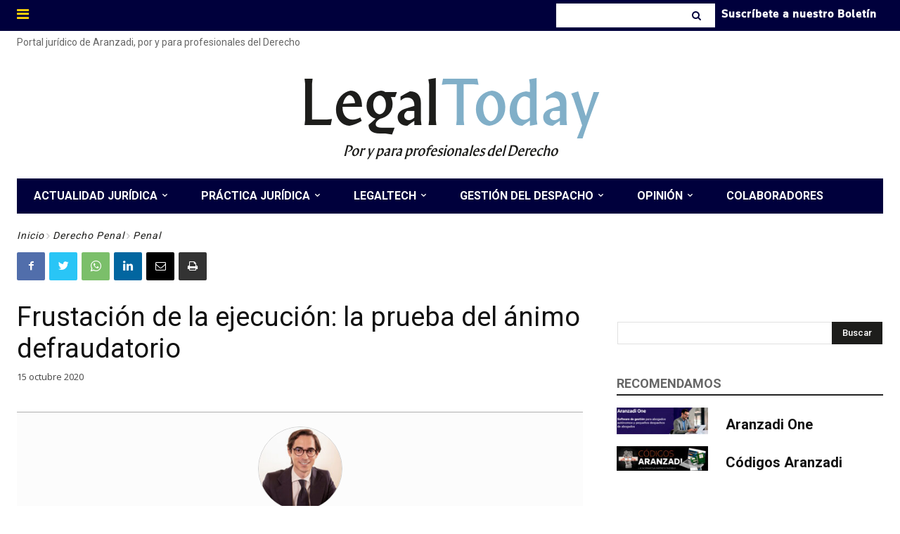

--- FILE ---
content_type: text/html; charset=UTF-8
request_url: https://www.legaltoday.com/practica-juridica/derecho-penal/penal/frustacion-de-la-ejecucion-la-prueba-del-animo-defraudatorio-2020-10-15/
body_size: 89875
content:
<!doctype html >
<!--[if IE 8]>    <html class="ie8" lang="en"> <![endif]-->
<!--[if IE 9]>    <html class="ie9" lang="en"> <![endif]-->
<!--[if gt IE 8]><!--> <html lang="es"> <!--<![endif]-->
<head>
    <title>Frustación de la ejecución: la prueba del ánimo defraudatorio - LegalToday</title>
    <meta charset="UTF-8" />
    <meta name="viewport" content="width=device-width, initial-scale=1.0">
    <link rel="pingback" href="https://www.legaltoday.com/xmlrpc.php" />
    
<!-- Author Meta Tags by Molongui Authorship Pro, visit: https://www.molongui.com/wordpress-plugin-post-authors -->
<meta name="author" content="editor72">
<meta name="author" content="Peñalosa Torné, Carlos">
<!-- /Molongui Authorship -->

<meta name='robots' content='index, follow, max-image-preview:large, max-snippet:-1, max-video-preview:-1' />
<link rel="preload" href="https://www.legaltoday.com/wp-content/plugins/rate-my-post/public/css/fonts/ratemypost.ttf" type="font/ttf" as="font" crossorigin="anonymous"><link rel="icon" type="image/png" href="/wp-content/uploads/2023/01/favicon.bmp">
	<!-- This site is optimized with the Yoast SEO plugin v24.6 - https://yoast.com/wordpress/plugins/seo/ -->
	<meta name="description" content="Se aborda la tipicidad penal de los actos de disposición patrimonial realizados por el deudor con la intencionalidad de frustrar las expectativas y derechos de cobro de sus acreedores." />
	<link rel="canonical" href="https://www.legaltoday.com/practica-juridica/derecho-penal/penal/frustacion-de-la-ejecucion-la-prueba-del-animo-defraudatorio-2020-10-15/" />
	<meta name="twitter:card" content="summary_large_image" />
	<meta name="twitter:title" content="Frustación de la ejecución: la prueba del ánimo defraudatorio - LegalToday" />
	<meta name="twitter:description" content="Se aborda la tipicidad penal de los actos de disposición patrimonial realizados por el deudor con la intencionalidad de frustrar las expectativas y derechos de cobro de sus acreedores." />
	<meta name="twitter:image" content="https://www.legaltoday.com/wp-content/uploads/2020/10/mazo-dinero.jpg" />
	<meta name="twitter:creator" content="@LegalToday" />
	<meta name="twitter:site" content="@LegalToday" />
	<meta name="twitter:label1" content="Escrito por" />
	<meta name="twitter:data1" content="editor72&nbsp;and&nbsp;Peñalosa Torné, Carlos" />
	<meta name="twitter:label2" content="Tiempo de lectura" />
	<meta name="twitter:data2" content="9 minutos" />
	<script type="application/ld+json" class="yoast-schema-graph">{"@context":"https://schema.org","@graph":[{"@type":"Article","@id":"https://www.legaltoday.com/practica-juridica/derecho-penal/penal/frustacion-de-la-ejecucion-la-prueba-del-animo-defraudatorio-2020-10-15/#article","isPartOf":{"@id":"https://www.legaltoday.com/practica-juridica/derecho-penal/penal/frustacion-de-la-ejecucion-la-prueba-del-animo-defraudatorio-2020-10-15/"},"author":{"name":"editor72&nbsp;and&nbsp;Peñalosa Torné, Carlos","@id":"https://www.legaltoday.com/#/schema/person/826c24e1d2b285b4011a94b5bda4653f"},"headline":"Frustación de la ejecución: la prueba del ánimo defraudatorio","datePublished":"2020-10-15T03:00:00+00:00","dateModified":"2020-10-16T05:18:20+00:00","mainEntityOfPage":{"@id":"https://www.legaltoday.com/practica-juridica/derecho-penal/penal/frustacion-de-la-ejecucion-la-prueba-del-animo-defraudatorio-2020-10-15/"},"wordCount":1835,"publisher":{"@id":"https://www.legaltoday.com/#organization"},"image":{"@id":"https://www.legaltoday.com/practica-juridica/derecho-penal/penal/frustacion-de-la-ejecucion-la-prueba-del-animo-defraudatorio-2020-10-15/#primaryimage"},"thumbnailUrl":"https://www.legaltoday.com/wp-content/uploads/2020/10/mazo-dinero.jpg","articleSection":["Penal"],"inLanguage":"es"},{"@type":"WebPage","@id":"https://www.legaltoday.com/practica-juridica/derecho-penal/penal/frustacion-de-la-ejecucion-la-prueba-del-animo-defraudatorio-2020-10-15/","url":"https://www.legaltoday.com/practica-juridica/derecho-penal/penal/frustacion-de-la-ejecucion-la-prueba-del-animo-defraudatorio-2020-10-15/","name":"Frustación de la ejecución: la prueba del ánimo defraudatorio - LegalToday","isPartOf":{"@id":"https://www.legaltoday.com/#website"},"primaryImageOfPage":{"@id":"https://www.legaltoday.com/practica-juridica/derecho-penal/penal/frustacion-de-la-ejecucion-la-prueba-del-animo-defraudatorio-2020-10-15/#primaryimage"},"image":{"@id":"https://www.legaltoday.com/practica-juridica/derecho-penal/penal/frustacion-de-la-ejecucion-la-prueba-del-animo-defraudatorio-2020-10-15/#primaryimage"},"thumbnailUrl":"https://www.legaltoday.com/wp-content/uploads/2020/10/mazo-dinero.jpg","datePublished":"2020-10-15T03:00:00+00:00","dateModified":"2020-10-16T05:18:20+00:00","description":"Se aborda la tipicidad penal de los actos de disposición patrimonial realizados por el deudor con la intencionalidad de frustrar las expectativas y derechos de cobro de sus acreedores.","breadcrumb":{"@id":"https://www.legaltoday.com/practica-juridica/derecho-penal/penal/frustacion-de-la-ejecucion-la-prueba-del-animo-defraudatorio-2020-10-15/#breadcrumb"},"inLanguage":"es","potentialAction":[{"@type":"ReadAction","target":["https://www.legaltoday.com/practica-juridica/derecho-penal/penal/frustacion-de-la-ejecucion-la-prueba-del-animo-defraudatorio-2020-10-15/"]}]},{"@type":"ImageObject","inLanguage":"es","@id":"https://www.legaltoday.com/practica-juridica/derecho-penal/penal/frustacion-de-la-ejecucion-la-prueba-del-animo-defraudatorio-2020-10-15/#primaryimage","url":"https://www.legaltoday.com/wp-content/uploads/2020/10/mazo-dinero.jpg","contentUrl":"https://www.legaltoday.com/wp-content/uploads/2020/10/mazo-dinero.jpg","width":711,"height":400},{"@type":"BreadcrumbList","@id":"https://www.legaltoday.com/practica-juridica/derecho-penal/penal/frustacion-de-la-ejecucion-la-prueba-del-animo-defraudatorio-2020-10-15/#breadcrumb","itemListElement":[{"@type":"ListItem","position":1,"name":"Portada","item":"https://www.legaltoday.com/"},{"@type":"ListItem","position":2,"name":"Frustación de la ejecución: la prueba del ánimo defraudatorio"}]},{"@type":"WebSite","@id":"https://www.legaltoday.com/#website","url":"https://www.legaltoday.com/","name":"Legal Today","description":"Por y para abogados","publisher":{"@id":"https://www.legaltoday.com/#organization"},"potentialAction":[{"@type":"SearchAction","target":{"@type":"EntryPoint","urlTemplate":"https://www.legaltoday.com/?s={search_term_string}"},"query-input":{"@type":"PropertyValueSpecification","valueRequired":true,"valueName":"search_term_string"}}],"inLanguage":"es"},{"@type":"Organization","@id":"https://www.legaltoday.com/#organization","name":"Legal Today","url":"https://www.legaltoday.com/","logo":{"@type":"ImageObject","inLanguage":"es","@id":"https://www.legaltoday.com/#/schema/logo/image/","url":"https://www.legaltoday.com/wp-content/uploads/2020/06/logo_legaltoday.jpg","contentUrl":"https://www.legaltoday.com/wp-content/uploads/2020/06/logo_legaltoday.jpg","width":476,"height":126,"caption":"Legal Today"},"image":{"@id":"https://www.legaltoday.com/#/schema/logo/image/"},"sameAs":["https://www.facebook.com/Legaltoday","https://x.com/LegalToday","https://www.linkedin.com/groups/2277597"]},[{"@type":["Person"],"@id":"https://www.legaltoday.com/#/schema/person/826c24e1d2b285b4011a94b5bda4653f","name":"editor72","image":{"@type":"ImageObject","@id":"https://www.legaltoday.com/#/schema/person/image/","inLanguage":"es_ES","url":"https://secure.gravatar.com/avatar/a49572399d042db0771cba44c7c4134b?s=96&d=mm&r=g","caption":"editor72"}},{"@type":["Person"],"@id":"https://www.legaltoday.com/#/schema/person/826c24e1d2b285b4011a94b5bda4653f","name":"Peñalosa Torné, Carlos","image":{"@type":"ImageObject","@id":"https://www.legaltoday.com/#/schema/person/image/","inLanguage":"es_ES","url":"https://www.legaltoday.com/wp-content/uploads/2020/06/colaboradores/carlos-penalosa-torne-150x150.jpg","caption":"Peñalosa Torné, Carlos"}}]]}</script>
	<!-- / Yoast SEO plugin. -->


<link rel='dns-prefetch' href='//fonts.googleapis.com' />
<link rel="alternate" type="application/rss+xml" title="Legal Today &raquo; Feed" href="https://www.legaltoday.com/feed/" />
<link rel="alternate" type="application/rss+xml" title="Legal Today &raquo; Feed de los comentarios" href="https://www.legaltoday.com/comments/feed/" />
<script type="text/javascript" id="wpp-js" src="https://www.legaltoday.com/wp-content/plugins/wordpress-popular-posts/assets/js/wpp.min.js?ver=7.3.6" data-sampling="1" data-sampling-rate="100" data-api-url="https://www.legaltoday.com/wp-json/wordpress-popular-posts" data-post-id="124022" data-token="2ae25a7e8a" data-lang="0" data-debug="0"></script>
<script type="text/javascript">
/* <![CDATA[ */
window._wpemojiSettings = {"baseUrl":"https:\/\/s.w.org\/images\/core\/emoji\/15.0.3\/72x72\/","ext":".png","svgUrl":"https:\/\/s.w.org\/images\/core\/emoji\/15.0.3\/svg\/","svgExt":".svg","source":{"concatemoji":"https:\/\/www.legaltoday.com\/wp-includes\/js\/wp-emoji-release.min.js?ver=6.6.4"}};
/*! This file is auto-generated */
!function(i,n){var o,s,e;function c(e){try{var t={supportTests:e,timestamp:(new Date).valueOf()};sessionStorage.setItem(o,JSON.stringify(t))}catch(e){}}function p(e,t,n){e.clearRect(0,0,e.canvas.width,e.canvas.height),e.fillText(t,0,0);var t=new Uint32Array(e.getImageData(0,0,e.canvas.width,e.canvas.height).data),r=(e.clearRect(0,0,e.canvas.width,e.canvas.height),e.fillText(n,0,0),new Uint32Array(e.getImageData(0,0,e.canvas.width,e.canvas.height).data));return t.every(function(e,t){return e===r[t]})}function u(e,t,n){switch(t){case"flag":return n(e,"\ud83c\udff3\ufe0f\u200d\u26a7\ufe0f","\ud83c\udff3\ufe0f\u200b\u26a7\ufe0f")?!1:!n(e,"\ud83c\uddfa\ud83c\uddf3","\ud83c\uddfa\u200b\ud83c\uddf3")&&!n(e,"\ud83c\udff4\udb40\udc67\udb40\udc62\udb40\udc65\udb40\udc6e\udb40\udc67\udb40\udc7f","\ud83c\udff4\u200b\udb40\udc67\u200b\udb40\udc62\u200b\udb40\udc65\u200b\udb40\udc6e\u200b\udb40\udc67\u200b\udb40\udc7f");case"emoji":return!n(e,"\ud83d\udc26\u200d\u2b1b","\ud83d\udc26\u200b\u2b1b")}return!1}function f(e,t,n){var r="undefined"!=typeof WorkerGlobalScope&&self instanceof WorkerGlobalScope?new OffscreenCanvas(300,150):i.createElement("canvas"),a=r.getContext("2d",{willReadFrequently:!0}),o=(a.textBaseline="top",a.font="600 32px Arial",{});return e.forEach(function(e){o[e]=t(a,e,n)}),o}function t(e){var t=i.createElement("script");t.src=e,t.defer=!0,i.head.appendChild(t)}"undefined"!=typeof Promise&&(o="wpEmojiSettingsSupports",s=["flag","emoji"],n.supports={everything:!0,everythingExceptFlag:!0},e=new Promise(function(e){i.addEventListener("DOMContentLoaded",e,{once:!0})}),new Promise(function(t){var n=function(){try{var e=JSON.parse(sessionStorage.getItem(o));if("object"==typeof e&&"number"==typeof e.timestamp&&(new Date).valueOf()<e.timestamp+604800&&"object"==typeof e.supportTests)return e.supportTests}catch(e){}return null}();if(!n){if("undefined"!=typeof Worker&&"undefined"!=typeof OffscreenCanvas&&"undefined"!=typeof URL&&URL.createObjectURL&&"undefined"!=typeof Blob)try{var e="postMessage("+f.toString()+"("+[JSON.stringify(s),u.toString(),p.toString()].join(",")+"));",r=new Blob([e],{type:"text/javascript"}),a=new Worker(URL.createObjectURL(r),{name:"wpTestEmojiSupports"});return void(a.onmessage=function(e){c(n=e.data),a.terminate(),t(n)})}catch(e){}c(n=f(s,u,p))}t(n)}).then(function(e){for(var t in e)n.supports[t]=e[t],n.supports.everything=n.supports.everything&&n.supports[t],"flag"!==t&&(n.supports.everythingExceptFlag=n.supports.everythingExceptFlag&&n.supports[t]);n.supports.everythingExceptFlag=n.supports.everythingExceptFlag&&!n.supports.flag,n.DOMReady=!1,n.readyCallback=function(){n.DOMReady=!0}}).then(function(){return e}).then(function(){var e;n.supports.everything||(n.readyCallback(),(e=n.source||{}).concatemoji?t(e.concatemoji):e.wpemoji&&e.twemoji&&(t(e.twemoji),t(e.wpemoji)))}))}((window,document),window._wpemojiSettings);
/* ]]> */
</script>
<style id='wp-emoji-styles-inline-css' type='text/css'>

	img.wp-smiley, img.emoji {
		display: inline !important;
		border: none !important;
		box-shadow: none !important;
		height: 1em !important;
		width: 1em !important;
		margin: 0 0.07em !important;
		vertical-align: -0.1em !important;
		background: none !important;
		padding: 0 !important;
	}
</style>
<link rel='stylesheet' id='wp-block-library-css' href='https://www.legaltoday.com/wp-includes/css/dist/block-library/style.min.css?ver=6.6.4' type='text/css' media='all' />
<link rel='stylesheet' id='mailster-form-style-css' href='https://www.legaltoday.com/wp-content/plugins/mailster/build/form/style-index.css?ver=6.6.4' type='text/css' media='all' />
<style id='filebird-block-filebird-gallery-style-inline-css' type='text/css'>
ul.filebird-block-filebird-gallery{margin:auto!important;padding:0!important;width:100%}ul.filebird-block-filebird-gallery.layout-grid{display:grid;grid-gap:20px;align-items:stretch;grid-template-columns:repeat(var(--columns),1fr);justify-items:stretch}ul.filebird-block-filebird-gallery.layout-grid li img{border:1px solid #ccc;box-shadow:2px 2px 6px 0 rgba(0,0,0,.3);height:100%;max-width:100%;-o-object-fit:cover;object-fit:cover;width:100%}ul.filebird-block-filebird-gallery.layout-masonry{-moz-column-count:var(--columns);-moz-column-gap:var(--space);column-gap:var(--space);-moz-column-width:var(--min-width);columns:var(--min-width) var(--columns);display:block;overflow:auto}ul.filebird-block-filebird-gallery.layout-masonry li{margin-bottom:var(--space)}ul.filebird-block-filebird-gallery li{list-style:none}ul.filebird-block-filebird-gallery li figure{height:100%;margin:0;padding:0;position:relative;width:100%}ul.filebird-block-filebird-gallery li figure figcaption{background:linear-gradient(0deg,rgba(0,0,0,.7),rgba(0,0,0,.3) 70%,transparent);bottom:0;box-sizing:border-box;color:#fff;font-size:.8em;margin:0;max-height:100%;overflow:auto;padding:3em .77em .7em;position:absolute;text-align:center;width:100%;z-index:2}ul.filebird-block-filebird-gallery li figure figcaption a{color:inherit}

</style>
<link rel='stylesheet' id='rate-my-post-css' href='https://www.legaltoday.com/wp-content/plugins/rate-my-post/public/css/rate-my-post.min.css?ver=4.4.3' type='text/css' media='all' />
<style id='rate-my-post-inline-css' type='text/css'>
.rmp-icon--full-highlight {color: #00003C;}.rmp-icon--half-highlight {  background: -webkit-gradient(linear, left top, right top, color-stop(50%, #00003C), color-stop(50%, #ccc));  background: linear-gradient(to right, #00003C 50%, #ccc 50%);-webkit-background-clip: text;-webkit-text-fill-color: transparent;}.rmp-rating-widget .rmp-icon--half-highlight {    background: -webkit-gradient(linear, left top, right top, color-stop(50%, #FED506), color-stop(50%, #ccc));    background: linear-gradient(to right, #FED506 50%, #ccc 50%);    -webkit-background-clip: text;    -webkit-text-fill-color: transparent;}.rmp-rating-widget .rmp-icon--full-highlight {  color: #FED506;}@media (hover: hover) {.rmp-rating-widget .rmp-icon--hovered {color: #00003C;    -webkit-background-clip: initial;    -webkit-text-fill-color: initial;    background: transparent;    -webkit-transition: .1s color ease-in;    transition: .1s color ease-in;}}.rmp-rating-widget .rmp-icon--processing-rating {color: #00003C;  -webkit-background-clip: initial;  -webkit-text-fill-color: initial;  background: transparent;}.rmp-rating-widget .rmp-icon--ratings {  font-size: 28px;}
.rmp-icon--full-highlight {color: #00003C;}.rmp-icon--half-highlight {  background: -webkit-gradient(linear, left top, right top, color-stop(50%, #00003C), color-stop(50%, #ccc));  background: linear-gradient(to right, #00003C 50%, #ccc 50%);-webkit-background-clip: text;-webkit-text-fill-color: transparent;}.rmp-rating-widget .rmp-icon--half-highlight {    background: -webkit-gradient(linear, left top, right top, color-stop(50%, #FED506), color-stop(50%, #ccc));    background: linear-gradient(to right, #FED506 50%, #ccc 50%);    -webkit-background-clip: text;    -webkit-text-fill-color: transparent;}.rmp-rating-widget .rmp-icon--full-highlight {  color: #FED506;}@media (hover: hover) {.rmp-rating-widget .rmp-icon--hovered {color: #00003C;    -webkit-background-clip: initial;    -webkit-text-fill-color: initial;    background: transparent;    -webkit-transition: .1s color ease-in;    transition: .1s color ease-in;}}.rmp-rating-widget .rmp-icon--processing-rating {color: #00003C;  -webkit-background-clip: initial;  -webkit-text-fill-color: initial;  background: transparent;}.rmp-rating-widget .rmp-icon--ratings {  font-size: 28px;}
</style>
<style id='classic-theme-styles-inline-css' type='text/css'>
/*! This file is auto-generated */
.wp-block-button__link{color:#fff;background-color:#32373c;border-radius:9999px;box-shadow:none;text-decoration:none;padding:calc(.667em + 2px) calc(1.333em + 2px);font-size:1.125em}.wp-block-file__button{background:#32373c;color:#fff;text-decoration:none}
</style>
<style id='global-styles-inline-css' type='text/css'>
:root{--wp--preset--aspect-ratio--square: 1;--wp--preset--aspect-ratio--4-3: 4/3;--wp--preset--aspect-ratio--3-4: 3/4;--wp--preset--aspect-ratio--3-2: 3/2;--wp--preset--aspect-ratio--2-3: 2/3;--wp--preset--aspect-ratio--16-9: 16/9;--wp--preset--aspect-ratio--9-16: 9/16;--wp--preset--color--black: #000000;--wp--preset--color--cyan-bluish-gray: #abb8c3;--wp--preset--color--white: #ffffff;--wp--preset--color--pale-pink: #f78da7;--wp--preset--color--vivid-red: #cf2e2e;--wp--preset--color--luminous-vivid-orange: #ff6900;--wp--preset--color--luminous-vivid-amber: #fcb900;--wp--preset--color--light-green-cyan: #7bdcb5;--wp--preset--color--vivid-green-cyan: #00d084;--wp--preset--color--pale-cyan-blue: #8ed1fc;--wp--preset--color--vivid-cyan-blue: #0693e3;--wp--preset--color--vivid-purple: #9b51e0;--wp--preset--gradient--vivid-cyan-blue-to-vivid-purple: linear-gradient(135deg,rgba(6,147,227,1) 0%,rgb(155,81,224) 100%);--wp--preset--gradient--light-green-cyan-to-vivid-green-cyan: linear-gradient(135deg,rgb(122,220,180) 0%,rgb(0,208,130) 100%);--wp--preset--gradient--luminous-vivid-amber-to-luminous-vivid-orange: linear-gradient(135deg,rgba(252,185,0,1) 0%,rgba(255,105,0,1) 100%);--wp--preset--gradient--luminous-vivid-orange-to-vivid-red: linear-gradient(135deg,rgba(255,105,0,1) 0%,rgb(207,46,46) 100%);--wp--preset--gradient--very-light-gray-to-cyan-bluish-gray: linear-gradient(135deg,rgb(238,238,238) 0%,rgb(169,184,195) 100%);--wp--preset--gradient--cool-to-warm-spectrum: linear-gradient(135deg,rgb(74,234,220) 0%,rgb(151,120,209) 20%,rgb(207,42,186) 40%,rgb(238,44,130) 60%,rgb(251,105,98) 80%,rgb(254,248,76) 100%);--wp--preset--gradient--blush-light-purple: linear-gradient(135deg,rgb(255,206,236) 0%,rgb(152,150,240) 100%);--wp--preset--gradient--blush-bordeaux: linear-gradient(135deg,rgb(254,205,165) 0%,rgb(254,45,45) 50%,rgb(107,0,62) 100%);--wp--preset--gradient--luminous-dusk: linear-gradient(135deg,rgb(255,203,112) 0%,rgb(199,81,192) 50%,rgb(65,88,208) 100%);--wp--preset--gradient--pale-ocean: linear-gradient(135deg,rgb(255,245,203) 0%,rgb(182,227,212) 50%,rgb(51,167,181) 100%);--wp--preset--gradient--electric-grass: linear-gradient(135deg,rgb(202,248,128) 0%,rgb(113,206,126) 100%);--wp--preset--gradient--midnight: linear-gradient(135deg,rgb(2,3,129) 0%,rgb(40,116,252) 100%);--wp--preset--font-size--small: 11px;--wp--preset--font-size--medium: 20px;--wp--preset--font-size--large: 32px;--wp--preset--font-size--x-large: 42px;--wp--preset--font-size--regular: 15px;--wp--preset--font-size--larger: 50px;--wp--preset--spacing--20: 0.44rem;--wp--preset--spacing--30: 0.67rem;--wp--preset--spacing--40: 1rem;--wp--preset--spacing--50: 1.5rem;--wp--preset--spacing--60: 2.25rem;--wp--preset--spacing--70: 3.38rem;--wp--preset--spacing--80: 5.06rem;--wp--preset--shadow--natural: 6px 6px 9px rgba(0, 0, 0, 0.2);--wp--preset--shadow--deep: 12px 12px 50px rgba(0, 0, 0, 0.4);--wp--preset--shadow--sharp: 6px 6px 0px rgba(0, 0, 0, 0.2);--wp--preset--shadow--outlined: 6px 6px 0px -3px rgba(255, 255, 255, 1), 6px 6px rgba(0, 0, 0, 1);--wp--preset--shadow--crisp: 6px 6px 0px rgba(0, 0, 0, 1);}:where(.is-layout-flex){gap: 0.5em;}:where(.is-layout-grid){gap: 0.5em;}body .is-layout-flex{display: flex;}.is-layout-flex{flex-wrap: wrap;align-items: center;}.is-layout-flex > :is(*, div){margin: 0;}body .is-layout-grid{display: grid;}.is-layout-grid > :is(*, div){margin: 0;}:where(.wp-block-columns.is-layout-flex){gap: 2em;}:where(.wp-block-columns.is-layout-grid){gap: 2em;}:where(.wp-block-post-template.is-layout-flex){gap: 1.25em;}:where(.wp-block-post-template.is-layout-grid){gap: 1.25em;}.has-black-color{color: var(--wp--preset--color--black) !important;}.has-cyan-bluish-gray-color{color: var(--wp--preset--color--cyan-bluish-gray) !important;}.has-white-color{color: var(--wp--preset--color--white) !important;}.has-pale-pink-color{color: var(--wp--preset--color--pale-pink) !important;}.has-vivid-red-color{color: var(--wp--preset--color--vivid-red) !important;}.has-luminous-vivid-orange-color{color: var(--wp--preset--color--luminous-vivid-orange) !important;}.has-luminous-vivid-amber-color{color: var(--wp--preset--color--luminous-vivid-amber) !important;}.has-light-green-cyan-color{color: var(--wp--preset--color--light-green-cyan) !important;}.has-vivid-green-cyan-color{color: var(--wp--preset--color--vivid-green-cyan) !important;}.has-pale-cyan-blue-color{color: var(--wp--preset--color--pale-cyan-blue) !important;}.has-vivid-cyan-blue-color{color: var(--wp--preset--color--vivid-cyan-blue) !important;}.has-vivid-purple-color{color: var(--wp--preset--color--vivid-purple) !important;}.has-black-background-color{background-color: var(--wp--preset--color--black) !important;}.has-cyan-bluish-gray-background-color{background-color: var(--wp--preset--color--cyan-bluish-gray) !important;}.has-white-background-color{background-color: var(--wp--preset--color--white) !important;}.has-pale-pink-background-color{background-color: var(--wp--preset--color--pale-pink) !important;}.has-vivid-red-background-color{background-color: var(--wp--preset--color--vivid-red) !important;}.has-luminous-vivid-orange-background-color{background-color: var(--wp--preset--color--luminous-vivid-orange) !important;}.has-luminous-vivid-amber-background-color{background-color: var(--wp--preset--color--luminous-vivid-amber) !important;}.has-light-green-cyan-background-color{background-color: var(--wp--preset--color--light-green-cyan) !important;}.has-vivid-green-cyan-background-color{background-color: var(--wp--preset--color--vivid-green-cyan) !important;}.has-pale-cyan-blue-background-color{background-color: var(--wp--preset--color--pale-cyan-blue) !important;}.has-vivid-cyan-blue-background-color{background-color: var(--wp--preset--color--vivid-cyan-blue) !important;}.has-vivid-purple-background-color{background-color: var(--wp--preset--color--vivid-purple) !important;}.has-black-border-color{border-color: var(--wp--preset--color--black) !important;}.has-cyan-bluish-gray-border-color{border-color: var(--wp--preset--color--cyan-bluish-gray) !important;}.has-white-border-color{border-color: var(--wp--preset--color--white) !important;}.has-pale-pink-border-color{border-color: var(--wp--preset--color--pale-pink) !important;}.has-vivid-red-border-color{border-color: var(--wp--preset--color--vivid-red) !important;}.has-luminous-vivid-orange-border-color{border-color: var(--wp--preset--color--luminous-vivid-orange) !important;}.has-luminous-vivid-amber-border-color{border-color: var(--wp--preset--color--luminous-vivid-amber) !important;}.has-light-green-cyan-border-color{border-color: var(--wp--preset--color--light-green-cyan) !important;}.has-vivid-green-cyan-border-color{border-color: var(--wp--preset--color--vivid-green-cyan) !important;}.has-pale-cyan-blue-border-color{border-color: var(--wp--preset--color--pale-cyan-blue) !important;}.has-vivid-cyan-blue-border-color{border-color: var(--wp--preset--color--vivid-cyan-blue) !important;}.has-vivid-purple-border-color{border-color: var(--wp--preset--color--vivid-purple) !important;}.has-vivid-cyan-blue-to-vivid-purple-gradient-background{background: var(--wp--preset--gradient--vivid-cyan-blue-to-vivid-purple) !important;}.has-light-green-cyan-to-vivid-green-cyan-gradient-background{background: var(--wp--preset--gradient--light-green-cyan-to-vivid-green-cyan) !important;}.has-luminous-vivid-amber-to-luminous-vivid-orange-gradient-background{background: var(--wp--preset--gradient--luminous-vivid-amber-to-luminous-vivid-orange) !important;}.has-luminous-vivid-orange-to-vivid-red-gradient-background{background: var(--wp--preset--gradient--luminous-vivid-orange-to-vivid-red) !important;}.has-very-light-gray-to-cyan-bluish-gray-gradient-background{background: var(--wp--preset--gradient--very-light-gray-to-cyan-bluish-gray) !important;}.has-cool-to-warm-spectrum-gradient-background{background: var(--wp--preset--gradient--cool-to-warm-spectrum) !important;}.has-blush-light-purple-gradient-background{background: var(--wp--preset--gradient--blush-light-purple) !important;}.has-blush-bordeaux-gradient-background{background: var(--wp--preset--gradient--blush-bordeaux) !important;}.has-luminous-dusk-gradient-background{background: var(--wp--preset--gradient--luminous-dusk) !important;}.has-pale-ocean-gradient-background{background: var(--wp--preset--gradient--pale-ocean) !important;}.has-electric-grass-gradient-background{background: var(--wp--preset--gradient--electric-grass) !important;}.has-midnight-gradient-background{background: var(--wp--preset--gradient--midnight) !important;}.has-small-font-size{font-size: var(--wp--preset--font-size--small) !important;}.has-medium-font-size{font-size: var(--wp--preset--font-size--medium) !important;}.has-large-font-size{font-size: var(--wp--preset--font-size--large) !important;}.has-x-large-font-size{font-size: var(--wp--preset--font-size--x-large) !important;}
:where(.wp-block-post-template.is-layout-flex){gap: 1.25em;}:where(.wp-block-post-template.is-layout-grid){gap: 1.25em;}
:where(.wp-block-columns.is-layout-flex){gap: 2em;}:where(.wp-block-columns.is-layout-grid){gap: 2em;}
:root :where(.wp-block-pullquote){font-size: 1.5em;line-height: 1.6;}
</style>
<link rel='stylesheet' id='crp-public-css' href='https://www.legaltoday.com/wp-content/plugins/custom-related-posts/dist/public.css?ver=1.8.0' type='text/css' media='all' />
<link rel='stylesheet' id='wpsm_tabs_r-font-awesome-front-css' href='https://www.legaltoday.com/wp-content/plugins/tabs-responsive/assets/css/font-awesome/css/font-awesome.min.css?ver=6.6.4' type='text/css' media='all' />
<link rel='stylesheet' id='wpsm_tabs_r_bootstrap-front-css' href='https://www.legaltoday.com/wp-content/plugins/tabs-responsive/assets/css/bootstrap-front.css?ver=6.6.4' type='text/css' media='all' />
<link rel='stylesheet' id='wpsm_tabs_r_animate-css' href='https://www.legaltoday.com/wp-content/plugins/tabs-responsive/assets/css/animate.css?ver=6.6.4' type='text/css' media='all' />
<link rel='stylesheet' id='wp-polls-css' href='https://www.legaltoday.com/wp-content/plugins/wp-polls/polls-css.css?ver=2.77.3' type='text/css' media='all' />
<style id='wp-polls-inline-css' type='text/css'>
.wp-polls .pollbar {
	margin: 1px;
	font-size: 13px;
	line-height: 15px;
	height: 15px;
	background: #FED506;
	border: 1px solid #00003C;
}

</style>
<link rel='stylesheet' id='wordpress-popular-posts-css-css' href='https://www.legaltoday.com/wp-content/plugins/wordpress-popular-posts/assets/css/wpp.css?ver=7.3.6' type='text/css' media='all' />
<link rel='stylesheet' id='td-plugin-multi-purpose-css' href='https://www.legaltoday.com/wp-content/plugins/td-composer/td-multi-purpose/style.css?ver=3dc090e4a6dd4d9e8f4a61e980b31fd9' type='text/css' media='all' />
<link rel='stylesheet' id='google-fonts-style-css' href='https://fonts.googleapis.com/css?family=Roboto%3A400%2C500%2C700%7CRoad+Rage%3A400%7COpen+Sans%3A400%2C600%2C700%7CRoboto%3A400%2C600%2C700%7CGelasio%3A500%2C700%2C400%7CSource+Sans+Pro%3A400%2C700&#038;display=swap&#038;ver=12.3.1' type='text/css' media='all' />
<link rel='stylesheet' id='font_awesome-css' href='https://www.legaltoday.com/wp-content/plugins/td-composer/assets/fonts/font-awesome/font-awesome.css?ver=3dc090e4a6dd4d9e8f4a61e980b31fd9' type='text/css' media='all' />
<link rel='stylesheet' id='td-theme-css' href='https://www.legaltoday.com/wp-content/themes/Newspaper/style.css?ver=12.3.1' type='text/css' media='all' />
<style id='td-theme-inline-css' type='text/css'>
    
        @media (max-width: 767px) {
            .td-header-desktop-wrap {
                display: none;
            }
        }
        @media (min-width: 767px) {
            .td-header-mobile-wrap {
                display: none;
            }
        }
    
	
</style>
<link rel='stylesheet' id='moove_gdpr_frontend-css' href='https://www.legaltoday.com/wp-content/plugins/gdpr-cookie-compliance/dist/styles/gdpr-main-nf.css?ver=5.0.9' type='text/css' media='all' />
<style id='moove_gdpr_frontend-inline-css' type='text/css'>
				#moove_gdpr_cookie_modal .moove-gdpr-modal-content .moove-gdpr-tab-main h3.tab-title, 
				#moove_gdpr_cookie_modal .moove-gdpr-modal-content .moove-gdpr-tab-main span.tab-title,
				#moove_gdpr_cookie_modal .moove-gdpr-modal-content .moove-gdpr-modal-left-content #moove-gdpr-menu li a, 
				#moove_gdpr_cookie_modal .moove-gdpr-modal-content .moove-gdpr-modal-left-content #moove-gdpr-menu li button,
				#moove_gdpr_cookie_modal .moove-gdpr-modal-content .moove-gdpr-modal-left-content .moove-gdpr-branding-cnt a,
				#moove_gdpr_cookie_modal .moove-gdpr-modal-content .moove-gdpr-modal-footer-content .moove-gdpr-button-holder a.mgbutton, 
				#moove_gdpr_cookie_modal .moove-gdpr-modal-content .moove-gdpr-modal-footer-content .moove-gdpr-button-holder button.mgbutton,
				#moove_gdpr_cookie_modal .cookie-switch .cookie-slider:after, 
				#moove_gdpr_cookie_modal .cookie-switch .slider:after, 
				#moove_gdpr_cookie_modal .switch .cookie-slider:after, 
				#moove_gdpr_cookie_modal .switch .slider:after,
				#moove_gdpr_cookie_info_bar .moove-gdpr-info-bar-container .moove-gdpr-info-bar-content p, 
				#moove_gdpr_cookie_info_bar .moove-gdpr-info-bar-container .moove-gdpr-info-bar-content p a,
				#moove_gdpr_cookie_info_bar .moove-gdpr-info-bar-container .moove-gdpr-info-bar-content a.mgbutton, 
				#moove_gdpr_cookie_info_bar .moove-gdpr-info-bar-container .moove-gdpr-info-bar-content button.mgbutton,
				#moove_gdpr_cookie_modal .moove-gdpr-modal-content .moove-gdpr-tab-main .moove-gdpr-tab-main-content h1, 
				#moove_gdpr_cookie_modal .moove-gdpr-modal-content .moove-gdpr-tab-main .moove-gdpr-tab-main-content h2, 
				#moove_gdpr_cookie_modal .moove-gdpr-modal-content .moove-gdpr-tab-main .moove-gdpr-tab-main-content h3, 
				#moove_gdpr_cookie_modal .moove-gdpr-modal-content .moove-gdpr-tab-main .moove-gdpr-tab-main-content h4, 
				#moove_gdpr_cookie_modal .moove-gdpr-modal-content .moove-gdpr-tab-main .moove-gdpr-tab-main-content h5, 
				#moove_gdpr_cookie_modal .moove-gdpr-modal-content .moove-gdpr-tab-main .moove-gdpr-tab-main-content h6,
				#moove_gdpr_cookie_modal .moove-gdpr-modal-content.moove_gdpr_modal_theme_v2 .moove-gdpr-modal-title .tab-title,
				#moove_gdpr_cookie_modal .moove-gdpr-modal-content.moove_gdpr_modal_theme_v2 .moove-gdpr-tab-main h3.tab-title, 
				#moove_gdpr_cookie_modal .moove-gdpr-modal-content.moove_gdpr_modal_theme_v2 .moove-gdpr-tab-main span.tab-title,
				#moove_gdpr_cookie_modal .moove-gdpr-modal-content.moove_gdpr_modal_theme_v2 .moove-gdpr-branding-cnt a {
					font-weight: inherit				}
			#moove_gdpr_cookie_modal,#moove_gdpr_cookie_info_bar,.gdpr_cookie_settings_shortcode_content{font-family:inherit}#moove_gdpr_save_popup_settings_button{background-color:#373737;color:#fff}#moove_gdpr_save_popup_settings_button:hover{background-color:#000}#moove_gdpr_cookie_info_bar .moove-gdpr-info-bar-container .moove-gdpr-info-bar-content a.mgbutton,#moove_gdpr_cookie_info_bar .moove-gdpr-info-bar-container .moove-gdpr-info-bar-content button.mgbutton{background-color:#fd8d00}#moove_gdpr_cookie_modal .moove-gdpr-modal-content .moove-gdpr-modal-footer-content .moove-gdpr-button-holder a.mgbutton,#moove_gdpr_cookie_modal .moove-gdpr-modal-content .moove-gdpr-modal-footer-content .moove-gdpr-button-holder button.mgbutton,.gdpr_cookie_settings_shortcode_content .gdpr-shr-button.button-green{background-color:#fd8d00;border-color:#fd8d00}#moove_gdpr_cookie_modal .moove-gdpr-modal-content .moove-gdpr-modal-footer-content .moove-gdpr-button-holder a.mgbutton:hover,#moove_gdpr_cookie_modal .moove-gdpr-modal-content .moove-gdpr-modal-footer-content .moove-gdpr-button-holder button.mgbutton:hover,.gdpr_cookie_settings_shortcode_content .gdpr-shr-button.button-green:hover{background-color:#fff;color:#fd8d00}#moove_gdpr_cookie_modal .moove-gdpr-modal-content .moove-gdpr-modal-close i,#moove_gdpr_cookie_modal .moove-gdpr-modal-content .moove-gdpr-modal-close span.gdpr-icon{background-color:#fd8d00;border:1px solid #fd8d00}#moove_gdpr_cookie_info_bar span.moove-gdpr-infobar-allow-all.focus-g,#moove_gdpr_cookie_info_bar span.moove-gdpr-infobar-allow-all:focus,#moove_gdpr_cookie_info_bar button.moove-gdpr-infobar-allow-all.focus-g,#moove_gdpr_cookie_info_bar button.moove-gdpr-infobar-allow-all:focus,#moove_gdpr_cookie_info_bar span.moove-gdpr-infobar-reject-btn.focus-g,#moove_gdpr_cookie_info_bar span.moove-gdpr-infobar-reject-btn:focus,#moove_gdpr_cookie_info_bar button.moove-gdpr-infobar-reject-btn.focus-g,#moove_gdpr_cookie_info_bar button.moove-gdpr-infobar-reject-btn:focus,#moove_gdpr_cookie_info_bar span.change-settings-button.focus-g,#moove_gdpr_cookie_info_bar span.change-settings-button:focus,#moove_gdpr_cookie_info_bar button.change-settings-button.focus-g,#moove_gdpr_cookie_info_bar button.change-settings-button:focus{-webkit-box-shadow:0 0 1px 3px #fd8d00;-moz-box-shadow:0 0 1px 3px #fd8d00;box-shadow:0 0 1px 3px #fd8d00}#moove_gdpr_cookie_modal .moove-gdpr-modal-content .moove-gdpr-modal-close i:hover,#moove_gdpr_cookie_modal .moove-gdpr-modal-content .moove-gdpr-modal-close span.gdpr-icon:hover,#moove_gdpr_cookie_info_bar span[data-href]>u.change-settings-button{color:#fd8d00}#moove_gdpr_cookie_modal .moove-gdpr-modal-content .moove-gdpr-modal-left-content #moove-gdpr-menu li.menu-item-selected a span.gdpr-icon,#moove_gdpr_cookie_modal .moove-gdpr-modal-content .moove-gdpr-modal-left-content #moove-gdpr-menu li.menu-item-selected button span.gdpr-icon{color:inherit}#moove_gdpr_cookie_modal .moove-gdpr-modal-content .moove-gdpr-modal-left-content #moove-gdpr-menu li a span.gdpr-icon,#moove_gdpr_cookie_modal .moove-gdpr-modal-content .moove-gdpr-modal-left-content #moove-gdpr-menu li button span.gdpr-icon{color:inherit}#moove_gdpr_cookie_modal .gdpr-acc-link{line-height:0;font-size:0;color:transparent;position:absolute}#moove_gdpr_cookie_modal .moove-gdpr-modal-content .moove-gdpr-modal-close:hover i,#moove_gdpr_cookie_modal .moove-gdpr-modal-content .moove-gdpr-modal-left-content #moove-gdpr-menu li a,#moove_gdpr_cookie_modal .moove-gdpr-modal-content .moove-gdpr-modal-left-content #moove-gdpr-menu li button,#moove_gdpr_cookie_modal .moove-gdpr-modal-content .moove-gdpr-modal-left-content #moove-gdpr-menu li button i,#moove_gdpr_cookie_modal .moove-gdpr-modal-content .moove-gdpr-modal-left-content #moove-gdpr-menu li a i,#moove_gdpr_cookie_modal .moove-gdpr-modal-content .moove-gdpr-tab-main .moove-gdpr-tab-main-content a:hover,#moove_gdpr_cookie_info_bar.moove-gdpr-dark-scheme .moove-gdpr-info-bar-container .moove-gdpr-info-bar-content a.mgbutton:hover,#moove_gdpr_cookie_info_bar.moove-gdpr-dark-scheme .moove-gdpr-info-bar-container .moove-gdpr-info-bar-content button.mgbutton:hover,#moove_gdpr_cookie_info_bar.moove-gdpr-dark-scheme .moove-gdpr-info-bar-container .moove-gdpr-info-bar-content a:hover,#moove_gdpr_cookie_info_bar.moove-gdpr-dark-scheme .moove-gdpr-info-bar-container .moove-gdpr-info-bar-content button:hover,#moove_gdpr_cookie_info_bar.moove-gdpr-dark-scheme .moove-gdpr-info-bar-container .moove-gdpr-info-bar-content span.change-settings-button:hover,#moove_gdpr_cookie_info_bar.moove-gdpr-dark-scheme .moove-gdpr-info-bar-container .moove-gdpr-info-bar-content button.change-settings-button:hover,#moove_gdpr_cookie_info_bar.moove-gdpr-dark-scheme .moove-gdpr-info-bar-container .moove-gdpr-info-bar-content u.change-settings-button:hover,#moove_gdpr_cookie_info_bar span[data-href]>u.change-settings-button,#moove_gdpr_cookie_info_bar.moove-gdpr-dark-scheme .moove-gdpr-info-bar-container .moove-gdpr-info-bar-content a.mgbutton.focus-g,#moove_gdpr_cookie_info_bar.moove-gdpr-dark-scheme .moove-gdpr-info-bar-container .moove-gdpr-info-bar-content button.mgbutton.focus-g,#moove_gdpr_cookie_info_bar.moove-gdpr-dark-scheme .moove-gdpr-info-bar-container .moove-gdpr-info-bar-content a.focus-g,#moove_gdpr_cookie_info_bar.moove-gdpr-dark-scheme .moove-gdpr-info-bar-container .moove-gdpr-info-bar-content button.focus-g,#moove_gdpr_cookie_info_bar.moove-gdpr-dark-scheme .moove-gdpr-info-bar-container .moove-gdpr-info-bar-content a.mgbutton:focus,#moove_gdpr_cookie_info_bar.moove-gdpr-dark-scheme .moove-gdpr-info-bar-container .moove-gdpr-info-bar-content button.mgbutton:focus,#moove_gdpr_cookie_info_bar.moove-gdpr-dark-scheme .moove-gdpr-info-bar-container .moove-gdpr-info-bar-content a:focus,#moove_gdpr_cookie_info_bar.moove-gdpr-dark-scheme .moove-gdpr-info-bar-container .moove-gdpr-info-bar-content button:focus,#moove_gdpr_cookie_info_bar.moove-gdpr-dark-scheme .moove-gdpr-info-bar-container .moove-gdpr-info-bar-content span.change-settings-button.focus-g,span.change-settings-button:focus,button.change-settings-button.focus-g,button.change-settings-button:focus,#moove_gdpr_cookie_info_bar.moove-gdpr-dark-scheme .moove-gdpr-info-bar-container .moove-gdpr-info-bar-content u.change-settings-button.focus-g,#moove_gdpr_cookie_info_bar.moove-gdpr-dark-scheme .moove-gdpr-info-bar-container .moove-gdpr-info-bar-content u.change-settings-button:focus{color:#fd8d00}#moove_gdpr_cookie_modal .moove-gdpr-branding.focus-g span,#moove_gdpr_cookie_modal .moove-gdpr-modal-content .moove-gdpr-tab-main a.focus-g,#moove_gdpr_cookie_modal .moove-gdpr-modal-content .moove-gdpr-tab-main .gdpr-cd-details-toggle.focus-g{color:#fd8d00}#moove_gdpr_cookie_modal.gdpr_lightbox-hide{display:none}#moove_gdpr_cookie_info_bar .moove-gdpr-info-bar-container .moove-gdpr-info-bar-content a.mgbutton,#moove_gdpr_cookie_info_bar .moove-gdpr-info-bar-container .moove-gdpr-info-bar-content button.mgbutton,#moove_gdpr_cookie_modal .moove-gdpr-modal-content .moove-gdpr-modal-footer-content .moove-gdpr-button-holder a.mgbutton,#moove_gdpr_cookie_modal .moove-gdpr-modal-content .moove-gdpr-modal-footer-content .moove-gdpr-button-holder button.mgbutton,.gdpr-shr-button,#moove_gdpr_cookie_info_bar .moove-gdpr-infobar-close-btn{border-radius:0}
</style>
<link rel='stylesheet' id='td-legacy-framework-front-style-css' href='https://www.legaltoday.com/wp-content/plugins/td-composer/legacy/Newspaper/assets/css/td_legacy_main.css?ver=3dc090e4a6dd4d9e8f4a61e980b31fd9' type='text/css' media='all' />
<link rel='stylesheet' id='td-standard-pack-framework-front-style-css' href='https://www.legaltoday.com/wp-content/plugins/td-standard-pack/Newspaper/assets/css/td_standard_pack_main.css?ver=d39710269e5f4389cf7661fe4fdc36f9' type='text/css' media='all' />
<link rel='stylesheet' id='td-theme-demo-style-css' href='https://www.legaltoday.com/wp-content/plugins/td-composer/legacy/Newspaper/includes/demos/magazine/demo_style.css?ver=12.3.1' type='text/css' media='all' />
<link rel='stylesheet' id='tdb_style_cloud_templates_front-css' href='https://www.legaltoday.com/wp-content/plugins/td-cloud-library/assets/css/tdb_main.css?ver=1182d95cb199c23e56f61364ae38f2e7' type='text/css' media='all' />
<script type="text/javascript" src="https://www.legaltoday.com/wp-includes/js/jquery/jquery.min.js?ver=3.7.1" id="jquery-core-js"></script>
<script type="text/javascript" defer='defer' src="https://www.legaltoday.com/wp-includes/js/jquery/jquery-migrate.min.js?ver=3.4.1" id="jquery-migrate-js"></script>
<link rel="EditURI" type="application/rsd+xml" title="RSD" href="https://www.legaltoday.com/xmlrpc.php?rsd" />
<link rel='shortlink' href='https://www.legaltoday.com/?p=124022' />
<link rel="alternate" title="oEmbed (JSON)" type="application/json+oembed" href="https://www.legaltoday.com/wp-json/oembed/1.0/embed?url=https%3A%2F%2Fwww.legaltoday.com%2Fpractica-juridica%2Fderecho-penal%2Fpenal%2Ffrustacion-de-la-ejecucion-la-prueba-del-animo-defraudatorio-2020-10-15%2F" />
<link rel="alternate" title="oEmbed (XML)" type="text/xml+oembed" href="https://www.legaltoday.com/wp-json/oembed/1.0/embed?url=https%3A%2F%2Fwww.legaltoday.com%2Fpractica-juridica%2Fderecho-penal%2Fpenal%2Ffrustacion-de-la-ejecucion-la-prueba-del-animo-defraudatorio-2020-10-15%2F&#038;format=xml" />
            <style>
                .molongui-disabled-link
                {
                    border-bottom: none !important;
                    text-decoration: none !important;
                    color: inherit !important;
                    cursor: inherit !important;
                }
                .molongui-disabled-link:hover,
                .molongui-disabled-link:hover span
                {
                    border-bottom: none !important;
                    text-decoration: none !important;
                    color: inherit !important;
                    cursor: inherit !important;
                }
            </style>
                        <style id="wpp-loading-animation-styles">@-webkit-keyframes bgslide{from{background-position-x:0}to{background-position-x:-200%}}@keyframes bgslide{from{background-position-x:0}to{background-position-x:-200%}}.wpp-widget-block-placeholder,.wpp-shortcode-placeholder{margin:0 auto;width:60px;height:3px;background:#dd3737;background:linear-gradient(90deg,#dd3737 0%,#571313 10%,#dd3737 100%);background-size:200% auto;border-radius:3px;-webkit-animation:bgslide 1s infinite linear;animation:bgslide 1s infinite linear}</style>
            <!--[if lt IE 9]><script src="https://cdnjs.cloudflare.com/ajax/libs/html5shiv/3.7.3/html5shiv.js"></script><![endif]-->
        <script>
        window.tdb_global_vars = {"wpRestUrl":"https:\/\/www.legaltoday.com\/wp-json\/","permalinkStructure":"\/%category%\/%postname%-%year%-%monthnum%-%day%\/"};
        window.tdb_p_autoload_vars = {"isAjax":false,"isAdminBarShowing":false,"autoloadScrollPercent":50,"postAutoloadStatus":"off","origPostEditUrl":null};
    </script>
    
    <style id="tdb-global-colors">
        :root {--accent-color: #fff;}
    </style>
	
    <!-- SCRIPT DIDOMI -->
    <script type="text/javascript">(function(){(function(e,r){var t=document.createElement("link");t.rel="preconnect";t.as="script";var n=document.createElement("link");n.rel="dns-prefetch";n.as="script";var i=document.createElement("script");i.id="spcloader";i.type="text/javascript";i["async"]=true;i.charset="utf-8";var o="https://sdk.privacy-center.org/"+e+"/loader.js?target_type=notice&target="+r;if(window.didomiConfig&&window.didomiConfig.user){var a=window.didomiConfig.user;var c=a.country;var d=a.region;if(c){o=o+"&country="+c;if(d){o=o+"&region="+d}}}t.href="https://sdk.privacy-center.org/";n.href="https://sdk.privacy-center.org/";i.src=o;var s=document.getElementsByTagName("script")[0];s.parentNode.insertBefore(t,s);s.parentNode.insertBefore(n,s);s.parentNode.insertBefore(i,s)})("bcfc0c27-1c52-4752-ba45-2d57095ddc7c","PzhzCMVB")})();</script>
    <!-- /SCRIPT DIDOMI -->
        <!-- Global site tag (gtag.js) - Google Analytics -->
	<script async src="https://www.googletagmanager.com/gtag/js?id=UA-3854628-1"></script>
	<script>
	  window.dataLayer = window.dataLayer || [];
	  function gtag(){dataLayer.push(arguments);}
	  gtag('js', new Date());

	  gtag('config', 'UA-3854628-1');
	</script>
    
<!-- JS generated by theme -->

<script>
    
    

	    var tdBlocksArray = []; //here we store all the items for the current page

	    //td_block class - each ajax block uses a object of this class for requests
	    function tdBlock() {
		    this.id = '';
		    this.block_type = 1; //block type id (1-234 etc)
		    this.atts = '';
		    this.td_column_number = '';
		    this.td_current_page = 1; //
		    this.post_count = 0; //from wp
		    this.found_posts = 0; //from wp
		    this.max_num_pages = 0; //from wp
		    this.td_filter_value = ''; //current live filter value
		    this.is_ajax_running = false;
		    this.td_user_action = ''; // load more or infinite loader (used by the animation)
		    this.header_color = '';
		    this.ajax_pagination_infinite_stop = ''; //show load more at page x
	    }


        // td_js_generator - mini detector
        (function(){
            var htmlTag = document.getElementsByTagName("html")[0];

	        if ( navigator.userAgent.indexOf("MSIE 10.0") > -1 ) {
                htmlTag.className += ' ie10';
            }

            if ( !!navigator.userAgent.match(/Trident.*rv\:11\./) ) {
                htmlTag.className += ' ie11';
            }

	        if ( navigator.userAgent.indexOf("Edge") > -1 ) {
                htmlTag.className += ' ieEdge';
            }

            if ( /(iPad|iPhone|iPod)/g.test(navigator.userAgent) ) {
                htmlTag.className += ' td-md-is-ios';
            }

            var user_agent = navigator.userAgent.toLowerCase();
            if ( user_agent.indexOf("android") > -1 ) {
                htmlTag.className += ' td-md-is-android';
            }

            if ( -1 !== navigator.userAgent.indexOf('Mac OS X')  ) {
                htmlTag.className += ' td-md-is-os-x';
            }

            if ( /chrom(e|ium)/.test(navigator.userAgent.toLowerCase()) ) {
               htmlTag.className += ' td-md-is-chrome';
            }

            if ( -1 !== navigator.userAgent.indexOf('Firefox') ) {
                htmlTag.className += ' td-md-is-firefox';
            }

            if ( -1 !== navigator.userAgent.indexOf('Safari') && -1 === navigator.userAgent.indexOf('Chrome') ) {
                htmlTag.className += ' td-md-is-safari';
            }

            if( -1 !== navigator.userAgent.indexOf('IEMobile') ){
                htmlTag.className += ' td-md-is-iemobile';
            }

        })();




        var tdLocalCache = {};

        ( function () {
            "use strict";

            tdLocalCache = {
                data: {},
                remove: function (resource_id) {
                    delete tdLocalCache.data[resource_id];
                },
                exist: function (resource_id) {
                    return tdLocalCache.data.hasOwnProperty(resource_id) && tdLocalCache.data[resource_id] !== null;
                },
                get: function (resource_id) {
                    return tdLocalCache.data[resource_id];
                },
                set: function (resource_id, cachedData) {
                    tdLocalCache.remove(resource_id);
                    tdLocalCache.data[resource_id] = cachedData;
                }
            };
        })();

    
    
var td_viewport_interval_list=[{"limitBottom":767,"sidebarWidth":228},{"limitBottom":1018,"sidebarWidth":300},{"limitBottom":1140,"sidebarWidth":324}];
var td_animation_stack_effect="type0";
var tds_animation_stack=true;
var td_animation_stack_specific_selectors=".entry-thumb, img, .td-lazy-img";
var td_animation_stack_general_selectors=".td-animation-stack img, .td-animation-stack .entry-thumb, .post img, .td-animation-stack .td-lazy-img";
var tds_general_modal_image="yes";
var tdc_is_installed="yes";
var td_ajax_url="https:\/\/www.legaltoday.com\/wp-admin\/admin-ajax.php?td_theme_name=Newspaper&v=12.3.1";
var td_get_template_directory_uri="https:\/\/www.legaltoday.com\/wp-content\/plugins\/td-composer\/legacy\/common";
var tds_snap_menu="smart_snap_always";
var tds_logo_on_sticky="";
var tds_header_style="9";
var td_please_wait="Por favor espera...";
var td_email_user_pass_incorrect="Usuario o contrase\u00f1a incorrecta!";
var td_email_user_incorrect="Correo electr\u00f3nico o nombre de usuario incorrecto!";
var td_email_incorrect="Email incorrecto!";
var td_user_incorrect="Username incorrect!";
var td_email_user_empty="Email or username empty!";
var td_pass_empty="Pass empty!";
var td_pass_pattern_incorrect="Invalid Pass Pattern!";
var td_retype_pass_incorrect="Retyped Pass incorrect!";
var tds_more_articles_on_post_enable="";
var tds_more_articles_on_post_time_to_wait="";
var tds_more_articles_on_post_pages_distance_from_top=0;
var tds_theme_color_site_wide="#00003c";
var tds_smart_sidebar="enabled";
var tdThemeName="Newspaper";
var tdThemeNameWl="Newspaper";
var td_magnific_popup_translation_tPrev="Anterior (tecla de flecha izquierda)";
var td_magnific_popup_translation_tNext="Siguiente (tecla de flecha derecha)";
var td_magnific_popup_translation_tCounter="%curr% de %total%";
var td_magnific_popup_translation_ajax_tError="El contenido de %url% no pudo cargarse.";
var td_magnific_popup_translation_image_tError="La imagen #%curr% no pudo cargarse.";
var tdBlockNonce="926f4dd9ae";
var tdDateNamesI18n={"month_names":["enero","febrero","marzo","abril","mayo","junio","julio","agosto","septiembre","octubre","noviembre","diciembre"],"month_names_short":["Ene","Feb","Mar","Abr","May","Jun","Jul","Ago","Sep","Oct","Nov","Dic"],"day_names":["domingo","lunes","martes","mi\u00e9rcoles","jueves","viernes","s\u00e1bado"],"day_names_short":["Dom","Lun","Mar","Mi\u00e9","Jue","Vie","S\u00e1b"]};
var tdb_modal_confirm="Save";
var tdb_modal_cancel="Cancel";
var tdb_modal_confirm_alt="Yes";
var tdb_modal_cancel_alt="No";
var td_ad_background_click_link="";
var td_ad_background_click_target="";
</script>


<!-- Header style compiled by theme -->

<style>
    

                                    @font-face {
                                      font-family: "KarnovDisplay-Regular";
                                      src: local("KarnovDisplay-Regular"), url("/wp-content/uploads/2023/01/KarnovDisplay-Regular.woff") format("woff");
                                      font-display: swap;
                                    }
                                
                                    @font-face {
                                      font-family: "Knowledge-Regular";
                                      src: local("Knowledge-Regular"), url("/wp-content/uploads/2020/02/Knowledge-Regular.woff") format("woff");
                                      font-display: swap;
                                    }
                                
                                    @font-face {
                                      font-family: "Knowledge-Medium";
                                      src: local("Knowledge-Medium"), url("/wp-content/uploads/2020/02/Knowledge-Medium.woff") format("woff");
                                      font-display: swap;
                                    }
                                
                                    @font-face {
                                      font-family: "Knowledge-Bold";
                                      src: local("Knowledge-Bold"), url("/wp-content/uploads/2020/02/Knowledge-Bold.woff") format("woff");
                                      font-display: swap;
                                    }
                                
                                    @font-face {
                                      font-family: "Knowledge-Black";
                                      src: local("Knowledge-Black"), url("/wp-content/uploads/2020/02/Knowledge-Black.woff") format("woff");
                                      font-display: swap;
                                    }
                                
.td-module-exclusive .td-module-title a:before {
        content: 'EXCLUSIVO';
    }

    
    .td-header-wrap .black-menu .sf-menu > .current-menu-item > a,
    .td-header-wrap .black-menu .sf-menu > .current-menu-ancestor > a,
    .td-header-wrap .black-menu .sf-menu > .current-category-ancestor > a,
    .td-header-wrap .black-menu .sf-menu > li > a:hover,
    .td-header-wrap .black-menu .sf-menu > .sfHover > a,
    .sf-menu > .current-menu-item > a:after,
    .sf-menu > .current-menu-ancestor > a:after,
    .sf-menu > .current-category-ancestor > a:after,
    .sf-menu > li:hover > a:after,
    .sf-menu > .sfHover > a:after,
    .header-search-wrap .td-drop-down-search:after,
    .header-search-wrap .td-drop-down-search .btn:hover,
    input[type=submit]:hover,
    .td-read-more a,
    .td-post-category:hover,
    body .td_top_authors .td-active .td-author-post-count,
    body .td_top_authors .td-active .td-author-comments-count,
    body .td_top_authors .td_mod_wrap:hover .td-author-post-count,
    body .td_top_authors .td_mod_wrap:hover .td-author-comments-count,
    .td-404-sub-sub-title a:hover,
    .td-search-form-widget .wpb_button:hover,
    .td-rating-bar-wrap div,
    .dropcap,
    .td_wrapper_video_playlist .td_video_controls_playlist_wrapper,
    .wpb_default,
    .wpb_default:hover,
    .td-left-smart-list:hover,
    .td-right-smart-list:hover,
    #bbpress-forums button:hover,
    .bbp_widget_login .button:hover,
    .td-footer-wrapper .td-post-category,
    .td-footer-wrapper .widget_product_search input[type="submit"]:hover,
    .single-product .product .summary .cart .button:hover,
    .td-next-prev-wrap a:hover,
    .td-load-more-wrap a:hover,
    .td-post-small-box a:hover,
    .page-nav .current,
    .page-nav:first-child > div,
    #bbpress-forums .bbp-pagination .current,
    #bbpress-forums #bbp-single-user-details #bbp-user-navigation li.current a,
    .td-theme-slider:hover .slide-meta-cat a,
    a.vc_btn-black:hover,
    .td-trending-now-wrapper:hover .td-trending-now-title,
    .td-scroll-up,
    .td-smart-list-button:hover,
    .td-weather-information:before,
    .td-weather-week:before,
    .td_block_exchange .td-exchange-header:before,
    .td-pulldown-syle-2 .td-subcat-dropdown ul:after,
    .td_block_template_9 .td-block-title:after,
    .td_block_template_15 .td-block-title:before,
    div.wpforms-container .wpforms-form div.wpforms-submit-container button[type=submit],
    .td-close-video-fixed {
        background-color: #00003c;
    }

    .td_block_template_4 .td-related-title .td-cur-simple-item:before {
        border-color: #00003c transparent transparent transparent !important;
    }
    
    
    .td_block_template_4 .td-related-title .td-cur-simple-item,
    .td_block_template_3 .td-related-title .td-cur-simple-item,
    .td_block_template_9 .td-related-title:after {
        background-color: #00003c;
    }

    a,
    cite a:hover,
    .td-page-content blockquote p,
    .td-post-content blockquote p,
    .mce-content-body blockquote p,
    .comment-content blockquote p,
    .wpb_text_column blockquote p,
    .td_block_text_with_title blockquote p,
    .td_module_wrap:hover .entry-title a,
    .td-subcat-filter .td-subcat-list a:hover,
    .td-subcat-filter .td-subcat-dropdown a:hover,
    .td_quote_on_blocks,
    .dropcap2,
    .dropcap3,
    body .td_top_authors .td-active .td-authors-name a,
    body .td_top_authors .td_mod_wrap:hover .td-authors-name a,
    .td-post-next-prev-content a:hover,
    .author-box-wrap .td-author-social a:hover,
    .td-author-name a:hover,
    .td-author-url a:hover,
    .comment-reply-link:hover,
    .logged-in-as a:hover,
    #cancel-comment-reply-link:hover,
    .td-search-query,
    .widget a:hover,
    .td_wp_recentcomments a:hover,
    .archive .widget_archive .current,
    .archive .widget_archive .current a,
    .widget_calendar tfoot a:hover,
    #bbpress-forums li.bbp-header .bbp-reply-content span a:hover,
    #bbpress-forums .bbp-forum-freshness a:hover,
    #bbpress-forums .bbp-topic-freshness a:hover,
    #bbpress-forums .bbp-forums-list li a:hover,
    #bbpress-forums .bbp-forum-title:hover,
    #bbpress-forums .bbp-topic-permalink:hover,
    #bbpress-forums .bbp-topic-started-by a:hover,
    #bbpress-forums .bbp-topic-started-in a:hover,
    #bbpress-forums .bbp-body .super-sticky li.bbp-topic-title .bbp-topic-permalink,
    #bbpress-forums .bbp-body .sticky li.bbp-topic-title .bbp-topic-permalink,
    .widget_display_replies .bbp-author-name,
    .widget_display_topics .bbp-author-name,
    .td-subfooter-menu li a:hover,
    a.vc_btn-black:hover,
    .td-smart-list-dropdown-wrap .td-smart-list-button:hover,
    .td-instagram-user a,
    .td-block-title-wrap .td-wrapper-pulldown-filter .td-pulldown-filter-display-option:hover,
    .td-block-title-wrap .td-wrapper-pulldown-filter .td-pulldown-filter-display-option:hover i,
    .td-block-title-wrap .td-wrapper-pulldown-filter .td-pulldown-filter-link:hover,
    .td-block-title-wrap .td-wrapper-pulldown-filter .td-pulldown-filter-item .td-cur-simple-item,
    .td-pulldown-syle-2 .td-subcat-dropdown:hover .td-subcat-more span,
    .td-pulldown-syle-2 .td-subcat-dropdown:hover .td-subcat-more i,
    .td-pulldown-syle-3 .td-subcat-dropdown:hover .td-subcat-more span,
    .td-pulldown-syle-3 .td-subcat-dropdown:hover .td-subcat-more i,
    .td_block_template_2 .td-related-title .td-cur-simple-item,
    .td_block_template_5 .td-related-title .td-cur-simple-item,
    .td_block_template_6 .td-related-title .td-cur-simple-item,
    .td_block_template_7 .td-related-title .td-cur-simple-item,
    .td_block_template_8 .td-related-title .td-cur-simple-item,
    .td_block_template_9 .td-related-title .td-cur-simple-item,
    .td_block_template_10 .td-related-title .td-cur-simple-item,
    .td_block_template_11 .td-related-title .td-cur-simple-item,
    .td_block_template_12 .td-related-title .td-cur-simple-item,
    .td_block_template_13 .td-related-title .td-cur-simple-item,
    .td_block_template_14 .td-related-title .td-cur-simple-item,
    .td_block_template_15 .td-related-title .td-cur-simple-item,
    .td_block_template_16 .td-related-title .td-cur-simple-item,
    .td_block_template_17 .td-related-title .td-cur-simple-item,
    .td-theme-wrap .sf-menu ul .td-menu-item > a:hover,
    .td-theme-wrap .sf-menu ul .sfHover > a,
    .td-theme-wrap .sf-menu ul .current-menu-ancestor > a,
    .td-theme-wrap .sf-menu ul .current-category-ancestor > a,
    .td-theme-wrap .sf-menu ul .current-menu-item > a,
    .td_outlined_btn,
    body .td_block_categories_tags .td-ct-item:hover,
    body .td_block_list_menu li.current-menu-item > a,
    body .td_block_list_menu li.current-menu-ancestor > a,
    body .td_block_list_menu li.current-category-ancestor > a {
        color: #00003c;
    }

    a.vc_btn-black.vc_btn_square_outlined:hover,
    a.vc_btn-black.vc_btn_outlined:hover {
        color: #00003c !important;
    }

    .td-next-prev-wrap a:hover,
    .td-load-more-wrap a:hover,
    .td-post-small-box a:hover,
    .page-nav .current,
    .page-nav:first-child > div,
    #bbpress-forums .bbp-pagination .current,
    .post .td_quote_box,
    .page .td_quote_box,
    a.vc_btn-black:hover,
    .td_block_template_5 .td-block-title > *,
    .td_outlined_btn {
        border-color: #00003c;
    }

    .td_wrapper_video_playlist .td_video_currently_playing:after {
        border-color: #00003c !important;
    }

    .header-search-wrap .td-drop-down-search:before {
        border-color: transparent transparent #00003c transparent;
    }

    .block-title > span,
    .block-title > a,
    .block-title > label,
    .widgettitle,
    .widgettitle:after,
    body .td-trending-now-title,
    .td-trending-now-wrapper:hover .td-trending-now-title,
    .wpb_tabs li.ui-tabs-active a,
    .wpb_tabs li:hover a,
    .vc_tta-container .vc_tta-color-grey.vc_tta-tabs-position-top.vc_tta-style-classic .vc_tta-tabs-container .vc_tta-tab.vc_active > a,
    .vc_tta-container .vc_tta-color-grey.vc_tta-tabs-position-top.vc_tta-style-classic .vc_tta-tabs-container .vc_tta-tab:hover > a,
    .td_block_template_1 .td-related-title .td-cur-simple-item,
    .td-subcat-filter .td-subcat-dropdown:hover .td-subcat-more, 
    .td_3D_btn,
    .td_shadow_btn,
    .td_default_btn,
    .td_round_btn, 
    .td_outlined_btn:hover {
    	background-color: #00003c;
    }
    .block-title,
    .td_block_template_1 .td-related-title,
    .wpb_tabs .wpb_tabs_nav,
    .vc_tta-container .vc_tta-color-grey.vc_tta-tabs-position-top.vc_tta-style-classic .vc_tta-tabs-container {
        border-color: #00003c;
    }
    .td_block_wrap .td-subcat-item a.td-cur-simple-item {
	    color: #00003c;
	}


    
    .td-grid-style-4 .entry-title
    {
        background-color: rgba(0, 0, 60, 0.7);
    }


    
    .td-container-wrap,
    .post,
    .tagdiv-type .td_quote_box {
        background-color: transparent;
    }
    

    
    .block-title > span,
    .block-title > span > a,
    .block-title > a,
    .block-title > label,
    .widgettitle,
    .widgettitle:after,
    body .td-trending-now-title,
    .td-trending-now-wrapper:hover .td-trending-now-title,
    .wpb_tabs li.ui-tabs-active a,
    .wpb_tabs li:hover a,
    .vc_tta-container .vc_tta-color-grey.vc_tta-tabs-position-top.vc_tta-style-classic .vc_tta-tabs-container .vc_tta-tab.vc_active > a,
    .vc_tta-container .vc_tta-color-grey.vc_tta-tabs-position-top.vc_tta-style-classic .vc_tta-tabs-container .vc_tta-tab:hover > a,
    .td_block_template_1 .td-related-title .td-cur-simple-item,
    .td-subcat-filter .td-subcat-dropdown:hover .td-subcat-more,
    .td-weather-information:before,
    .td-weather-week:before,
    .td_block_exchange .td-exchange-header:before,
    .td-theme-wrap .td_block_template_3 .td-block-title > *,
    .td-theme-wrap .td_block_template_4 .td-block-title > *,
    .td-theme-wrap .td_block_template_7 .td-block-title > *,
    .td-theme-wrap .td_block_template_9 .td-block-title:after,
    .td-theme-wrap .td_block_template_10 .td-block-title::before,
    .td-theme-wrap .td_block_template_11 .td-block-title::before,
    .td-theme-wrap .td_block_template_11 .td-block-title::after,
    .td-theme-wrap .td_block_template_14 .td-block-title,
    .td-theme-wrap .td_block_template_15 .td-block-title:before,
    .td-theme-wrap .td_block_template_17 .td-block-title:before {
        background-color: #4d4d4d;
    }

    .block-title,
    .td_block_template_1 .td-related-title,
    .wpb_tabs .wpb_tabs_nav,
    .vc_tta-container .vc_tta-color-grey.vc_tta-tabs-position-top.vc_tta-style-classic .vc_tta-tabs-container,
    .td-theme-wrap .td_block_template_5 .td-block-title > *,
    .td-theme-wrap .td_block_template_17 .td-block-title,
    .td-theme-wrap .td_block_template_17 .td-block-title::before {
        border-color: #4d4d4d;
    }

    .td-theme-wrap .td_block_template_4 .td-block-title > *:before,
    .td-theme-wrap .td_block_template_17 .td-block-title::after {
        border-color: #4d4d4d transparent transparent transparent;
    }
    
    .td-theme-wrap .td_block_template_4 .td-related-title .td-cur-simple-item:before {
        border-color: #4d4d4d transparent transparent transparent !important;
    }

    
    .td-theme-wrap .block-title > span,
    .td-theme-wrap .block-title > span > a,
    .td-theme-wrap .widget_rss .block-title .rsswidget,
    .td-theme-wrap .block-title > a,
    .widgettitle,
    .widgettitle > a,
    body .td-trending-now-title,
    .wpb_tabs li.ui-tabs-active a,
    .wpb_tabs li:hover a,
    .vc_tta-container .vc_tta-color-grey.vc_tta-tabs-position-top.vc_tta-style-classic .vc_tta-tabs-container .vc_tta-tab.vc_active > a,
    .vc_tta-container .vc_tta-color-grey.vc_tta-tabs-position-top.vc_tta-style-classic .vc_tta-tabs-container .vc_tta-tab:hover > a,
    .td-related-title .td-cur-simple-item,
    .td-theme-wrap .td_block_template_2 .td-block-title > *,
    .td-theme-wrap .td_block_template_3 .td-block-title > *,
    .td-theme-wrap .td_block_template_4 .td-block-title > *,
    .td-theme-wrap .td_block_template_5 .td-block-title > *,
    .td-theme-wrap .td_block_template_6 .td-block-title > *,
    .td-theme-wrap .td_block_template_6 .td-block-title:before,
    .td-theme-wrap .td_block_template_7 .td-block-title > *,
    .td-theme-wrap .td_block_template_8 .td-block-title > *,
    .td-theme-wrap .td_block_template_9 .td-block-title > *,
    .td-theme-wrap .td_block_template_10 .td-block-title > *,
    .td-theme-wrap .td_block_template_11 .td-block-title > *,
    .td-theme-wrap .td_block_template_12 .td-block-title > *,
    .td-theme-wrap .td_block_template_13 .td-block-title > span,
    .td-theme-wrap .td_block_template_13 .td-block-title > a,
    .td-theme-wrap .td_block_template_14 .td-block-title > *,
    .td-theme-wrap .td_block_template_14 .td-block-title-wrap .td-wrapper-pulldown-filter .td-pulldown-filter-display-option,
    .td-theme-wrap .td_block_template_14 .td-block-title-wrap .td-wrapper-pulldown-filter .td-pulldown-filter-display-option i,
    .td-theme-wrap .td_block_template_14 .td-block-title-wrap .td-wrapper-pulldown-filter .td-pulldown-filter-display-option:hover,
    .td-theme-wrap .td_block_template_14 .td-block-title-wrap .td-wrapper-pulldown-filter .td-pulldown-filter-display-option:hover i,
    .td-theme-wrap .td_block_template_15 .td-block-title > *,
    .td-theme-wrap .td_block_template_15 .td-block-title-wrap .td-wrapper-pulldown-filter,
    .td-theme-wrap .td_block_template_15 .td-block-title-wrap .td-wrapper-pulldown-filter i,
    .td-theme-wrap .td_block_template_16 .td-block-title > *,
    .td-theme-wrap .td_block_template_17 .td-block-title > * {
    	color: #ffffff;
    }


    
    .td-menu-background:before,
    .td-search-background:before {
        background: #00003c;
        background: -moz-linear-gradient(top, #00003c 0%, #00003c 100%);
        background: -webkit-gradient(left top, left bottom, color-stop(0%, #00003c), color-stop(100%, #00003c));
        background: -webkit-linear-gradient(top, #00003c 0%, #00003c 100%);
        background: -o-linear-gradient(top, #00003c 0%, #00003c 100%);
        background: -ms-linear-gradient(top, #00003c 0%, #00003c 100%);
        background: linear-gradient(to bottom, #00003c 0%, #00003c 100%);
        filter: progid:DXImageTransform.Microsoft.gradient( startColorstr='#00003c', endColorstr='#00003c', GradientType=0 );
    }

    
    .td-mobile-content .current-menu-item > a,
    .td-mobile-content .current-menu-ancestor > a,
    .td-mobile-content .current-category-ancestor > a,
    #td-mobile-nav .td-menu-login-section a:hover,
    #td-mobile-nav .td-register-section a:hover,
    #td-mobile-nav .td-menu-socials-wrap a:hover i,
    .td-search-close span:hover i {
        color: #e9ed6c;
    }

    
    .td-page-header h1,
    .td-page-title {
    	color: #4d4d4d;
    }

    
    .td-page-content p,
    .td-page-content .td_block_text_with_title {
    	color: #4d4d4d;
    }

    
    .td-page-content h1,
    .td-page-content h2,
    .td-page-content h3,
    .td-page-content h4,
    .td-page-content h5,
    .td-page-content h6 {
    	color: #1d1d1b;
    }

    .td-page-content .widgettitle {
        color: #fff;
    }

    
    .td-menu-background,
    .td-search-background {
        background-image: url('/wp-content/uploads/2020/02/thomson-reuters-logo.png');
    }

    
    ul.sf-menu > .menu-item > a {
        font-size:13px;
	font-weight:normal;
	text-transform:none;
	
    }
    
    .td-mobile-content .td-mobile-main-menu > li > a {
        font-family:Roboto;
	
    }
    
    .td-mobile-content .sub-menu a {
        font-family:Roboto;
	
    }
    
	#td-mobile-nav,
	#td-mobile-nav .wpb_button,
	.td-search-wrap-mob {
		font-family:Roboto;
	
	}


	
    .td-page-title,
    .td-category-title-holder .td-page-title {
    	font-family:KarnovDisplay-Regular;
	
    }
    
    .td-page-content p,
    .td-page-content li,
    .td-page-content .td_block_text_with_title,
    .wpb_text_column p {
    	font-family:Roboto;
	font-size:16px;
	
    }
    
    .td-page-content h1,
    .wpb_text_column h1 {
    	font-family:KarnovDisplay-Regular;
	
    }
    
    .td-page-content h2,
    .wpb_text_column h2 {
    	font-family:Roboto;
	
    }
    
    .td-page-content h3,
    .wpb_text_column h3 {
    	font-family:Roboto;
	
    }
    
    .td-page-content h4,
    .wpb_text_column h4 {
    	font-family:Roboto;
	
    }
    
    .td-page-content h5,
    .wpb_text_column h5 {
    	font-family:Roboto;
	
    }
    
    .td-page-content h6,
    .wpb_text_column h6 {
    	font-family:Roboto;
	
    }



	
    body, p {
    	font-family:Roboto;
	
    }




    
    .white-popup-block:after {
        background: #1d1d1b;
        background: -moz-linear-gradient(45deg, #1d1d1b 0%, rgba(255,255,255,0.85) 100%);
        background: -webkit-gradient(left bottom, right top, color-stop(0%, #1d1d1b), color-stop(100%, rgba(255,255,255,0.85)));
        background: -webkit-linear-gradient(45deg, #1d1d1b 0%, rgba(255,255,255,0.85) 100%);
        background: linear-gradient(45deg, #1d1d1b 0%, rgba(255,255,255,0.85) 100%);
    }


    
	.white-popup-block,
	.white-popup-block .wpb_button {
		font-family:Roboto;
	
	}
                                    @font-face {
                                      font-family: "KarnovDisplay-Regular";
                                      src: local("KarnovDisplay-Regular"), url("/wp-content/uploads/2023/01/KarnovDisplay-Regular.woff") format("woff");
                                      font-display: swap;
                                    }
                                
                                    @font-face {
                                      font-family: "Knowledge-Regular";
                                      src: local("Knowledge-Regular"), url("/wp-content/uploads/2020/02/Knowledge-Regular.woff") format("woff");
                                      font-display: swap;
                                    }
                                
                                    @font-face {
                                      font-family: "Knowledge-Medium";
                                      src: local("Knowledge-Medium"), url("/wp-content/uploads/2020/02/Knowledge-Medium.woff") format("woff");
                                      font-display: swap;
                                    }
                                
                                    @font-face {
                                      font-family: "Knowledge-Bold";
                                      src: local("Knowledge-Bold"), url("/wp-content/uploads/2020/02/Knowledge-Bold.woff") format("woff");
                                      font-display: swap;
                                    }
                                
                                    @font-face {
                                      font-family: "Knowledge-Black";
                                      src: local("Knowledge-Black"), url("/wp-content/uploads/2020/02/Knowledge-Black.woff") format("woff");
                                      font-display: swap;
                                    }
                                
.td-header-style-12 .td-header-menu-wrap-full,
    .td-header-style-12 .td-affix,
    .td-grid-style-1.td-hover-1 .td-big-grid-post:hover .td-post-category,
    .td-grid-style-5.td-hover-1 .td-big-grid-post:hover .td-post-category,
    .td_category_template_3 .td-current-sub-category,
    .td_category_template_8 .td-category-header .td-category a.td-current-sub-category,
    .td_category_template_4 .td-category-siblings .td-category a:hover,
     .td_block_big_grid_9.td-grid-style-1 .td-post-category,
    .td_block_big_grid_9.td-grid-style-5 .td-post-category,
    .td-grid-style-6.td-hover-1 .td-module-thumb:after,
     .tdm-menu-active-style5 .td-header-menu-wrap .sf-menu > .current-menu-item > a,
    .tdm-menu-active-style5 .td-header-menu-wrap .sf-menu > .current-menu-ancestor > a,
    .tdm-menu-active-style5 .td-header-menu-wrap .sf-menu > .current-category-ancestor > a,
    .tdm-menu-active-style5 .td-header-menu-wrap .sf-menu > li > a:hover,
    .tdm-menu-active-style5 .td-header-menu-wrap .sf-menu > .sfHover > a {
        background-color: #00003c;
    }
    
    .td_mega_menu_sub_cats .cur-sub-cat,
    .td-mega-span h3 a:hover,
    .td_mod_mega_menu:hover .entry-title a,
    .header-search-wrap .result-msg a:hover,
    .td-header-top-menu .td-drop-down-search .td_module_wrap:hover .entry-title a,
    .td-header-top-menu .td-icon-search:hover,
    .td-header-wrap .result-msg a:hover,
    .top-header-menu li a:hover,
    .top-header-menu .current-menu-item > a,
    .top-header-menu .current-menu-ancestor > a,
    .top-header-menu .current-category-ancestor > a,
    .td-social-icon-wrap > a:hover,
    .td-header-sp-top-widget .td-social-icon-wrap a:hover,
    .td_mod_related_posts:hover h3 > a,
    .td-post-template-11 .td-related-title .td-related-left:hover,
    .td-post-template-11 .td-related-title .td-related-right:hover,
    .td-post-template-11 .td-related-title .td-cur-simple-item,
    .td-post-template-11 .td_block_related_posts .td-next-prev-wrap a:hover,
    .td-category-header .td-pulldown-category-filter-link:hover,
    .td-category-siblings .td-subcat-dropdown a:hover,
    .td-category-siblings .td-subcat-dropdown a.td-current-sub-category,
    .footer-text-wrap .footer-email-wrap a,
    .footer-social-wrap a:hover,
    .td_module_17 .td-read-more a:hover,
    .td_module_18 .td-read-more a:hover,
    .td_module_19 .td-post-author-name a:hover,
    .td-pulldown-syle-2 .td-subcat-dropdown:hover .td-subcat-more span,
    .td-pulldown-syle-2 .td-subcat-dropdown:hover .td-subcat-more i,
    .td-pulldown-syle-3 .td-subcat-dropdown:hover .td-subcat-more span,
    .td-pulldown-syle-3 .td-subcat-dropdown:hover .td-subcat-more i,
    .tdm-menu-active-style3 .tdm-header.td-header-wrap .sf-menu > .current-category-ancestor > a,
    .tdm-menu-active-style3 .tdm-header.td-header-wrap .sf-menu > .current-menu-ancestor > a,
    .tdm-menu-active-style3 .tdm-header.td-header-wrap .sf-menu > .current-menu-item > a,
    .tdm-menu-active-style3 .tdm-header.td-header-wrap .sf-menu > .sfHover > a,
    .tdm-menu-active-style3 .tdm-header.td-header-wrap .sf-menu > li > a:hover {
        color: #00003c;
    }
    
    .td-mega-menu-page .wpb_content_element ul li a:hover,
    .td-theme-wrap .td-aj-search-results .td_module_wrap:hover .entry-title a,
    .td-theme-wrap .header-search-wrap .result-msg a:hover {
        color: #00003c !important;
    }
    
    .td_category_template_8 .td-category-header .td-category a.td-current-sub-category,
    .td_category_template_4 .td-category-siblings .td-category a:hover,
    .tdm-menu-active-style4 .tdm-header .sf-menu > .current-menu-item > a,
    .tdm-menu-active-style4 .tdm-header .sf-menu > .current-menu-ancestor > a,
    .tdm-menu-active-style4 .tdm-header .sf-menu > .current-category-ancestor > a,
    .tdm-menu-active-style4 .tdm-header .sf-menu > li > a:hover,
    .tdm-menu-active-style4 .tdm-header .sf-menu > .sfHover > a {
        border-color: #00003c;
    }
    
    


    
    .td-header-wrap .td-header-top-menu-full,
    .td-header-wrap .top-header-menu .sub-menu,
    .tdm-header-style-1.td-header-wrap .td-header-top-menu-full,
    .tdm-header-style-1.td-header-wrap .top-header-menu .sub-menu,
    .tdm-header-style-2.td-header-wrap .td-header-top-menu-full,
    .tdm-header-style-2.td-header-wrap .top-header-menu .sub-menu,
    .tdm-header-style-3.td-header-wrap .td-header-top-menu-full,
    .tdm-header-style-3.td-header-wrap .top-header-menu .sub-menu {
        background-color: #00003C;
    }
    .td-header-style-8 .td-header-top-menu-full {
        background-color: transparent;
    }
    .td-header-style-8 .td-header-top-menu-full .td-header-top-menu {
        background-color: #00003C;
        padding-left: 15px;
        padding-right: 15px;
    }

    .td-header-wrap .td-header-top-menu-full .td-header-top-menu,
    .td-header-wrap .td-header-top-menu-full {
        border-bottom: none;
    }


    
    .td-header-top-menu,
    .td-header-top-menu a,
    .td-header-wrap .td-header-top-menu-full .td-header-top-menu,
    .td-header-wrap .td-header-top-menu-full a,
    .td-header-style-8 .td-header-top-menu,
    .td-header-style-8 .td-header-top-menu a,
    .td-header-top-menu .td-drop-down-search .entry-title a {
        color: #ffffff;
    }

    
    .top-header-menu .current-menu-item > a,
    .top-header-menu .current-menu-ancestor > a,
    .top-header-menu .current-category-ancestor > a,
    .top-header-menu li a:hover,
    .td-header-sp-top-widget .td-icon-search:hover {
        color: #4d4d4d;
    }

    
    .td-header-wrap .td-header-sp-top-widget .td-icon-font,
    .td-header-style-7 .td-header-top-menu .td-social-icon-wrap .td-icon-font {
        color: #ffffff;
    }

    
    .td-header-wrap .td-header-sp-top-widget i.td-icon-font:hover {
        color: #4d4d4d;
    }


    
    .td-header-wrap .td-header-menu-wrap-full,
    .td-header-menu-wrap.td-affix,
    .td-header-style-3 .td-header-main-menu,
    .td-header-style-3 .td-affix .td-header-main-menu,
    .td-header-style-4 .td-header-main-menu,
    .td-header-style-4 .td-affix .td-header-main-menu,
    .td-header-style-8 .td-header-menu-wrap.td-affix,
    .td-header-style-8 .td-header-top-menu-full {
        background-color: #00003c;
    }
    .td-boxed-layout .td-header-style-3 .td-header-menu-wrap,
    .td-boxed-layout .td-header-style-4 .td-header-menu-wrap,
    .td-header-style-3 .td_stretch_content .td-header-menu-wrap,
    .td-header-style-4 .td_stretch_content .td-header-menu-wrap {
    	background-color: #00003c !important;
    }
    @media (min-width: 1019px) {
        .td-header-style-1 .td-header-sp-recs,
        .td-header-style-1 .td-header-sp-logo {
            margin-bottom: 28px;
        }
    }
    @media (min-width: 768px) and (max-width: 1018px) {
        .td-header-style-1 .td-header-sp-recs,
        .td-header-style-1 .td-header-sp-logo {
            margin-bottom: 14px;
        }
    }
    .td-header-style-7 .td-header-top-menu {
        border-bottom: none;
    }

    
    .sf-menu > .current-menu-item > a:after,
    .sf-menu > .current-menu-ancestor > a:after,
    .sf-menu > .current-category-ancestor > a:after,
    .sf-menu > li:hover > a:after,
    .sf-menu > .sfHover > a:after,
    .td_block_mega_menu .td-next-prev-wrap a:hover,
    .td-mega-span .td-post-category:hover,
     .td-header-wrap .black-menu .sf-menu > li > a:hover,
    .td-header-wrap .black-menu .sf-menu > .current-menu-ancestor > a,
    .td-header-wrap .black-menu .sf-menu > .sfHover > a,
    .td-header-wrap .black-menu .sf-menu > .current-menu-item > a,
    .td-header-wrap .black-menu .sf-menu > .current-menu-ancestor > a,
    .td-header-wrap .black-menu .sf-menu > .current-category-ancestor > a,
    .tdm-menu-active-style5 .tdm-header .td-header-menu-wrap .sf-menu > .current-menu-item > a,
    .tdm-menu-active-style5 .tdm-header .td-header-menu-wrap .sf-menu > .current-menu-ancestor > a,
    .tdm-menu-active-style5 .tdm-header .td-header-menu-wrap .sf-menu > .current-category-ancestor > a,
    .tdm-menu-active-style5 .tdm-header .td-header-menu-wrap .sf-menu > li > a:hover,
    .tdm-menu-active-style5 .tdm-header .td-header-menu-wrap .sf-menu > .sfHover > a {
        background-color: #4d4d4d;
    }
    .td_block_mega_menu .td-next-prev-wrap a:hover,
    .tdm-menu-active-style4 .tdm-header .sf-menu > .current-menu-item > a,
    .tdm-menu-active-style4 .tdm-header .sf-menu > .current-menu-ancestor > a,
    .tdm-menu-active-style4 .tdm-header .sf-menu > .current-category-ancestor > a,
    .tdm-menu-active-style4 .tdm-header .sf-menu > li > a:hover,
    .tdm-menu-active-style4 .tdm-header .sf-menu > .sfHover > a {
        border-color: #4d4d4d;
    }
    .header-search-wrap .td-drop-down-search:before {
        border-color: transparent transparent #4d4d4d transparent;
    }
    .td_mega_menu_sub_cats .cur-sub-cat,
    .td_mod_mega_menu:hover .entry-title a,
    .td-theme-wrap .sf-menu ul .td-menu-item > a:hover,
    .td-theme-wrap .sf-menu ul .sfHover > a,
    .td-theme-wrap .sf-menu ul .current-menu-ancestor > a,
    .td-theme-wrap .sf-menu ul .current-category-ancestor > a,
    .td-theme-wrap .sf-menu ul .current-menu-item > a,
    .tdm-menu-active-style3 .tdm-header.td-header-wrap .sf-menu > .current-menu-item > a,
    .tdm-menu-active-style3 .tdm-header.td-header-wrap .sf-menu > .current-menu-ancestor > a,
    .tdm-menu-active-style3 .tdm-header.td-header-wrap .sf-menu > .current-category-ancestor > a,
    .tdm-menu-active-style3 .tdm-header.td-header-wrap .sf-menu > li > a:hover,
    .tdm-menu-active-style3 .tdm-header.td-header-wrap .sf-menu > .sfHover > a {
        color: #4d4d4d;
    }
    

    
    .td-header-wrap .td-header-menu-wrap .sf-menu > li > a,
    .td-header-wrap .td-header-menu-social .td-social-icon-wrap a,
    .td-header-style-4 .td-header-menu-social .td-social-icon-wrap i,
    .td-header-style-5 .td-header-menu-social .td-social-icon-wrap i,
    .td-header-style-6 .td-header-menu-social .td-social-icon-wrap i,
    .td-header-style-12 .td-header-menu-social .td-social-icon-wrap i,
    .td-header-wrap .header-search-wrap #td-header-search-button .td-icon-search {
        color: #ffffff;
    }
    .td-header-wrap .td-header-menu-social + .td-search-wrapper #td-header-search-button:before {
      background-color: #ffffff;
    }
    
    
    
    ul.sf-menu > .td-menu-item > a,
    .td-theme-wrap .td-header-menu-social {
        font-size:13px;
	font-weight:normal;
	text-transform:none;
	
    }
    
    .td-header-menu-wrap.td-affix,
    .td-header-style-3 .td-affix .td-header-main-menu,
    .td-header-style-4 .td-affix .td-header-main-menu,
    .td-header-style-8 .td-header-menu-wrap.td-affix {
        background-color: #00003c;
    }
   
    
    
    .td-affix .sf-menu > .current-menu-item > a:after,
    .td-affix .sf-menu > .current-menu-ancestor > a:after,
    .td-affix .sf-menu > .current-category-ancestor > a:after,
    .td-affix .sf-menu > li:hover > a:after,
    .td-affix .sf-menu > .sfHover > a:after,
    .td-header-wrap .td-affix .black-menu .sf-menu > li > a:hover,
    .td-header-wrap .td-affix .black-menu .sf-menu > .current-menu-ancestor > a,
    .td-header-wrap .td-affix .black-menu .sf-menu > .sfHover > a,
    .td-affix  .header-search-wrap .td-drop-down-search:after,
    .td-affix  .header-search-wrap .td-drop-down-search .btn:hover,
    .td-header-wrap .td-affix  .black-menu .sf-menu > .current-menu-item > a,
    .td-header-wrap .td-affix  .black-menu .sf-menu > .current-menu-ancestor > a,
    .td-header-wrap .td-affix  .black-menu .sf-menu > .current-category-ancestor > a,
    .tdm-menu-active-style5 .tdm-header .td-header-menu-wrap.td-affix .sf-menu > .current-menu-item > a,
    .tdm-menu-active-style5 .tdm-header .td-header-menu-wrap.td-affix .sf-menu > .current-menu-ancestor > a,
    .tdm-menu-active-style5 .tdm-header .td-header-menu-wrap.td-affix .sf-menu > .current-category-ancestor > a,
    .tdm-menu-active-style5 .tdm-header .td-header-menu-wrap.td-affix .sf-menu > li > a:hover,
    .tdm-menu-active-style5 .tdm-header .td-header-menu-wrap.td-affix .sf-menu > .sfHover > a {
        background-color: #00003c;
    }
    .td-affix  .header-search-wrap .td-drop-down-search:before {
        border-color: transparent transparent #00003c transparent;
    }
    .tdm-menu-active-style4 .tdm-header .td-affix .sf-menu > .current-menu-item > a,
    .tdm-menu-active-style4 .tdm-header .td-affix .sf-menu > .current-menu-ancestor > a,
    .tdm-menu-active-style4 .tdm-header .td-affix .sf-menu > .current-category-ancestor > a,
    .tdm-menu-active-style4 .tdm-header .td-affix .sf-menu > li > a:hover,
    .tdm-menu-active-style4 .tdm-header .td-affix .sf-menu > .sfHover > a {
        border-color: #00003c;
    }
    .td-theme-wrap .td-affix .sf-menu ul .td-menu-item > a:hover,
    .td-theme-wrap .td-affix .sf-menu ul .sfHover > a,
    .td-theme-wrap .td-affix .sf-menu ul .current-menu-ancestor > a,
    .td-theme-wrap .td-affix .sf-menu ul .current-category-ancestor > a,
    .td-theme-wrap .td-affix .sf-menu ul .current-menu-item > a,
    .tdm-menu-active-style3 .tdm-header .td-affix .sf-menu > .current-menu-item > a,
    .tdm-menu-active-style3 .tdm-header .td-affix .sf-menu > .current-menu-ancestor > a,
    .tdm-menu-active-style3 .tdm-header .td-affix .sf-menu > .current-category-ancestor > a,
    .tdm-menu-active-style3 .tdm-header .td-affix .sf-menu > li > a:hover,
    .tdm-menu-active-style3 .tdm-header .td-affix .sf-menu > .sfHover > a {
        color: #00003c;
    }
    
    .td-header-wrap .td-header-menu-wrap.td-affix .sf-menu > li > a,
    .td-header-wrap .td-affix .td-header-menu-social .td-social-icon-wrap a,
    .td-header-style-4 .td-affix .td-header-menu-social .td-social-icon-wrap i,
    .td-header-style-5 .td-affix .td-header-menu-social .td-social-icon-wrap i,
    .td-header-style-6 .td-affix .td-header-menu-social .td-social-icon-wrap i,
    .td-header-style-12 .td-affix .td-header-menu-social .td-social-icon-wrap i,
    .td-header-wrap .td-affix .header-search-wrap .td-icon-search {
        color: #ffffff;
    }
    .td-header-wrap .td-affix .td-header-menu-social + .td-search-wrapper #td-header-search-button:before {
        background-color: #ffffff;
    }


    
    .td-header-wrap .td-header-menu-social .td-social-icon-wrap a {
        color: #ffffff;
    }
    
    .td-header-wrap .td-header-menu-social .td-social-icon-wrap:hover i {
        color: #1d1d1b;
    }
    
    
     
    .td-theme-wrap .td-mega-menu ul,
    .td-theme-wrap .td_mega_menu_sub_cats .cur-sub-cat,
    .td-theme-wrap .td_mega_menu_sub_cats .cur-sub-cat:before {
        background-color: #fed506;
    }
    
    .td-theme-wrap .td-mega-span h3 a {
        color: #ffffff;
    }
    
    .td-theme-wrap .td_mod_mega_menu:hover .entry-title a,
    .td-theme-wrap .sf-menu .td_mega_menu_sub_cats .cur-sub-cat {
        color: #fed506;
    }
    .td-theme-wrap .sf-menu .td-mega-menu .td-post-category:hover,
    .td-theme-wrap .td-mega-menu .td-next-prev-wrap a:hover {
        background-color: #fed506;
    }
    .td-theme-wrap .td-mega-menu .td-next-prev-wrap a:hover {
        border-color: #fed506;
    }
    
    
    
    .td-theme-wrap #td-header-search,
    .td-theme-wrap .header-search-wrap .td-aj-search-results {
        border-color: #00003c !important;
    }
    
    .td-theme-wrap .td-aj-search-results .td-module-title a,
    .td-theme-wrap #td-header-search,
    .td-theme-wrap .header-search-wrap .result-msg a {
        color: #000000;
    }
    
    .td-theme-wrap .header-search-wrap .td-drop-down-search .btn {
        background-color: #ffffff;
    }
    
    .td-theme-wrap .header-search-wrap .td-drop-down-search .btn {
        color: #000000;
    }
    
    .td-theme-wrap .header-search-wrap .td-drop-down-search .btn:hover,
    .td-theme-wrap .td-aj-search-results .td_module_wrap:hover .entry-title a,
    .td-theme-wrap .header-search-wrap .result-msg a:hover {
        color: #00003c !important;
    }    
    
    
    .td-theme-wrap .sf-menu .td-normal-menu .sub-menu {
        background-color: #1d1d1b;
    }
    
    .td-theme-wrap .sf-menu .td-normal-menu .sub-menu .td-menu-item > a {
        color: #ffffff;
    }
    
    .td-theme-wrap .sf-menu .td-normal-menu .td-menu-item > a:hover,
    .td-theme-wrap .sf-menu .td-normal-menu .sfHover > a,
    .td-theme-wrap .sf-menu .td-normal-menu .current-menu-ancestor > a,
    .td-theme-wrap .sf-menu .td-normal-menu .current-category-ancestor > a,
    .td-theme-wrap .sf-menu .td-normal-menu .current-menu-item > a {
        background-color: #00003c;
    }
    
    .td-theme-wrap .sf-menu .td-normal-menu .td-menu-item > a:hover,
    .td-theme-wrap .sf-menu .td-normal-menu .sfHover > a,
    .td-theme-wrap .sf-menu .td-normal-menu .current-menu-ancestor > a,
    .td-theme-wrap .sf-menu .td-normal-menu .current-category-ancestor > a,
    .td-theme-wrap .sf-menu .td-normal-menu .current-menu-item > a {
        color: #00003c;
    }
    
    
   
    
    .td-footer-wrapper,
    .td-footer-wrapper .td_block_template_7 .td-block-title > *,
    .td-footer-wrapper .td_block_template_17 .td-block-title,
    .td-footer-wrapper .td-block-title-wrap .td-wrapper-pulldown-filter {
        background-color: #454545;
    }

    
    .td-sub-footer-container {
        background-color: #ffffff;
    }
    
    
    .td-footer-wrapper::before {
        background-size: cover;
    }

    
    .td-footer-wrapper::before {
        opacity: 0.1;
    }
    
    
    
    
    
    .post .td-post-header .entry-title {
        color: #1d1d1b;
    }
    .td_module_15 .entry-title a {
        color: #1d1d1b;
    }

    
    .td-module-meta-info .td-post-author-name a {
    	color: #666666;
    }

    
    .td-post-content,
    .td-post-content p {
    	color: #4d4d4d;
    }

    
    .td-post-content h1,
    .td-post-content h2,
    .td-post-content h3,
    .td-post-content h4,
    .td-post-content h5,
    .td-post-content h6 {
    	color: #1d1d1b;
    }

    
    .post blockquote p,
    .page blockquote p {
    	color: #d0d0d0;
    }
    .post .td_quote_box,
    .page .td_quote_box {
        border-color: #d0d0d0;
    }
    



    
    .block-title > span,
    .block-title > a,
    .widgettitle,
    body .td-trending-now-title,
    .wpb_tabs li a,
    .vc_tta-container .vc_tta-color-grey.vc_tta-tabs-position-top.vc_tta-style-classic .vc_tta-tabs-container .vc_tta-tab > a,
    .td-theme-wrap .td-related-title a,
    .woocommerce div.product .woocommerce-tabs ul.tabs li a,
    .woocommerce .product .products h2:not(.woocommerce-loop-product__title),
    .td-theme-wrap .td-block-title {
        font-family:Roboto;
	font-size:18px;
	font-weight:bold;
	text-transform:uppercase;
	
    }
    
    .td_module_wrap .td-post-author-name a {
        font-family:Roboto;
	
    }
    
    .td-post-date .entry-date {
        font-family:Roboto;
	
    }
    
    .td-module-comments a,
    .td-post-views span,
    .td-post-comments a {
        font-family:Roboto;
	
    }
    
    .td-big-grid-meta .td-post-category,
    .td_module_wrap .td-post-category,
    .td-module-image .td-post-category {
        font-family:Roboto;
	
    }
    
    
    .top-header-menu > li > a,
    .td-weather-top-widget .td-weather-now .td-big-degrees,
    .td-weather-top-widget .td-weather-header .td-weather-city,
    .td-header-sp-top-menu .td_data_time {
        line-height:27px;
	
    }
    
    .top-header-menu > li,
    .td-header-sp-top-menu,
    #td-outer-wrap .td-header-sp-top-widget .td-search-btns-wrap,
    #td-outer-wrap .td-header-sp-top-widget .td-social-icon-wrap {
        line-height: 27px;
    }
    
    
    
    .td-subcat-filter .td-subcat-dropdown a,
    .td-subcat-filter .td-subcat-list a,
    .td-subcat-filter .td-subcat-dropdown span {
        font-family:Roboto;
	
    }
    
    .td-excerpt,
    .td_module_14 .td-excerpt {
        font-family:Roboto;
	
    }


    
	.td_module_wrap .td-module-title {
		font-family:Roboto;
	
	}
    
    .td_module_1 .td-module-title {
    	font-family:Roboto;
	
    }
    
    .td_module_2 .td-module-title {
    	font-family:Roboto;
	
    }
    
    .td_module_3 .td-module-title {
    	font-family:Roboto;
	
    }
    
    .td_module_4 .td-module-title {
    	font-family:Roboto;
	
    }
    
    .td_module_5 .td-module-title {
    	font-family:Roboto;
	
    }
    
    .td_module_6 .td-module-title {
    	font-family:Roboto;
	
    }
    
    .td_module_7 .td-module-title {
    	font-family:Roboto;
	
    }
    
    .td_module_8 .td-module-title {
    	font-family:Roboto;
	
    }
    
    .td_module_9 .td-module-title {
    	font-family:Roboto;
	
    }
    
    .td_module_10 .td-module-title {
    	font-family:Roboto;
	
    }
    
    .td_module_11 .td-module-title {
    	font-family:Roboto;
	
    }
    
    .td_module_12 .td-module-title {
    	font-family:Roboto;
	
    }
    
    .td_module_13 .td-module-title {
    	font-family:Roboto;
	
    }
    
    .td_module_14 .td-module-title {
    	font-family:Roboto;
	
    }
    
    .td_module_15 .entry-title {
    	font-family:Roboto;
	
    }
    
    .td_module_16 .td-module-title {
    	font-family:Roboto;
	
    }
    
    .td_module_17 .td-module-title {
    	font-family:Roboto;
	
    }
    
    .td_module_18 .td-module-title {
    	font-family:Roboto;
	
    }
    
    .td_module_19 .td-module-title {
    	font-family:"Road Rage";
	
    }
    
    
    
	.td_block_trending_now .entry-title,
	.td-theme-slider .td-module-title,
    .td-big-grid-post .entry-title {
		font-family:Roboto;
	
	}
    
	.post .td-post-header .entry-title {
		font-family:Roboto;
	
	}
    
    .td-post-content p,
    .td-post-content {
        font-size:16px;
	
    }
    
    .td-post-content h1 {
        font-family:KarnovDisplay-Regular;
	
    }
    
    .td-post-content h2 {
        font-family:Roboto;
	
    }
    
    .td-post-content h3 {
        font-family:Roboto;
	
    }
    
    .entry-crumbs a,
    .entry-crumbs span,
    #bbpress-forums .bbp-breadcrumb a,
    #bbpress-forums .bbp-breadcrumb .bbp-breadcrumb-current {
    	font-family:Roboto;
	
    }
    
    .page-nav a,
    .page-nav span {
    	font-family:Roboto;
	
    }
    
    #td-outer-wrap span.dropcap,
    #td-outer-wrap p.has-drop-cap:not(:focus)::first-letter {
    	font-family:Roboto;
	
    }

body {
	background-color:#ffffff;
}

                                    @font-face {
                                      font-family: "KarnovDisplay-Regular";
                                      src: local("KarnovDisplay-Regular"), url("/wp-content/uploads/2023/01/KarnovDisplay-Regular.woff") format("woff");
                                      font-display: swap;
                                    }
                                
                                    @font-face {
                                      font-family: "Knowledge-Regular";
                                      src: local("Knowledge-Regular"), url("/wp-content/uploads/2020/02/Knowledge-Regular.woff") format("woff");
                                      font-display: swap;
                                    }
                                
                                    @font-face {
                                      font-family: "Knowledge-Medium";
                                      src: local("Knowledge-Medium"), url("/wp-content/uploads/2020/02/Knowledge-Medium.woff") format("woff");
                                      font-display: swap;
                                    }
                                
                                    @font-face {
                                      font-family: "Knowledge-Bold";
                                      src: local("Knowledge-Bold"), url("/wp-content/uploads/2020/02/Knowledge-Bold.woff") format("woff");
                                      font-display: swap;
                                    }
                                
                                    @font-face {
                                      font-family: "Knowledge-Black";
                                      src: local("Knowledge-Black"), url("/wp-content/uploads/2020/02/Knowledge-Black.woff") format("woff");
                                      font-display: swap;
                                    }
                                
.td-module-exclusive .td-module-title a:before {
        content: 'EXCLUSIVO';
    }

    
    .td-header-wrap .black-menu .sf-menu > .current-menu-item > a,
    .td-header-wrap .black-menu .sf-menu > .current-menu-ancestor > a,
    .td-header-wrap .black-menu .sf-menu > .current-category-ancestor > a,
    .td-header-wrap .black-menu .sf-menu > li > a:hover,
    .td-header-wrap .black-menu .sf-menu > .sfHover > a,
    .sf-menu > .current-menu-item > a:after,
    .sf-menu > .current-menu-ancestor > a:after,
    .sf-menu > .current-category-ancestor > a:after,
    .sf-menu > li:hover > a:after,
    .sf-menu > .sfHover > a:after,
    .header-search-wrap .td-drop-down-search:after,
    .header-search-wrap .td-drop-down-search .btn:hover,
    input[type=submit]:hover,
    .td-read-more a,
    .td-post-category:hover,
    body .td_top_authors .td-active .td-author-post-count,
    body .td_top_authors .td-active .td-author-comments-count,
    body .td_top_authors .td_mod_wrap:hover .td-author-post-count,
    body .td_top_authors .td_mod_wrap:hover .td-author-comments-count,
    .td-404-sub-sub-title a:hover,
    .td-search-form-widget .wpb_button:hover,
    .td-rating-bar-wrap div,
    .dropcap,
    .td_wrapper_video_playlist .td_video_controls_playlist_wrapper,
    .wpb_default,
    .wpb_default:hover,
    .td-left-smart-list:hover,
    .td-right-smart-list:hover,
    #bbpress-forums button:hover,
    .bbp_widget_login .button:hover,
    .td-footer-wrapper .td-post-category,
    .td-footer-wrapper .widget_product_search input[type="submit"]:hover,
    .single-product .product .summary .cart .button:hover,
    .td-next-prev-wrap a:hover,
    .td-load-more-wrap a:hover,
    .td-post-small-box a:hover,
    .page-nav .current,
    .page-nav:first-child > div,
    #bbpress-forums .bbp-pagination .current,
    #bbpress-forums #bbp-single-user-details #bbp-user-navigation li.current a,
    .td-theme-slider:hover .slide-meta-cat a,
    a.vc_btn-black:hover,
    .td-trending-now-wrapper:hover .td-trending-now-title,
    .td-scroll-up,
    .td-smart-list-button:hover,
    .td-weather-information:before,
    .td-weather-week:before,
    .td_block_exchange .td-exchange-header:before,
    .td-pulldown-syle-2 .td-subcat-dropdown ul:after,
    .td_block_template_9 .td-block-title:after,
    .td_block_template_15 .td-block-title:before,
    div.wpforms-container .wpforms-form div.wpforms-submit-container button[type=submit],
    .td-close-video-fixed {
        background-color: #00003c;
    }

    .td_block_template_4 .td-related-title .td-cur-simple-item:before {
        border-color: #00003c transparent transparent transparent !important;
    }
    
    
    .td_block_template_4 .td-related-title .td-cur-simple-item,
    .td_block_template_3 .td-related-title .td-cur-simple-item,
    .td_block_template_9 .td-related-title:after {
        background-color: #00003c;
    }

    a,
    cite a:hover,
    .td-page-content blockquote p,
    .td-post-content blockquote p,
    .mce-content-body blockquote p,
    .comment-content blockquote p,
    .wpb_text_column blockquote p,
    .td_block_text_with_title blockquote p,
    .td_module_wrap:hover .entry-title a,
    .td-subcat-filter .td-subcat-list a:hover,
    .td-subcat-filter .td-subcat-dropdown a:hover,
    .td_quote_on_blocks,
    .dropcap2,
    .dropcap3,
    body .td_top_authors .td-active .td-authors-name a,
    body .td_top_authors .td_mod_wrap:hover .td-authors-name a,
    .td-post-next-prev-content a:hover,
    .author-box-wrap .td-author-social a:hover,
    .td-author-name a:hover,
    .td-author-url a:hover,
    .comment-reply-link:hover,
    .logged-in-as a:hover,
    #cancel-comment-reply-link:hover,
    .td-search-query,
    .widget a:hover,
    .td_wp_recentcomments a:hover,
    .archive .widget_archive .current,
    .archive .widget_archive .current a,
    .widget_calendar tfoot a:hover,
    #bbpress-forums li.bbp-header .bbp-reply-content span a:hover,
    #bbpress-forums .bbp-forum-freshness a:hover,
    #bbpress-forums .bbp-topic-freshness a:hover,
    #bbpress-forums .bbp-forums-list li a:hover,
    #bbpress-forums .bbp-forum-title:hover,
    #bbpress-forums .bbp-topic-permalink:hover,
    #bbpress-forums .bbp-topic-started-by a:hover,
    #bbpress-forums .bbp-topic-started-in a:hover,
    #bbpress-forums .bbp-body .super-sticky li.bbp-topic-title .bbp-topic-permalink,
    #bbpress-forums .bbp-body .sticky li.bbp-topic-title .bbp-topic-permalink,
    .widget_display_replies .bbp-author-name,
    .widget_display_topics .bbp-author-name,
    .td-subfooter-menu li a:hover,
    a.vc_btn-black:hover,
    .td-smart-list-dropdown-wrap .td-smart-list-button:hover,
    .td-instagram-user a,
    .td-block-title-wrap .td-wrapper-pulldown-filter .td-pulldown-filter-display-option:hover,
    .td-block-title-wrap .td-wrapper-pulldown-filter .td-pulldown-filter-display-option:hover i,
    .td-block-title-wrap .td-wrapper-pulldown-filter .td-pulldown-filter-link:hover,
    .td-block-title-wrap .td-wrapper-pulldown-filter .td-pulldown-filter-item .td-cur-simple-item,
    .td-pulldown-syle-2 .td-subcat-dropdown:hover .td-subcat-more span,
    .td-pulldown-syle-2 .td-subcat-dropdown:hover .td-subcat-more i,
    .td-pulldown-syle-3 .td-subcat-dropdown:hover .td-subcat-more span,
    .td-pulldown-syle-3 .td-subcat-dropdown:hover .td-subcat-more i,
    .td_block_template_2 .td-related-title .td-cur-simple-item,
    .td_block_template_5 .td-related-title .td-cur-simple-item,
    .td_block_template_6 .td-related-title .td-cur-simple-item,
    .td_block_template_7 .td-related-title .td-cur-simple-item,
    .td_block_template_8 .td-related-title .td-cur-simple-item,
    .td_block_template_9 .td-related-title .td-cur-simple-item,
    .td_block_template_10 .td-related-title .td-cur-simple-item,
    .td_block_template_11 .td-related-title .td-cur-simple-item,
    .td_block_template_12 .td-related-title .td-cur-simple-item,
    .td_block_template_13 .td-related-title .td-cur-simple-item,
    .td_block_template_14 .td-related-title .td-cur-simple-item,
    .td_block_template_15 .td-related-title .td-cur-simple-item,
    .td_block_template_16 .td-related-title .td-cur-simple-item,
    .td_block_template_17 .td-related-title .td-cur-simple-item,
    .td-theme-wrap .sf-menu ul .td-menu-item > a:hover,
    .td-theme-wrap .sf-menu ul .sfHover > a,
    .td-theme-wrap .sf-menu ul .current-menu-ancestor > a,
    .td-theme-wrap .sf-menu ul .current-category-ancestor > a,
    .td-theme-wrap .sf-menu ul .current-menu-item > a,
    .td_outlined_btn,
    body .td_block_categories_tags .td-ct-item:hover,
    body .td_block_list_menu li.current-menu-item > a,
    body .td_block_list_menu li.current-menu-ancestor > a,
    body .td_block_list_menu li.current-category-ancestor > a {
        color: #00003c;
    }

    a.vc_btn-black.vc_btn_square_outlined:hover,
    a.vc_btn-black.vc_btn_outlined:hover {
        color: #00003c !important;
    }

    .td-next-prev-wrap a:hover,
    .td-load-more-wrap a:hover,
    .td-post-small-box a:hover,
    .page-nav .current,
    .page-nav:first-child > div,
    #bbpress-forums .bbp-pagination .current,
    .post .td_quote_box,
    .page .td_quote_box,
    a.vc_btn-black:hover,
    .td_block_template_5 .td-block-title > *,
    .td_outlined_btn {
        border-color: #00003c;
    }

    .td_wrapper_video_playlist .td_video_currently_playing:after {
        border-color: #00003c !important;
    }

    .header-search-wrap .td-drop-down-search:before {
        border-color: transparent transparent #00003c transparent;
    }

    .block-title > span,
    .block-title > a,
    .block-title > label,
    .widgettitle,
    .widgettitle:after,
    body .td-trending-now-title,
    .td-trending-now-wrapper:hover .td-trending-now-title,
    .wpb_tabs li.ui-tabs-active a,
    .wpb_tabs li:hover a,
    .vc_tta-container .vc_tta-color-grey.vc_tta-tabs-position-top.vc_tta-style-classic .vc_tta-tabs-container .vc_tta-tab.vc_active > a,
    .vc_tta-container .vc_tta-color-grey.vc_tta-tabs-position-top.vc_tta-style-classic .vc_tta-tabs-container .vc_tta-tab:hover > a,
    .td_block_template_1 .td-related-title .td-cur-simple-item,
    .td-subcat-filter .td-subcat-dropdown:hover .td-subcat-more, 
    .td_3D_btn,
    .td_shadow_btn,
    .td_default_btn,
    .td_round_btn, 
    .td_outlined_btn:hover {
    	background-color: #00003c;
    }
    .block-title,
    .td_block_template_1 .td-related-title,
    .wpb_tabs .wpb_tabs_nav,
    .vc_tta-container .vc_tta-color-grey.vc_tta-tabs-position-top.vc_tta-style-classic .vc_tta-tabs-container {
        border-color: #00003c;
    }
    .td_block_wrap .td-subcat-item a.td-cur-simple-item {
	    color: #00003c;
	}


    
    .td-grid-style-4 .entry-title
    {
        background-color: rgba(0, 0, 60, 0.7);
    }


    
    .td-container-wrap,
    .post,
    .tagdiv-type .td_quote_box {
        background-color: transparent;
    }
    

    
    .block-title > span,
    .block-title > span > a,
    .block-title > a,
    .block-title > label,
    .widgettitle,
    .widgettitle:after,
    body .td-trending-now-title,
    .td-trending-now-wrapper:hover .td-trending-now-title,
    .wpb_tabs li.ui-tabs-active a,
    .wpb_tabs li:hover a,
    .vc_tta-container .vc_tta-color-grey.vc_tta-tabs-position-top.vc_tta-style-classic .vc_tta-tabs-container .vc_tta-tab.vc_active > a,
    .vc_tta-container .vc_tta-color-grey.vc_tta-tabs-position-top.vc_tta-style-classic .vc_tta-tabs-container .vc_tta-tab:hover > a,
    .td_block_template_1 .td-related-title .td-cur-simple-item,
    .td-subcat-filter .td-subcat-dropdown:hover .td-subcat-more,
    .td-weather-information:before,
    .td-weather-week:before,
    .td_block_exchange .td-exchange-header:before,
    .td-theme-wrap .td_block_template_3 .td-block-title > *,
    .td-theme-wrap .td_block_template_4 .td-block-title > *,
    .td-theme-wrap .td_block_template_7 .td-block-title > *,
    .td-theme-wrap .td_block_template_9 .td-block-title:after,
    .td-theme-wrap .td_block_template_10 .td-block-title::before,
    .td-theme-wrap .td_block_template_11 .td-block-title::before,
    .td-theme-wrap .td_block_template_11 .td-block-title::after,
    .td-theme-wrap .td_block_template_14 .td-block-title,
    .td-theme-wrap .td_block_template_15 .td-block-title:before,
    .td-theme-wrap .td_block_template_17 .td-block-title:before {
        background-color: #4d4d4d;
    }

    .block-title,
    .td_block_template_1 .td-related-title,
    .wpb_tabs .wpb_tabs_nav,
    .vc_tta-container .vc_tta-color-grey.vc_tta-tabs-position-top.vc_tta-style-classic .vc_tta-tabs-container,
    .td-theme-wrap .td_block_template_5 .td-block-title > *,
    .td-theme-wrap .td_block_template_17 .td-block-title,
    .td-theme-wrap .td_block_template_17 .td-block-title::before {
        border-color: #4d4d4d;
    }

    .td-theme-wrap .td_block_template_4 .td-block-title > *:before,
    .td-theme-wrap .td_block_template_17 .td-block-title::after {
        border-color: #4d4d4d transparent transparent transparent;
    }
    
    .td-theme-wrap .td_block_template_4 .td-related-title .td-cur-simple-item:before {
        border-color: #4d4d4d transparent transparent transparent !important;
    }

    
    .td-theme-wrap .block-title > span,
    .td-theme-wrap .block-title > span > a,
    .td-theme-wrap .widget_rss .block-title .rsswidget,
    .td-theme-wrap .block-title > a,
    .widgettitle,
    .widgettitle > a,
    body .td-trending-now-title,
    .wpb_tabs li.ui-tabs-active a,
    .wpb_tabs li:hover a,
    .vc_tta-container .vc_tta-color-grey.vc_tta-tabs-position-top.vc_tta-style-classic .vc_tta-tabs-container .vc_tta-tab.vc_active > a,
    .vc_tta-container .vc_tta-color-grey.vc_tta-tabs-position-top.vc_tta-style-classic .vc_tta-tabs-container .vc_tta-tab:hover > a,
    .td-related-title .td-cur-simple-item,
    .td-theme-wrap .td_block_template_2 .td-block-title > *,
    .td-theme-wrap .td_block_template_3 .td-block-title > *,
    .td-theme-wrap .td_block_template_4 .td-block-title > *,
    .td-theme-wrap .td_block_template_5 .td-block-title > *,
    .td-theme-wrap .td_block_template_6 .td-block-title > *,
    .td-theme-wrap .td_block_template_6 .td-block-title:before,
    .td-theme-wrap .td_block_template_7 .td-block-title > *,
    .td-theme-wrap .td_block_template_8 .td-block-title > *,
    .td-theme-wrap .td_block_template_9 .td-block-title > *,
    .td-theme-wrap .td_block_template_10 .td-block-title > *,
    .td-theme-wrap .td_block_template_11 .td-block-title > *,
    .td-theme-wrap .td_block_template_12 .td-block-title > *,
    .td-theme-wrap .td_block_template_13 .td-block-title > span,
    .td-theme-wrap .td_block_template_13 .td-block-title > a,
    .td-theme-wrap .td_block_template_14 .td-block-title > *,
    .td-theme-wrap .td_block_template_14 .td-block-title-wrap .td-wrapper-pulldown-filter .td-pulldown-filter-display-option,
    .td-theme-wrap .td_block_template_14 .td-block-title-wrap .td-wrapper-pulldown-filter .td-pulldown-filter-display-option i,
    .td-theme-wrap .td_block_template_14 .td-block-title-wrap .td-wrapper-pulldown-filter .td-pulldown-filter-display-option:hover,
    .td-theme-wrap .td_block_template_14 .td-block-title-wrap .td-wrapper-pulldown-filter .td-pulldown-filter-display-option:hover i,
    .td-theme-wrap .td_block_template_15 .td-block-title > *,
    .td-theme-wrap .td_block_template_15 .td-block-title-wrap .td-wrapper-pulldown-filter,
    .td-theme-wrap .td_block_template_15 .td-block-title-wrap .td-wrapper-pulldown-filter i,
    .td-theme-wrap .td_block_template_16 .td-block-title > *,
    .td-theme-wrap .td_block_template_17 .td-block-title > * {
    	color: #ffffff;
    }


    
    .td-menu-background:before,
    .td-search-background:before {
        background: #00003c;
        background: -moz-linear-gradient(top, #00003c 0%, #00003c 100%);
        background: -webkit-gradient(left top, left bottom, color-stop(0%, #00003c), color-stop(100%, #00003c));
        background: -webkit-linear-gradient(top, #00003c 0%, #00003c 100%);
        background: -o-linear-gradient(top, #00003c 0%, #00003c 100%);
        background: -ms-linear-gradient(top, #00003c 0%, #00003c 100%);
        background: linear-gradient(to bottom, #00003c 0%, #00003c 100%);
        filter: progid:DXImageTransform.Microsoft.gradient( startColorstr='#00003c', endColorstr='#00003c', GradientType=0 );
    }

    
    .td-mobile-content .current-menu-item > a,
    .td-mobile-content .current-menu-ancestor > a,
    .td-mobile-content .current-category-ancestor > a,
    #td-mobile-nav .td-menu-login-section a:hover,
    #td-mobile-nav .td-register-section a:hover,
    #td-mobile-nav .td-menu-socials-wrap a:hover i,
    .td-search-close span:hover i {
        color: #e9ed6c;
    }

    
    .td-page-header h1,
    .td-page-title {
    	color: #4d4d4d;
    }

    
    .td-page-content p,
    .td-page-content .td_block_text_with_title {
    	color: #4d4d4d;
    }

    
    .td-page-content h1,
    .td-page-content h2,
    .td-page-content h3,
    .td-page-content h4,
    .td-page-content h5,
    .td-page-content h6 {
    	color: #1d1d1b;
    }

    .td-page-content .widgettitle {
        color: #fff;
    }

    
    .td-menu-background,
    .td-search-background {
        background-image: url('/wp-content/uploads/2020/02/thomson-reuters-logo.png');
    }

    
    ul.sf-menu > .menu-item > a {
        font-size:13px;
	font-weight:normal;
	text-transform:none;
	
    }
    
    .td-mobile-content .td-mobile-main-menu > li > a {
        font-family:Roboto;
	
    }
    
    .td-mobile-content .sub-menu a {
        font-family:Roboto;
	
    }
    
	#td-mobile-nav,
	#td-mobile-nav .wpb_button,
	.td-search-wrap-mob {
		font-family:Roboto;
	
	}


	
    .td-page-title,
    .td-category-title-holder .td-page-title {
    	font-family:KarnovDisplay-Regular;
	
    }
    
    .td-page-content p,
    .td-page-content li,
    .td-page-content .td_block_text_with_title,
    .wpb_text_column p {
    	font-family:Roboto;
	font-size:16px;
	
    }
    
    .td-page-content h1,
    .wpb_text_column h1 {
    	font-family:KarnovDisplay-Regular;
	
    }
    
    .td-page-content h2,
    .wpb_text_column h2 {
    	font-family:Roboto;
	
    }
    
    .td-page-content h3,
    .wpb_text_column h3 {
    	font-family:Roboto;
	
    }
    
    .td-page-content h4,
    .wpb_text_column h4 {
    	font-family:Roboto;
	
    }
    
    .td-page-content h5,
    .wpb_text_column h5 {
    	font-family:Roboto;
	
    }
    
    .td-page-content h6,
    .wpb_text_column h6 {
    	font-family:Roboto;
	
    }



	
    body, p {
    	font-family:Roboto;
	
    }




    
    .white-popup-block:after {
        background: #1d1d1b;
        background: -moz-linear-gradient(45deg, #1d1d1b 0%, rgba(255,255,255,0.85) 100%);
        background: -webkit-gradient(left bottom, right top, color-stop(0%, #1d1d1b), color-stop(100%, rgba(255,255,255,0.85)));
        background: -webkit-linear-gradient(45deg, #1d1d1b 0%, rgba(255,255,255,0.85) 100%);
        background: linear-gradient(45deg, #1d1d1b 0%, rgba(255,255,255,0.85) 100%);
    }


    
	.white-popup-block,
	.white-popup-block .wpb_button {
		font-family:Roboto;
	
	}
                                    @font-face {
                                      font-family: "KarnovDisplay-Regular";
                                      src: local("KarnovDisplay-Regular"), url("/wp-content/uploads/2023/01/KarnovDisplay-Regular.woff") format("woff");
                                      font-display: swap;
                                    }
                                
                                    @font-face {
                                      font-family: "Knowledge-Regular";
                                      src: local("Knowledge-Regular"), url("/wp-content/uploads/2020/02/Knowledge-Regular.woff") format("woff");
                                      font-display: swap;
                                    }
                                
                                    @font-face {
                                      font-family: "Knowledge-Medium";
                                      src: local("Knowledge-Medium"), url("/wp-content/uploads/2020/02/Knowledge-Medium.woff") format("woff");
                                      font-display: swap;
                                    }
                                
                                    @font-face {
                                      font-family: "Knowledge-Bold";
                                      src: local("Knowledge-Bold"), url("/wp-content/uploads/2020/02/Knowledge-Bold.woff") format("woff");
                                      font-display: swap;
                                    }
                                
                                    @font-face {
                                      font-family: "Knowledge-Black";
                                      src: local("Knowledge-Black"), url("/wp-content/uploads/2020/02/Knowledge-Black.woff") format("woff");
                                      font-display: swap;
                                    }
                                
.td-header-style-12 .td-header-menu-wrap-full,
    .td-header-style-12 .td-affix,
    .td-grid-style-1.td-hover-1 .td-big-grid-post:hover .td-post-category,
    .td-grid-style-5.td-hover-1 .td-big-grid-post:hover .td-post-category,
    .td_category_template_3 .td-current-sub-category,
    .td_category_template_8 .td-category-header .td-category a.td-current-sub-category,
    .td_category_template_4 .td-category-siblings .td-category a:hover,
     .td_block_big_grid_9.td-grid-style-1 .td-post-category,
    .td_block_big_grid_9.td-grid-style-5 .td-post-category,
    .td-grid-style-6.td-hover-1 .td-module-thumb:after,
     .tdm-menu-active-style5 .td-header-menu-wrap .sf-menu > .current-menu-item > a,
    .tdm-menu-active-style5 .td-header-menu-wrap .sf-menu > .current-menu-ancestor > a,
    .tdm-menu-active-style5 .td-header-menu-wrap .sf-menu > .current-category-ancestor > a,
    .tdm-menu-active-style5 .td-header-menu-wrap .sf-menu > li > a:hover,
    .tdm-menu-active-style5 .td-header-menu-wrap .sf-menu > .sfHover > a {
        background-color: #00003c;
    }
    
    .td_mega_menu_sub_cats .cur-sub-cat,
    .td-mega-span h3 a:hover,
    .td_mod_mega_menu:hover .entry-title a,
    .header-search-wrap .result-msg a:hover,
    .td-header-top-menu .td-drop-down-search .td_module_wrap:hover .entry-title a,
    .td-header-top-menu .td-icon-search:hover,
    .td-header-wrap .result-msg a:hover,
    .top-header-menu li a:hover,
    .top-header-menu .current-menu-item > a,
    .top-header-menu .current-menu-ancestor > a,
    .top-header-menu .current-category-ancestor > a,
    .td-social-icon-wrap > a:hover,
    .td-header-sp-top-widget .td-social-icon-wrap a:hover,
    .td_mod_related_posts:hover h3 > a,
    .td-post-template-11 .td-related-title .td-related-left:hover,
    .td-post-template-11 .td-related-title .td-related-right:hover,
    .td-post-template-11 .td-related-title .td-cur-simple-item,
    .td-post-template-11 .td_block_related_posts .td-next-prev-wrap a:hover,
    .td-category-header .td-pulldown-category-filter-link:hover,
    .td-category-siblings .td-subcat-dropdown a:hover,
    .td-category-siblings .td-subcat-dropdown a.td-current-sub-category,
    .footer-text-wrap .footer-email-wrap a,
    .footer-social-wrap a:hover,
    .td_module_17 .td-read-more a:hover,
    .td_module_18 .td-read-more a:hover,
    .td_module_19 .td-post-author-name a:hover,
    .td-pulldown-syle-2 .td-subcat-dropdown:hover .td-subcat-more span,
    .td-pulldown-syle-2 .td-subcat-dropdown:hover .td-subcat-more i,
    .td-pulldown-syle-3 .td-subcat-dropdown:hover .td-subcat-more span,
    .td-pulldown-syle-3 .td-subcat-dropdown:hover .td-subcat-more i,
    .tdm-menu-active-style3 .tdm-header.td-header-wrap .sf-menu > .current-category-ancestor > a,
    .tdm-menu-active-style3 .tdm-header.td-header-wrap .sf-menu > .current-menu-ancestor > a,
    .tdm-menu-active-style3 .tdm-header.td-header-wrap .sf-menu > .current-menu-item > a,
    .tdm-menu-active-style3 .tdm-header.td-header-wrap .sf-menu > .sfHover > a,
    .tdm-menu-active-style3 .tdm-header.td-header-wrap .sf-menu > li > a:hover {
        color: #00003c;
    }
    
    .td-mega-menu-page .wpb_content_element ul li a:hover,
    .td-theme-wrap .td-aj-search-results .td_module_wrap:hover .entry-title a,
    .td-theme-wrap .header-search-wrap .result-msg a:hover {
        color: #00003c !important;
    }
    
    .td_category_template_8 .td-category-header .td-category a.td-current-sub-category,
    .td_category_template_4 .td-category-siblings .td-category a:hover,
    .tdm-menu-active-style4 .tdm-header .sf-menu > .current-menu-item > a,
    .tdm-menu-active-style4 .tdm-header .sf-menu > .current-menu-ancestor > a,
    .tdm-menu-active-style4 .tdm-header .sf-menu > .current-category-ancestor > a,
    .tdm-menu-active-style4 .tdm-header .sf-menu > li > a:hover,
    .tdm-menu-active-style4 .tdm-header .sf-menu > .sfHover > a {
        border-color: #00003c;
    }
    
    


    
    .td-header-wrap .td-header-top-menu-full,
    .td-header-wrap .top-header-menu .sub-menu,
    .tdm-header-style-1.td-header-wrap .td-header-top-menu-full,
    .tdm-header-style-1.td-header-wrap .top-header-menu .sub-menu,
    .tdm-header-style-2.td-header-wrap .td-header-top-menu-full,
    .tdm-header-style-2.td-header-wrap .top-header-menu .sub-menu,
    .tdm-header-style-3.td-header-wrap .td-header-top-menu-full,
    .tdm-header-style-3.td-header-wrap .top-header-menu .sub-menu {
        background-color: #00003C;
    }
    .td-header-style-8 .td-header-top-menu-full {
        background-color: transparent;
    }
    .td-header-style-8 .td-header-top-menu-full .td-header-top-menu {
        background-color: #00003C;
        padding-left: 15px;
        padding-right: 15px;
    }

    .td-header-wrap .td-header-top-menu-full .td-header-top-menu,
    .td-header-wrap .td-header-top-menu-full {
        border-bottom: none;
    }


    
    .td-header-top-menu,
    .td-header-top-menu a,
    .td-header-wrap .td-header-top-menu-full .td-header-top-menu,
    .td-header-wrap .td-header-top-menu-full a,
    .td-header-style-8 .td-header-top-menu,
    .td-header-style-8 .td-header-top-menu a,
    .td-header-top-menu .td-drop-down-search .entry-title a {
        color: #ffffff;
    }

    
    .top-header-menu .current-menu-item > a,
    .top-header-menu .current-menu-ancestor > a,
    .top-header-menu .current-category-ancestor > a,
    .top-header-menu li a:hover,
    .td-header-sp-top-widget .td-icon-search:hover {
        color: #4d4d4d;
    }

    
    .td-header-wrap .td-header-sp-top-widget .td-icon-font,
    .td-header-style-7 .td-header-top-menu .td-social-icon-wrap .td-icon-font {
        color: #ffffff;
    }

    
    .td-header-wrap .td-header-sp-top-widget i.td-icon-font:hover {
        color: #4d4d4d;
    }


    
    .td-header-wrap .td-header-menu-wrap-full,
    .td-header-menu-wrap.td-affix,
    .td-header-style-3 .td-header-main-menu,
    .td-header-style-3 .td-affix .td-header-main-menu,
    .td-header-style-4 .td-header-main-menu,
    .td-header-style-4 .td-affix .td-header-main-menu,
    .td-header-style-8 .td-header-menu-wrap.td-affix,
    .td-header-style-8 .td-header-top-menu-full {
        background-color: #00003c;
    }
    .td-boxed-layout .td-header-style-3 .td-header-menu-wrap,
    .td-boxed-layout .td-header-style-4 .td-header-menu-wrap,
    .td-header-style-3 .td_stretch_content .td-header-menu-wrap,
    .td-header-style-4 .td_stretch_content .td-header-menu-wrap {
    	background-color: #00003c !important;
    }
    @media (min-width: 1019px) {
        .td-header-style-1 .td-header-sp-recs,
        .td-header-style-1 .td-header-sp-logo {
            margin-bottom: 28px;
        }
    }
    @media (min-width: 768px) and (max-width: 1018px) {
        .td-header-style-1 .td-header-sp-recs,
        .td-header-style-1 .td-header-sp-logo {
            margin-bottom: 14px;
        }
    }
    .td-header-style-7 .td-header-top-menu {
        border-bottom: none;
    }

    
    .sf-menu > .current-menu-item > a:after,
    .sf-menu > .current-menu-ancestor > a:after,
    .sf-menu > .current-category-ancestor > a:after,
    .sf-menu > li:hover > a:after,
    .sf-menu > .sfHover > a:after,
    .td_block_mega_menu .td-next-prev-wrap a:hover,
    .td-mega-span .td-post-category:hover,
     .td-header-wrap .black-menu .sf-menu > li > a:hover,
    .td-header-wrap .black-menu .sf-menu > .current-menu-ancestor > a,
    .td-header-wrap .black-menu .sf-menu > .sfHover > a,
    .td-header-wrap .black-menu .sf-menu > .current-menu-item > a,
    .td-header-wrap .black-menu .sf-menu > .current-menu-ancestor > a,
    .td-header-wrap .black-menu .sf-menu > .current-category-ancestor > a,
    .tdm-menu-active-style5 .tdm-header .td-header-menu-wrap .sf-menu > .current-menu-item > a,
    .tdm-menu-active-style5 .tdm-header .td-header-menu-wrap .sf-menu > .current-menu-ancestor > a,
    .tdm-menu-active-style5 .tdm-header .td-header-menu-wrap .sf-menu > .current-category-ancestor > a,
    .tdm-menu-active-style5 .tdm-header .td-header-menu-wrap .sf-menu > li > a:hover,
    .tdm-menu-active-style5 .tdm-header .td-header-menu-wrap .sf-menu > .sfHover > a {
        background-color: #4d4d4d;
    }
    .td_block_mega_menu .td-next-prev-wrap a:hover,
    .tdm-menu-active-style4 .tdm-header .sf-menu > .current-menu-item > a,
    .tdm-menu-active-style4 .tdm-header .sf-menu > .current-menu-ancestor > a,
    .tdm-menu-active-style4 .tdm-header .sf-menu > .current-category-ancestor > a,
    .tdm-menu-active-style4 .tdm-header .sf-menu > li > a:hover,
    .tdm-menu-active-style4 .tdm-header .sf-menu > .sfHover > a {
        border-color: #4d4d4d;
    }
    .header-search-wrap .td-drop-down-search:before {
        border-color: transparent transparent #4d4d4d transparent;
    }
    .td_mega_menu_sub_cats .cur-sub-cat,
    .td_mod_mega_menu:hover .entry-title a,
    .td-theme-wrap .sf-menu ul .td-menu-item > a:hover,
    .td-theme-wrap .sf-menu ul .sfHover > a,
    .td-theme-wrap .sf-menu ul .current-menu-ancestor > a,
    .td-theme-wrap .sf-menu ul .current-category-ancestor > a,
    .td-theme-wrap .sf-menu ul .current-menu-item > a,
    .tdm-menu-active-style3 .tdm-header.td-header-wrap .sf-menu > .current-menu-item > a,
    .tdm-menu-active-style3 .tdm-header.td-header-wrap .sf-menu > .current-menu-ancestor > a,
    .tdm-menu-active-style3 .tdm-header.td-header-wrap .sf-menu > .current-category-ancestor > a,
    .tdm-menu-active-style3 .tdm-header.td-header-wrap .sf-menu > li > a:hover,
    .tdm-menu-active-style3 .tdm-header.td-header-wrap .sf-menu > .sfHover > a {
        color: #4d4d4d;
    }
    

    
    .td-header-wrap .td-header-menu-wrap .sf-menu > li > a,
    .td-header-wrap .td-header-menu-social .td-social-icon-wrap a,
    .td-header-style-4 .td-header-menu-social .td-social-icon-wrap i,
    .td-header-style-5 .td-header-menu-social .td-social-icon-wrap i,
    .td-header-style-6 .td-header-menu-social .td-social-icon-wrap i,
    .td-header-style-12 .td-header-menu-social .td-social-icon-wrap i,
    .td-header-wrap .header-search-wrap #td-header-search-button .td-icon-search {
        color: #ffffff;
    }
    .td-header-wrap .td-header-menu-social + .td-search-wrapper #td-header-search-button:before {
      background-color: #ffffff;
    }
    
    
    
    ul.sf-menu > .td-menu-item > a,
    .td-theme-wrap .td-header-menu-social {
        font-size:13px;
	font-weight:normal;
	text-transform:none;
	
    }
    
    .td-header-menu-wrap.td-affix,
    .td-header-style-3 .td-affix .td-header-main-menu,
    .td-header-style-4 .td-affix .td-header-main-menu,
    .td-header-style-8 .td-header-menu-wrap.td-affix {
        background-color: #00003c;
    }
   
    
    
    .td-affix .sf-menu > .current-menu-item > a:after,
    .td-affix .sf-menu > .current-menu-ancestor > a:after,
    .td-affix .sf-menu > .current-category-ancestor > a:after,
    .td-affix .sf-menu > li:hover > a:after,
    .td-affix .sf-menu > .sfHover > a:after,
    .td-header-wrap .td-affix .black-menu .sf-menu > li > a:hover,
    .td-header-wrap .td-affix .black-menu .sf-menu > .current-menu-ancestor > a,
    .td-header-wrap .td-affix .black-menu .sf-menu > .sfHover > a,
    .td-affix  .header-search-wrap .td-drop-down-search:after,
    .td-affix  .header-search-wrap .td-drop-down-search .btn:hover,
    .td-header-wrap .td-affix  .black-menu .sf-menu > .current-menu-item > a,
    .td-header-wrap .td-affix  .black-menu .sf-menu > .current-menu-ancestor > a,
    .td-header-wrap .td-affix  .black-menu .sf-menu > .current-category-ancestor > a,
    .tdm-menu-active-style5 .tdm-header .td-header-menu-wrap.td-affix .sf-menu > .current-menu-item > a,
    .tdm-menu-active-style5 .tdm-header .td-header-menu-wrap.td-affix .sf-menu > .current-menu-ancestor > a,
    .tdm-menu-active-style5 .tdm-header .td-header-menu-wrap.td-affix .sf-menu > .current-category-ancestor > a,
    .tdm-menu-active-style5 .tdm-header .td-header-menu-wrap.td-affix .sf-menu > li > a:hover,
    .tdm-menu-active-style5 .tdm-header .td-header-menu-wrap.td-affix .sf-menu > .sfHover > a {
        background-color: #00003c;
    }
    .td-affix  .header-search-wrap .td-drop-down-search:before {
        border-color: transparent transparent #00003c transparent;
    }
    .tdm-menu-active-style4 .tdm-header .td-affix .sf-menu > .current-menu-item > a,
    .tdm-menu-active-style4 .tdm-header .td-affix .sf-menu > .current-menu-ancestor > a,
    .tdm-menu-active-style4 .tdm-header .td-affix .sf-menu > .current-category-ancestor > a,
    .tdm-menu-active-style4 .tdm-header .td-affix .sf-menu > li > a:hover,
    .tdm-menu-active-style4 .tdm-header .td-affix .sf-menu > .sfHover > a {
        border-color: #00003c;
    }
    .td-theme-wrap .td-affix .sf-menu ul .td-menu-item > a:hover,
    .td-theme-wrap .td-affix .sf-menu ul .sfHover > a,
    .td-theme-wrap .td-affix .sf-menu ul .current-menu-ancestor > a,
    .td-theme-wrap .td-affix .sf-menu ul .current-category-ancestor > a,
    .td-theme-wrap .td-affix .sf-menu ul .current-menu-item > a,
    .tdm-menu-active-style3 .tdm-header .td-affix .sf-menu > .current-menu-item > a,
    .tdm-menu-active-style3 .tdm-header .td-affix .sf-menu > .current-menu-ancestor > a,
    .tdm-menu-active-style3 .tdm-header .td-affix .sf-menu > .current-category-ancestor > a,
    .tdm-menu-active-style3 .tdm-header .td-affix .sf-menu > li > a:hover,
    .tdm-menu-active-style3 .tdm-header .td-affix .sf-menu > .sfHover > a {
        color: #00003c;
    }
    
    .td-header-wrap .td-header-menu-wrap.td-affix .sf-menu > li > a,
    .td-header-wrap .td-affix .td-header-menu-social .td-social-icon-wrap a,
    .td-header-style-4 .td-affix .td-header-menu-social .td-social-icon-wrap i,
    .td-header-style-5 .td-affix .td-header-menu-social .td-social-icon-wrap i,
    .td-header-style-6 .td-affix .td-header-menu-social .td-social-icon-wrap i,
    .td-header-style-12 .td-affix .td-header-menu-social .td-social-icon-wrap i,
    .td-header-wrap .td-affix .header-search-wrap .td-icon-search {
        color: #ffffff;
    }
    .td-header-wrap .td-affix .td-header-menu-social + .td-search-wrapper #td-header-search-button:before {
        background-color: #ffffff;
    }


    
    .td-header-wrap .td-header-menu-social .td-social-icon-wrap a {
        color: #ffffff;
    }
    
    .td-header-wrap .td-header-menu-social .td-social-icon-wrap:hover i {
        color: #1d1d1b;
    }
    
    
     
    .td-theme-wrap .td-mega-menu ul,
    .td-theme-wrap .td_mega_menu_sub_cats .cur-sub-cat,
    .td-theme-wrap .td_mega_menu_sub_cats .cur-sub-cat:before {
        background-color: #fed506;
    }
    
    .td-theme-wrap .td-mega-span h3 a {
        color: #ffffff;
    }
    
    .td-theme-wrap .td_mod_mega_menu:hover .entry-title a,
    .td-theme-wrap .sf-menu .td_mega_menu_sub_cats .cur-sub-cat {
        color: #fed506;
    }
    .td-theme-wrap .sf-menu .td-mega-menu .td-post-category:hover,
    .td-theme-wrap .td-mega-menu .td-next-prev-wrap a:hover {
        background-color: #fed506;
    }
    .td-theme-wrap .td-mega-menu .td-next-prev-wrap a:hover {
        border-color: #fed506;
    }
    
    
    
    .td-theme-wrap #td-header-search,
    .td-theme-wrap .header-search-wrap .td-aj-search-results {
        border-color: #00003c !important;
    }
    
    .td-theme-wrap .td-aj-search-results .td-module-title a,
    .td-theme-wrap #td-header-search,
    .td-theme-wrap .header-search-wrap .result-msg a {
        color: #000000;
    }
    
    .td-theme-wrap .header-search-wrap .td-drop-down-search .btn {
        background-color: #ffffff;
    }
    
    .td-theme-wrap .header-search-wrap .td-drop-down-search .btn {
        color: #000000;
    }
    
    .td-theme-wrap .header-search-wrap .td-drop-down-search .btn:hover,
    .td-theme-wrap .td-aj-search-results .td_module_wrap:hover .entry-title a,
    .td-theme-wrap .header-search-wrap .result-msg a:hover {
        color: #00003c !important;
    }    
    
    
    .td-theme-wrap .sf-menu .td-normal-menu .sub-menu {
        background-color: #1d1d1b;
    }
    
    .td-theme-wrap .sf-menu .td-normal-menu .sub-menu .td-menu-item > a {
        color: #ffffff;
    }
    
    .td-theme-wrap .sf-menu .td-normal-menu .td-menu-item > a:hover,
    .td-theme-wrap .sf-menu .td-normal-menu .sfHover > a,
    .td-theme-wrap .sf-menu .td-normal-menu .current-menu-ancestor > a,
    .td-theme-wrap .sf-menu .td-normal-menu .current-category-ancestor > a,
    .td-theme-wrap .sf-menu .td-normal-menu .current-menu-item > a {
        background-color: #00003c;
    }
    
    .td-theme-wrap .sf-menu .td-normal-menu .td-menu-item > a:hover,
    .td-theme-wrap .sf-menu .td-normal-menu .sfHover > a,
    .td-theme-wrap .sf-menu .td-normal-menu .current-menu-ancestor > a,
    .td-theme-wrap .sf-menu .td-normal-menu .current-category-ancestor > a,
    .td-theme-wrap .sf-menu .td-normal-menu .current-menu-item > a {
        color: #00003c;
    }
    
    
   
    
    .td-footer-wrapper,
    .td-footer-wrapper .td_block_template_7 .td-block-title > *,
    .td-footer-wrapper .td_block_template_17 .td-block-title,
    .td-footer-wrapper .td-block-title-wrap .td-wrapper-pulldown-filter {
        background-color: #454545;
    }

    
    .td-sub-footer-container {
        background-color: #ffffff;
    }
    
    
    .td-footer-wrapper::before {
        background-size: cover;
    }

    
    .td-footer-wrapper::before {
        opacity: 0.1;
    }
    
    
    
    
    
    .post .td-post-header .entry-title {
        color: #1d1d1b;
    }
    .td_module_15 .entry-title a {
        color: #1d1d1b;
    }

    
    .td-module-meta-info .td-post-author-name a {
    	color: #666666;
    }

    
    .td-post-content,
    .td-post-content p {
    	color: #4d4d4d;
    }

    
    .td-post-content h1,
    .td-post-content h2,
    .td-post-content h3,
    .td-post-content h4,
    .td-post-content h5,
    .td-post-content h6 {
    	color: #1d1d1b;
    }

    
    .post blockquote p,
    .page blockquote p {
    	color: #d0d0d0;
    }
    .post .td_quote_box,
    .page .td_quote_box {
        border-color: #d0d0d0;
    }
    



    
    .block-title > span,
    .block-title > a,
    .widgettitle,
    body .td-trending-now-title,
    .wpb_tabs li a,
    .vc_tta-container .vc_tta-color-grey.vc_tta-tabs-position-top.vc_tta-style-classic .vc_tta-tabs-container .vc_tta-tab > a,
    .td-theme-wrap .td-related-title a,
    .woocommerce div.product .woocommerce-tabs ul.tabs li a,
    .woocommerce .product .products h2:not(.woocommerce-loop-product__title),
    .td-theme-wrap .td-block-title {
        font-family:Roboto;
	font-size:18px;
	font-weight:bold;
	text-transform:uppercase;
	
    }
    
    .td_module_wrap .td-post-author-name a {
        font-family:Roboto;
	
    }
    
    .td-post-date .entry-date {
        font-family:Roboto;
	
    }
    
    .td-module-comments a,
    .td-post-views span,
    .td-post-comments a {
        font-family:Roboto;
	
    }
    
    .td-big-grid-meta .td-post-category,
    .td_module_wrap .td-post-category,
    .td-module-image .td-post-category {
        font-family:Roboto;
	
    }
    
    
    .top-header-menu > li > a,
    .td-weather-top-widget .td-weather-now .td-big-degrees,
    .td-weather-top-widget .td-weather-header .td-weather-city,
    .td-header-sp-top-menu .td_data_time {
        line-height:27px;
	
    }
    
    .top-header-menu > li,
    .td-header-sp-top-menu,
    #td-outer-wrap .td-header-sp-top-widget .td-search-btns-wrap,
    #td-outer-wrap .td-header-sp-top-widget .td-social-icon-wrap {
        line-height: 27px;
    }
    
    
    
    .td-subcat-filter .td-subcat-dropdown a,
    .td-subcat-filter .td-subcat-list a,
    .td-subcat-filter .td-subcat-dropdown span {
        font-family:Roboto;
	
    }
    
    .td-excerpt,
    .td_module_14 .td-excerpt {
        font-family:Roboto;
	
    }


    
	.td_module_wrap .td-module-title {
		font-family:Roboto;
	
	}
    
    .td_module_1 .td-module-title {
    	font-family:Roboto;
	
    }
    
    .td_module_2 .td-module-title {
    	font-family:Roboto;
	
    }
    
    .td_module_3 .td-module-title {
    	font-family:Roboto;
	
    }
    
    .td_module_4 .td-module-title {
    	font-family:Roboto;
	
    }
    
    .td_module_5 .td-module-title {
    	font-family:Roboto;
	
    }
    
    .td_module_6 .td-module-title {
    	font-family:Roboto;
	
    }
    
    .td_module_7 .td-module-title {
    	font-family:Roboto;
	
    }
    
    .td_module_8 .td-module-title {
    	font-family:Roboto;
	
    }
    
    .td_module_9 .td-module-title {
    	font-family:Roboto;
	
    }
    
    .td_module_10 .td-module-title {
    	font-family:Roboto;
	
    }
    
    .td_module_11 .td-module-title {
    	font-family:Roboto;
	
    }
    
    .td_module_12 .td-module-title {
    	font-family:Roboto;
	
    }
    
    .td_module_13 .td-module-title {
    	font-family:Roboto;
	
    }
    
    .td_module_14 .td-module-title {
    	font-family:Roboto;
	
    }
    
    .td_module_15 .entry-title {
    	font-family:Roboto;
	
    }
    
    .td_module_16 .td-module-title {
    	font-family:Roboto;
	
    }
    
    .td_module_17 .td-module-title {
    	font-family:Roboto;
	
    }
    
    .td_module_18 .td-module-title {
    	font-family:Roboto;
	
    }
    
    .td_module_19 .td-module-title {
    	font-family:"Road Rage";
	
    }
    
    
    
	.td_block_trending_now .entry-title,
	.td-theme-slider .td-module-title,
    .td-big-grid-post .entry-title {
		font-family:Roboto;
	
	}
    
	.post .td-post-header .entry-title {
		font-family:Roboto;
	
	}
    
    .td-post-content p,
    .td-post-content {
        font-size:16px;
	
    }
    
    .td-post-content h1 {
        font-family:KarnovDisplay-Regular;
	
    }
    
    .td-post-content h2 {
        font-family:Roboto;
	
    }
    
    .td-post-content h3 {
        font-family:Roboto;
	
    }
    
    .entry-crumbs a,
    .entry-crumbs span,
    #bbpress-forums .bbp-breadcrumb a,
    #bbpress-forums .bbp-breadcrumb .bbp-breadcrumb-current {
    	font-family:Roboto;
	
    }
    
    .page-nav a,
    .page-nav span {
    	font-family:Roboto;
	
    }
    
    #td-outer-wrap span.dropcap,
    #td-outer-wrap p.has-drop-cap:not(:focus)::first-letter {
    	font-family:Roboto;
	
    }



/* Style generated by theme for demo: magazine */

.td-magazine .td-header-style-1 .td-header-gradient::before,
		.td-magazine .td-header-style-1 .td-mega-span .td-post-category:hover,
		.td-magazine .td-header-style-1 .header-search-wrap .td-drop-down-search::after {
			background-color: #00003c;
		}

		.td-magazine .td-header-style-1 .td_mod_mega_menu:hover .entry-title a,
		.td-magazine .td-header-style-1 .td_mega_menu_sub_cats .cur-sub-cat,
		.td-magazine .vc_tta-container .vc_tta-color-grey.vc_tta-tabs-position-top.vc_tta-style-classic .vc_tta-tabs-container .vc_tta-tab.vc_active > a,
		.td-magazine .vc_tta-container .vc_tta-color-grey.vc_tta-tabs-position-top.vc_tta-style-classic .vc_tta-tabs-container .vc_tta-tab:hover > a,
		.td-magazine .td_block_template_1 .td-related-title .td-cur-simple-item {
			color: #00003c;
		}

		.td-magazine .td-header-style-1 .header-search-wrap .td-drop-down-search::before {
			border-color: transparent transparent #00003c;
		}

		.td-magazine .td-header-style-1 .td-header-top-menu-full {
			border-top-color: #00003c;
		}
</style>

<style type="text/css">.crp-list-title { 
  border-bottom: 2px solid #222222;
  color: #666666;
  font-family: Roboto;
  font-size: 18px;
  font-weight: bold;
  text-transform: uppercase;
}

.crp-list-item-title a {
  color: #111111;
  padding-left: 15px;
  font-size: 20px;
  font-weight: bold;
}

.crp-list-item-title a:hover {
    color: #00003C;
}</style><!-- Google Tag Manager -->
<script>(function(w,d,s,l,i){w[l]=w[l]||[];w[l].push({'gtm.start':
new Date().getTime(),event:'gtm.js'});var f=d.getElementsByTagName(s)[0],
j=d.createElement(s),dl=l!='dataLayer'?'&l='+l:'';j.async=true;j.src=
'https://www.googletagmanager.com/gtm.js?id='+i+dl;f.parentNode.insertBefore(j,f);
})(window,document,'script','dataLayer','GTM-KGB2V55V');</script>
<!-- End Google Tag Manager -->
<!-- Button style compiled by theme -->

<style>
    .tdm_block_column_content:hover .tdm-col-content-title-url .tdm-title,
                .tds-button2 .tdm-btn-text,
                .tds-button2 i,
                .tds-button5:hover .tdm-btn-text,
                .tds-button5:hover i,
                .tds-button6 .tdm-btn-text,
                .tds-button6 i,
                .tdm_block_list .tdm-list-item i,
                .tdm_block_pricing .tdm-pricing-feature i,
                body .tdm-social-item i {
                    color: #00003c;
                }
                .tds-button1,
                .tds-button6:after,
                .tds-title2 .tdm-title-line:after,
                .tds-title3 .tdm-title-line:after,
                .tdm_block_pricing.tdm-pricing-featured:before,
                .tdm_block_pricing.tds_pricing2_block.tdm-pricing-featured .tdm-pricing-header,
                .tds-progress-bar1 .tdm-progress-bar:after,
                .tds-progress-bar2 .tdm-progress-bar:after,
                .tds-social3 .tdm-social-item {
                    background-color: #00003c;
                }
                .tds-button2:before,
                .tds-button6:before,
                .tds-progress-bar3 .tdm-progress-bar:after {
                  border-color: #00003c;
                }
                .tdm-btn-style1 {
					background-color: #00003c;
				}
				.tdm-btn-style2:before {
				    border-color: #00003c;
				}
				.tdm-btn-style2 {
				    color: #00003c;
				}
				.tdm-btn-style3 {
				    -webkit-box-shadow: 0 2px 16px #00003c;
                    -moz-box-shadow: 0 2px 16px #00003c;
                    box-shadow: 0 2px 16px #00003c;
				}
				.tdm-btn-style3:hover {
				    -webkit-box-shadow: 0 4px 26px #00003c;
                    -moz-box-shadow: 0 4px 26px #00003c;
                    box-shadow: 0 4px 26px #00003c;
				}
</style>

	<style id="tdw-css-placeholder"></style></head>

<body class="post-template-default single single-post postid-124022 single-format-standard td-standard-pack frustacion-de-la-ejecucion-la-prueba-del-animo-defraudatorio global-block-template-1 td-magazine tdb-template  tdc-header-template  tdc-footer-template td-animation-stack-type0 td-full-layout" itemscope="itemscope" itemtype="https://schema.org/WebPage">
<!-- Google Tag Manager (noscript) -->
<noscript><iframe src="https://www.googletagmanager.com/ns.html?id=GTM-KGB2V55V"
height="0" width="0" style="display:none;visibility:hidden"></iframe></noscript>
<!-- End Google Tag Manager (noscript) -->
            <div class="td-scroll-up  td-hide-scroll-up-on-mob" style="display:none;"><i class="td-icon-menu-up"></i></div>
    
    <div class="td-menu-background" style="visibility:hidden"></div>
<div id="td-mobile-nav" style="visibility:hidden">
    <div class="td-mobile-container">
        <!-- mobile menu top section -->
        <div class="td-menu-socials-wrap">
            <!-- socials -->
            <div class="td-menu-socials">
                
        <span class="td-social-icon-wrap">
            <a target="_blank" href="https://twitter.com/LegalToday" title="Twitter">
                <i class="td-icon-font td-icon-twitter"></i>
            </a>
        </span>            </div>
            <!-- close button -->
            <div class="td-mobile-close">
                <span><i class="td-icon-close-mobile"></i></span>
            </div>
        </div>

        <!-- login section -->
        
        <!-- menu section -->
        <div class="td-mobile-content">
            <div class="menu-principal-mobile-container"><ul id="menu-principal-mobile" class="td-mobile-main-menu"><li id="menu-item-1501" class="menu-item menu-item-type-custom menu-item-object-custom menu-item-has-children menu-item-first menu-item-1501"><a href="/actualidad-juridica/">ACTUALIDAD JURÍDICA<i class="td-icon-menu-right td-element-after"></i></a>
<ul class="sub-menu">
	<li id="menu-item-1502" class="menu-item menu-item-type-custom menu-item-object-custom menu-item-1502"><a href="/actualidad-juridica/noticias-de-derecho/">NOTICIAS DE DERECHO</a></li>
	<li id="menu-item-1503" class="menu-item menu-item-type-custom menu-item-object-custom menu-item-1503"><a href="/actualidad-juridica/entrevistas/">ENTREVISTAS</a></li>
	<li id="menu-item-137095" class="menu-item menu-item-type-taxonomy menu-item-object-category menu-item-137095"><a href="https://www.legaltoday.com/actualidad-juridica/mujeres-por-derecho/">MUJERES POR DERECHO</a></li>
	<li id="menu-item-1505" class="menu-item menu-item-type-custom menu-item-object-custom menu-item-1505"><a href="/actualidad-juridica/rincon-del-lector/">RINCÓN DEL LECTOR</a></li>
	<li id="menu-item-1507" class="menu-item menu-item-type-custom menu-item-object-custom menu-item-1507"><a href="/actualidad-juridica/eventos-juridicos/">EVENTOS JURÍDICOS</a></li>
	<li id="menu-item-129198" class="menu-item menu-item-type-custom menu-item-object-custom menu-item-129198"><a href="/actualidad-juridica/revista-aja/">REVISTA AJA</a></li>
	<li id="menu-item-144372" class="menu-item menu-item-type-custom menu-item-object-custom menu-item-144372"><a href="/actualidad-juridica/podcast/">PODCAST</a></li>
	<li id="menu-item-179534" class="menu-item menu-item-type-custom menu-item-object-custom menu-item-179534"><a href="/wp-admin/edit.php?post_status=publish&#038;post_type=post&#038;cat=8034&#038;layout&#038;filter_action=Filtrar&#038;paged=1">TRAYECTORIAS CON SENTIDO</a></li>
</ul>
</li>
<li id="menu-item-1508" class="menu-item menu-item-type-custom menu-item-object-custom menu-item-has-children menu-item-1508"><a href="/practica-juridica/">PRÁCTICA JURÍDICA<i class="td-icon-menu-right td-element-after"></i></a>
<ul class="sub-menu">
	<li id="menu-item-1512" class="menu-item menu-item-type-custom menu-item-object-custom menu-item-has-children menu-item-1512"><a href="/practica-juridica/derecho-penal/">DERECHO PENAL<i class="td-icon-menu-right td-element-after"></i></a>
	<ul class="sub-menu">
		<li id="menu-item-1675" class="menu-item menu-item-type-custom menu-item-object-custom menu-item-1675"><a href="/practica-juridica/derecho-penal/blanqueo-de-capitales/">Blanqueo Capitales</a></li>
		<li id="menu-item-1676" class="menu-item menu-item-type-custom menu-item-object-custom menu-item-1676"><a href="/practica-juridica/derecho-penal/penitenciario/">Penitenciario</a></li>
		<li id="menu-item-1679" class="menu-item menu-item-type-custom menu-item-object-custom menu-item-1679"><a href="/practica-juridica/derecho-penal/penal/">Penal</a></li>
		<li id="menu-item-1688" class="menu-item menu-item-type-custom menu-item-object-custom menu-item-1688"><a href="/practica-juridica/derecho-penal/economico/">Económico</a></li>
	</ul>
</li>
	<li id="menu-item-1513" class="menu-item menu-item-type-custom menu-item-object-custom menu-item-has-children menu-item-1513"><a href="/practica-juridica/derecho-civil/">DERECHO CIVIL<i class="td-icon-menu-right td-element-after"></i></a>
	<ul class="sub-menu">
		<li id="menu-item-1698" class="menu-item menu-item-type-custom menu-item-object-custom menu-item-1698"><a href="/practica-juridica/derecho-civil/arbitraje/">Arbitraje</a></li>
		<li id="menu-item-1703" class="menu-item menu-item-type-custom menu-item-object-custom menu-item-1703"><a href="/practica-juridica/derecho-civil/inmobiliario-y-construccion/">Inmobiliario y Construcción</a></li>
		<li id="menu-item-1705" class="menu-item menu-item-type-custom menu-item-object-custom menu-item-1705"><a href="/practica-juridica/derecho-civil/civil/">Civil</a></li>
		<li id="menu-item-1709" class="menu-item menu-item-type-custom menu-item-object-custom menu-item-1709"><a href="/practica-juridica/derecho-civil/familia/">Familia</a></li>
		<li id="menu-item-1714" class="menu-item menu-item-type-custom menu-item-object-custom menu-item-1714"><a href="/practica-juridica/derecho-civil/arrendamientos/">Arrendamientos</a></li>
		<li id="menu-item-1713" class="menu-item menu-item-type-custom menu-item-object-custom menu-item-1713"><a href="/practica-juridica/derecho-civil/nuevas-tecnologias-civil/">Nuevas Tecnologías</a></li>
	</ul>
</li>
	<li id="menu-item-1514" class="menu-item menu-item-type-custom menu-item-object-custom menu-item-has-children menu-item-1514"><a href="/practica-juridica/derecho-mercantil/">DERECHO MERCANTIL<i class="td-icon-menu-right td-element-after"></i></a>
	<ul class="sub-menu">
		<li id="menu-item-1716" class="menu-item menu-item-type-custom menu-item-object-custom menu-item-1716"><a href="/practica-juridica/derecho-mercantil/concursal/">Concursal</a></li>
		<li id="menu-item-1717" class="menu-item menu-item-type-custom menu-item-object-custom menu-item-1717"><a href="/practica-juridica/derecho-mercantil/cooperativas/">Cooperativas</a></li>
		<li id="menu-item-1721" class="menu-item menu-item-type-custom menu-item-object-custom menu-item-1721"><a href="/practica-juridica/derecho-mercantil/registral/">Registral</a></li>
		<li id="menu-item-1726" class="menu-item menu-item-type-custom menu-item-object-custom menu-item-1726"><a href="/practica-juridica/derecho-mercantil/societario/">Societario</a></li>
		<li id="menu-item-1731" class="menu-item menu-item-type-custom menu-item-object-custom menu-item-1731"><a href="/practica-juridica/derecho-mercantil/transporte-logistica/">Transporte y logística</a></li>
		<li id="menu-item-1736" class="menu-item menu-item-type-custom menu-item-object-custom menu-item-1736"><a href="/practica-juridica/derecho-mercantil/comercio/">Comercio</a></li>
		<li id="menu-item-1737" class="menu-item menu-item-type-custom menu-item-object-custom menu-item-1737"><a href="/practica-juridica/derecho-mercantil/mercantil/">Mercantil</a></li>
	</ul>
</li>
	<li id="menu-item-1515" class="menu-item menu-item-type-custom menu-item-object-custom menu-item-has-children menu-item-1515"><a href="/practica-juridica/derecho-social-laboral/">DERECHO SOCIAL Y LABORAL<i class="td-icon-menu-right td-element-after"></i></a>
	<ul class="sub-menu">
		<li id="menu-item-1738" class="menu-item menu-item-type-custom menu-item-object-custom menu-item-1738"><a href="/practica-juridica/derecho-social-laboral/laboral/">Laboral</a></li>
		<li id="menu-item-1739" class="menu-item menu-item-type-custom menu-item-object-custom menu-item-1739"><a href="/practica-juridica/derecho-social-laboral/prevencion-riesgos-laborales/">Prevención riesgos laborales</a></li>
	</ul>
</li>
	<li id="menu-item-1516" class="menu-item menu-item-type-custom menu-item-object-custom menu-item-has-children menu-item-1516"><a href="/practica-juridica/derecho-fiscal/">DERECHO FISCAL<i class="td-icon-menu-right td-element-after"></i></a>
	<ul class="sub-menu">
		<li id="menu-item-1719" class="menu-item menu-item-type-custom menu-item-object-custom menu-item-1719"><a href="/practica-juridica/derecho-fiscal/fiscal/">Fiscal</a></li>
		<li id="menu-item-1740" class="menu-item menu-item-type-custom menu-item-object-custom menu-item-1740"><a href="/practica-juridica/derecho-fiscal/fiscalidad-internacional/">Fiscalidad Internacional</a></li>
	</ul>
</li>
	<li id="menu-item-1517" class="menu-item menu-item-type-custom menu-item-object-custom menu-item-has-children menu-item-1517"><a href="/practica-juridica/derecho-publico/">DERECHO PÚBLICO<i class="td-icon-menu-right td-element-after"></i></a>
	<ul class="sub-menu">
		<li id="menu-item-1741" class="menu-item menu-item-type-custom menu-item-object-custom menu-item-1741"><a href="/practica-juridica/derecho-publico/derecho-constitucional/">Derecho constitucional</a></li>
		<li id="menu-item-1742" class="menu-item menu-item-type-custom menu-item-object-custom menu-item-1742"><a href="/practica-juridica/derecho-publico/derecho-administrativo/">Derecho Administrativo</a></li>
		<li id="menu-item-1744" class="menu-item menu-item-type-custom menu-item-object-custom menu-item-1744"><a href="/practica-juridica/derecho-publico/proteccion-datos/">Protección de datos</a></li>
		<li id="menu-item-1746" class="menu-item menu-item-type-custom menu-item-object-custom menu-item-1746"><a href="/practica-juridica/derecho-publico/inmobiliario-construccion/">Inmobiliario y Construcción</a></li>
		<li id="menu-item-1755" class="menu-item menu-item-type-custom menu-item-object-custom menu-item-1755"><a href="/practica-juridica/derecho-publico/publico/">Público</a></li>
	</ul>
</li>
	<li id="menu-item-1518" class="menu-item menu-item-type-custom menu-item-object-custom menu-item-has-children menu-item-1518"><a href="/practica-juridica/derecho-internacional/">DERECHO INTERNACIONAL<i class="td-icon-menu-right td-element-after"></i></a>
	<ul class="sub-menu">
		<li id="menu-item-1694" class="menu-item menu-item-type-custom menu-item-object-custom menu-item-1694"><a href="/practica-juridica/derecho-internacional/derecho-union-europea/">Derecho Unión Europea</a></li>
		<li id="menu-item-1715" class="menu-item menu-item-type-custom menu-item-object-custom menu-item-1715"><a href="/practica-juridica/derecho-internacional/internacional/">Internacional</a></li>
	</ul>
</li>
</ul>
</li>
<li id="menu-item-1520" class="menu-item menu-item-type-custom menu-item-object-custom menu-item-has-children menu-item-1520"><a href="/legaltech/">LEGALTECH<i class="td-icon-menu-right td-element-after"></i></a>
<ul class="sub-menu">
	<li id="menu-item-1521" class="menu-item menu-item-type-custom menu-item-object-custom menu-item-1521"><a href="/legaltech/novedades-legaltech/">NOVEDADES LEGALTECH</a></li>
	<li id="menu-item-1522" class="menu-item menu-item-type-custom menu-item-object-custom menu-item-1522"><a href="/legaltech/nuevas-tecnologias/">NUEVAS TECNOLOGÍAS</a></li>
</ul>
</li>
<li id="menu-item-1523" class="menu-item menu-item-type-custom menu-item-object-custom menu-item-has-children menu-item-1523"><a href="/gestion-del-despacho/">GESTIÓN DEL DESPACHO<i class="td-icon-menu-right td-element-after"></i></a>
<ul class="sub-menu">
	<li id="menu-item-1524" class="menu-item menu-item-type-custom menu-item-object-custom menu-item-1524"><a href="/gestion-del-despacho/marketing-para-abogados/">MARKETING PARA ABOGADOS</a></li>
	<li id="menu-item-1525" class="menu-item menu-item-type-custom menu-item-object-custom menu-item-1525"><a href="/gestion-del-despacho/recursos-humanos/">RECURSOS HUMANOS</a></li>
	<li id="menu-item-1526" class="menu-item menu-item-type-custom menu-item-object-custom menu-item-1526"><a href="/gestion-del-despacho/estrategia/">ESTRATEGIA</a></li>
	<li id="menu-item-1527" class="menu-item menu-item-type-custom menu-item-object-custom menu-item-1527"><a href="/gestion-del-despacho/gestion-del-conocimiento/">GESTIÓN DEL CONOCIMIENTO</a></li>
</ul>
</li>
<li id="menu-item-1528" class="menu-item menu-item-type-custom menu-item-object-custom menu-item-has-children menu-item-1528"><a href="/opinion/">OPINIÓN<i class="td-icon-menu-right td-element-after"></i></a>
<ul class="sub-menu">
	<li id="menu-item-1529" class="menu-item menu-item-type-custom menu-item-object-custom menu-item-has-children menu-item-1529"><a href="/opinion/blogs/">BLOGS<i class="td-icon-menu-right td-element-after"></i></a>
	<ul class="sub-menu">
		<li id="menu-item-1883" class="menu-item menu-item-type-custom menu-item-object-custom menu-item-1883"><a href="/opinion/blogs/nuevas-tecnologias-blogs/">Nuevas Tecnologías</a></li>
		<li id="menu-item-1884" class="menu-item menu-item-type-custom menu-item-object-custom menu-item-1884"><a href="/opinion/blogs/gestion-del-despacho-blogs/">Gestión del Despacho</a></li>
		<li id="menu-item-1885" class="menu-item menu-item-type-custom menu-item-object-custom menu-item-1885"><a href="/opinion/blogs/civil-blogs/">Civil</a></li>
		<li id="menu-item-1886" class="menu-item menu-item-type-custom menu-item-object-custom menu-item-1886"><a href="/opinion/blogs/fiscal-y-legal/">Fiscal y Legal</a></li>
		<li id="menu-item-1887" class="menu-item menu-item-type-custom menu-item-object-custom menu-item-1887"><a href="/opinion/blogs/transversal/">Transversal</a></li>
	</ul>
</li>
	<li id="menu-item-1530" class="menu-item menu-item-type-custom menu-item-object-custom menu-item-1530"><a href="/opinion/articulos-de-opinion/">ARTÍCULOS DE OPINIÓN</a></li>
	<li id="menu-item-1531" class="menu-item menu-item-type-custom menu-item-object-custom menu-item-1531"><a href="/opinion/la-cara-y-la-cruz/">LA CARA Y LA CRUZ</a></li>
	<li id="menu-item-1532" class="menu-item menu-item-type-custom menu-item-object-custom menu-item-1532"><a href="/opinion/encuesta/">ENCUESTA</a></li>
</ul>
</li>
<li id="menu-item-1536" class="menu-item menu-item-type-custom menu-item-object-custom menu-item-1536"><a href="/colaboradores/">Colaboradores</a></li>
<li id="menu-item-1535" class="menu-item menu-item-type-custom menu-item-object-custom menu-item-1535"><a href="/boletines/">Boletines</a></li>
<li id="menu-item-72926" class="menu-item menu-item-type-custom menu-item-object-custom menu-item-has-children menu-item-72926"><a href="/historico/">Histórico<i class="td-icon-menu-right td-element-after"></i></a>
<ul class="sub-menu">
	<li id="menu-item-72927" class="menu-item menu-item-type-custom menu-item-object-custom menu-item-72927"><a href="/historico/jurisprudencia/">Jurisprudencia</a></li>
	<li id="menu-item-72928" class="menu-item menu-item-type-custom menu-item-object-custom menu-item-72928"><a href="/historico/legislacion/">Legislación</a></li>
</ul>
</li>
<li id="menu-item-1537" class="menu-item menu-item-type-custom menu-item-object-custom menu-item-1537"><a href="/multimedia/">Multimedia</a></li>
<li id="menu-item-1538" class="menu-item menu-item-type-custom menu-item-object-custom menu-item-1538"><a href="/contacto/">Contacto</a></li>
<li id="menu-item-1539" class="menu-item menu-item-type-custom menu-item-object-custom menu-item-1539"><a href="#">Lo último</a></li>
<li id="menu-item-1540" class="menu-item menu-item-type-custom menu-item-object-custom menu-item-1540"><a href="#">Lo más visto</a></li>
<li id="menu-item-1830" class="menu-item menu-item-type-post_type menu-item-object-page menu-item-1830"><a href="https://www.legaltoday.com/buscador/">Buscador</a></li>
<li id="menu-item-1786" class="menu-item menu-item-type-custom menu-item-object-custom menu-item-1786"><a href="/quienes-somos/">Quiénes Somos</a></li>
<li id="menu-item-73071" class="menu-item menu-item-type-post_type menu-item-object-page menu-item-73071"><a href="https://www.legaltoday.com/pagina-rss/">RSS</a></li>
</ul></div>        </div>
    </div>

    <!-- register/login section -->
    </div>    <div class="td-search-background" style="visibility:hidden"></div>
<div class="td-search-wrap-mob" style="visibility:hidden">
	<div class="td-drop-down-search">
		<form method="get" class="td-search-form" action="https://www.legaltoday.com/">
			<!-- close button -->
			<div class="td-search-close">
				<span><i class="td-icon-close-mobile"></i></span>
			</div>
			<div role="search" class="td-search-input">
				<span>Buscar</span>
				<input id="td-header-search-mob" type="text" value="" name="s" autocomplete="off" />
			</div>
		</form>
		<div id="td-aj-search-mob" class="td-ajax-search-flex"></div>
	</div>
</div>

    <div id="td-outer-wrap" class="td-theme-wrap">
    
                    <div class="td-header-template-wrap" style="position: relative">
                                    <div class="td-header-mobile-wrap ">
                        <div id="tdi_1" class="tdc-zone"><div class="tdc_zone tdi_2  wpb_row td-pb-row tdc-element-style"  >
<style scoped>

/* custom css */
.tdi_2{
                    min-height: 0;
                }.tdi_2 > .td-element-style:after{
                    content: '' !important;
                    width: 100% !important;
                    height: 100% !important;
                    position: absolute !important;
                    top: 0 !important;
                    left: 0 !important;
                    z-index: 0 !important;
                    display: block !important;
                    background-color: #ffffff !important;
                }.td-header-mobile-wrap{
                    position: relative;
                    width: 100%;
                }

/* phone */
@media (max-width: 767px){
.tdi_2:before{
                    content: '';
                    display: block;
                    width: 100vw;
                    height: 100%;
                    position: absolute;
                    left: 50%;
                    transform: translateX(-50%);
                    box-shadow:  0px 2px 4px 0px rgba(0,0,0,0.06);
                    z-index: 20;
                    pointer-events: none;
                }@media (max-width: 767px) {
                    .tdi_2:before {
                        width: 100%;
                    }
                }
}
</style>
<div class="tdi_1_rand_style td-element-style" ></div><div id="tdi_3" class="tdc-row"><div class="vc_row tdi_4  wpb_row td-pb-row tdc-element-style" >
<style scoped>

/* custom css */
.tdi_4,
                .tdi_4 .tdc-columns{
                    min-height: 0;
                }#tdi_3.tdc-row[class*='stretch_row'] > .td-pb-row > .td-element-style,
                #tdi_3.tdc-row[class*='stretch_row'] > .td-pb-row > .tdc-video-outer-wrapper{
                    width: 100% !important;
                }.tdi_4,
				.tdi_4 .tdc-columns{
				    display: block;
				}.tdi_4 .tdc-columns{
				    width: 100%;
				}
/* inline tdc_css att */

/* phone */
@media (max-width: 767px)
{
.tdi_4{
box-shadow:0 0 0px #ffffff !important;
position:relative;
}
}

</style>
<div class="tdi_3_rand_style td-element-style" ><style>
/* phone */
@media (max-width: 767px)
{
.tdi_3_rand_style{
background-color:#ffffff !important;
}
}
 </style></div><div class="vc_column tdi_6  wpb_column vc_column_container tdc-column td-pb-span12">
<style scoped>

/* custom css */
.tdi_6{
                    vertical-align: baseline;
                }.tdi_6 > .wpb_wrapper,
				.tdi_6 > .wpb_wrapper > .tdc-elements{
				    display: block;
				}.tdi_6 > .wpb_wrapper > .tdc-elements{
				    width: 100%;
				}.tdi_6 > .wpb_wrapper > .vc_row_inner{
				    width: auto;
				}.tdi_6 > .wpb_wrapper{
				    width: auto;
				    height: auto;
				}
/* inline tdc_css att */

/* phone */
@media (max-width: 767px)
{
.tdi_6{
margin-top:0px !important;
margin-bottom:0px !important;
}
}

</style><div class="wpb_wrapper" ><div class="td_block_wrap tdb_mobile_menu tdi_7 td-pb-border-top td_block_template_1 tdb-header-align"  data-td-block-uid="tdi_7" >
<style>

/* inline tdc_css att */

/* phone */
@media (max-width: 767px)
{
.tdi_7{
margin-top:-25px !important;
margin-bottom:0px !important;
}
}

</style>
<style>
/* custom css */
.tdb-header-align{
                  vertical-align: middle;
                }.tdb_mobile_menu{
                  margin-bottom: 0;
                  clear: none;
                }.tdb_mobile_menu a{
                  display: inline-block !important;
                  position: relative;
                  text-align: center;
                  color: #4db2ec;
                }.tdb_mobile_menu a > span{
                  display: flex;
                  align-items: center;
                  justify-content: center;
                }.tdb_mobile_menu svg{
                  height: auto;
                }.tdb_mobile_menu svg,
                .tdb_mobile_menu svg *{
                  fill: #4db2ec;
                }#tdc-live-iframe .tdb_mobile_menu a{
                  pointer-events: none;
                }.td-menu-mob-open-menu{
                  overflow: hidden;
                }.td-menu-mob-open-menu #td-outer-wrap{
                  position: static;
                }.tdi_7{
                    display: inline-block;
                }.tdi_7 .tdb-mobile-menu-button i{
                    font-size: 27px;
                
                    width: 54px;
					height: 54px;
					line-height:  54px;
                }.tdi_7 .tdb-mobile-menu-button svg{
                    width: 27px;
                }.tdi_7 .tdb-mobile-menu-button .tdb-mobile-menu-icon-svg{
                    width: 54px;
					height: 54px;
                }.tdi_7 .tdb-mobile-menu-button{
                    color: #00003c;
                }.tdi_7 .tdb-mobile-menu-button svg,
                .tdi_7 .tdb-mobile-menu-button svg *{
                    fill: #00003c;
                }
</style><div class="tdb-block-inner td-fix-index"><span class="tdb-mobile-menu-button"><i class="tdb-mobile-menu-icon td-icon-mobile"></i></span></div></div> <!-- ./block --><div class="td_block_wrap tdb_mobile_search tdi_8 td-pb-border-top td_block_template_1 tdb-header-align"  data-td-block-uid="tdi_8" >
<style>

/* inline tdc_css att */

/* phone */
@media (max-width: 767px)
{
.tdi_8{
margin-top:0px !important;
margin-bottom:0px !important;
}
}

</style>
<style>
/* custom css */
.tdb_mobile_search{
                  margin-bottom: 0;
                  clear: none;
                }.tdb_mobile_search a{
                  display: inline-block !important;
                  position: relative;
                  text-align: center;
                  color: #4db2ec;
                }.tdb_mobile_search a > span{
                  display: flex;
                  align-items: center;
                  justify-content: center;
                }.tdb_mobile_search svg{
                  height: auto;
                }.tdb_mobile_search svg,
                .tdb_mobile_search svg *{
                  fill: #4db2ec;
                }#tdc-live-iframe .tdb_mobile_search a{
                  pointer-events: none;
                }.td-search-opened{
                  overflow: hidden;
                }.td-search-opened #td-outer-wrap{
                  position: static;
                }.td-search-opened .td-search-wrap-mob{
                  position: fixed;
                }.tdi_8{
                    display: inline-block;
                
                    float: right;
                    clear: none;
                }.tdi_8 .tdb-block-inner{
                    text-align: right;
                }.tdi_8 .tdb-header-search-button-mob i{
                    font-size: 22px;
                
                    width: 55px;
					height: 55px;
					line-height:  55px;
                }.tdi_8 .tdb-header-search-button-mob svg{
                    width: 22px;
                }.tdi_8 .tdb-header-search-button-mob .tdb-mobile-search-icon-svg{
                    width: 55px;
					height: 55px;
					display: flex;
                    justify-content: center;
                }.tdi_8 .tdb-header-search-button-mob{
                    color: #00003c;
                }.tdi_8 .tdb-header-search-button-mob svg,
                .tdi_8 .tdb-header-search-button-mob svg *{
                    fill: #00003c;
                }
</style><div class="tdb-block-inner td-fix-index"><span class="tdb-header-search-button-mob dropdown-toggle" data-toggle="dropdown"><i class="tdb-mobile-search-icon td-icon-search"></i></span></div></div> <!-- ./block --><div class="wpb_wrapper wpb_text_column td_block_wrap td_block_wrap vc_column_text tdi_9  tagdiv-type td-pb-border-top td_block_template_1"  data-td-block-uid="tdi_9" >
<style>

/* inline tdc_css att */

/* phone */
@media (max-width: 767px)
{
.tdi_9{
margin-top:0px !important;
margin-bottom:0px !important;
width:64% !important;
justify-content:center !important;
text-align:center !important;
display:inline-block !important;
}
}

</style>
<style>
/* custom css */


/* phone */
@media (max-width: 767px){
.tdi_9 h1{
			        font-family:Knowledge-Medium !important;
		        }.tdi_9 h2{
			        font-size:28px !important;
		        }.tdi_9 h3{
			        font-family:KarnovDisplay-Regular !important;font-size:11px !important;line-height:0 !important;
		        }
}
</style><div class="td-block-title-wrap"></div><div class="td-fix-index"><h2 style="text-align: center; font-family: KarnovDisplay-Regular;"><a href="/"><span style="color: #1d1d1b; font-family: KarnovDisplay-Regular;">Legal</span><span style="color: #00003c;"><span style="color: #1d1d1b;"><span style="color: #81afc8; font-family: KarnovDisplay-Regular;">Today</span></span></span></a></h2>
<h3 style="text-align: center;"><span style="color: #1d1d1b;"><em>Por y para profesionales del Derecho </em></span></h3>
</div></div></div></div></div></div></div></div>                    </div>
                                    <div class="td-header-mobile-sticky-wrap tdc-zone-sticky-invisible tdc-zone-sticky-inactive" style="display: none">
                        <div id="tdi_10" class="tdc-zone"><div class="tdc_zone tdi_11  wpb_row td-pb-row" data-sticky-offset="0" >
<style scoped>

/* custom css */
.tdi_11{
                    min-height: 0;
                }.td-header-mobile-sticky-wrap.td-header-active{
                    opacity: 1;
                }
</style><div id="tdi_12" class="tdc-row"><div class="vc_row tdi_13  wpb_row td-pb-row" >
<style scoped>

/* custom css */
.tdi_13,
                .tdi_13 .tdc-columns{
                    min-height: 0;
                }.tdi_13,
				.tdi_13 .tdc-columns{
				    display: block;
				}.tdi_13 .tdc-columns{
				    width: 100%;
				}
</style><div class="vc_column tdi_15  wpb_column vc_column_container tdc-column td-pb-span12">
<style scoped>

/* custom css */
.tdi_15{
                    vertical-align: baseline;
                }.tdi_15 > .wpb_wrapper,
				.tdi_15 > .wpb_wrapper > .tdc-elements{
				    display: block;
				}.tdi_15 > .wpb_wrapper > .tdc-elements{
				    width: 100%;
				}.tdi_15 > .wpb_wrapper > .vc_row_inner{
				    width: auto;
				}.tdi_15 > .wpb_wrapper{
				    width: auto;
				    height: auto;
				}
</style><div class="wpb_wrapper" ></div></div></div></div></div></div>                    </div>
                
                    <div class="td-header-desktop-wrap ">
                        <div id="tdi_16" class="tdc-zone"><div class="tdc_zone tdi_17  wpb_row td-pb-row tdc-element-style"  >
<style scoped>

/* custom css */
.tdi_17{
                    min-height: 0;
                }.tdi_17 > .td-element-style:after{
                    content: '' !important;
                    width: 100% !important;
                    height: 100% !important;
                    position: absolute !important;
                    top: 0 !important;
                    left: 0 !important;
                    z-index: 0 !important;
                    display: block !important;
                    background-color: #ffffff !important;
                }.td-header-desktop-wrap{
                    position: relative;
                }
</style>
<div class="tdi_16_rand_style td-element-style" ></div><div id="tdi_18" class="tdc-row stretch_row_1600 td-stretch-content"><div class="vc_row tdi_19  wpb_row td-pb-row tdc-element-style" >
<style scoped>

/* custom css */
.tdi_19,
                .tdi_19 .tdc-columns{
                    min-height: 0;
                }.tdi_19 > .td-element-style > .td-element-style-before{
                    transition: none;
                    -webkit-transition: none;
                    opacity: 1;
                }.tdi_19 > .td-element-style:after{
                    content: '' !important;
                    width: 100% !important;
                    height: 100% !important;
                    position: absolute !important;
                    top: 0 !important;
                    left: 0 !important;
                    z-index: 0 !important;
                    display: block !important;
                    background-color: #00003c !important;
                }.tdi_19,
				.tdi_19 .tdc-columns{
				    display: block;
				}.tdi_19 .tdc-columns{
				    width: 100%;
				}@media (min-width: 768px) {
	                .tdi_19 {
	                    margin-left: -10px;
	                    margin-right: -10px;
	                }
	                .tdi_19 .tdc-row-video-background-error,
	                .tdi_19 .vc_column {
	                    padding-left: 10px;
	                    padding-right: 10px;
	                }
                }
</style>
<div class="tdi_18_rand_style td-element-style" ></div><div class="vc_column tdi_21  wpb_column vc_column_container tdc-column td-pb-span12">
<style scoped>

/* custom css */
.tdi_21{
                    vertical-align: baseline;
                }.tdi_21 > .wpb_wrapper,
				.tdi_21 > .wpb_wrapper > .tdc-elements{
				    display: block;
				}.tdi_21 > .wpb_wrapper > .tdc-elements{
				    width: 100%;
				}.tdi_21 > .wpb_wrapper > .vc_row_inner{
				    width: auto;
				}.tdi_21 > .wpb_wrapper{
				    width: auto;
				    height: auto;
				}
</style><div class="wpb_wrapper" ><div class="td_block_wrap tdb_mobile_menu tdi_22 td-pb-border-top td_block_template_1 tdb-header-align"  data-td-block-uid="tdi_22" >
<style>
/* custom css */
.tdi_22{
                    display: inline-block;
                }.tdi_22 .tdb-mobile-menu-button i{
                    font-size: 20px;
                
                    width: 40px;
					height: 40px;
					line-height:  40px;
                }.tdi_22 .tdb-mobile-menu-button{
                    color: #fed506;
                }.tdi_22 .tdb-mobile-menu-button svg,
                .tdi_22 .tdb-mobile-menu-button svg *{
                    fill: #fed506;
                }.tdi_22 .tdb-mobile-menu-button:hover{
                    color: #ffffff;
                }.tdi_22 .tdb-mobile-menu-button:hover svg,
                .tdi_22 .tdb-mobile-menu-button:hover svg *{
                    fill: #ffffff;
                }
</style><div class="tdb-block-inner td-fix-index"><span class="tdb-mobile-menu-button"><i class="tdb-mobile-menu-icon tdc-font-fa tdc-font-fa-navicon-reorder-bars"></i></span></div></div> <!-- ./block --><div class="td_block_wrap tdb_mobile_horiz_menu tdi_23 td-pb-border-top td_block_template_1 tdb-header-align"  data-td-block-uid="tdi_23"  style=" z-index: 999;">
<style>
/* custom css */
.tdb_mobile_horiz_menu{
                  margin-bottom: 0;
                  clear: none;
                }.tdb_mobile_horiz_menu.tdb-horiz-menu-singleline{
                  width: 100%;
                }.tdb_mobile_horiz_menu.tdb-horiz-menu-singleline .tdb-horiz-menu{
                  display: block;
                  width: 100%;
                  overflow-x: auto;
                  overflow-y: hidden;
                  font-size: 0;
                  white-space: nowrap;
                }.tdb_mobile_horiz_menu.tdb-horiz-menu-singleline .tdb-horiz-menu > li{
                  position: static;
                  display: inline-block;
                  float: none;
                }.tdb_mobile_horiz_menu.tdb-horiz-menu-singleline .tdb-horiz-menu ul{
                  left: 0;
                  width: 100%;
                  z-index: -1;
                }.tdb-horiz-menu{
                  display: table;
                  margin: 0;
                }.tdb-horiz-menu,
                .tdb-horiz-menu ul{
                  list-style-type: none;
                }.tdb-horiz-menu ul,
                .tdb-horiz-menu li{
                  line-height: 1;
                }.tdb-horiz-menu li{
                  margin: 0;
                  font-family: 'Open Sans', 'Open Sans Regular', sans-serif;
                }.tdb-horiz-menu li.current-menu-item > a,
                .tdb-horiz-menu li.current-menu-ancestor > a,
                .tdb-horiz-menu li.current-category-ancestor > a,
                .tdb-horiz-menu li:hover > a,
                .tdb-horiz-menu li.tdb-hover > a{
                  color: #4db2ec;
                }.tdb-horiz-menu li.current-menu-item > a .tdb-sub-menu-icon-svg,
                .tdb-horiz-menu li.current-menu-ancestor > a .tdb-sub-menu-icon-svg,
                .tdb-horiz-menu li.current-category-ancestor > a .tdb-sub-menu-icon-svg,
                .tdb-horiz-menu li:hover > a .tdb-sub-menu-icon-svg,
                .tdb-horiz-menu li.tdb-hover > a .tdb-sub-menu-icon-svg,
                .tdb-horiz-menu li.current-menu-item > a .tdb-sub-menu-icon-svg *,
                .tdb-horiz-menu li.current-menu-ancestor > a .tdb-sub-menu-icon-svg *,
                .tdb-horiz-menu li.current-category-ancestor > a .tdb-sub-menu-icon-svg *,
                .tdb-horiz-menu li:hover > a .tdb-sub-menu-icon-svg *,
                .tdb-horiz-menu li.tdb-hover > a .tdb-sub-menu-icon-svg *{
                  fill: #4db2ec;
                }.tdb-horiz-menu > li{
                  position: relative;
                  float: left;
                  font-size: 0;
                }.tdb-horiz-menu > li:hover ul{
                  visibility: visible;
                  opacity: 1;
                }.tdb-horiz-menu > li > a{
                  display: inline-block;
                  padding: 0 9px;
                  font-weight: 700;
                  font-size: 13px;
                  line-height: 41px;
                  vertical-align: middle;
                  -webkit-backface-visibility: hidden;
                  color: #000;
                }.tdb-horiz-menu > li > a > .tdb-menu-item-text{
                  display: inline-block;
                }.tdb-horiz-menu > li > a .tdb-sub-menu-icon{
                  margin: 0 0 0 6px;
                }.tdb-horiz-menu > li > a .tdb-sub-menu-icon-svg svg{
                  position: relative;
                  top: -1px;
                  width: 13px;
                }.tdb-horiz-menu > li .tdb-menu-sep{
                  position: relative;
                }.tdb-horiz-menu > li:last-child .tdb-menu-sep{
                  display: none;
                }.tdb-horiz-menu .tdb-sub-menu-icon-svg,
                .tdb-horiz-menu .tdb-menu-sep-svg{
                  line-height: 0;
                }.tdb-horiz-menu .tdb-sub-menu-icon-svg svg,
                .tdb-horiz-menu .tdb-menu-sep-svg svg{
                  height: auto;
                }.tdb-horiz-menu .tdb-sub-menu-icon-svg svg,
                .tdb-horiz-menu .tdb-menu-sep-svg svg,
                .tdb-horiz-menu .tdb-sub-menu-icon-svg svg *,
                .tdb-horiz-menu .tdb-menu-sep-svg svg *{
                  fill: #000;
                }.tdb-horiz-menu .tdb-sub-menu-icon{
                  vertical-align: middle;
                
                  position: relative;
                  top: 0;
                  padding-left: 0;
                }.tdb-horiz-menu .tdb-menu-sep{
                  vertical-align: middle;
                  font-size: 12px;
                }.tdb-horiz-menu .tdb-menu-sep-svg svg{
                  width: 12px;
                }.tdb-horiz-menu ul{
                  position: absolute;
                  top: auto;
                  left: -7px;
                  padding: 8px 0;
                  background-color: #fff;
                  visibility: hidden;
                  opacity: 0;
                }.tdb-horiz-menu ul li > a{
                  white-space: nowrap;
                  display: block;
                  padding: 5px 18px;
                  font-size: 11px;
                  line-height: 18px;
                  color: #111;
                }.tdb-horiz-menu ul li > a .tdb-sub-menu-icon{
                  float: right;
                  font-size: 7px;
                  line-height: 20px;
                }.tdb-horiz-menu ul li > a .tdb-sub-menu-icon-svg svg{
                  width: 7px;
                }.tdc-dragged .tdb-horiz-menu ul{
                  visibility: hidden !important;
                  opacity: 0 !important;
                  -webkit-transition: all 0.3s ease;
                  transition: all 0.3s ease;
                }.tdi_23{
                    display: inline-block;
                
                    float: right;
                    clear: none;
                }.tdi_23 .tdb-horiz-menu > li .tdb-menu-sep{
                    top: 0px;
                }.tdi_23 .tdb-horiz-menu > li > a  .tdb-sub-menu-icon{
                    top: 0px;
                }.tdi_23 .tdb-horiz-menu > li > a{
                    color: #ffffff;
                
                    font-family:Knowledge-Medium !important;font-size:16px !important;font-weight:700 !important;letter-spacing:1px !important;
                }.tdi_23 .tdb-horiz-menu > li > a .tdb-sub-menu-icon-svg svg,
                .tdi_23 .tdb-horiz-menu > li > a .tdb-sub-menu-icon-svg svg *{
                    fill: #ffffff;
                }.tdi_23 .tdb-horiz-menu > li.current-menu-item > a,
                .tdi_23 .tdb-horiz-menu > li.current-menu-ancestor > a,
                .tdi_23 .tdb-horiz-menu > li.current-category-ancestor > a,
                .tdi_23 .tdb-horiz-menu > li:hover > a{
                    color: #4c4c4c;
                }.tdi_23 .tdb-horiz-menu > li.current-menu-item > a .tdb-sub-menu-icon-svg svg,
                .tdi_23 .tdb-horiz-menu > li.current-menu-item > a .tdb-sub-menu-icon-svg svg *,
                .tdi_23 .tdb-horiz-menu > li.current-menu-ancestor > a .tdb-sub-menu-icon-svg svg,
                .tdi_23 .tdb-horiz-menu > li.current-menu-ancestor > a .tdb-sub-menu-icon-svg svg *,
                .tdi_23 .tdb-horiz-menu > li.current-category-ancestor > a .tdb-sub-menu-icon-svg svg,
                .tdi_23 .tdb-horiz-menu > li.current-category-ancestor > a .tdb-sub-menu-icon-svg svg *,
                .tdi_23 .tdb-horiz-menu > li:hover > a .tdb-sub-menu-icon-svg svg,
                .tdi_23 .tdb-horiz-menu > li:hover > a .tdb-sub-menu-icon-svg svg *{
                    fill: #4c4c4c;
                }.tdi_23 .tdb-horiz-menu ul{
                    box-shadow:  1px 1px 4px 0px rgba(0, 0, 0, 0.15);
                }
</style><div id=tdi_23 class="td_block_inner td-fix-index"><div class="menu-cabecera-derecha-container"><ul id="menu-cabecera-derecha-1" class="tdb-horiz-menu"><li class="menu-item menu-item-type-custom menu-item-object-custom menu-item-187153"><a href="https://www.legaltoday.com/boletin/"><div class="tdb-menu-item-text">Suscríbete a nuestro Boletín</div></a></li>
</ul></div></div></div><div class="td_block_wrap tdb_search_form tdi_24 td-pb-border-top td_block_template_1"  data-td-block-uid="tdi_24" >
<style>

/* inline tdc_css att */

.tdi_24{
margin-top:5px !important;
margin-bottom:5px !important;
border-style:none !important;
border-color:#888888 !important;
border-width:0 !important;
}

</style>
<style>
/* custom css */
.tdb_search_form{
                  margin-bottom: 40px;
                }.tdb_search_form .tdb-search-form-inner{
                  position: relative;
                  display: flex;
                  background-color: #fff;
                }.tdb_search_form .tdb-search-form-border{
                  position: absolute;
                  top: 0;
                  left: 0;
                  width: 100%;
                  height: 100%;
                  border: 1px solid #e1e1e1;
                  pointer-events: none;
                  transition: all .3s ease;
                }.tdb_search_form .tdb-search-form-input:focus + .tdb-search-form-border{
                  border-color: #b0b0b0;
                }.tdb_search_form .tdb-search-form-input:not([value=""]) + .tdb-search-form-border + .tdb-search-form-placeholder{
                  display: none;
                }.tdb_search_form .tdb-search-form-input,
                .tdb_search_form .tdb-search-form-btn{
                  height: auto;
                  min-height: 32px;
                }.tdb_search_form .tdb-search-form-input{
                  position: relative;
                  flex: 1;
                  background-color: transparent;
                  line-height: 19px;
                  border: 0;
                }.tdb_search_form .tdb-search-form-placeholder{
                  position: absolute;
                  top: 50%;
                  transform: translateY(-50%);
                  padding: 3px 9px;
                  font-size: 12px;
                  line-height: 21px;
                  color: #999;
                  -webkit-transition: all 0.3s ease;
                  transition: all 0.3s ease;
                  pointer-events: none;
                }.tdb_search_form .tdb-search-form-input:focus + .tdb-search-form-border + .tdb-search-form-placeholder,
                 .tdb-search-form-input:not(:placeholder-shown) ~ .tdb-search-form-placeholder{
                  opacity: 0;
                }.tdb_search_form .tdb-search-form-btn{
                  text-shadow: none;
                  padding: 7px 15px 8px 15px;
                  line-height: 16px;
                  margin: 0;
                  background-color: #222222;
                  font-family: 'Roboto', sans-serif;
                  font-size: 13px;
                  font-weight: 500;
                  color: #fff;
                  z-index: 1;
                  -webkit-transition: all 0.3s ease;
                  transition: all 0.3s ease;
                }.tdb_search_form .tdb-search-form-btn:hover{
                  background-color: #4db2ec;
                }.tdb_search_form .tdb-search-form-btn i,
                .tdb_search_form .tdb-search-form-btn span{
                  display: inline-block;
                  vertical-align: middle;
                }.tdb_search_form .tdb-search-form-btn i{
                  position: relative;
                  font-size: 12px;
                }.tdb_search_form .tdb-search-form-btn .tdb-search-form-btn-icon{
                  position: relative;
                }.tdb_search_form .tdb-search-form-btn .tdb-search-form-btn-icon-svg{
                  line-height: 0;
                }.tdb_search_form .tdb-search-form-btn svg{
                  width: 12px;
                  height: auto;
                }.tdb_search_form .tdb-search-form-btn svg,
                .tdb_search_form .tdb-search-form-btn svg *{
                  fill: #fff;
                  -webkit-transition: all 0.3s ease;
                  transition: all 0.3s ease;
                }.tdb_search_form .tdb-search-msg{
                  font-size: 12px;
                }.tdi_24{
					display: inline-block;
				
					float: right;
					clear: none;
				}.td-theme-wrap .tdi_24{
					text-align: left;
				}.tdi_24 .tdb-search-form-input:focus + .tdb-search-form-border + .tdb-search-form-placeholder,
                 .tdb-search-form-input:not(:placeholder-shown) ~ .tdb-search-form-placeholder{
                    top: -0%;
                    transform: translateY(0);
                }.tdi_24 .tdb-search-form-input,
                .tdi_24 .tdb-search-form-placeholder{
                    padding: 1px;
                }.tdi_24 .tdb-search-form-border{
					border-width: 0px;
				}.tdi_24 .tdb-search-form-btn i{
                    font-size: 14px;
                
                    color: #00003c;
                }.tdi_24 .tdb-search-form-btn-icon{
                    margin-right: 4px;
                
                    top: 0px;
                }.tdi_24 .tdb-search-msg{
					margin-top: 11px;
				
					color: #afbcbc;
				}.tdi_24 .tdb-search-form-input{
					color: #1d1d1b;
				
				    font-size:16px !important;
				}.tdi_24 .tdb-search-form-inner{
					background-color: #ffffff;
				}.tdi_24 .tdb-search-form-btn{
					color: #1d1d1b;
				
					background-color: #ffffff;
				
				    font-size:16px !important;font-weight:700 !important;
				}.tdi_24 .tdb-search-form-btn svg,
                .tdi_24 .tdb-search-form-btn svg *{
                    fill: #1d1d1b;
                
                    fill: #00003c;
                }.tdi_24 .tdb-search-form-btn:hover{
					color: #00003c;
				
                    background: -webkit-linear-gradient(0deg,#666666,#ffffff);background: linear-gradient(0deg,#666666,#ffffff);
                }.tdi_24 .tdb-search-form-btn:hover svg,
                .tdi_24 .tdb-search-form-btn:hover svg *{
                    fill: #00003c;
                }
</style><div class="tdb-block-inner td-fix-index"><form method="get" class="tdb-search-form" action="https://www.legaltoday.com/"><div role="search" class="tdb-search-form-inner"><input id="tdb-search-form-input" class="tdb-search-form-input" placeholder=" " type="text" value="" name="s" /><div class="tdb-search-form-border"></div><button class="wpb_button wpb_btn-inverse tdb-search-form-btn" aria-label="Search" type="submit"><i class="tdb-search-form-btn-icon tdc-font-fa tdc-font-fa-search"></i></button></div></form></div></div></div></div></div></div><div id="tdi_25" class="tdc-row stretch_row_1600 td-stretch-content"><div class="vc_row tdi_26  wpb_row td-pb-row" >
<style scoped>

/* custom css */
.tdi_26,
                .tdi_26 .tdc-columns{
                    min-height: 0;
                }.tdi_26,
				.tdi_26 .tdc-columns{
				    display: block;
				}.tdi_26 .tdc-columns{
				    width: 100%;
				}
</style><div class="vc_column tdi_28  wpb_column vc_column_container tdc-column td-pb-span9">
<style scoped>

/* custom css */
.tdi_28{
                    vertical-align: baseline;
                }.tdi_28 > .wpb_wrapper,
				.tdi_28 > .wpb_wrapper > .tdc-elements{
				    display: block;
				}.tdi_28 > .wpb_wrapper > .tdc-elements{
				    width: 100%;
				}.tdi_28 > .wpb_wrapper > .vc_row_inner{
				    width: auto;
				}.tdi_28 > .wpb_wrapper{
				    width: auto;
				    height: auto;
				}
</style><div class="wpb_wrapper" ><div class="td_block_wrap td_block_title tdi_29 td-pb-border-top td_block_template_2 td-fix-index"  data-td-block-uid="tdi_29" >
<style>
.td_block_template_2.widget > ul > li {
                margin-left: 0 !important;
            }
            
            .td_block_template_2 .td-block-title {
                font-size: 17px;
                font-weight: 500;
                margin-top: 0;
                margin-bottom: 16px;
                line-height: 31px;
                text-align: left;
            }
            .td_block_template_2 .td-block-title > * {
                color: #000;
            }
            .td_block_template_2 .td-related-title a {
                padding: 0 20px 0 0;
            }
            @media (max-width: 767px) {
                .td_block_template_2 .td-related-title a {
                    font-size: 15px;
                }
            }
            .td_block_template_2 .td-related-title .td-cur-simple-item {
                color: #4db2ec;
            }
            
            
            
            
            .td-theme-wrap .tdi_29 .td-block-title > *,
            .td-theme-wrap .tdi_29 .td-pulldown-filter-link:hover,
            .td-theme-wrap .tdi_29 .td-subcat-item a:hover,
            .td-theme-wrap .tdi_29 .td-subcat-item .td-cur-simple-item,
            .td-theme-wrap .tdi_29 .td-subcat-dropdown:hover .td-subcat-more span,
            .td-theme-wrap .tdi_29 .td-subcat-dropdown:hover .td-subcat-more i {
                color: #666666;
            }

            .td-theme-wrap .tdi_29 .td-subcat-dropdown ul:after {
                background-color: #666666;
            }
            
            
            .td-theme-wrap .tdi_29 .td_module_wrap:hover .entry-title a,
            .td-theme-wrap .tdi_29 .td_quote_on_blocks,
            .td-theme-wrap .tdi_29 .td-opacity-cat .td-post-category:hover,
            .td-theme-wrap .tdi_29 .td-opacity-read .td-read-more a:hover,
            .td-theme-wrap .tdi_29 .td-opacity-author .td-post-author-name a:hover,
            .td-theme-wrap .tdi_29 .td-instagram-user a {
                color: #666666;
            }

            .td-theme-wrap .tdi_29 .td-next-prev-wrap a:hover,
            .td-theme-wrap .tdi_29 .td-load-more-wrap a:hover {
                background-color: #666666;
                border-color: #666666;
            }

            .td-theme-wrap .tdi_29 .td-read-more a,
            .td-theme-wrap .tdi_29 .td-weather-information:before,
            .td-theme-wrap .tdi_29 .td-weather-week:before,
            .td-theme-wrap .tdi_29 .td-exchange-header:before,
            .td-theme-wrap .td-footer-wrapper .tdi_29 .td-post-category,
            .td-theme-wrap .tdi_29 .td-post-category:hover {
                background-color: #666666;
            }
/* inline tdc_css att */

.tdi_29{
margin-bottom:0px !important;
}

</style>
<style>
/* custom css */
body .tdi_29 .td-block-title a,
				body .tdi_29 .td-block-title span{
					font-size:14px !important;font-weight:300 !important;text-transform:none !important;
				}body .tdi_29 .td-block-title{
					text-align: left;
				}body .tdi_29.td_block_template_4 .td-block-title > *:before{
				    right: auto;
				    left: 10px;
				}body .tdi_29.td_block_template_5 .td-block-title > *{
				    border-width: 0 0 0 4px;
				}body .tdi_29.td_block_template_8 .td-block-title > *{
					padding-left: 0;
					padding-right: 20px;
				}body .tdi_29.td_block_template_9 .td-block-title:after{
					right: auto;
					left: 0;
				}body .tdi_29.td_block_template_13 .td-block-subtitle{
					right: auto;
					left: -4px;
				}body .tdi_29.td_block_template_17 .td-block-title:after{
					right: auto;
					left: 15px;
				}
</style><div class="td-block-title-wrap"><h2 class="td-block-title"><span class="td-pulldown-size">Portal jurídico de Aranzadi, por y para profesionales del Derecho</span></h2></div></div></div></div><div class="vc_column tdi_31  wpb_column vc_column_container tdc-column td-pb-span3">
<style scoped>

/* custom css */
.tdi_31{
                    vertical-align: baseline;
                }.tdi_31 > .wpb_wrapper,
				.tdi_31 > .wpb_wrapper > .tdc-elements{
				    display: block;
				}.tdi_31 > .wpb_wrapper > .tdc-elements{
				    width: 100%;
				}.tdi_31 > .wpb_wrapper > .vc_row_inner{
				    width: auto;
				}.tdi_31 > .wpb_wrapper{
				    width: auto;
				    height: auto;
				}
</style><div class="wpb_wrapper" ><div class="wpb_wrapper td_block_empty_space td_block_wrap vc_empty_space tdi_33 "  style="height: 12px"></div><div class="td_block_wrap tdb_header_date tdi_34 td-pb-border-top td_block_template_1 tdb-header-align"  data-td-block-uid="tdi_34" >
<style>

/* inline tdc_css att */

/* desktop */ @media(min-width: 1141px) { .tdi_34 { 
display:none !important;
} }

</style>
<style>
/* custom css */
.tdb_header_date{
                  margin-bottom: 0;
                  clear: none;
                }.tdb_header_date .tdb-block-inner{
                  display: flex;
                  align-items: baseline;
                }.tdb_header_date .tdb-head-date-txt{
                  font-family: 'Open Sans', 'Open Sans Regular', sans-serif;
                  font-size: 11px;
                  line-height: 1;
                  color: #000;
                }.tdi_34{
                    display: inline-block;
                
                    float: right;
                    clear: none;
                }.tdi_34 .tdb-block-inner{
                    justify-content: flex-end;
                }.tdi_34 .tdb-head-date-txt{
                    color: #000000;
                
                    font-family:KarnovDisplay-Regular !important;font-size:13px !important;font-weight:700 !important;
                }
</style><div class="tdb-block-inner td-fix-index"><div class="tdb-head-date-txt">18/11/2025.   07:31:45</div></div></div> <!-- ./block --></div></div></div></div><div id="tdi_35" class="tdc-row stretch_row_1600 td-stretch-content"><div class="vc_row tdi_36  wpb_row td-pb-row" >
<style scoped>

/* custom css */
.tdi_36,
                .tdi_36 .tdc-columns{
                    min-height: 0;
                }.tdi_36,
				.tdi_36 .tdc-columns{
				    display: block;
				}.tdi_36 .tdc-columns{
				    width: 100%;
				}
</style><div class="vc_column tdi_38  wpb_column vc_column_container tdc-column td-pb-span12">
<style scoped>

/* custom css */
.tdi_38{
                    vertical-align: baseline;
                }.tdi_38 > .wpb_wrapper,
				.tdi_38 > .wpb_wrapper > .tdc-elements{
				    display: block;
				}.tdi_38 > .wpb_wrapper > .tdc-elements{
				    width: 100%;
				}.tdi_38 > .wpb_wrapper > .vc_row_inner{
				    width: auto;
				}.tdi_38 > .wpb_wrapper{
				    width: auto;
				    height: auto;
				}
</style><div class="wpb_wrapper" ><div class="td_block_wrap tdb_header_date tdi_39 td-pb-border-top td_block_template_1 tdb-header-align"  data-td-block-uid="tdi_39" >
<style>

/* inline tdc_css att */

/* desktop */ @media(min-width: 1141px) { .tdi_39 { 
display:none !important;
} }

</style>
<style>
/* custom css */
.tdi_39{
                    display: inline-block;
                
                    float: right;
                    clear: none;
                }.tdi_39 .tdb-block-inner{
                    justify-content: flex-end;
                }.tdi_39 .tdb-head-date-txt{
                    color: #000000;
                
                    font-family:KarnovDisplay-Regular !important;font-size:13px !important;font-weight:700 !important;
                }
</style><div class="tdb-block-inner td-fix-index"><div class="tdb-head-date-txt">18/11/2025.   07:31:45</div></div></div> <!-- ./block --></div></div></div></div><div id="tdi_40" class="tdc-row stretch_row_1600 td-stretch-content"><div class="vc_row tdi_41  wpb_row td-pb-row tdc-row-content-vert-center" >
<style scoped>

/* custom css */
.tdi_41,
                .tdi_41 .tdc-columns{
                    min-height: 0;
                }.tdi_41,
				.tdi_41 .tdc-columns{
				    display: block;
				}.tdi_41 .tdc-columns{
				    width: 100%;
				}@media (min-width: 768px) {
	                .tdi_41 {
	                    margin-left: -1px;
	                    margin-right: -1px;
	                }
	                .tdi_41 .tdc-row-video-background-error,
	                .tdi_41 .vc_column {
	                    padding-left: 1px;
	                    padding-right: 1px;
	                }
                }@media (min-width: 767px) {
                    .tdi_41.tdc-row-content-vert-center,
                    .tdi_41.tdc-row-content-vert-center .tdc-columns {
                        display: flex;
                        align-items: center;
                        flex: 1;
                    }
                    .tdi_41.tdc-row-content-vert-bottom,
                    .tdi_41.tdc-row-content-vert-bottom .tdc-columns {
                        display: flex;
                        align-items: flex-end;
                        flex: 1;
                    }
                    .tdi_41.tdc-row-content-vert-center .td_block_wrap {
                        vertical-align: middle;
                    }
                    .tdi_41.tdc-row-content-vert-bottom .td_block_wrap {
                        vertical-align: bottom;
                    }
                }

/* portrait */
@media (min-width: 768px) and (max-width: 1018px){
@media (min-width: 768px) {
	                .tdi_41 {
	                    margin-left: -10px;
	                    margin-right: -10px;
	                }
	                .tdi_41 .tdc-row-video-background-error,
	                .tdi_41 .vc_column {
	                    padding-left: 10px;
	                    padding-right: 10px;
	                }
                }
}
/* inline tdc_css att */

.tdi_41{
margin-top:35px !important;
}

.tdi_41 .td_block_wrap{ text-align:left }

/* portrait */
@media (min-width: 768px) and (max-width: 1018px)
{
.tdi_41{
margin-top:25px !important;
}
}

/* phone */
@media (max-width: 767px)
{
.tdi_41{
margin-top:25px !important;
}
}

</style><div class="vc_column tdi_43  wpb_column vc_column_container tdc-column td-pb-span3">
<style scoped>

/* custom css */
.tdi_43{
                    vertical-align: baseline;
                }.tdi_43 > .wpb_wrapper,
				.tdi_43 > .wpb_wrapper > .tdc-elements{
				    display: block;
				}.tdi_43 > .wpb_wrapper > .tdc-elements{
				    width: 100%;
				}.tdi_43 > .wpb_wrapper > .vc_row_inner{
				    width: auto;
				}.tdi_43 > .wpb_wrapper{
				    width: auto;
				    height: auto;
				}
</style><div class="wpb_wrapper" ></div></div><div class="vc_column tdi_45  wpb_column vc_column_container tdc-column td-pb-span6">
<style scoped>

/* custom css */
.tdi_45{
                    vertical-align: baseline;
                }.tdi_45 > .wpb_wrapper,
				.tdi_45 > .wpb_wrapper > .tdc-elements{
				    display: block;
				}.tdi_45 > .wpb_wrapper > .tdc-elements{
				    width: 100%;
				}.tdi_45 > .wpb_wrapper > .vc_row_inner{
				    width: auto;
				}.tdi_45 > .wpb_wrapper{
				    width: auto;
				    height: auto;
				}
</style><div class="wpb_wrapper" ><div class="wpb_wrapper wpb_text_column td_block_wrap td_block_wrap vc_column_text tdi_46  tagdiv-type td-pb-border-top td_block_template_1"  data-td-block-uid="tdi_46" >
<style>

/* inline tdc_css att */

.tdi_46{
margin-bottom:0px !important;
}

</style>
<style>
/* custom css */
.tdi_46,
                .tdi_46 p{
			        font-family:Knowledge-Black !important;
		        }.tdi_46 h1{
			        font-family:Knowledge-Black !important;
		        }.tdi_46 h2{
			        font-size:95px !important;
		        }.tdi_46 h3{
			        font-family:KarnovDisplay-Regular !important;font-size:22px !important;line-height:2 !important;
		        }

/* landscape */
@media (min-width: 1019px) and (max-width: 1140px){
.tdi_46 h2{
			        font-size:50px !important;
		        }.tdi_46 h3{
			        font-family:KarnovDisplay-Regular !important;font-size:18px !important;line-height:0 !important;
		        }
}

/* portrait */
@media (min-width: 768px) and (max-width: 1018px){
.tdi_46 h2{
			        font-size:50px !important;
		        }.tdi_46 h3{
			        font-family:KarnovDisplay-Regular !important;font-size:15px !important;line-height:0 !important;
		        }
}
</style><div class="td-block-title-wrap"></div><div class="td-fix-index"><h2 style="text-align: center; font-family: KarnovDisplay-Regular;"><a href="/"><span style="color: #1d1d1b; font-family: KarnovDisplay-Regular;">Legal</span><span style="color: #81afc8;"><span style="font-family: KarnovDisplay-Regular;">Today</span></span></a></h2>
<h3 style="text-align: center;"><span style="color: #1d1d1b;"><em>Por y para profesionales del Derecho </em></span></h3>
</div></div></div></div><div class="vc_column tdi_48  wpb_column vc_column_container tdc-column td-pb-span3">
<style scoped>

/* custom css */
.tdi_48{
                    vertical-align: baseline;
                }.tdi_48 > .wpb_wrapper,
				.tdi_48 > .wpb_wrapper > .tdc-elements{
				    display: block;
				}.tdi_48 > .wpb_wrapper > .tdc-elements{
				    width: 100%;
				}.tdi_48 > .wpb_wrapper > .vc_row_inner{
				    width: auto;
				}.tdi_48 > .wpb_wrapper{
				    width: auto;
				    height: auto;
				}
/* inline tdc_css att */

.tdi_48{
justify-content:flex-end !important;
text-align:right !important;
}

</style><div class="wpb_wrapper" ></div></div></div></div><div id="tdi_49" class="tdc-row stretch_row_1400 td-stretch-content"><div class="vc_row tdi_50  wpb_row td-pb-row" >
<style scoped>

/* custom css */
.tdi_50,
                .tdi_50 .tdc-columns{
                    min-height: 0;
                }.tdi_50:before{
                    display: block;
                    width: 100vw; 
                    height: 100%;
                    position: absolute;
                    left: 50%;
                    transform: translateX(-50%);
                    box-shadow: none;
                    z-index: 20;
                    pointer-events: none;
                    top: 0;
                }.tdi_50,
				.tdi_50 .tdc-columns{
				    display: block;
				}.tdi_50 .tdc-columns{
				    width: 100%;
				}
</style><div class="vc_column tdi_52  wpb_column vc_column_container tdc-column td-pb-span12">
<style scoped>

/* custom css */
.tdi_52{
                    vertical-align: baseline;
                }.tdi_52 > .wpb_wrapper,
				.tdi_52 > .wpb_wrapper > .tdc-elements{
				    display: block;
				}.tdi_52 > .wpb_wrapper > .tdc-elements{
				    width: 100%;
				}.tdi_52 > .wpb_wrapper > .vc_row_inner{
				    width: auto;
				}.tdi_52 > .wpb_wrapper{
				    width: auto;
				    height: auto;
				}
</style><div class="wpb_wrapper" ><div class="td_block_wrap tdb_header_menu tdi_53 tds_menu_active3 tds_menu_sub_active2 tdb-mm-align-screen td-pb-border-top td_block_template_1 tdb-header-align"  data-td-block-uid="tdi_53"  style=" z-index: 999;">
<style>

/* inline tdc_css att */

.tdi_53{
position:relative;
}

/* portrait */
@media (min-width: 768px) and (max-width: 1018px)
{
.tdi_53{
margin-top:1px !important;
}
}

</style>
<style>
/* custom css */
.tdb_header_menu{
                  margin-bottom: 0;
                  z-index: 999;
                  clear: none;
                }.tdb_header_menu .tdb-main-sub-icon-fake,
                .tdb_header_menu .tdb-sub-icon-fake{
                    display: none;
                }.rtl .tdb_header_menu .tdb-menu{
                  display: flex;
                }.tdb_header_menu .tdb-menu{
                  display: inline-block;
                  vertical-align: middle;
                  margin: 0;
                }.tdb_header_menu .tdb-menu .tdb-mega-menu-inactive,
                .tdb_header_menu .tdb-menu .tdb-menu-item-inactive{
                  pointer-events: none;
                }.tdb_header_menu .tdb-menu .tdb-mega-menu-inactive > ul,
                .tdb_header_menu .tdb-menu .tdb-menu-item-inactive > ul{
                  visibility: hidden;
                  opacity: 0;
                }.tdb_header_menu .tdb-menu .sub-menu{
                  font-size: 14px;
                
                  position: absolute;
                  top: -999em;
                  background-color: #fff;
                  z-index: 99;
                }.tdb_header_menu .tdb-menu .sub-menu > li{
                  list-style-type: none;
                  margin: 0;
                  font-family: 'Open Sans', 'Open Sans Regular', sans-serif;
                }.tdb_header_menu .tdb-menu > li{
                  float: left;
                  list-style-type: none;
                  margin: 0;
                }.tdb_header_menu .tdb-menu > li > a{
                  position: relative;
                  display: inline-block;
                  padding: 0 14px;
                  font-weight: 700;
                  font-size: 14px;
                  line-height: 48px;
                  vertical-align: middle;
                  text-transform: uppercase;
                  -webkit-backface-visibility: hidden;
                  color: #000;
                  font-family: 'Open Sans', 'Open Sans Regular', sans-serif;
                }.tdb_header_menu .tdb-menu > li > a:after{
                  content: '';
                  position: absolute;
                  bottom: 0;
                  left: 0;
                  right: 0;
                  margin: 0 auto;
                  width: 0;
                  height: 3px;
                  background-color: #4db2ec;
                  -webkit-transform: translate3d(0, 0, 0);
                  transform: translate3d(0, 0, 0);
                  -webkit-transition: width 0.2s ease;
                  transition: width 0.2s ease;
                }.tdb_header_menu .tdb-menu > li > a > .tdb-menu-item-text{
                  display: inline-block;
                }.tdb_header_menu .tdb-menu > li > a .tdb-menu-item-text,
                .tdb_header_menu .tdb-menu > li > a span{
                  vertical-align: middle;
                  float: left;
                }.tdb_header_menu .tdb-menu > li > a .tdb-sub-menu-icon{
                  margin: 0 0 0 7px;
                }.tdb_header_menu .tdb-menu > li > a .tdb-sub-menu-icon-svg{
                  float: none;
                  line-height: 0;
                }.tdb_header_menu .tdb-menu > li > a .tdb-sub-menu-icon-svg svg{
                  width: 14px;
                  height: auto;
                }.tdb_header_menu .tdb-menu > li > a .tdb-sub-menu-icon-svg svg,
                .tdb_header_menu .tdb-menu > li > a .tdb-sub-menu-icon-svg svg *{
                  fill: #000;
                }.tdb_header_menu .tdb-menu > li.current-menu-item > a:after,
                .tdb_header_menu .tdb-menu > li.current-menu-ancestor > a:after,
                .tdb_header_menu .tdb-menu > li.current-category-ancestor > a:after,
                .tdb_header_menu .tdb-menu > li:hover > a:after,
                .tdb_header_menu .tdb-menu > li.tdb-hover > a:after{
                  width: 100%;
                }.tdb_header_menu .tdb-menu > li:hover > ul,
                .tdb_header_menu .tdb-menu > li.tdb-hover > ul{
                  top: auto;
                  display: block !important;
                }.tdb_header_menu .tdb-menu > li.td-normal-menu > ul.sub-menu{
                  top: auto;
                  left: 0;
                  z-index: 99;
                }.tdb_header_menu .tdb-menu > li .tdb-menu-sep{
                  position: relative;
                  vertical-align: middle;
                  font-size: 14px;
                }.tdb_header_menu .tdb-menu > li .tdb-menu-sep-svg{
                  line-height: 0;
                }.tdb_header_menu .tdb-menu > li .tdb-menu-sep-svg svg{
                  width: 14px;
                  height: auto;
                }.tdb_header_menu .tdb-menu > li:last-child .tdb-menu-sep{
                  display: none;
                }.tdb_header_menu .tdb-menu-item-text{
                  word-wrap: break-word;
                }.tdb_header_menu .tdb-menu-item-text,
                .tdb_header_menu .tdb-sub-menu-icon,
                .tdb_header_menu .tdb-menu-more-subicon{
                  vertical-align: middle;
                }.tdb_header_menu .tdb-sub-menu-icon,
                .tdb_header_menu .tdb-menu-more-subicon{
                  position: relative;
                  top: 0;
                  padding-left: 0;
                }.tdb_header_menu .tdb-normal-menu{
                  position: relative;
                }.tdb_header_menu .tdb-normal-menu ul{
                  left: 0;
                  padding: 15px 0;
                  text-align: left;
                }.tdb_header_menu .tdb-normal-menu ul ul{
                  margin-top: -15px;
                }.tdb_header_menu .tdb-normal-menu ul .tdb-menu-item{
                  position: relative;
                  list-style-type: none;
                }.tdb_header_menu .tdb-normal-menu ul .tdb-menu-item > a{
                  position: relative;
                  display: block;
                  padding: 7px 30px;
                  font-size: 12px;
                  line-height: 20px;
                  color: #111;
                }.tdb_header_menu .tdb-normal-menu ul .tdb-menu-item > a .tdb-sub-menu-icon,
                .tdb_header_menu .td-pulldown-filter-list .tdb-menu-item > a .tdb-sub-menu-icon{
                  position: absolute;
                  top: 50%;
                  -webkit-transform: translateY(-50%);
                  transform: translateY(-50%);
                  right: 0;
                  padding-right: inherit;
                  font-size: 7px;
                  line-height: 20px;
                }.tdb_header_menu .tdb-normal-menu ul .tdb-menu-item > a .tdb-sub-menu-icon-svg,
                .tdb_header_menu .td-pulldown-filter-list .tdb-menu-item > a .tdb-sub-menu-icon-svg{
                  line-height: 0;
                }.tdb_header_menu .tdb-normal-menu ul .tdb-menu-item > a .tdb-sub-menu-icon-svg svg,
                .tdb_header_menu .td-pulldown-filter-list .tdb-menu-item > a .tdb-sub-menu-icon-svg svg{
                  width: 7px;
                  height: auto;
                }.tdb_header_menu .tdb-normal-menu ul .tdb-menu-item > a .tdb-sub-menu-icon-svg svg,
                .tdb_header_menu .tdb-normal-menu ul .tdb-menu-item > a .tdb-sub-menu-icon-svg svg *,
                .tdb_header_menu .td-pulldown-filter-list .tdb-menu-item > a .tdb-sub-menu-icon svg,
                .tdb_header_menu .td-pulldown-filter-list .tdb-menu-item > a .tdb-sub-menu-icon svg *{
                  fill: #000;
                }.tdb_header_menu .tdb-normal-menu ul .tdb-menu-item:hover > ul,
                .tdb_header_menu .tdb-normal-menu ul .tdb-menu-item.tdb-hover > ul{
                  top: 0;
                  display: block !important;
                }.tdb_header_menu .tdb-normal-menu ul .tdb-menu-item.current-menu-item > a,
                .tdb_header_menu .tdb-normal-menu ul .tdb-menu-item.current-menu-ancestor > a,
                .tdb_header_menu .tdb-normal-menu ul .tdb-menu-item.current-category-ancestor > a,
                .tdb_header_menu .tdb-normal-menu ul .tdb-menu-item.tdb-hover > a,
                .tdb_header_menu .tdb-normal-menu ul .tdb-menu-item:hover > a{
                  color: #4db2ec;
                }.tdb_header_menu .tdb-normal-menu > ul{
                  left: -15px;
                }.tdb_header_menu.tdb-menu-sub-inline .tdb-normal-menu ul,
                .tdb_header_menu.tdb-menu-sub-inline .td-pulldown-filter-list{
                  width: 100% !important;
                }.tdb_header_menu.tdb-menu-sub-inline .tdb-normal-menu ul li,
                .tdb_header_menu.tdb-menu-sub-inline .td-pulldown-filter-list li{
                  display: inline-block;
                  width: auto !important;
                }.tdb_header_menu.tdb-menu-sub-inline .tdb-normal-menu,
                .tdb_header_menu.tdb-menu-sub-inline .tdb-normal-menu .tdb-menu-item{
                  position: static;
                }.tdb_header_menu.tdb-menu-sub-inline .tdb-normal-menu ul ul{
                  margin-top: 0 !important;
                }.tdb_header_menu.tdb-menu-sub-inline .tdb-normal-menu > ul{
                  left: 0 !important;
                }.tdb_header_menu.tdb-menu-sub-inline .tdb-normal-menu .tdb-menu-item > a .tdb-sub-menu-icon{
                  float: none;
                  line-height: 1;
                }.tdb_header_menu.tdb-menu-sub-inline .tdb-normal-menu .tdb-menu-item:hover > ul,
                .tdb_header_menu.tdb-menu-sub-inline .tdb-normal-menu .tdb-menu-item.tdb-hover > ul{
                  top: 100%;
                }.tdb_header_menu.tdb-menu-sub-inline .tdb-menu-items-dropdown{
                  position: static;
                }.tdb_header_menu.tdb-menu-sub-inline .td-pulldown-filter-list{
                  left: 0 !important;
                }.tdb-menu .tdb-mega-menu .sub-menu{
                  -webkit-transition: opacity 0.3s ease;
                  transition: opacity 0.3s ease;
                  width: 1114px !important;
                }.tdb-menu .tdb-mega-menu .sub-menu,
                .tdb-menu .tdb-mega-menu .sub-menu > li{
                  position: absolute;
                  left: 50%;
                  -webkit-transform: translateX(-50%);
                  transform: translateX(-50%);
                }.tdb-menu .tdb-mega-menu .sub-menu > li{
                  top: 0;
                  width: 100%;
                  max-width: 1114px !important;
                  height: auto;
                  background-color: #fff;
                  border: 1px solid #eaeaea;
                  overflow: hidden;
                }.tdc-dragged .tdb-block-menu ul{
                  visibility: hidden !important;
                  opacity: 0 !important;
                  -webkit-transition: all 0.3s ease;
                  transition: all 0.3s ease;
                }.tdb-mm-align-screen .tdb-menu .tdb-mega-menu .sub-menu{
                  -webkit-transform: translateX(0);
                  transform: translateX(0);
                }.tdb-mm-align-parent .tdb-menu .tdb-mega-menu{
                  position: relative;
                }.tdi_53 .tdb-menu > li > a,
                .tdi_53 .td-subcat-more{
                    padding: 0 24px;
                
                    color: #ffffff;
                }.tdi_53 .tdb-menu > li .tdb-menu-sep,
                .tdi_53 .tdb-menu-items-dropdown .tdb-menu-sep{
                    top: -1px;
                }.tdi_53 .tdb-menu > li > a .tdb-sub-menu-icon,
                .tdi_53 .td-subcat-more .tdb-menu-more-subicon{
                    font-size: 12px;
                
                    top: -1px;
                
                    color: #ffffff;
                }.tdi_53 .td-subcat-more .tdb-menu-more-icon{
                    top: 0px;
                }.tdi_53 .tdb-menu > li > a .tdb-sub-menu-icon-svg svg,
                .tdi_53 .tdb-menu > li > a .tdb-sub-menu-icon-svg svg *,
                .tdi_53 .td-subcat-more .tdb-menu-more-subicon-svg svg,
                .tdi_53 .td-subcat-more .tdb-menu-more-subicon-svg svg *,
                .tdi_53 .td-subcat-more .tdb-menu-more-icon-svg,
                .tdi_53 .td-subcat-more .tdb-menu-more-icon-svg *{
                    fill: #ffffff;
                }.tdi_53 .tdb-menu > li > a .tdb-sub-menu-icon-svg svg,
                .tdi_53 .tdb-menu > li > a .tdb-sub-menu-icon-svg svg *,
                .tdi_53 .td-subcat-more .tdb-menu-more-subicon-svg svg,
                .tdi_53 .td-subcat-more .tdb-menu-more-subicon-svg svg *{
                    fill: #ffffff;
                }.tdi_53 .tdb-menu > li > a,
                .tdi_53 .td-subcat-more,
                .tdi_53 .td-subcat-more > .tdb-menu-item-text{
                    font-family:Roboto !important;font-size:16px !important;line-height:50px !important;letter-spacing:0px !important;
                }.tdi_53 .tdb-menu > .tdb-normal-menu > ul,
                .tdi_53 .td-pulldown-filter-list{
                    left: -4px;
                }.tdi_53 .tdb-normal-menu ul ul,
                .tdi_53 .td-pulldown-filter-list .sub-menu{
                    margin-top: -18px;
                }.tdi_53 .tdb-menu .tdb-normal-menu ul,
                .tdi_53 .td-pulldown-filter-list,
                .tdi_53 .td-pulldown-filter-list .sub-menu{
                    padding: 18px 0;
                
                    background-color: #00003c;
                
                    box-shadow:  0px 0px 1px 0px rgba(0,0,0,0.14);
                }.tdi_53 .tdb-menu .tdb-normal-menu ul .tdb-menu-item > a,
                .tdi_53 .tdb-menu-items-dropdown .td-pulldown-filter-list li > a{
                    padding: 4px 28px;
                }.tdi_53 .tdb-normal-menu ul .tdb-menu-item > a .tdb-sub-menu-icon,
                .tdi_53 .td-pulldown-filter-list .tdb-menu-item > a .tdb-sub-menu-icon{
                    font-size: 10px;
                
                    right: 0;
                
                    margin-top: 2px;
                }.tdi_53 .tdb-normal-menu ul .tdb-menu-item > a .tdb-menu-item-text{
                    margin-right: 7px;
                }.tdi_53 .tdb-menu .tdb-normal-menu ul .tdb-menu-item > a,
                .tdi_53 .td-pulldown-filter-list li a{
                    font-family:Roboto !important;font-size:13px !important;text-transform:uppercase !important;
                }.tdi_53:not(.tdb-mm-align-screen) .tdb-mega-menu .sub-menu,
                .tdi_53 .tdb-mega-menu .sub-menu > li{
                    max-width: 1400px !important;
                }.tdi_53 .tdb-mega-menu .tdb_header_mega_menu{
                    margin-left: 0;
                }.tdi_53 .tdb-menu .tdb-mega-menu .sub-menu > li{
					background-color: #ffffff;
				
					box-shadow: none;
				}@media (max-width: 1140px) {
                  .tdb-menu .tdb-mega-menu .sub-menu > li {
                    width: 100% !important;
                  }
                }@media (max-width: 1018px) {
                    .tdi_53 .td-pulldown-filter-list {
                        left: auto;
                        right: -4px;
                    }
                }

/* landscape */
@media (min-width: 1019px) and (max-width: 1140px){
.tdi_53 .tdb-menu > li > a,
                .tdi_53 .td-subcat-more{
                    padding: 0 10px;
                }.tdi_53 .tdb-menu > li > a .tdb-sub-menu-icon,
                .tdi_53 .td-subcat-more .tdb-menu-more-subicon{
                    font-size: 10px;
                }.tdi_53 .tdb-menu > li > a,
                .tdi_53 .td-subcat-more,
                .tdi_53 .td-subcat-more > .tdb-menu-item-text{
                    font-family:Roboto !important;font-size:15px !important;line-height:51px !important;letter-spacing:0px !important;
                }.tdi_53:not(.tdb-mm-align-screen) .tdb-mega-menu .sub-menu,
                .tdi_53 .tdb-mega-menu .sub-menu > li{
                    max-width: 980px !important;
                }
}

/* portrait */
@media (min-width: 768px) and (max-width: 1018px){
.tdi_53 .tdb-menu > li > a,
                .tdi_53 .td-subcat-more{
                    padding: 0 7px;
                }.tdi_53 .tdb-menu > li > a .tdb-sub-menu-icon,
                .tdi_53 .td-subcat-more .tdb-menu-more-subicon{
                    font-size: 10px;
                
                    margin-left: 7px;
                
                    top: 0px;
                }.tdi_53 .tdb-menu > li > a,
                .tdi_53 .td-subcat-more,
                .tdi_53 .td-subcat-more > .tdb-menu-item-text{
                    font-family:Roboto !important;font-size:12px !important;line-height:42px !important;font-weight:600 !important;letter-spacing:0px !important;
                }.tdi_53 .tdb-menu .tdb-normal-menu ul .tdb-menu-item > a,
                .tdi_53 .tdb-menu-items-dropdown .td-pulldown-filter-list li > a{
                    padding: 4px 26px;
                }.tdi_53 .tdb-normal-menu ul .tdb-menu-item > a .tdb-sub-menu-icon,
                .tdi_53 .td-pulldown-filter-list .tdb-menu-item > a .tdb-sub-menu-icon{
                    margin-top: 3px;
                }.tdi_53 .tdb-menu .tdb-normal-menu ul .tdb-menu-item > a,
                .tdi_53 .td-pulldown-filter-list li a{
                    font-family:Roboto !important;font-size:11px !important;text-transform:uppercase !important;
                }.tdi_53:not(.tdb-mm-align-screen) .tdb-mega-menu .sub-menu,
                .tdi_53 .tdb-mega-menu .sub-menu > li{
                    max-width: 740px !important;
                }
}
</style>
<div class="tdi_53_rand_style td-element-style"><style>
.tdi_53_rand_style{
background-color:#00003c !important;
}
 </style></div>
<style>
.tds_menu_active3 .tdb-menu > li > a:after{
                  opacity: 0;
                  -webkit-transition: opacity 0.2s ease;
                  transition: opacity 0.2s ease;
                  height: 100%;
                  z-index: -1;
                }.tds_menu_active3 .tdb-menu > li.current-menu-item > a:after,
                 .tds_menu_active3 .tdb-menu > li.current-menu-ancestor > a:after,
                 .tds_menu_active3 .tdb-menu > li.current-category-ancestor > a:after,
                 .tds_menu_active3 .tdb-menu > li:hover > a:after,
                 .tds_menu_active3 .tdb-menu > li.tdb-hover > a:after{
                  opacity: 1;
                }.tds_menu_active3 .tdb-menu-items-dropdown .td-subcat-more:after{
                  opacity: 0;
                  -webkit-transition: opacity 0.2s ease;
                  transition: opacity 0.2s ease;
                  height: 100%;
                  z-index: -1;
                }.tds_menu_active3 .tdb-menu-items-dropdown:hover .td-subcat-more:after{
                  opacity: 1;
                }.tdi_53 .tdb-menu > li.current-menu-item > a,
				.tdi_53 .tdb-menu > li.current-menu-ancestor > a,
				.tdi_53 .tdb-menu > li.current-category-ancestor > a,
				.tdi_53 .tdb-menu > li:hover > a,
				.tdi_53 .tdb-menu > li.tdb-hover > a,
				.tdi_53 .tdb-menu-items-dropdown:hover .td-subcat-more{
					color: #1d1d1b;
				}.tdi_53 .tdb-menu > li.current-menu-item > a .tdb-sub-menu-icon-svg svg,
				.tdi_53 .tdb-menu > li.current-menu-item > a .tdb-sub-menu-icon-svg svg *,
				.tdi_53 .tdb-menu > li.current-menu-ancestor > a .tdb-sub-menu-icon-svg svg,
				.tdi_53 .tdb-menu > li.current-menu-ancestor > a .tdb-sub-menu-icon-svg svg *,
				.tdi_53 .tdb-menu > li.current-category-ancestor > a .tdb-sub-menu-icon-svg svg,
				.tdi_53 .tdb-menu > li.current-category-ancestor > a .tdb-sub-menu-icon-svg svg *,
				.tdi_53 .tdb-menu > li:hover > a .tdb-sub-menu-icon-svg svg,
				.tdi_53 .tdb-menu > li:hover > a .tdb-sub-menu-icon-svg svg *,
				.tdi_53 .tdb-menu > li.tdb-hover > a .tdb-sub-menu-icon-svg svg,
				.tdi_53 .tdb-menu > li.tdb-hover > a .tdb-sub-menu-icon-svg svg *,
				.tdi_53 .tdb-menu-items-dropdown:hover .td-subcat-more .tdb-menu-more-icon-svg svg,
				.tdi_53 .tdb-menu-items-dropdown:hover .td-subcat-more .tdb-menu-more-icon-svg svg *{
					fill: #1d1d1b;
				
					fill: #1d1d1b;
				}.tdi_53 .tdb-menu > li.current-menu-item > a .tdb-sub-menu-icon,
				.tdi_53 .tdb-menu > li.current-menu-ancestor > a .tdb-sub-menu-icon,
				.tdi_53 .tdb-menu > li.current-category-ancestor > a .tdb-sub-menu-icon,
				.tdi_53 .tdb-menu > li:hover > a .tdb-sub-menu-icon,
				.tdi_53 .tdb-menu > li.tdb-hover > a .tdb-sub-menu-icon,
				.tdi_53 .tdb-menu-items-dropdown:hover .td-subcat-more .tdb-menu-more-icon{
					color: #1d1d1b;
				}.tdi_53 .tdb-menu > li > a:after,
				.tdi_53 .tdb-menu-items-dropdown .td-subcat-more:after{
					background-color: #fed506;
				}
</style>
<style>
.tds_menu_sub_active2 .tdb-menu ul .tdb-normal-menu > a .tdb-menu-item-text,
                 .tds_menu_sub_active2 .td-pulldown-filter-list li > a .tdb-menu-item-text{
                  position: relative;
                }.tds_menu_sub_active2 .tdb-menu ul .tdb-normal-menu > a .tdb-menu-item-text:after,
                 .tds_menu_sub_active2 .td-pulldown-filter-list li > a .tdb-menu-item-text:after{
                  content: '';
                  position: absolute;
                  bottom: 0;
                  left: 0;
                  width: 100%;
                  height: 2px;
                  background-color: #4db2ec;
                  opacity: 0;
                  -webkit-transition: all 0.3s ease-in-out;
                  transition: all 0.3s ease-in-out;
                }.tds_menu_sub_active2 .tdb-menu ul .tdb-normal-menu.current-menu-item > a .tdb-menu-item-text:after,
                 .tds_menu_sub_active2 .td-pulldown-filter-list li.current-menu-item > a .tdb-menu-item-text:after,
                 .tds_menu_sub_active2 .tdb-menu ul .tdb-normal-menu.current-menu-ancestor > a .tdb-menu-item-text:after,
                 .tds_menu_sub_active2 .td-pulldown-filter-list li.current-menu-ancestor > a .tdb-menu-item-text:after,
                 .tds_menu_sub_active2 .tdb-menu ul .tdb-normal-menu.current-category-ancestor > a .tdb-menu-item-text:after,
                 .tds_menu_sub_active2 .td-pulldown-filter-list li.current-category-ancestor > a .tdb-menu-item-text:after,
                 .tds_menu_sub_active2 .tdb-menu ul .tdb-normal-menu:hover > a .tdb-menu-item-text:after,
                 .tds_menu_sub_active2 .td-pulldown-filter-list li:hover > a .tdb-menu-item-text:after,
                 .tds_menu_sub_active2 .tdb-menu ul .tdb-normal-menu.tdb-hover > a .tdb-menu-item-text:after,
                 .tds_menu_sub_active2 .td-pulldown-filter-list li.tdb-hover > a .tdb-menu-item-text:after{
                  opacity: 1;
                }.tdi_53 .tdb-menu ul .tdb-normal-menu.current-menu-item > a,
				.tdi_53 .tdb-menu ul .tdb-normal-menu.current-menu-ancestor > a,
				.tdi_53 .tdb-menu ul .tdb-normal-menu.current-category-ancestor > a,
				.tdi_53 .tdb-menu ul .tdb-normal-menu.tdb-hover > a,
				.tdi_53 .tdb-menu ul .tdb-normal-menu:hover > a,
				.tdi_53 .td-pulldown-filter-list li:hover a{
					color: #1d1d1b;
				}.tdi_53 .tdb-menu ul .tdb-normal-menu.current-menu-item > a .tdb-sub-menu-icon-svg svg,
				.tdi_53 .tdb-menu ul .tdb-normal-menu.current-menu-item > a .tdb-sub-menu-icon-svg svg *,
				.tdi_53 .tdb-menu ul .tdb-normal-menu.current-menu-ancestor > a .tdb-sub-menu-icon-svg svg,
				.tdi_53 .tdb-menu ul .tdb-normal-menu.current-menu-ancestor > a .tdb-sub-menu-icon-svg svg *,
				.tdi_53 .tdb-menu ul .tdb-normal-menu.current-category-ancestor > a .tdb-sub-menu-icon-svg svg,
				.tdi_53 .tdb-menu ul .tdb-normal-menu.current-category-ancestor > a .tdb-sub-menu-icon-svg svg *,
				.tdi_53 .tdb-menu ul .tdb-normal-menu.tdb-hover > a .tdb-sub-menu-icon-svg svg,
				.tdi_53 .tdb-menu ul .tdb-normal-menu.tdb-hover > a .tdb-sub-menu-icon-svg svg *,
				.tdi_53 .tdb-menu ul .tdb-normal-menu:hover > a .tdb-sub-menu-icon-svg svg,
				.tdi_53 .tdb-menu ul .tdb-normal-menu:hover > a .tdb-sub-menu-icon-svg svg *,
				.tdi_53 .td-pulldown-filter-list li:hover a .tdb-sub-menu-icon-svg svg,
				.tdi_53 .td-pulldown-filter-list li:hover a .tdb-sub-menu-icon-svg svg *{
					fill: #1d1d1b;
				}.tdi_53 .tdb-menu ul .tdb-normal-menu > a .tdb-menu-item-text:after,
				.tdi_53 .td-pulldown-filter-list li > a .tdb-menu-item-text:after{
				    height: 1px;
				
				    bottom: -5px;
				
				    background: -webkit-linear-gradient(0deg,#fed506,    );background: linear-gradient(0deg,#fed506,    );
				}
</style><div id=tdi_53 class="td_block_inner td-fix-index"><div class="tdb-main-sub-icon-fake"><i class="tdb-sub-menu-icon td-icon-down tdb-main-sub-menu-icon"></i></div><div class="tdb-sub-icon-fake"><i class="tdb-sub-menu-icon td-icon-right"></i></div><ul id="menu-principal-1" class="tdb-block-menu tdb-menu tdb-menu-items-visible"><li class="menu-item menu-item-type-taxonomy menu-item-object-category menu-item-first tdb-menu-item-button tdb-menu-item tdb-mega-menu tdb-mega-menu-inactive tdb-mega-menu-cats-first menu-item-1117"><a href="https://www.legaltoday.com/actualidad-juridica/"><div class="tdb-menu-item-text">Actualidad Jurídica</div><i class="tdb-sub-menu-icon td-icon-down tdb-main-sub-menu-icon"></i></a>
<ul class="sub-menu">
	<li class="menu-item-0"><div class="tdb-menu-item-text"><div class="tdb_header_mega_menu tdi_54 td_with_ajax_pagination td-pb-border-top td_block_template_1"  data-td-block-uid="tdi_54" >
<style>
/* custom css */
.tdb_module_header{
                  width: 100%;
                  padding-bottom: 0;
                }.tdb_module_header .td-module-container{
                  display: flex;
                  flex-direction: column;
                  position: relative;
                }.tdb_module_header .td-module-container:before{
                  content: '';
                  position: absolute;
                  bottom: 0;
                  left: 0;
                  width: 100%;
                  height: 1px;
                }.tdb_module_header .td-image-wrap{
                  display: block;
                  position: relative;
                  padding-bottom: 70%;
                }.tdb_module_header .td-image-container{
                  position: relative;
                  width: 100%;
                  flex: 0 0 auto;
                }.tdb_module_header .td-module-thumb{
                  margin-bottom: 0;
                }.tdb_module_header .td-module-meta-info{
                  width: 100%;
                  margin-bottom: 0;
                  padding: 7px 0 0 0;
                  z-index: 1;
                  border: 0 solid #eaeaea;
                  min-height: 0;
                }.tdb_module_header .entry-title{
                  margin: 0;
                  font-size: 13px;
                  font-weight: 500;
                  line-height: 18px;
                }.tdb_module_header .td-post-author-name,
                .tdb_module_header .td-post-date,
                .tdb_module_header .td-module-comments{
                  vertical-align: text-top;
                }.tdb_module_header .td-post-author-name,
                .tdb_module_header .td-post-date{
                  top: 3px;
                }.tdb_module_header .td-thumb-css{
                  width: 100%;
                  height: 100%;
                  position: absolute;
                  background-size: cover;
                  background-position: center center;
                }.tdb_module_header .td-category-pos-image .td-post-category:not(.td-post-extra-category),
                .tdb_module_header .td-post-vid-time{
                  position: absolute;
                  z-index: 2;
                  bottom: 0;
                }.tdb_module_header .td-category-pos-image .td-post-category:not(.td-post-extra-category){
                  left: 0;
                }.tdb_module_header .td-post-vid-time{
                  right: 0;
                  background-color: #000;
                  padding: 3px 6px 4px;
                  font-family: 'Open Sans', 'Open Sans Regular', sans-serif;
                  font-size: 10px;
                  font-weight: 600;
                  line-height: 1;
                  color: #fff;
                }.tdb_module_header .td-excerpt{
                  margin: 20px 0 0;
                  line-height: 21px;
                }.tdb_module_header .td-read-more{
                  margin: 20px 0 0;
                }.tdb_header_mega_menu{
                  display: flex;
                  overflow: visible;
                }.tdb_header_mega_menu .block-mega-child-cats{
                  position: relative;
                  padding: 22px 0;
                  width: 200px;
                  max-height: none;
                  vertical-align: top;
                  text-align: left;
                  overflow: visible;
                }.tdb_header_mega_menu .block-mega-child-cats:before{
                  content: '';
                  position: absolute;
                  top: 0;
                  right: 0;
                  width: 100vw;
                  height: 100%;
                  background-color: #fafafa;
                  z-index: -1;
                }.tdb_header_mega_menu .block-mega-child-cats:after{
                  content: '';
                  position: absolute;
                  top: 0;
                  left: 0;
                  width: 100%;
                  height: 100%;
                  border-width: 0 1px 0 0;
                  border-style: solid;
                  border-color: #eaeaea;
                }.tdb_header_mega_menu .block-mega-child-cats a{
                  display: block;
                  font-size: 13px;
                  font-weight: 600;
                  color: #333;
                  padding: 5px 22px;
                  position: relative;
                  vertical-align: middle;
                  border-width: 1px 0;
                  border-style: solid;
                  border-color: transparent;
                  z-index: 99;
                }.tdb_header_mega_menu .block-mega-child-cats .cur-sub-cat{
                  background-color: #fff;
                  color: #4db2ec;
                  border-color: #eaeaea;
                  z-index: 99;
                }.tdb_header_mega_menu .td-next-prev-wrap{
                  text-align: left;
                }.tdb_header_mega_menu .td-next-prev-wrap a{
                  width: auto;
                  height: auto;
                  min-width: 25px;
                  min-height: 25px;
                }.td-js-loaded .tdb_header_mega_menu .td-audio-player{
                  visibility: inherit;
                }.tdb-mega-modules-wrap{
                  flex: 1;
                  padding: 22px;
                  display: flex;
                  flex-direction: column;
                  justify-content: space-between;
                }.tdb-mega-modules-wrap .td_block_inner{
                  *zoom: 1;
                }.tdb-mega-modules-wrap .td_block_inner:before,
                .tdb-mega-modules-wrap .td_block_inner:after{
                  display: table;
                  content: '';
                  line-height: 0;
                }.tdb-mega-modules-wrap .td_block_inner:after{
                  clear: both;
                }.tdb_module_mm .td-author-photo{
                  display: inline-block;
                }.tdb_module_mm .td-author-photo,
                .tdb_module_mm .td-author-photo img{
                  vertical-align: middle;
                }.tdb_module_mm .td-module-meta-info{
                  text-align: left;
                }.tdi_54 .tdb-mega-modules-wrap{
					padding: 30px;
				}.tdi_54 .block-mega-child-cats:after{
				    border-width: 0 1px 0 0;
				
					border-color: #fed506;
				}.tdi_54 .block-mega-child-cats a{
					padding: 2px 22px;
				
					color: #ffffff;
				
					background: rgba(0,0,0,0);
				
					font-family:Roboto !important;line-height:1.4 !important;text-transform:uppercase !important;
				}.tdi_54 .block-mega-child-cats{
					text-align: right;
				}.tdi_54:not(.td-no-subcats) .td_module_wrap{
					width: 20%;
					float: left;
				}.td-md-is-safari .tdi_54:not(.td-no-subcats) .td_module_wrap{
				    margin-right: -1px;
				}.tdi_54.td-no-subcats .td_module_wrap{
					width: 20%;
					float: left;
				}.td-md-is-safari .tdi_54.td-no-subcats .td_module_wrap{
				    margin-right: -1px;
				}.tdi_54 .td_module_wrap:nth-child(5n+1){
					clear: both;
				}.tdi_54 .td_module_wrap:nth-last-child(-n+5){
					margin-bottom: 0;
					padding-bottom: 0;
				}.tdi_54 .td_module_wrap:nth-last-child(-n+5) .td-module-container:before{
					display: none;
				}.tdi_54 .td_module_wrap{
					padding-left: 10px;
					padding-right: 10px;
				
					padding-bottom: 18px;
					margin-bottom: 18px;
				
			        display: flex;
			        flex-direction: column;
			    }.tdi_54 .td_block_inner{
					margin-left: -10px;
					margin-right: -10px;
				
			        display: flex;
			        flex-wrap: wrap;
			    }.tdi_54 .td-module-container:before{
					bottom: -18px;
				
					border-color: #eaeaea;
				}.tdi_54 .td-module-container{
				    border-color: #eaeaea;
				
					flex-direction: column;
				
			        flex: 1;
                    flex-basis: auto;
			    }.tdi_54 .entry-thumb{
					background-position: center 50%;
				}.tdi_54 .td-image-wrap{
					padding-bottom: 55%;
				}.tdi_54 .td-image-container{
                	display: block; order: 0;
                }.ie10 .tdi_54 .td-module-meta-info,
				.ie11 .tdi_54 .td-module-meta-info{
				 	flex: auto;
			    }.tdi_54 .td-post-vid-time{
					display: block;
				}.tdi_54 .entry-title{
					margin: 6px 0;
				
					font-family:Roboto !important;font-size:17px !important;line-height:1.1 !important;font-weight:700 !important;
				}.tdi_54 .td-excerpt{
					column-count: 1;
				
					column-gap: 48px;
				
					display: none;
				
					font-family:Roboto !important;
				}.tdi_54 .td-audio-player{
					font-size: 12px;
				
					opacity: 1;
					visibility: visible;
					height: auto;
				}.tdi_54 .td-module-meta-info{
					border-color: #eaeaea;
				}.tdi_54 .td-post-category{
					padding: 3px 4px 2px;
				
					background-color: #fed506;
				
					color: #1d1d1b;
				
					font-family:Roboto !important;font-size:10px !important;line-height:1 !important;font-weight:400 !important;text-transform:uppercase !important;letter-spacing:1px !important;
				}.tdi_54 .td-author-date{
					display: inline;
				}.tdi_54 .td-post-author-name{
					display: none;
				}.tdi_54 .entry-review-stars{
					display: inline-block;
				}.tdi_54 .td-icon-star,
                .tdi_54 .td-icon-star-empty,
                .tdi_54 .td-icon-star-half{
					font-size: 15px;
				}.tdi_54 .td-module-comments{
					display: none;
				}.tdi_54 .td-author-photo .avatar{
				    width: 20px;
				    height: 20px;
				
				    margin-right: 6px;
				
				    border-radius: 50%;
				}.tdi_54:not(.td-no-subcats) .block-mega-child-cats:before{
					background-color: #00003c;
				}.tdi_54 .block-mega-child-cats .cur-sub-cat{
					color: #fed506;
				
					background: rgba(0,0,0,0);
				
					border-color: rgba(0,0,0,0);
				}.tdi_54 .td-module-title a{
					color: #1d1d1b;
				
                    box-shadow: inset 0 0 0 0 #fed506;
                }.tdi_54 .td_module_wrap:hover .td-module-title a{
					color: #00003c !important;
				}.tdi_54 .td-module-container:hover .td-module-title a{
                    box-shadow: inset 0 -1px 0 0 #fed506;
                }.tdi_54 .td-post-author-name a{
					color: #1d1d1b;
				}.tdi_54 .td-post-author-name:hover a{
					color: #00003c;
				}.tdi_54 .td-post-date,
				.tdi_54 .td-post-author-name span{
					color: #306e5e;
				}.tdi_54.td_with_ajax_pagination .td-next-prev-wrap a:hover,
				.tdi_54 .td-load-more-wrap a:hover{    
					background-color: #1d1d1b !important;
					border-color: #1d1d1b !important;
				
					border-color: #1d1d1b !important;
				}.tdi_54 .td-editor-date,
				.tdi_54 .td-editor-date .td-post-author-name,
				.tdi_54 .td-module-comments a{
					font-family:Roboto !important;font-size:13px !important;line-height:1 !important;font-style:italic !important;font-weight:400 !important;
				}html:not([class*='ie']) .tdi_54 .td-module-container:hover .entry-thumb:before{
                    opacity: 0;
                }@media (min-width: 768px) {
                    .tdi_54 .td-module-title a {
                        transition: all 0.2s ease;
                        -webkit-transition: all 0.2s ease;
                    }
                }

/* landscape */
@media (min-width: 1019px) and (max-width: 1140px){
.tdi_54 .tdb-mega-modules-wrap{
					padding: 20px;
				}.tdi_54 .block-mega-child-cats{
					width: 160px;
				}.tdi_54 .td_module_wrap{
					padding-bottom: 18px !important;
					margin-bottom: 18px !important;
				
					clear: none !important;
				
					padding-bottom: 18px;
					margin-bottom: 18px;
				}.tdi_54 .td_module_wrap:nth-last-child(-n+5){
					margin-bottom: 0 !important;
					padding-bottom: 0 !important;
				}.tdi_54 .td_module_wrap .td-module-container:before{
					display: block !important;
				}.tdi_54 .td_module_wrap:nth-last-child(-n+5) .td-module-container:before{
					display: none !important;
				}.tdi_54 .td_module_wrap:nth-child(5n+1){
					clear: both !important;
				}.tdi_54 .td-module-container:before{
					bottom: -18px;
				}.tdi_54 .td-module-title a{
                    box-shadow: inset 0 0 0 0 #fed506;
                }.tdi_54 .td-module-container:hover .td-module-title a{
                    box-shadow: inset 0 -1px 0 0 #fed506;
                }.tdi_54 .block-mega-child-cats a{
					font-family:Roboto !important;font-size:12px !important;line-height:1.4 !important;text-transform:uppercase !important;
				}.tdi_54 .entry-title{
					font-family:Roboto !important;font-size:14px !important;line-height:1.1 !important;font-weight:700 !important;
				}@media (min-width: 768px) {
                    .tdi_54 .td-module-title a {
                        transition: all 0.2s ease;
                        -webkit-transition: all 0.2s ease;
                    }
                }
}

/* portrait */
@media (min-width: 768px) and (max-width: 1018px){
.tdi_54 .tdb-mega-modules-wrap{
					padding: 15px;
				}.tdi_54 .block-mega-child-cats{
					width: 120px;
				
					padding: 15px 0;
				}.tdi_54 .block-mega-child-cats a{
					padding: 0 22px;
				
					font-family:Roboto !important;font-size:11px !important;line-height:1.4 !important;text-transform:uppercase !important;
				}.tdi_54 .td_module_wrap{
					padding-bottom: 18px !important;
					margin-bottom: 18px !important;
				
					clear: none !important;
				
					padding-left: 7.5px;
					padding-right: 7.5px;
				
					padding-bottom: 18px;
					margin-bottom: 18px;
				}.tdi_54 .td_module_wrap:nth-last-child(-n+5){
					margin-bottom: 0 !important;
					padding-bottom: 0 !important;
				}.tdi_54 .td_module_wrap .td-module-container:before{
					display: block !important;
				}.tdi_54 .td_module_wrap:nth-last-child(-n+5) .td-module-container:before{
					display: none !important;
				}.tdi_54 .td_module_wrap:nth-child(5n+1){
					clear: both !important;
				}.tdi_54 .td_block_inner{
					margin-left: -7.5px;
					margin-right: -7.5px;
				}.tdi_54 .td-module-container:before{
					bottom: -18px;
				}.tdi_54 .entry-title{
					margin: 2px 0 6px 0;
				
					font-family:Roboto !important;font-size:12px !important;line-height:1.1 !important;font-weight:700 !important;
				}.tdi_54 .td-module-title a{
                    box-shadow: inset 0 0 0 0 #fed506;
                }.tdi_54 .td-module-container:hover .td-module-title a{
                    box-shadow: inset 0 -1px 0 0 #fed506;
                }.tdi_54 .td-editor-date,
				.tdi_54 .td-editor-date .td-post-author-name,
				.tdi_54 .td-module-comments a{
					font-family:Roboto !important;font-size:12px !important;line-height:1 !important;font-style:italic !important;font-weight:400 !important;
				}@media (min-width: 768px) {
                    .tdi_54 .td-module-title a {
                        transition: all 0.2s ease;
                        -webkit-transition: all 0.2s ease;
                    }
                }
}

/* phone */
@media (max-width: 767px){
.tdi_54 .td_module_wrap{
					padding-bottom: 18px !important;
					margin-bottom: 18px !important;
				
					clear: none !important;
				
					padding-bottom: 18px;
					margin-bottom: 18px;
				}.tdi_54 .td_module_wrap:nth-last-child(-n+5){
					margin-bottom: 0 !important;
					padding-bottom: 0 !important;
				}.tdi_54 .td_module_wrap .td-module-container:before{
					display: block !important;
				}.tdi_54 .td_module_wrap:nth-last-child(-n+5) .td-module-container:before{
					display: none !important;
				}.tdi_54 .td_module_wrap:nth-child(5n+1){
					clear: both !important;
				}.tdi_54 .td-module-container:before{
					bottom: -18px;
				}.tdi_54 .td-module-title a{
                    box-shadow: inset 0 0 0 0 #fed506;
                }.tdi_54 .td-module-container:hover .td-module-title a{
                    box-shadow: inset 0 -1px 0 0 #fed506;
                }@media (min-width: 768px) {
                    .tdi_54 .td-module-title a {
                        transition: all 0.2s ease;
                        -webkit-transition: all 0.2s ease;
                    }
                }
}
</style><script>var block_tdi_54 = new tdBlock();
block_tdi_54.id = "tdi_54";
block_tdi_54.atts = '{"sub_tdicon":"td-icon-right","mm_align_horiz":"content-horiz-left","modules_on_row_regular":"20%","modules_on_row_cats":"20%","image_size":"","modules_category":"image","show_excerpt":"none","show_com":"none","show_date":"","show_author":"eyJwb3J0cmFpdCI6Im5vbmUiLCJsYW5kc2NhcGUiOiJub25lIiwiYWxsIjoibm9uZSJ9","mm_sub_align_horiz":"content-horiz-right","mm_elem_align_horiz":"content-horiz-right","menu_id":"3","f_elem_font_family":"521","f_elem_font_weight":"eyJwb3J0cmFpdCI6IjYwMCJ9","f_elem_font_size":"eyJhbGwiOiIxNiIsInBvcnRyYWl0IjoiMTIiLCJsYW5kc2NhcGUiOiIxNSJ9","elem_padd":"eyJhbGwiOiIwIDI0cHgiLCJsYW5kc2NhcGUiOiIwIDEwcHgiLCJwb3J0cmFpdCI6IjAgN3B4In0=","mm_align_screen":"yes","f_title_font_family":"521","f_title_font_weight":"700","f_ex_font_family":"521","f_title_font_size":"eyJhbGwiOiIxNyIsImxhbmRzY2FwZSI6IjE0IiwicG9ydHJhaXQiOiIxMiJ9","image_height":"55","art_title":"eyJwb3J0cmFpdCI6IjJweCAwIDZweCAwIiwiYWxsIjoiNnB4IDAifQ==","h_effect":"","meta_info_horiz":"content-horiz-left","f_sub_elem_font_family":"521","f_mm_sub_font_family":"521","mm_elem_color_a":"#fed506","title_txt_hover":"#00003c","tds_menu_sub_active1-sub_text_color_h":"#ffffff","f_sub_elem_font_transform":"uppercase","f_sub_elem_font_size":"eyJhbGwiOiIxMyIsInBvcnRyYWl0IjoiMTEifQ==","f_sub_elem_font_weight":"","sub_elem_padd":"eyJhbGwiOiI0cHggMjhweCIsInBvcnRyYWl0IjoiNHB4IDI2cHgifQ==","mm_subcats_border_color":"#fed506","mm_elem_bg":"rgba(0,0,0,0)","mm_elem_bg_a":"rgba(0,0,0,0)","mm_elem_border_color_a":"rgba(0,0,0,0)","pag_h_bg":"#1d1d1b","pag_h_border":"#1d1d1b","f_elem_font_line_height":"eyJhbGwiOiI1MHB4IiwibGFuZHNjYXBlIjoiNTFweCIsInBvcnRyYWl0IjoiNDJweCJ9","f_title_font_transform":"","f_mm_sub_font_size":"eyJwb3J0cmFpdCI6IjExIiwibGFuZHNjYXBlIjoiMTIifQ==","mm_elem_padd":"eyJwb3J0cmFpdCI6IjAgMjJweCIsImFsbCI6IjJweCAyMnB4In0=","mm_sub_width":"eyJsYW5kc2NhcGUiOiIxNjAiLCJwb3J0cmFpdCI6IjEyMCJ9","modules_gap":"eyJwb3J0cmFpdCI6IjE1IiwiYWxsIjoiMjAiLCJsYW5kc2NhcGUiOiIyMCJ9","mm_padd":"eyJwb3J0cmFpdCI6IjE1IiwiYWxsIjoiMzAiLCJsYW5kc2NhcGUiOiIyMCJ9","mm_sub_padd":"eyJwb3J0cmFpdCI6IjE1cHggMCJ9","main_sub_icon_space":"eyJwb3J0cmFpdCI6IjcifQ==","tds_menu_sub_active1-sub_elem_bg_color_h":"rgba(76,64,132,0.05)","f_title_font_line_height":"1.1","tds_menu_sub_active":"tds_menu_sub_active2","sub_shadow_shadow_offset_horizontal":"0","main_sub_tdicon":"td-icon-down","f_cat_font_family":"521","f_cat_font_weight":"400","f_cat_font_transform":"uppercase","f_cat_font_size":"10","modules_category_padding":"3px 4px 2px","f_meta_font_family":"521","f_meta_font_weight":"400","f_meta_font_size":"eyJhbGwiOiIxMyIsInBvcnRyYWl0IjoiMTIifQ==","mm_shadow_shadow_size":"0","mm_shadow_shadow_offset_vertical":"0","f_mm_sub_font_weight":"","f_mm_sub_font_transform":"uppercase","mm_elem_color":"#ffffff","sub_shadow_shadow_size":"1","sub_align_horiz":"content-horiz-left","sub_icon_pos":"","sub_icon_space":"7","sub_icon_size":"10","sub_shadow_shadow_color":"rgba(0,0,0,0.14)","f_elem_font_transform":"","tds_menu_active":"tds_menu_active3","title_txt":"#1d1d1b","mm_width":"eyJhbGwiOiIxNDAwIiwibGFuZHNjYXBlIjoiOTgwIiwicG9ydHJhaXQiOiI3NDAifQ==","f_cat_font_line_height":"1","sub_padd":"18px 0","main_sub_icon_size":"eyJsYW5kc2NhcGUiOiIxMCIsInBvcnRyYWl0IjoiMTAiLCJhbGwiOiIxMiJ9","sub_icon_align":"eyJhbGwiOjIsInBvcnRyYWl0IjoiMyJ9","show_cat":"","cat_bg":"#fed506","cat_txt":"#1d1d1b","mm_subcats_bg":"#00003c","author_txt":"#1d1d1b","author_txt_hover":"#00003c","tds_menu_active1-text_color_h":"#ff9100","sub_shadow_shadow_offset_vertical":"0","align_horiz":"content-horiz-left","f_cat_font_spacing":"1","f_meta_font_line_height":"1","f_meta_font_style":"italic","date_txt":"#306e5e","sub_rest_top":"-18","sub_first_left":"-4","tds_menu_active1-line_color":"","tds_menu_active1-line_height":"0","f_mm_sub_font_line_height":"1.4","main_sub_icon_align":"eyJhbGwiOi0xLCJwb3J0cmFpdCI6IjAifQ==","modules_divider":"","text_color":"#ffffff","main_sub_color":"#ffffff","tds_menu_active3-bg_color":"#fed506","mm_subcats_posts_limit":"5","mm_child_cats":"10","mm_elem_order":"id","sub_bg_color":"#00003c","f_elem_font_spacing":"0","mm_hide_all_item":"yes","tds_menu_active3-text_color_h":"#1d1d1b","tds_menu_active3-main_sub_color_h":"#1d1d1b","tds_menu_sub_active2-line_height":"1","tds_menu_sub_active2-line_color":"[base64]","all_underline_height":"1","all_underline_color":"#fed506","mm_bg":"#ffffff","tds_menu_sub_active2-sub_text_color_h":"#1d1d1b","block_type":"tdb_header_mega_menu","show_subcat":"","show_mega":"","show_mega_cats":"","separator":"","width":"","inline":"","more":"","float_right":"","elem_space":"","sep_tdicon":"","sep_icon_size":"","sep_icon_space":"","sep_icon_align":"-1","more_txt":"","more_tdicon":"","more_icon_size":"","more_icon_align":"0","sub_width":"","sub_elem_inline":"","sub_elem_space":"","sub_elem_radius":"0","mm_content_width":"","mm_height":"","mm_offset":"","mm_posts_limit":"5","open_in_new_window":"","mm_ajax_preloading":"","mm_sub_border":"","mm_sub_inline":"","mm_elem_space":"","mm_elem_border":"","mm_elem_border_a":"","mm_elem_border_rad":"","mc1_tl":"","mc1_title_tag":"","mc1_el":"","m_padding":"","all_modules_space":"36","modules_border_size":"","modules_border_style":"","modules_border_color":"#eaeaea","modules_divider_color":"#eaeaea","image_alignment":"50","image_width":"","image_floated":"no_float","image_radius":"","hide_image":"","video_icon":"","show_vid_t":"block","vid_t_margin":"","vid_t_padding":"","vid_t_color":"","vid_t_bg_color":"","f_vid_time_font_header":"","f_vid_time_font_title":"Video duration text","f_vid_time_font_settings":"","f_vid_time_font_family":"","f_vid_time_font_size":"","f_vid_time_font_line_height":"","f_vid_time_font_style":"","f_vid_time_font_weight":"","f_vid_time_font_transform":"","f_vid_time_font_spacing":"","f_vid_time_":"","show_audio":"block","hide_audio":"","art_audio":"","art_audio_size":"1","meta_info_align":"","meta_width":"","meta_margin":"","meta_padding":"","meta_info_border_size":"","meta_info_border_style":"","meta_info_border_color":"#eaeaea","modules_category_margin":"","modules_cat_border":"","modules_category_radius":"0","modules_extra_cat":"","author_photo":"","author_photo_size":"","author_photo_space":"","author_photo_radius":"","show_modified_date":"","time_ago":"","time_ago_add_txt":"ago","time_ago_txt_pos":"","art_excerpt":"","excerpt_col":"1","excerpt_gap":"","excerpt_middle":"","show_review":"inline-block","review_space":"","review_size":"2.5","review_distance":"","show_pagination":"","pag_space":"","pag_padding":"","pag_border_width":"","pag_border_radius":"","prev_tdicon":"","next_tdicon":"","pag_icons_size":"","sep_color":"","more_icon_color":"","hover_opacity":"","f_elem_font_header":"","f_elem_font_title":"Elements text","f_elem_font_settings":"","f_elem_font_style":"","f_elem_":"","sub_border_size":"","sub_border_color":"","sub_text_color":"","sub_elem_bg_color":"","sub_color":"","sub_shadow_shadow_header":"","sub_shadow_shadow_title":"Shadow","sub_shadow_shadow_spread":"","f_sub_elem_font_header":"","f_sub_elem_font_title":"Elements text","f_sub_elem_font_settings":"","f_sub_elem_font_line_height":"","f_sub_elem_font_style":"","f_sub_elem_font_spacing":"","f_sub_elem_":"","mm_border_size":"","mm_border_color":"","mm_shadow_shadow_header":"","mm_shadow_shadow_title":"Shadow","mm_shadow_shadow_offset_horizontal":"","mm_shadow_shadow_spread":"","mm_shadow_shadow_color":"","mm_elem_border_color":"","mm_elem_shadow_shadow_header":"","mm_elem_shadow_shadow_title":"Elements shadow","mm_elem_shadow_shadow_size":"","mm_elem_shadow_shadow_offset_horizontal":"","mm_elem_shadow_shadow_offset_vertical":"","mm_elem_shadow_shadow_spread":"","mm_elem_shadow_shadow_color":"","f_mm_sub_font_header":"","f_mm_sub_font_title":"Sub categories elements","f_mm_sub_font_settings":"","f_mm_sub_font_style":"","f_mm_sub_font_spacing":"","f_mm_sub_":"","m_bg":"","color_overlay":"","shadow_shadow_header":"","shadow_shadow_title":"Module Shadow","shadow_shadow_size":"","shadow_shadow_offset_horizontal":"","shadow_shadow_offset_vertical":"","shadow_shadow_spread":"","shadow_shadow_color":"","cat_bg_hover":"","cat_txt_hover":"","cat_border":"","cat_border_hover":"","meta_bg":"","ex_txt":"","com_bg":"","com_txt":"","rev_txt":"","shadow_m_shadow_header":"","shadow_m_shadow_title":"Meta info shadow","shadow_m_shadow_size":"","shadow_m_shadow_offset_horizontal":"","shadow_m_shadow_offset_vertical":"","shadow_m_shadow_spread":"","shadow_m_shadow_color":"","audio_btn_color":"","audio_time_color":"","audio_bar_color":"","audio_bar_curr_color":"","pag_text":"","pag_h_text":"","pag_bg":"","pag_border":"","f_title_font_header":"","f_title_font_title":"Article title","f_title_font_settings":"","f_title_font_style":"","f_title_font_spacing":"","f_title_":"","f_cat_font_title":"Article category tag","f_cat_font_settings":"","f_cat_font_style":"","f_cat_":"","f_meta_font_title":"Article meta info","f_meta_font_settings":"","f_meta_font_transform":"","f_meta_font_spacing":"","f_meta_":"","f_ex_font_title":"Article excerpt","f_ex_font_settings":"","f_ex_font_size":"","f_ex_font_line_height":"","f_ex_font_style":"","f_ex_font_weight":"","f_ex_font_transform":"","f_ex_font_spacing":"","f_ex_":"","mix_color":"","mix_type":"","fe_brightness":"1","fe_contrast":"1","fe_saturate":"1","mix_color_h":"","mix_type_h":"","fe_brightness_h":"1","fe_contrast_h":"1","fe_saturate_h":"1","el_class":"","block_template_id":"","td_column_number":3,"header_color":"","ajax_pagination_infinite_stop":"","offset":"","limit":"5","td_ajax_preloading":"","td_ajax_filter_type":"td_category_ids_filter","td_filter_default_txt":"","td_ajax_filter_ids":"","color_preset":"","ajax_pagination":"next_prev","ajax_pagination_next_prev_swipe":"","border_top":"","css":"","tdc_css_class":"tdi_54","tdc_css_class_style":"tdi_54_rand_style","category_id":"6","subcats_posts_limit":"5","child_cats_limit":"10","hide_all":"yes","tdc_css":"","class":"tdi_54"}';
block_tdi_54.td_column_number = "3";
block_tdi_54.block_type = "tdb_header_mega_menu";
block_tdi_54.post_count = "5";
block_tdi_54.found_posts = "17597";
block_tdi_54.header_color = "";
block_tdi_54.ajax_pagination_infinite_stop = "";
block_tdi_54.max_num_pages = "3520";
tdBlocksArray.push(block_tdi_54);
</script><div class="block-mega-child-cats"><a 
                        class="mega-menu-sub-cat-tdi_54" 
                        id="tdi_55" 
                        data-td_block_id="tdi_54" 
                        data-td_filter_value="10" 
                        href="https://www.legaltoday.com/actualidad-juridica/noticias-de-derecho/"
                    >Noticias de Derecho</a><a 
                        class="mega-menu-sub-cat-tdi_54" 
                        id="tdi_56" 
                        data-td_block_id="tdi_54" 
                        data-td_filter_value="8" 
                        href="https://www.legaltoday.com/actualidad-juridica/entrevistas/"
                    >Entrevistas</a><a 
                        class="mega-menu-sub-cat-tdi_54" 
                        id="tdi_57" 
                        data-td_block_id="tdi_54" 
                        data-td_filter_value="7999" 
                        href="https://www.legaltoday.com/actualidad-juridica/mujeres-por-derecho/"
                    >Mujeres por derecho</a><a 
                        class="mega-menu-sub-cat-tdi_54" 
                        id="tdi_58" 
                        data-td_block_id="tdi_54" 
                        data-td_filter_value="33" 
                        href="https://www.legaltoday.com/actualidad-juridica/rincon-del-lector/"
                    >Rincón del Lector</a><a 
                        class="mega-menu-sub-cat-tdi_54" 
                        id="tdi_59" 
                        data-td_block_id="tdi_54" 
                        data-td_filter_value="9" 
                        href="https://www.legaltoday.com/actualidad-juridica/eventos-juridicos/"
                    >Eventos Jurídicos</a><a 
                        class="mega-menu-sub-cat-tdi_54" 
                        id="tdi_60" 
                        data-td_block_id="tdi_54" 
                        data-td_filter_value="7982" 
                        href="https://www.legaltoday.com/actualidad-juridica/revista-aja/"
                    >Revista AJA</a><a 
                        class="mega-menu-sub-cat-tdi_54" 
                        id="tdi_61" 
                        data-td_block_id="tdi_54" 
                        data-td_filter_value="8010" 
                        href="https://www.legaltoday.com/actualidad-juridica/podcast/"
                    >Podcast</a><a 
                        class="mega-menu-sub-cat-tdi_54" 
                        id="tdi_62" 
                        data-td_block_id="tdi_54" 
                        data-td_filter_value="8034" 
                        href="https://www.legaltoday.com/actualidad-juridica/trayectorias-con-sentido/"
                    >Trayectorias con sentido</a></div><div class="tdb-mega-modules-wrap"><div id=tdi_54 class="td_block_inner">
        <div class="tdb_module_header tdb_module_mm td_module_wrap td-animation-stack td-cpt-post">
            <div class="td-module-container td-category-pos-image">
                                    <div class="td-image-container">
                        <a href="https://www.legaltoday.com/actualidad-juridica/noticias-de-derecho/" class="td-post-category">Noticias de Derecho</a>                        <div class="td-module-thumb"><a href="https://www.legaltoday.com/actualidad-juridica/noticias-de-derecho/la-abogacia-celebra-que-el-congreso-constituya-la-ponencia-para-abordar-el-problema-de-los-mutualistas-2025-11-17/"  rel="bookmark" class="td-image-wrap " title="La Abogacía celebra que el Congreso constituya la Ponencia para abordar el problema de los mutualistas" ><span class="entry-thumb td-thumb-css" data-type="css_image" data-img-url="https://www.legaltoday.com/wp-content/uploads/2023/04/Hemiciclo-del-Congreso.jpg"  ></span></a></div>                                            </div>
                
                <div class="td-module-meta-info">
                                        
                    <h3 class="entry-title td-module-title"><a href="https://www.legaltoday.com/actualidad-juridica/noticias-de-derecho/la-abogacia-celebra-que-el-congreso-constituya-la-ponencia-para-abordar-el-problema-de-los-mutualistas-2025-11-17/"  rel="bookmark" title="La Abogacía celebra que el Congreso constituya la Ponencia para abordar el problema de los mutualistas">La Abogacía celebra que el Congreso constituya la Ponencia para abordar el problema de los mutualistas</a></h3>
                    
                                            <div class="td-editor-date">
                                                        
                                                            <span class="td-author-date">
                                                                            <span class="td-author-info">
                                                                                                                                </span>
                                    
                                    <span class="td-post-date"><time class="entry-date updated td-module-date" datetime="2025-11-17T15:03:26+01:00" >17 noviembre 2025</time></span>                                                                                                        </span>
                                                    </div>
                    
                    
                                    </div>
            </div>
        </div>

        
        <div class="tdb_module_header tdb_module_mm td_module_wrap td-animation-stack td-cpt-post">
            <div class="td-module-container td-category-pos-image">
                                    <div class="td-image-container">
                        <a href="https://www.legaltoday.com/actualidad-juridica/eventos-juridicos/" class="td-post-category">Eventos Jurídicos</a>                        <div class="td-module-thumb"><a href="https://www.legaltoday.com/actualidad-juridica/eventos-juridicos/la-ia-en-los-ayuntamientos-formacion-seguridad-de-datos-y-soluciones-innovadoras-centradas-en-legal-design-thinking-2025-11-14/"  rel="bookmark" class="td-image-wrap " title="El Taller Práctico sobre el Uso de la Inteligencia Artificial para Ayuntamientos de Gran Población pone de manifiesto la falta de control y seguridad en el empleo de la IA" ><span class="entry-thumb td-thumb-css" data-type="css_image" data-img-url="https://www.legaltoday.com/wp-content/uploads/2025/11/TALLERia.jpeg"  ></span></a></div>                                            </div>
                
                <div class="td-module-meta-info">
                                        
                    <h3 class="entry-title td-module-title"><a href="https://www.legaltoday.com/actualidad-juridica/eventos-juridicos/la-ia-en-los-ayuntamientos-formacion-seguridad-de-datos-y-soluciones-innovadoras-centradas-en-legal-design-thinking-2025-11-14/"  rel="bookmark" title="El Taller Práctico sobre el Uso de la Inteligencia Artificial para Ayuntamientos de Gran Población pone de manifiesto la falta de control y seguridad en el empleo de la IA">El Taller Práctico sobre el Uso de la Inteligencia Artificial para Ayuntamientos de Gran Población pone de manifiesto la falta de control y seguridad...</a></h3>
                    
                                            <div class="td-editor-date">
                                                        
                                                            <span class="td-author-date">
                                                                            <span class="td-author-info">
                                                                                                                                </span>
                                    
                                    <span class="td-post-date"><time class="entry-date updated td-module-date" datetime="2025-11-14T15:24:20+01:00" >14 noviembre 2025</time></span>                                                                                                        </span>
                                                    </div>
                    
                    
                                    </div>
            </div>
        </div>

        
        <div class="tdb_module_header tdb_module_mm td_module_wrap td-animation-stack td-cpt-post">
            <div class="td-module-container td-category-pos-image">
                                    <div class="td-image-container">
                        <a href="https://www.legaltoday.com/actualidad-juridica/eventos-juridicos/" class="td-post-category">Eventos Jurídicos</a>                        <div class="td-module-thumb"><a href="https://www.legaltoday.com/actualidad-juridica/eventos-juridicos/confidencialidad-versus-transparencia-el-dilema-en-los-canales-de-denuncia-publicos-2025-11-14/"  rel="bookmark" class="td-image-wrap " title="Confidencialidad versus transparencia: el dilema en los canales de denuncia públicos" ><span class="entry-thumb td-thumb-css" data-type="css_image" data-img-url="https://www.legaltoday.com/wp-content/uploads/2025/11/thumbnail_Panel-webinar-RCSP-dic-25-696x354.jpg"  ></span></a></div>                                            </div>
                
                <div class="td-module-meta-info">
                                        
                    <h3 class="entry-title td-module-title"><a href="https://www.legaltoday.com/actualidad-juridica/eventos-juridicos/confidencialidad-versus-transparencia-el-dilema-en-los-canales-de-denuncia-publicos-2025-11-14/"  rel="bookmark" title="Confidencialidad versus transparencia: el dilema en los canales de denuncia públicos">Confidencialidad versus transparencia: el dilema en los canales de denuncia públicos</a></h3>
                    
                                            <div class="td-editor-date">
                                                        
                                                            <span class="td-author-date">
                                                                            <span class="td-author-info">
                                                                                                                                </span>
                                    
                                    <span class="td-post-date"><time class="entry-date updated td-module-date" datetime="2025-11-14T10:11:16+01:00" >14 noviembre 2025</time></span>                                                                                                        </span>
                                                    </div>
                    
                    
                                    </div>
            </div>
        </div>

        
        <div class="tdb_module_header tdb_module_mm td_module_wrap td-animation-stack td-cpt-post">
            <div class="td-module-container td-category-pos-image">
                                    <div class="td-image-container">
                        <a href="https://www.legaltoday.com/actualidad-juridica/noticias-de-derecho/" class="td-post-category">Noticias de Derecho</a>                        <div class="td-module-thumb"><a href="https://www.legaltoday.com/actualidad-juridica/noticias-de-derecho/la-asociacion-de-abogados-de-familia-celebra-la-enmienda-en-el-congreso-que-excluye-la-obligatoriedad-del-uso-de-masc-en-casos-con-menores-2025-11-14/"  rel="bookmark" class="td-image-wrap " title="Abogados de Familia celebra la enmienda en el Congreso que excluye la obligatoriedad del uso de MASC en casos con menores" ><span class="entry-thumb td-thumb-css" data-type="css_image" data-img-url="https://www.legaltoday.com/wp-content/uploads/2025/09/Hemiciclo-del-Congreso-scaled-1.jpg"  ></span></a></div>                                            </div>
                
                <div class="td-module-meta-info">
                                        
                    <h3 class="entry-title td-module-title"><a href="https://www.legaltoday.com/actualidad-juridica/noticias-de-derecho/la-asociacion-de-abogados-de-familia-celebra-la-enmienda-en-el-congreso-que-excluye-la-obligatoriedad-del-uso-de-masc-en-casos-con-menores-2025-11-14/"  rel="bookmark" title="Abogados de Familia celebra la enmienda en el Congreso que excluye la obligatoriedad del uso de MASC en casos con menores">Abogados de Familia celebra la enmienda en el Congreso que excluye la obligatoriedad del uso de MASC en casos con menores</a></h3>
                    
                                            <div class="td-editor-date">
                                                        
                                                            <span class="td-author-date">
                                                                            <span class="td-author-info">
                                                                                                                                </span>
                                    
                                    <span class="td-post-date"><time class="entry-date updated td-module-date" datetime="2025-11-14T09:46:30+01:00" >14 noviembre 2025</time></span>                                                                                                        </span>
                                                    </div>
                    
                    
                                    </div>
            </div>
        </div>

        
        <div class="tdb_module_header tdb_module_mm td_module_wrap td-animation-stack td-cpt-post">
            <div class="td-module-container td-category-pos-image">
                                    <div class="td-image-container">
                        <a href="https://www.legaltoday.com/actualidad-juridica/noticias-de-derecho/" class="td-post-category">Noticias de Derecho</a>                        <div class="td-module-thumb"><a href="https://www.legaltoday.com/actualidad-juridica/noticias-de-derecho/queda-visto-para-sentencia-el-juicio-contra-el-fiscal-general-por-la-presunta-filtracion-contra-la-pareja-de-diaz-ayuso-2025-11-14/"  rel="bookmark" class="td-image-wrap " title="Queda visto para sentencia el juicio contra el fiscal general por la presunta filtración contra la pareja de Díaz Ayuso" ><span class="entry-thumb td-thumb-css" data-type="css_image" data-img-url="https://www.legaltoday.com/wp-content/uploads/2025/05/WhatsApp-Image-2024-04-18-at-16.09.26.jpg"  ></span></a></div>                                            </div>
                
                <div class="td-module-meta-info">
                                        
                    <h3 class="entry-title td-module-title"><a href="https://www.legaltoday.com/actualidad-juridica/noticias-de-derecho/queda-visto-para-sentencia-el-juicio-contra-el-fiscal-general-por-la-presunta-filtracion-contra-la-pareja-de-diaz-ayuso-2025-11-14/"  rel="bookmark" title="Queda visto para sentencia el juicio contra el fiscal general por la presunta filtración contra la pareja de Díaz Ayuso">Queda visto para sentencia el juicio contra el fiscal general por la presunta filtración contra la pareja de Díaz Ayuso</a></h3>
                    
                                            <div class="td-editor-date">
                                                        
                                                            <span class="td-author-date">
                                                                            <span class="td-author-info">
                                                                                                                                </span>
                                    
                                    <span class="td-post-date"><time class="entry-date updated td-module-date" datetime="2025-11-14T09:17:49+01:00" >14 noviembre 2025</time></span>                                                                                                        </span>
                                                    </div>
                    
                    
                                    </div>
            </div>
        </div>

        </div><div class="td-next-prev-wrap"><a href="#" class="td-ajax-prev-page ajax-page-disabled" aria-label="prev-page" id="prev-page-tdi_54" data-td_block_id="tdi_54"><i class="td-next-prev-icon td-icon-font td-icon-menu-left"></i></a><a href="#"  class="td-ajax-next-page" aria-label="next-page" id="next-page-tdi_54" data-td_block_id="tdi_54"><i class="td-next-prev-icon td-icon-font td-icon-menu-right"></i></a></div></div></div> <!-- ./block1 --></div></li>
</ul>
</li>
<li class="menu-item menu-item-type-taxonomy menu-item-object-category current-post-ancestor tdb-cur-menu-item tdb-menu-item-button tdb-menu-item tdb-mega-menu tdb-mega-menu-inactive menu-item-1126"><a href="https://www.legaltoday.com/practica-juridica/"><div class="tdb-menu-item-text">Práctica Jurídica</div><i class="tdb-sub-menu-icon td-icon-down tdb-main-sub-menu-icon"></i></a>
<ul class="sub-menu">
	<li class="menu-item-0"><div class="tdb-menu-item-text"><div class="tdb_header_mega_menu tdi_63 td_with_ajax_pagination td-pb-border-top td_block_template_1"  data-td-block-uid="tdi_63" >
<style>
/* custom css */
.tdi_63 .tdb-mega-modules-wrap{
					padding: 30px;
				}.tdi_63 .block-mega-child-cats:after{
				    border-width: 0 1px 0 0;
				
					border-color: #fed506;
				}.tdi_63 .block-mega-child-cats a{
					padding: 2px 22px;
				
					color: #ffffff;
				
					background: rgba(0,0,0,0);
				
					font-family:Roboto !important;line-height:1.4 !important;text-transform:uppercase !important;
				}.tdi_63 .block-mega-child-cats{
					text-align: right;
				}.tdi_63:not(.td-no-subcats) .td_module_wrap{
					width: 20%;
					float: left;
				}.td-md-is-safari .tdi_63:not(.td-no-subcats) .td_module_wrap{
				    margin-right: -1px;
				}.tdi_63.td-no-subcats .td_module_wrap{
					width: 20%;
					float: left;
				}.td-md-is-safari .tdi_63.td-no-subcats .td_module_wrap{
				    margin-right: -1px;
				}.tdi_63 .td_module_wrap:nth-child(5n+1){
					clear: both;
				}.tdi_63 .td_module_wrap:nth-last-child(-n+5){
					margin-bottom: 0;
					padding-bottom: 0;
				}.tdi_63 .td_module_wrap:nth-last-child(-n+5) .td-module-container:before{
					display: none;
				}.tdi_63 .td_module_wrap{
					padding-left: 10px;
					padding-right: 10px;
				
					padding-bottom: 18px;
					margin-bottom: 18px;
				
			        display: flex;
			        flex-direction: column;
			    }.tdi_63 .td_block_inner{
					margin-left: -10px;
					margin-right: -10px;
				
			        display: flex;
			        flex-wrap: wrap;
			    }.tdi_63 .td-module-container:before{
					bottom: -18px;
				
					border-color: #eaeaea;
				}.tdi_63 .td-module-container{
				    border-color: #eaeaea;
				
					flex-direction: column;
				
			        flex: 1;
                    flex-basis: auto;
			    }.tdi_63 .entry-thumb{
					background-position: center 50%;
				}.tdi_63 .td-image-wrap{
					padding-bottom: 55%;
				}.tdi_63 .td-image-container{
                	display: block; order: 0;
                }.ie10 .tdi_63 .td-module-meta-info,
				.ie11 .tdi_63 .td-module-meta-info{
				 	flex: auto;
			    }.tdi_63 .td-post-vid-time{
					display: block;
				}.tdi_63 .entry-title{
					margin: 6px 0;
				
					font-family:Roboto !important;font-size:17px !important;line-height:1.1 !important;font-weight:700 !important;
				}.tdi_63 .td-excerpt{
					column-count: 1;
				
					column-gap: 48px;
				
					display: none;
				
					font-family:Roboto !important;
				}.tdi_63 .td-audio-player{
					font-size: 12px;
				
					opacity: 1;
					visibility: visible;
					height: auto;
				}.tdi_63 .td-module-meta-info{
					border-color: #eaeaea;
				}.tdi_63 .td-post-category{
					padding: 3px 4px 2px;
				
					background-color: #fed506;
				
					color: #1d1d1b;
				
					font-family:Roboto !important;font-size:10px !important;line-height:1 !important;font-weight:400 !important;text-transform:uppercase !important;letter-spacing:1px !important;
				}.tdi_63 .td-author-date{
					display: inline;
				}.tdi_63 .td-post-author-name{
					display: none;
				}.tdi_63 .entry-review-stars{
					display: inline-block;
				}.tdi_63 .td-icon-star,
                .tdi_63 .td-icon-star-empty,
                .tdi_63 .td-icon-star-half{
					font-size: 15px;
				}.tdi_63 .td-module-comments{
					display: none;
				}.tdi_63 .td-author-photo .avatar{
				    width: 20px;
				    height: 20px;
				
				    margin-right: 6px;
				
				    border-radius: 50%;
				}.tdi_63:not(.td-no-subcats) .block-mega-child-cats:before{
					background-color: #00003c;
				}.tdi_63 .block-mega-child-cats .cur-sub-cat{
					color: #fed506;
				
					background: rgba(0,0,0,0);
				
					border-color: rgba(0,0,0,0);
				}.tdi_63 .td-module-title a{
					color: #1d1d1b;
				
                    box-shadow: inset 0 0 0 0 #fed506;
                }.tdi_63 .td_module_wrap:hover .td-module-title a{
					color: #00003c !important;
				}.tdi_63 .td-module-container:hover .td-module-title a{
                    box-shadow: inset 0 -1px 0 0 #fed506;
                }.tdi_63 .td-post-author-name a{
					color: #1d1d1b;
				}.tdi_63 .td-post-author-name:hover a{
					color: #00003c;
				}.tdi_63 .td-post-date,
				.tdi_63 .td-post-author-name span{
					color: #306e5e;
				}.tdi_63.td_with_ajax_pagination .td-next-prev-wrap a:hover,
				.tdi_63 .td-load-more-wrap a:hover{    
					background-color: #1d1d1b !important;
					border-color: #1d1d1b !important;
				
					border-color: #1d1d1b !important;
				}.tdi_63 .td-editor-date,
				.tdi_63 .td-editor-date .td-post-author-name,
				.tdi_63 .td-module-comments a{
					font-family:Roboto !important;font-size:13px !important;line-height:1 !important;font-style:italic !important;font-weight:400 !important;
				}html:not([class*='ie']) .tdi_63 .td-module-container:hover .entry-thumb:before{
                    opacity: 0;
                }@media (min-width: 768px) {
                    .tdi_63 .td-module-title a {
                        transition: all 0.2s ease;
                        -webkit-transition: all 0.2s ease;
                    }
                }

/* landscape */
@media (min-width: 1019px) and (max-width: 1140px){
.tdi_63 .tdb-mega-modules-wrap{
					padding: 20px;
				}.tdi_63 .block-mega-child-cats{
					width: 160px;
				}.tdi_63 .td_module_wrap{
					padding-bottom: 18px !important;
					margin-bottom: 18px !important;
				
					clear: none !important;
				
					padding-bottom: 18px;
					margin-bottom: 18px;
				}.tdi_63 .td_module_wrap:nth-last-child(-n+5){
					margin-bottom: 0 !important;
					padding-bottom: 0 !important;
				}.tdi_63 .td_module_wrap .td-module-container:before{
					display: block !important;
				}.tdi_63 .td_module_wrap:nth-last-child(-n+5) .td-module-container:before{
					display: none !important;
				}.tdi_63 .td_module_wrap:nth-child(5n+1){
					clear: both !important;
				}.tdi_63 .td-module-container:before{
					bottom: -18px;
				}.tdi_63 .td-module-title a{
                    box-shadow: inset 0 0 0 0 #fed506;
                }.tdi_63 .td-module-container:hover .td-module-title a{
                    box-shadow: inset 0 -1px 0 0 #fed506;
                }.tdi_63 .block-mega-child-cats a{
					font-family:Roboto !important;font-size:12px !important;line-height:1.4 !important;text-transform:uppercase !important;
				}.tdi_63 .entry-title{
					font-family:Roboto !important;font-size:14px !important;line-height:1.1 !important;font-weight:700 !important;
				}@media (min-width: 768px) {
                    .tdi_63 .td-module-title a {
                        transition: all 0.2s ease;
                        -webkit-transition: all 0.2s ease;
                    }
                }
}

/* portrait */
@media (min-width: 768px) and (max-width: 1018px){
.tdi_63 .tdb-mega-modules-wrap{
					padding: 15px;
				}.tdi_63 .block-mega-child-cats{
					width: 120px;
				
					padding: 15px 0;
				}.tdi_63 .block-mega-child-cats a{
					padding: 0 22px;
				
					font-family:Roboto !important;font-size:11px !important;line-height:1.4 !important;text-transform:uppercase !important;
				}.tdi_63 .td_module_wrap{
					padding-bottom: 18px !important;
					margin-bottom: 18px !important;
				
					clear: none !important;
				
					padding-left: 7.5px;
					padding-right: 7.5px;
				
					padding-bottom: 18px;
					margin-bottom: 18px;
				}.tdi_63 .td_module_wrap:nth-last-child(-n+5){
					margin-bottom: 0 !important;
					padding-bottom: 0 !important;
				}.tdi_63 .td_module_wrap .td-module-container:before{
					display: block !important;
				}.tdi_63 .td_module_wrap:nth-last-child(-n+5) .td-module-container:before{
					display: none !important;
				}.tdi_63 .td_module_wrap:nth-child(5n+1){
					clear: both !important;
				}.tdi_63 .td_block_inner{
					margin-left: -7.5px;
					margin-right: -7.5px;
				}.tdi_63 .td-module-container:before{
					bottom: -18px;
				}.tdi_63 .entry-title{
					margin: 2px 0 6px 0;
				
					font-family:Roboto !important;font-size:12px !important;line-height:1.1 !important;font-weight:700 !important;
				}.tdi_63 .td-module-title a{
                    box-shadow: inset 0 0 0 0 #fed506;
                }.tdi_63 .td-module-container:hover .td-module-title a{
                    box-shadow: inset 0 -1px 0 0 #fed506;
                }.tdi_63 .td-editor-date,
				.tdi_63 .td-editor-date .td-post-author-name,
				.tdi_63 .td-module-comments a{
					font-family:Roboto !important;font-size:12px !important;line-height:1 !important;font-style:italic !important;font-weight:400 !important;
				}@media (min-width: 768px) {
                    .tdi_63 .td-module-title a {
                        transition: all 0.2s ease;
                        -webkit-transition: all 0.2s ease;
                    }
                }
}

/* phone */
@media (max-width: 767px){
.tdi_63 .td_module_wrap{
					padding-bottom: 18px !important;
					margin-bottom: 18px !important;
				
					clear: none !important;
				
					padding-bottom: 18px;
					margin-bottom: 18px;
				}.tdi_63 .td_module_wrap:nth-last-child(-n+5){
					margin-bottom: 0 !important;
					padding-bottom: 0 !important;
				}.tdi_63 .td_module_wrap .td-module-container:before{
					display: block !important;
				}.tdi_63 .td_module_wrap:nth-last-child(-n+5) .td-module-container:before{
					display: none !important;
				}.tdi_63 .td_module_wrap:nth-child(5n+1){
					clear: both !important;
				}.tdi_63 .td-module-container:before{
					bottom: -18px;
				}.tdi_63 .td-module-title a{
                    box-shadow: inset 0 0 0 0 #fed506;
                }.tdi_63 .td-module-container:hover .td-module-title a{
                    box-shadow: inset 0 -1px 0 0 #fed506;
                }@media (min-width: 768px) {
                    .tdi_63 .td-module-title a {
                        transition: all 0.2s ease;
                        -webkit-transition: all 0.2s ease;
                    }
                }
}
</style><script>var block_tdi_63 = new tdBlock();
block_tdi_63.id = "tdi_63";
block_tdi_63.atts = '{"sub_tdicon":"td-icon-right","mm_align_horiz":"content-horiz-left","modules_on_row_regular":"20%","modules_on_row_cats":"20%","image_size":"","modules_category":"image","show_excerpt":"none","show_com":"none","show_date":"","show_author":"eyJwb3J0cmFpdCI6Im5vbmUiLCJsYW5kc2NhcGUiOiJub25lIiwiYWxsIjoibm9uZSJ9","mm_sub_align_horiz":"content-horiz-right","mm_elem_align_horiz":"content-horiz-right","menu_id":"3","f_elem_font_family":"521","f_elem_font_weight":"eyJwb3J0cmFpdCI6IjYwMCJ9","f_elem_font_size":"eyJhbGwiOiIxNiIsInBvcnRyYWl0IjoiMTIiLCJsYW5kc2NhcGUiOiIxNSJ9","elem_padd":"eyJhbGwiOiIwIDI0cHgiLCJsYW5kc2NhcGUiOiIwIDEwcHgiLCJwb3J0cmFpdCI6IjAgN3B4In0=","mm_align_screen":"yes","f_title_font_family":"521","f_title_font_weight":"700","f_ex_font_family":"521","f_title_font_size":"eyJhbGwiOiIxNyIsImxhbmRzY2FwZSI6IjE0IiwicG9ydHJhaXQiOiIxMiJ9","image_height":"55","art_title":"eyJwb3J0cmFpdCI6IjJweCAwIDZweCAwIiwiYWxsIjoiNnB4IDAifQ==","h_effect":"","meta_info_horiz":"content-horiz-left","f_sub_elem_font_family":"521","f_mm_sub_font_family":"521","mm_elem_color_a":"#fed506","title_txt_hover":"#00003c","tds_menu_sub_active1-sub_text_color_h":"#ffffff","f_sub_elem_font_transform":"uppercase","f_sub_elem_font_size":"eyJhbGwiOiIxMyIsInBvcnRyYWl0IjoiMTEifQ==","f_sub_elem_font_weight":"","sub_elem_padd":"eyJhbGwiOiI0cHggMjhweCIsInBvcnRyYWl0IjoiNHB4IDI2cHgifQ==","mm_subcats_border_color":"#fed506","mm_elem_bg":"rgba(0,0,0,0)","mm_elem_bg_a":"rgba(0,0,0,0)","mm_elem_border_color_a":"rgba(0,0,0,0)","pag_h_bg":"#1d1d1b","pag_h_border":"#1d1d1b","f_elem_font_line_height":"eyJhbGwiOiI1MHB4IiwibGFuZHNjYXBlIjoiNTFweCIsInBvcnRyYWl0IjoiNDJweCJ9","f_title_font_transform":"","f_mm_sub_font_size":"eyJwb3J0cmFpdCI6IjExIiwibGFuZHNjYXBlIjoiMTIifQ==","mm_elem_padd":"eyJwb3J0cmFpdCI6IjAgMjJweCIsImFsbCI6IjJweCAyMnB4In0=","mm_sub_width":"eyJsYW5kc2NhcGUiOiIxNjAiLCJwb3J0cmFpdCI6IjEyMCJ9","modules_gap":"eyJwb3J0cmFpdCI6IjE1IiwiYWxsIjoiMjAiLCJsYW5kc2NhcGUiOiIyMCJ9","mm_padd":"eyJwb3J0cmFpdCI6IjE1IiwiYWxsIjoiMzAiLCJsYW5kc2NhcGUiOiIyMCJ9","mm_sub_padd":"eyJwb3J0cmFpdCI6IjE1cHggMCJ9","main_sub_icon_space":"eyJwb3J0cmFpdCI6IjcifQ==","tds_menu_sub_active1-sub_elem_bg_color_h":"rgba(76,64,132,0.05)","f_title_font_line_height":"1.1","tds_menu_sub_active":"tds_menu_sub_active2","sub_shadow_shadow_offset_horizontal":"0","main_sub_tdicon":"td-icon-down","f_cat_font_family":"521","f_cat_font_weight":"400","f_cat_font_transform":"uppercase","f_cat_font_size":"10","modules_category_padding":"3px 4px 2px","f_meta_font_family":"521","f_meta_font_weight":"400","f_meta_font_size":"eyJhbGwiOiIxMyIsInBvcnRyYWl0IjoiMTIifQ==","mm_shadow_shadow_size":"0","mm_shadow_shadow_offset_vertical":"0","f_mm_sub_font_weight":"","f_mm_sub_font_transform":"uppercase","mm_elem_color":"#ffffff","sub_shadow_shadow_size":"1","sub_align_horiz":"content-horiz-left","sub_icon_pos":"","sub_icon_space":"7","sub_icon_size":"10","sub_shadow_shadow_color":"rgba(0,0,0,0.14)","f_elem_font_transform":"","tds_menu_active":"tds_menu_active3","title_txt":"#1d1d1b","mm_width":"eyJhbGwiOiIxNDAwIiwibGFuZHNjYXBlIjoiOTgwIiwicG9ydHJhaXQiOiI3NDAifQ==","f_cat_font_line_height":"1","sub_padd":"18px 0","main_sub_icon_size":"eyJsYW5kc2NhcGUiOiIxMCIsInBvcnRyYWl0IjoiMTAiLCJhbGwiOiIxMiJ9","sub_icon_align":"eyJhbGwiOjIsInBvcnRyYWl0IjoiMyJ9","show_cat":"","cat_bg":"#fed506","cat_txt":"#1d1d1b","mm_subcats_bg":"#00003c","author_txt":"#1d1d1b","author_txt_hover":"#00003c","tds_menu_active1-text_color_h":"#ff9100","sub_shadow_shadow_offset_vertical":"0","align_horiz":"content-horiz-left","f_cat_font_spacing":"1","f_meta_font_line_height":"1","f_meta_font_style":"italic","date_txt":"#306e5e","sub_rest_top":"-18","sub_first_left":"-4","tds_menu_active1-line_color":"","tds_menu_active1-line_height":"0","f_mm_sub_font_line_height":"1.4","main_sub_icon_align":"eyJhbGwiOi0xLCJwb3J0cmFpdCI6IjAifQ==","modules_divider":"","text_color":"#ffffff","main_sub_color":"#ffffff","tds_menu_active3-bg_color":"#fed506","mm_subcats_posts_limit":"5","mm_child_cats":"10","mm_elem_order":"id","sub_bg_color":"#00003c","f_elem_font_spacing":"0","mm_hide_all_item":"yes","tds_menu_active3-text_color_h":"#1d1d1b","tds_menu_active3-main_sub_color_h":"#1d1d1b","tds_menu_sub_active2-line_height":"1","tds_menu_sub_active2-line_color":"[base64]","all_underline_height":"1","all_underline_color":"#fed506","mm_bg":"#ffffff","tds_menu_sub_active2-sub_text_color_h":"#1d1d1b","block_type":"tdb_header_mega_menu","show_subcat":"","show_mega":"","show_mega_cats":"","separator":"","width":"","inline":"","more":"","float_right":"","elem_space":"","sep_tdicon":"","sep_icon_size":"","sep_icon_space":"","sep_icon_align":"-1","more_txt":"","more_tdicon":"","more_icon_size":"","more_icon_align":"0","sub_width":"","sub_elem_inline":"","sub_elem_space":"","sub_elem_radius":"0","mm_content_width":"","mm_height":"","mm_offset":"","mm_posts_limit":"5","open_in_new_window":"","mm_ajax_preloading":"","mm_sub_border":"","mm_sub_inline":"","mm_elem_space":"","mm_elem_border":"","mm_elem_border_a":"","mm_elem_border_rad":"","mc1_tl":"","mc1_title_tag":"","mc1_el":"","m_padding":"","all_modules_space":"36","modules_border_size":"","modules_border_style":"","modules_border_color":"#eaeaea","modules_divider_color":"#eaeaea","image_alignment":"50","image_width":"","image_floated":"no_float","image_radius":"","hide_image":"","video_icon":"","show_vid_t":"block","vid_t_margin":"","vid_t_padding":"","vid_t_color":"","vid_t_bg_color":"","f_vid_time_font_header":"","f_vid_time_font_title":"Video duration text","f_vid_time_font_settings":"","f_vid_time_font_family":"","f_vid_time_font_size":"","f_vid_time_font_line_height":"","f_vid_time_font_style":"","f_vid_time_font_weight":"","f_vid_time_font_transform":"","f_vid_time_font_spacing":"","f_vid_time_":"","show_audio":"block","hide_audio":"","art_audio":"","art_audio_size":"1","meta_info_align":"","meta_width":"","meta_margin":"","meta_padding":"","meta_info_border_size":"","meta_info_border_style":"","meta_info_border_color":"#eaeaea","modules_category_margin":"","modules_cat_border":"","modules_category_radius":"0","modules_extra_cat":"","author_photo":"","author_photo_size":"","author_photo_space":"","author_photo_radius":"","show_modified_date":"","time_ago":"","time_ago_add_txt":"ago","time_ago_txt_pos":"","art_excerpt":"","excerpt_col":"1","excerpt_gap":"","excerpt_middle":"","show_review":"inline-block","review_space":"","review_size":"2.5","review_distance":"","show_pagination":"","pag_space":"","pag_padding":"","pag_border_width":"","pag_border_radius":"","prev_tdicon":"","next_tdicon":"","pag_icons_size":"","sep_color":"","more_icon_color":"","hover_opacity":"","f_elem_font_header":"","f_elem_font_title":"Elements text","f_elem_font_settings":"","f_elem_font_style":"","f_elem_":"","sub_border_size":"","sub_border_color":"","sub_text_color":"","sub_elem_bg_color":"","sub_color":"","sub_shadow_shadow_header":"","sub_shadow_shadow_title":"Shadow","sub_shadow_shadow_spread":"","f_sub_elem_font_header":"","f_sub_elem_font_title":"Elements text","f_sub_elem_font_settings":"","f_sub_elem_font_line_height":"","f_sub_elem_font_style":"","f_sub_elem_font_spacing":"","f_sub_elem_":"","mm_border_size":"","mm_border_color":"","mm_shadow_shadow_header":"","mm_shadow_shadow_title":"Shadow","mm_shadow_shadow_offset_horizontal":"","mm_shadow_shadow_spread":"","mm_shadow_shadow_color":"","mm_elem_border_color":"","mm_elem_shadow_shadow_header":"","mm_elem_shadow_shadow_title":"Elements shadow","mm_elem_shadow_shadow_size":"","mm_elem_shadow_shadow_offset_horizontal":"","mm_elem_shadow_shadow_offset_vertical":"","mm_elem_shadow_shadow_spread":"","mm_elem_shadow_shadow_color":"","f_mm_sub_font_header":"","f_mm_sub_font_title":"Sub categories elements","f_mm_sub_font_settings":"","f_mm_sub_font_style":"","f_mm_sub_font_spacing":"","f_mm_sub_":"","m_bg":"","color_overlay":"","shadow_shadow_header":"","shadow_shadow_title":"Module Shadow","shadow_shadow_size":"","shadow_shadow_offset_horizontal":"","shadow_shadow_offset_vertical":"","shadow_shadow_spread":"","shadow_shadow_color":"","cat_bg_hover":"","cat_txt_hover":"","cat_border":"","cat_border_hover":"","meta_bg":"","ex_txt":"","com_bg":"","com_txt":"","rev_txt":"","shadow_m_shadow_header":"","shadow_m_shadow_title":"Meta info shadow","shadow_m_shadow_size":"","shadow_m_shadow_offset_horizontal":"","shadow_m_shadow_offset_vertical":"","shadow_m_shadow_spread":"","shadow_m_shadow_color":"","audio_btn_color":"","audio_time_color":"","audio_bar_color":"","audio_bar_curr_color":"","pag_text":"","pag_h_text":"","pag_bg":"","pag_border":"","f_title_font_header":"","f_title_font_title":"Article title","f_title_font_settings":"","f_title_font_style":"","f_title_font_spacing":"","f_title_":"","f_cat_font_title":"Article category tag","f_cat_font_settings":"","f_cat_font_style":"","f_cat_":"","f_meta_font_title":"Article meta info","f_meta_font_settings":"","f_meta_font_transform":"","f_meta_font_spacing":"","f_meta_":"","f_ex_font_title":"Article excerpt","f_ex_font_settings":"","f_ex_font_size":"","f_ex_font_line_height":"","f_ex_font_style":"","f_ex_font_weight":"","f_ex_font_transform":"","f_ex_font_spacing":"","f_ex_":"","mix_color":"","mix_type":"","fe_brightness":"1","fe_contrast":"1","fe_saturate":"1","mix_color_h":"","mix_type_h":"","fe_brightness_h":"1","fe_contrast_h":"1","fe_saturate_h":"1","el_class":"","block_template_id":"","td_column_number":3,"header_color":"","ajax_pagination_infinite_stop":"","offset":"","limit":"5","td_ajax_preloading":"","td_ajax_filter_type":"td_category_ids_filter","td_filter_default_txt":"","td_ajax_filter_ids":"","color_preset":"","ajax_pagination":"next_prev","ajax_pagination_next_prev_swipe":"","border_top":"","css":"","tdc_css_class":"tdi_63","tdc_css_class_style":"tdi_63_rand_style","category_id":"12","subcats_posts_limit":"5","child_cats_limit":"10","hide_all":"yes","tdc_css":"","class":"tdi_63"}';
block_tdi_63.td_column_number = "3";
block_tdi_63.block_type = "tdb_header_mega_menu";
block_tdi_63.post_count = "5";
block_tdi_63.found_posts = "10447";
block_tdi_63.header_color = "";
block_tdi_63.ajax_pagination_infinite_stop = "";
block_tdi_63.max_num_pages = "2090";
tdBlocksArray.push(block_tdi_63);
</script><div class="block-mega-child-cats"><a 
                        class="mega-menu-sub-cat-tdi_63" 
                        id="tdi_64" 
                        data-td_block_id="tdi_63" 
                        data-td_filter_value="13" 
                        href="https://www.legaltoday.com/practica-juridica/derecho-penal/"
                    >Derecho Penal</a><a 
                        class="mega-menu-sub-cat-tdi_63" 
                        id="tdi_65" 
                        data-td_block_id="tdi_63" 
                        data-td_filter_value="15" 
                        href="https://www.legaltoday.com/practica-juridica/derecho-civil/"
                    >Derecho Civil</a><a 
                        class="mega-menu-sub-cat-tdi_63" 
                        id="tdi_66" 
                        data-td_block_id="tdi_63" 
                        data-td_filter_value="14" 
                        href="https://www.legaltoday.com/practica-juridica/derecho-mercantil/"
                    >Derecho Mercantil</a><a 
                        class="mega-menu-sub-cat-tdi_63" 
                        id="tdi_67" 
                        data-td_block_id="tdi_63" 
                        data-td_filter_value="34" 
                        href="https://www.legaltoday.com/practica-juridica/derecho-social-laboral/"
                    >Derecho Social y Laboral</a><a 
                        class="mega-menu-sub-cat-tdi_63" 
                        id="tdi_68" 
                        data-td_block_id="tdi_63" 
                        data-td_filter_value="35" 
                        href="https://www.legaltoday.com/practica-juridica/derecho-fiscal/"
                    >Derecho Fiscal</a><a 
                        class="mega-menu-sub-cat-tdi_63" 
                        id="tdi_69" 
                        data-td_block_id="tdi_63" 
                        data-td_filter_value="36" 
                        href="https://www.legaltoday.com/practica-juridica/derecho-publico/"
                    >Derecho Público</a><a 
                        class="mega-menu-sub-cat-tdi_63" 
                        id="tdi_70" 
                        data-td_block_id="tdi_63" 
                        data-td_filter_value="37" 
                        href="https://www.legaltoday.com/practica-juridica/derecho-internacional/"
                    >Derecho Internacional</a></div><div class="tdb-mega-modules-wrap"><div id=tdi_63 class="td_block_inner">
        <div class="tdb_module_header tdb_module_mm td_module_wrap td-animation-stack td-cpt-post">
            <div class="td-module-container td-category-pos-image">
                                    <div class="td-image-container">
                        <a href="https://www.legaltoday.com/practica-juridica/derecho-publico/" class="td-post-category">Derecho Público</a>                        <div class="td-module-thumb"><a href="https://www.legaltoday.com/practica-juridica/derecho-publico/el-ts-redefine-los-contratos-de-multipropiedad-y-respalda-la-validez-de-sistemas-basados-en-semanas-flotantes-2025-11-17/"  rel="bookmark" class="td-image-wrap " title="El TS redefine los contratos de multipropiedad y respalda la validez de sistemas basados en semanas flotantes" ><span class="entry-thumb td-thumb-css" data-type="css_image" data-img-url="https://www.legaltoday.com/wp-content/uploads/2025/11/casa-vacacional-1.jpg"  ></span></a></div>                                            </div>
                
                <div class="td-module-meta-info">
                                        
                    <h3 class="entry-title td-module-title"><a href="https://www.legaltoday.com/practica-juridica/derecho-publico/el-ts-redefine-los-contratos-de-multipropiedad-y-respalda-la-validez-de-sistemas-basados-en-semanas-flotantes-2025-11-17/"  rel="bookmark" title="El TS redefine los contratos de multipropiedad y respalda la validez de sistemas basados en semanas flotantes">El TS redefine los contratos de multipropiedad y respalda la validez de sistemas basados en semanas flotantes</a></h3>
                    
                                            <div class="td-editor-date">
                                                        
                                                            <span class="td-author-date">
                                                                            <span class="td-author-info">
                                                                                                                                </span>
                                    
                                    <span class="td-post-date"><time class="entry-date updated td-module-date" datetime="2025-11-17T09:21:23+01:00" >17 noviembre 2025</time></span>                                                                                                        </span>
                                                    </div>
                    
                    
                                    </div>
            </div>
        </div>

        
        <div class="tdb_module_header tdb_module_mm td_module_wrap td-animation-stack td-cpt-post">
            <div class="td-module-container td-category-pos-image">
                                    <div class="td-image-container">
                        <a href="https://www.legaltoday.com/practica-juridica/derecho-publico/" class="td-post-category">Derecho Público</a>                        <div class="td-module-thumb"><a href="https://www.legaltoday.com/practica-juridica/derecho-publico/el-supremo-no-ve-discriminatoria-la-orden-de-educacion-que-dotaba-de-auxiliares-de-ingles-solo-a-centros-publicos-2025-11-17/"  rel="bookmark" class="td-image-wrap " title="El Supremo no ve discriminatoria la orden de Educación que dotaba de auxiliares de inglés solo a centros públicos" ><span class="entry-thumb td-thumb-css" data-type="css_image" data-img-url="https://www.legaltoday.com/wp-content/uploads/2025/11/colegio-educacion.jpg"  ></span></a></div>                                            </div>
                
                <div class="td-module-meta-info">
                                        
                    <h3 class="entry-title td-module-title"><a href="https://www.legaltoday.com/practica-juridica/derecho-publico/el-supremo-no-ve-discriminatoria-la-orden-de-educacion-que-dotaba-de-auxiliares-de-ingles-solo-a-centros-publicos-2025-11-17/"  rel="bookmark" title="El Supremo no ve discriminatoria la orden de Educación que dotaba de auxiliares de inglés solo a centros públicos">El Supremo no ve discriminatoria la orden de Educación que dotaba de auxiliares de inglés solo a centros públicos</a></h3>
                    
                                            <div class="td-editor-date">
                                                        
                                                            <span class="td-author-date">
                                                                            <span class="td-author-info">
                                                                                                                                </span>
                                    
                                    <span class="td-post-date"><time class="entry-date updated td-module-date" datetime="2025-11-17T08:39:43+01:00" >17 noviembre 2025</time></span>                                                                                                        </span>
                                                    </div>
                    
                    
                                    </div>
            </div>
        </div>

        
        <div class="tdb_module_header tdb_module_mm td_module_wrap td-animation-stack td-cpt-post">
            <div class="td-module-container td-category-pos-image">
                                    <div class="td-image-container">
                        <a href="https://www.legaltoday.com/practica-juridica/derecho-penal/" class="td-post-category">Derecho Penal</a>                        <div class="td-module-thumb"><a href="https://www.legaltoday.com/practica-juridica/derecho-penal/condenadas-una-pedagoga-y-una-abuela-por-acceder-a-datos-medicos-intimos-de-su-nieta-2025-11-14/"  rel="bookmark" class="td-image-wrap " title="Condenadas una pedagoga y una abuela por acceder a datos médicos íntimos de su nieta" ><span class="entry-thumb td-thumb-css" data-type="css_image" data-img-url="https://www.legaltoday.com/wp-content/uploads/2025/11/medicos.jpg"  ></span></a></div>                                            </div>
                
                <div class="td-module-meta-info">
                                        
                    <h3 class="entry-title td-module-title"><a href="https://www.legaltoday.com/practica-juridica/derecho-penal/condenadas-una-pedagoga-y-una-abuela-por-acceder-a-datos-medicos-intimos-de-su-nieta-2025-11-14/"  rel="bookmark" title="Condenadas una pedagoga y una abuela por acceder a datos médicos íntimos de su nieta">Condenadas una pedagoga y una abuela por acceder a datos médicos íntimos de su nieta</a></h3>
                    
                                            <div class="td-editor-date">
                                                        
                                                            <span class="td-author-date">
                                                                            <span class="td-author-info">
                                                                                                                                </span>
                                    
                                    <span class="td-post-date"><time class="entry-date updated td-module-date" datetime="2025-11-14T12:32:22+01:00" >14 noviembre 2025</time></span>                                                                                                        </span>
                                                    </div>
                    
                    
                                    </div>
            </div>
        </div>

        
        <div class="tdb_module_header tdb_module_mm td_module_wrap td-animation-stack td-cpt-post">
            <div class="td-module-container td-category-pos-image">
                                    <div class="td-image-container">
                        <a href="https://www.legaltoday.com/practica-juridica/derecho-penal/" class="td-post-category">Derecho Penal</a>                        <div class="td-module-thumb"><a href="https://www.legaltoday.com/practica-juridica/derecho-penal/condenan-a-siete-anos-de-prision-al-hombre-que-prendio-fuego-a-una-persona-sin-hogar-mientras-dormia-2025-11-14/"  rel="bookmark" class="td-image-wrap " title="Condenan a siete años de prisión al hombre que prendió fuego a una persona sin hogar mientras dormía" ><span class="entry-thumb td-thumb-css" data-type="css_image" data-img-url="https://www.legaltoday.com/wp-content/uploads/2025/10/pexels-mart-production-8078447.jpg"  ></span></a></div>                                            </div>
                
                <div class="td-module-meta-info">
                                        
                    <h3 class="entry-title td-module-title"><a href="https://www.legaltoday.com/practica-juridica/derecho-penal/condenan-a-siete-anos-de-prision-al-hombre-que-prendio-fuego-a-una-persona-sin-hogar-mientras-dormia-2025-11-14/"  rel="bookmark" title="Condenan a siete años de prisión al hombre que prendió fuego a una persona sin hogar mientras dormía">Condenan a siete años de prisión al hombre que prendió fuego a una persona sin hogar mientras dormía</a></h3>
                    
                                            <div class="td-editor-date">
                                                        
                                                            <span class="td-author-date">
                                                                            <span class="td-author-info">
                                                                                                                                </span>
                                    
                                    <span class="td-post-date"><time class="entry-date updated td-module-date" datetime="2025-11-14T10:54:32+01:00" >14 noviembre 2025</time></span>                                                                                                        </span>
                                                    </div>
                    
                    
                                    </div>
            </div>
        </div>

        
        <div class="tdb_module_header tdb_module_mm td_module_wrap td-animation-stack td-cpt-post">
            <div class="td-module-container td-category-pos-image">
                                    <div class="td-image-container">
                        <a href="https://www.legaltoday.com/practica-juridica/derecho-civil/" class="td-post-category">Derecho Civil</a>                        <div class="td-module-thumb"><a href="https://www.legaltoday.com/practica-juridica/derecho-civil/sobre-la-redefinicion-del-tribunal-supremo-de-la-clausula-irph-en-las-hipotecas-espanolas-se-hara-un-analisis-caso-por-caso-2025-11-14/"  rel="bookmark" class="td-image-wrap " title="Sobre la redefinición del Tribunal Supremo de la cláusula IRPH en las hipotecas españolas: se hará un análisis caso por caso" ><span class="entry-thumb td-thumb-css" data-type="css_image" data-img-url="https://www.legaltoday.com/wp-content/uploads/2025/11/hipoteca-llaves-casa.jpg"  ></span></a></div>                                            </div>
                
                <div class="td-module-meta-info">
                                        
                    <h3 class="entry-title td-module-title"><a href="https://www.legaltoday.com/practica-juridica/derecho-civil/sobre-la-redefinicion-del-tribunal-supremo-de-la-clausula-irph-en-las-hipotecas-espanolas-se-hara-un-analisis-caso-por-caso-2025-11-14/"  rel="bookmark" title="Sobre la redefinición del Tribunal Supremo de la cláusula IRPH en las hipotecas españolas: se hará un análisis caso por caso">Sobre la redefinición del Tribunal Supremo de la cláusula IRPH en las hipotecas españolas: se hará un análisis caso por caso</a></h3>
                    
                                            <div class="td-editor-date">
                                                        
                                                            <span class="td-author-date">
                                                                            <span class="td-author-info">
                                                                                                                                </span>
                                    
                                    <span class="td-post-date"><time class="entry-date updated td-module-date" datetime="2025-11-14T05:58:00+01:00" >14 noviembre 2025</time></span>                                                                                                        </span>
                                                    </div>
                    
                    
                                    </div>
            </div>
        </div>

        </div><div class="td-next-prev-wrap"><a href="#" class="td-ajax-prev-page ajax-page-disabled" aria-label="prev-page" id="prev-page-tdi_63" data-td_block_id="tdi_63"><i class="td-next-prev-icon td-icon-font td-icon-menu-left"></i></a><a href="#"  class="td-ajax-next-page" aria-label="next-page" id="next-page-tdi_63" data-td_block_id="tdi_63"><i class="td-next-prev-icon td-icon-font td-icon-menu-right"></i></a></div></div></div> <!-- ./block1 --></div></li>
</ul>
</li>
<li class="menu-item menu-item-type-taxonomy menu-item-object-category tdb-menu-item-button tdb-menu-item tdb-mega-menu tdb-mega-menu-inactive menu-item-1127"><a href="https://www.legaltoday.com/legaltech/"><div class="tdb-menu-item-text">Legaltech</div><i class="tdb-sub-menu-icon td-icon-down tdb-main-sub-menu-icon"></i></a>
<ul class="sub-menu">
	<li class="menu-item-0"><div class="tdb-menu-item-text"><div class="tdb_header_mega_menu tdi_71 td_with_ajax_pagination td-pb-border-top td_block_template_1"  data-td-block-uid="tdi_71" >
<style>
/* custom css */
.tdi_71 .tdb-mega-modules-wrap{
					padding: 30px;
				}.tdi_71 .block-mega-child-cats:after{
				    border-width: 0 1px 0 0;
				
					border-color: #fed506;
				}.tdi_71 .block-mega-child-cats a{
					padding: 2px 22px;
				
					color: #ffffff;
				
					background: rgba(0,0,0,0);
				
					font-family:Roboto !important;line-height:1.4 !important;text-transform:uppercase !important;
				}.tdi_71 .block-mega-child-cats{
					text-align: right;
				}.tdi_71:not(.td-no-subcats) .td_module_wrap{
					width: 20%;
					float: left;
				}.td-md-is-safari .tdi_71:not(.td-no-subcats) .td_module_wrap{
				    margin-right: -1px;
				}.tdi_71.td-no-subcats .td_module_wrap{
					width: 20%;
					float: left;
				}.td-md-is-safari .tdi_71.td-no-subcats .td_module_wrap{
				    margin-right: -1px;
				}.tdi_71 .td_module_wrap:nth-child(5n+1){
					clear: both;
				}.tdi_71 .td_module_wrap:nth-last-child(-n+5){
					margin-bottom: 0;
					padding-bottom: 0;
				}.tdi_71 .td_module_wrap:nth-last-child(-n+5) .td-module-container:before{
					display: none;
				}.tdi_71 .td_module_wrap{
					padding-left: 10px;
					padding-right: 10px;
				
					padding-bottom: 18px;
					margin-bottom: 18px;
				
			        display: flex;
			        flex-direction: column;
			    }.tdi_71 .td_block_inner{
					margin-left: -10px;
					margin-right: -10px;
				
			        display: flex;
			        flex-wrap: wrap;
			    }.tdi_71 .td-module-container:before{
					bottom: -18px;
				
					border-color: #eaeaea;
				}.tdi_71 .td-module-container{
				    border-color: #eaeaea;
				
					flex-direction: column;
				
			        flex: 1;
                    flex-basis: auto;
			    }.tdi_71 .entry-thumb{
					background-position: center 50%;
				}.tdi_71 .td-image-wrap{
					padding-bottom: 55%;
				}.tdi_71 .td-image-container{
                	display: block; order: 0;
                }.ie10 .tdi_71 .td-module-meta-info,
				.ie11 .tdi_71 .td-module-meta-info{
				 	flex: auto;
			    }.tdi_71 .td-post-vid-time{
					display: block;
				}.tdi_71 .entry-title{
					margin: 6px 0;
				
					font-family:Roboto !important;font-size:17px !important;line-height:1.1 !important;font-weight:700 !important;
				}.tdi_71 .td-excerpt{
					column-count: 1;
				
					column-gap: 48px;
				
					display: none;
				
					font-family:Roboto !important;
				}.tdi_71 .td-audio-player{
					font-size: 12px;
				
					opacity: 1;
					visibility: visible;
					height: auto;
				}.tdi_71 .td-module-meta-info{
					border-color: #eaeaea;
				}.tdi_71 .td-post-category{
					padding: 3px 4px 2px;
				
					background-color: #fed506;
				
					color: #1d1d1b;
				
					font-family:Roboto !important;font-size:10px !important;line-height:1 !important;font-weight:400 !important;text-transform:uppercase !important;letter-spacing:1px !important;
				}.tdi_71 .td-author-date{
					display: inline;
				}.tdi_71 .td-post-author-name{
					display: none;
				}.tdi_71 .entry-review-stars{
					display: inline-block;
				}.tdi_71 .td-icon-star,
                .tdi_71 .td-icon-star-empty,
                .tdi_71 .td-icon-star-half{
					font-size: 15px;
				}.tdi_71 .td-module-comments{
					display: none;
				}.tdi_71 .td-author-photo .avatar{
				    width: 20px;
				    height: 20px;
				
				    margin-right: 6px;
				
				    border-radius: 50%;
				}.tdi_71:not(.td-no-subcats) .block-mega-child-cats:before{
					background-color: #00003c;
				}.tdi_71 .block-mega-child-cats .cur-sub-cat{
					color: #fed506;
				
					background: rgba(0,0,0,0);
				
					border-color: rgba(0,0,0,0);
				}.tdi_71 .td-module-title a{
					color: #1d1d1b;
				
                    box-shadow: inset 0 0 0 0 #fed506;
                }.tdi_71 .td_module_wrap:hover .td-module-title a{
					color: #00003c !important;
				}.tdi_71 .td-module-container:hover .td-module-title a{
                    box-shadow: inset 0 -1px 0 0 #fed506;
                }.tdi_71 .td-post-author-name a{
					color: #1d1d1b;
				}.tdi_71 .td-post-author-name:hover a{
					color: #00003c;
				}.tdi_71 .td-post-date,
				.tdi_71 .td-post-author-name span{
					color: #306e5e;
				}.tdi_71.td_with_ajax_pagination .td-next-prev-wrap a:hover,
				.tdi_71 .td-load-more-wrap a:hover{    
					background-color: #1d1d1b !important;
					border-color: #1d1d1b !important;
				
					border-color: #1d1d1b !important;
				}.tdi_71 .td-editor-date,
				.tdi_71 .td-editor-date .td-post-author-name,
				.tdi_71 .td-module-comments a{
					font-family:Roboto !important;font-size:13px !important;line-height:1 !important;font-style:italic !important;font-weight:400 !important;
				}html:not([class*='ie']) .tdi_71 .td-module-container:hover .entry-thumb:before{
                    opacity: 0;
                }@media (min-width: 768px) {
                    .tdi_71 .td-module-title a {
                        transition: all 0.2s ease;
                        -webkit-transition: all 0.2s ease;
                    }
                }

/* landscape */
@media (min-width: 1019px) and (max-width: 1140px){
.tdi_71 .tdb-mega-modules-wrap{
					padding: 20px;
				}.tdi_71 .block-mega-child-cats{
					width: 160px;
				}.tdi_71 .td_module_wrap{
					padding-bottom: 18px !important;
					margin-bottom: 18px !important;
				
					clear: none !important;
				
					padding-bottom: 18px;
					margin-bottom: 18px;
				}.tdi_71 .td_module_wrap:nth-last-child(-n+5){
					margin-bottom: 0 !important;
					padding-bottom: 0 !important;
				}.tdi_71 .td_module_wrap .td-module-container:before{
					display: block !important;
				}.tdi_71 .td_module_wrap:nth-last-child(-n+5) .td-module-container:before{
					display: none !important;
				}.tdi_71 .td_module_wrap:nth-child(5n+1){
					clear: both !important;
				}.tdi_71 .td-module-container:before{
					bottom: -18px;
				}.tdi_71 .td-module-title a{
                    box-shadow: inset 0 0 0 0 #fed506;
                }.tdi_71 .td-module-container:hover .td-module-title a{
                    box-shadow: inset 0 -1px 0 0 #fed506;
                }.tdi_71 .block-mega-child-cats a{
					font-family:Roboto !important;font-size:12px !important;line-height:1.4 !important;text-transform:uppercase !important;
				}.tdi_71 .entry-title{
					font-family:Roboto !important;font-size:14px !important;line-height:1.1 !important;font-weight:700 !important;
				}@media (min-width: 768px) {
                    .tdi_71 .td-module-title a {
                        transition: all 0.2s ease;
                        -webkit-transition: all 0.2s ease;
                    }
                }
}

/* portrait */
@media (min-width: 768px) and (max-width: 1018px){
.tdi_71 .tdb-mega-modules-wrap{
					padding: 15px;
				}.tdi_71 .block-mega-child-cats{
					width: 120px;
				
					padding: 15px 0;
				}.tdi_71 .block-mega-child-cats a{
					padding: 0 22px;
				
					font-family:Roboto !important;font-size:11px !important;line-height:1.4 !important;text-transform:uppercase !important;
				}.tdi_71 .td_module_wrap{
					padding-bottom: 18px !important;
					margin-bottom: 18px !important;
				
					clear: none !important;
				
					padding-left: 7.5px;
					padding-right: 7.5px;
				
					padding-bottom: 18px;
					margin-bottom: 18px;
				}.tdi_71 .td_module_wrap:nth-last-child(-n+5){
					margin-bottom: 0 !important;
					padding-bottom: 0 !important;
				}.tdi_71 .td_module_wrap .td-module-container:before{
					display: block !important;
				}.tdi_71 .td_module_wrap:nth-last-child(-n+5) .td-module-container:before{
					display: none !important;
				}.tdi_71 .td_module_wrap:nth-child(5n+1){
					clear: both !important;
				}.tdi_71 .td_block_inner{
					margin-left: -7.5px;
					margin-right: -7.5px;
				}.tdi_71 .td-module-container:before{
					bottom: -18px;
				}.tdi_71 .entry-title{
					margin: 2px 0 6px 0;
				
					font-family:Roboto !important;font-size:12px !important;line-height:1.1 !important;font-weight:700 !important;
				}.tdi_71 .td-module-title a{
                    box-shadow: inset 0 0 0 0 #fed506;
                }.tdi_71 .td-module-container:hover .td-module-title a{
                    box-shadow: inset 0 -1px 0 0 #fed506;
                }.tdi_71 .td-editor-date,
				.tdi_71 .td-editor-date .td-post-author-name,
				.tdi_71 .td-module-comments a{
					font-family:Roboto !important;font-size:12px !important;line-height:1 !important;font-style:italic !important;font-weight:400 !important;
				}@media (min-width: 768px) {
                    .tdi_71 .td-module-title a {
                        transition: all 0.2s ease;
                        -webkit-transition: all 0.2s ease;
                    }
                }
}

/* phone */
@media (max-width: 767px){
.tdi_71 .td_module_wrap{
					padding-bottom: 18px !important;
					margin-bottom: 18px !important;
				
					clear: none !important;
				
					padding-bottom: 18px;
					margin-bottom: 18px;
				}.tdi_71 .td_module_wrap:nth-last-child(-n+5){
					margin-bottom: 0 !important;
					padding-bottom: 0 !important;
				}.tdi_71 .td_module_wrap .td-module-container:before{
					display: block !important;
				}.tdi_71 .td_module_wrap:nth-last-child(-n+5) .td-module-container:before{
					display: none !important;
				}.tdi_71 .td_module_wrap:nth-child(5n+1){
					clear: both !important;
				}.tdi_71 .td-module-container:before{
					bottom: -18px;
				}.tdi_71 .td-module-title a{
                    box-shadow: inset 0 0 0 0 #fed506;
                }.tdi_71 .td-module-container:hover .td-module-title a{
                    box-shadow: inset 0 -1px 0 0 #fed506;
                }@media (min-width: 768px) {
                    .tdi_71 .td-module-title a {
                        transition: all 0.2s ease;
                        -webkit-transition: all 0.2s ease;
                    }
                }
}
</style><script>var block_tdi_71 = new tdBlock();
block_tdi_71.id = "tdi_71";
block_tdi_71.atts = '{"sub_tdicon":"td-icon-right","mm_align_horiz":"content-horiz-left","modules_on_row_regular":"20%","modules_on_row_cats":"20%","image_size":"","modules_category":"image","show_excerpt":"none","show_com":"none","show_date":"","show_author":"eyJwb3J0cmFpdCI6Im5vbmUiLCJsYW5kc2NhcGUiOiJub25lIiwiYWxsIjoibm9uZSJ9","mm_sub_align_horiz":"content-horiz-right","mm_elem_align_horiz":"content-horiz-right","menu_id":"3","f_elem_font_family":"521","f_elem_font_weight":"eyJwb3J0cmFpdCI6IjYwMCJ9","f_elem_font_size":"eyJhbGwiOiIxNiIsInBvcnRyYWl0IjoiMTIiLCJsYW5kc2NhcGUiOiIxNSJ9","elem_padd":"eyJhbGwiOiIwIDI0cHgiLCJsYW5kc2NhcGUiOiIwIDEwcHgiLCJwb3J0cmFpdCI6IjAgN3B4In0=","mm_align_screen":"yes","f_title_font_family":"521","f_title_font_weight":"700","f_ex_font_family":"521","f_title_font_size":"eyJhbGwiOiIxNyIsImxhbmRzY2FwZSI6IjE0IiwicG9ydHJhaXQiOiIxMiJ9","image_height":"55","art_title":"eyJwb3J0cmFpdCI6IjJweCAwIDZweCAwIiwiYWxsIjoiNnB4IDAifQ==","h_effect":"","meta_info_horiz":"content-horiz-left","f_sub_elem_font_family":"521","f_mm_sub_font_family":"521","mm_elem_color_a":"#fed506","title_txt_hover":"#00003c","tds_menu_sub_active1-sub_text_color_h":"#ffffff","f_sub_elem_font_transform":"uppercase","f_sub_elem_font_size":"eyJhbGwiOiIxMyIsInBvcnRyYWl0IjoiMTEifQ==","f_sub_elem_font_weight":"","sub_elem_padd":"eyJhbGwiOiI0cHggMjhweCIsInBvcnRyYWl0IjoiNHB4IDI2cHgifQ==","mm_subcats_border_color":"#fed506","mm_elem_bg":"rgba(0,0,0,0)","mm_elem_bg_a":"rgba(0,0,0,0)","mm_elem_border_color_a":"rgba(0,0,0,0)","pag_h_bg":"#1d1d1b","pag_h_border":"#1d1d1b","f_elem_font_line_height":"eyJhbGwiOiI1MHB4IiwibGFuZHNjYXBlIjoiNTFweCIsInBvcnRyYWl0IjoiNDJweCJ9","f_title_font_transform":"","f_mm_sub_font_size":"eyJwb3J0cmFpdCI6IjExIiwibGFuZHNjYXBlIjoiMTIifQ==","mm_elem_padd":"eyJwb3J0cmFpdCI6IjAgMjJweCIsImFsbCI6IjJweCAyMnB4In0=","mm_sub_width":"eyJsYW5kc2NhcGUiOiIxNjAiLCJwb3J0cmFpdCI6IjEyMCJ9","modules_gap":"eyJwb3J0cmFpdCI6IjE1IiwiYWxsIjoiMjAiLCJsYW5kc2NhcGUiOiIyMCJ9","mm_padd":"eyJwb3J0cmFpdCI6IjE1IiwiYWxsIjoiMzAiLCJsYW5kc2NhcGUiOiIyMCJ9","mm_sub_padd":"eyJwb3J0cmFpdCI6IjE1cHggMCJ9","main_sub_icon_space":"eyJwb3J0cmFpdCI6IjcifQ==","tds_menu_sub_active1-sub_elem_bg_color_h":"rgba(76,64,132,0.05)","f_title_font_line_height":"1.1","tds_menu_sub_active":"tds_menu_sub_active2","sub_shadow_shadow_offset_horizontal":"0","main_sub_tdicon":"td-icon-down","f_cat_font_family":"521","f_cat_font_weight":"400","f_cat_font_transform":"uppercase","f_cat_font_size":"10","modules_category_padding":"3px 4px 2px","f_meta_font_family":"521","f_meta_font_weight":"400","f_meta_font_size":"eyJhbGwiOiIxMyIsInBvcnRyYWl0IjoiMTIifQ==","mm_shadow_shadow_size":"0","mm_shadow_shadow_offset_vertical":"0","f_mm_sub_font_weight":"","f_mm_sub_font_transform":"uppercase","mm_elem_color":"#ffffff","sub_shadow_shadow_size":"1","sub_align_horiz":"content-horiz-left","sub_icon_pos":"","sub_icon_space":"7","sub_icon_size":"10","sub_shadow_shadow_color":"rgba(0,0,0,0.14)","f_elem_font_transform":"","tds_menu_active":"tds_menu_active3","title_txt":"#1d1d1b","mm_width":"eyJhbGwiOiIxNDAwIiwibGFuZHNjYXBlIjoiOTgwIiwicG9ydHJhaXQiOiI3NDAifQ==","f_cat_font_line_height":"1","sub_padd":"18px 0","main_sub_icon_size":"eyJsYW5kc2NhcGUiOiIxMCIsInBvcnRyYWl0IjoiMTAiLCJhbGwiOiIxMiJ9","sub_icon_align":"eyJhbGwiOjIsInBvcnRyYWl0IjoiMyJ9","show_cat":"","cat_bg":"#fed506","cat_txt":"#1d1d1b","mm_subcats_bg":"#00003c","author_txt":"#1d1d1b","author_txt_hover":"#00003c","tds_menu_active1-text_color_h":"#ff9100","sub_shadow_shadow_offset_vertical":"0","align_horiz":"content-horiz-left","f_cat_font_spacing":"1","f_meta_font_line_height":"1","f_meta_font_style":"italic","date_txt":"#306e5e","sub_rest_top":"-18","sub_first_left":"-4","tds_menu_active1-line_color":"","tds_menu_active1-line_height":"0","f_mm_sub_font_line_height":"1.4","main_sub_icon_align":"eyJhbGwiOi0xLCJwb3J0cmFpdCI6IjAifQ==","modules_divider":"","text_color":"#ffffff","main_sub_color":"#ffffff","tds_menu_active3-bg_color":"#fed506","mm_subcats_posts_limit":"5","mm_child_cats":"10","mm_elem_order":"id","sub_bg_color":"#00003c","f_elem_font_spacing":"0","mm_hide_all_item":"yes","tds_menu_active3-text_color_h":"#1d1d1b","tds_menu_active3-main_sub_color_h":"#1d1d1b","tds_menu_sub_active2-line_height":"1","tds_menu_sub_active2-line_color":"[base64]","all_underline_height":"1","all_underline_color":"#fed506","mm_bg":"#ffffff","tds_menu_sub_active2-sub_text_color_h":"#1d1d1b","block_type":"tdb_header_mega_menu","show_subcat":"","show_mega":"","show_mega_cats":"","separator":"","width":"","inline":"","more":"","float_right":"","elem_space":"","sep_tdicon":"","sep_icon_size":"","sep_icon_space":"","sep_icon_align":"-1","more_txt":"","more_tdicon":"","more_icon_size":"","more_icon_align":"0","sub_width":"","sub_elem_inline":"","sub_elem_space":"","sub_elem_radius":"0","mm_content_width":"","mm_height":"","mm_offset":"","mm_posts_limit":"5","open_in_new_window":"","mm_ajax_preloading":"","mm_sub_border":"","mm_sub_inline":"","mm_elem_space":"","mm_elem_border":"","mm_elem_border_a":"","mm_elem_border_rad":"","mc1_tl":"","mc1_title_tag":"","mc1_el":"","m_padding":"","all_modules_space":"36","modules_border_size":"","modules_border_style":"","modules_border_color":"#eaeaea","modules_divider_color":"#eaeaea","image_alignment":"50","image_width":"","image_floated":"no_float","image_radius":"","hide_image":"","video_icon":"","show_vid_t":"block","vid_t_margin":"","vid_t_padding":"","vid_t_color":"","vid_t_bg_color":"","f_vid_time_font_header":"","f_vid_time_font_title":"Video duration text","f_vid_time_font_settings":"","f_vid_time_font_family":"","f_vid_time_font_size":"","f_vid_time_font_line_height":"","f_vid_time_font_style":"","f_vid_time_font_weight":"","f_vid_time_font_transform":"","f_vid_time_font_spacing":"","f_vid_time_":"","show_audio":"block","hide_audio":"","art_audio":"","art_audio_size":"1","meta_info_align":"","meta_width":"","meta_margin":"","meta_padding":"","meta_info_border_size":"","meta_info_border_style":"","meta_info_border_color":"#eaeaea","modules_category_margin":"","modules_cat_border":"","modules_category_radius":"0","modules_extra_cat":"","author_photo":"","author_photo_size":"","author_photo_space":"","author_photo_radius":"","show_modified_date":"","time_ago":"","time_ago_add_txt":"ago","time_ago_txt_pos":"","art_excerpt":"","excerpt_col":"1","excerpt_gap":"","excerpt_middle":"","show_review":"inline-block","review_space":"","review_size":"2.5","review_distance":"","show_pagination":"","pag_space":"","pag_padding":"","pag_border_width":"","pag_border_radius":"","prev_tdicon":"","next_tdicon":"","pag_icons_size":"","sep_color":"","more_icon_color":"","hover_opacity":"","f_elem_font_header":"","f_elem_font_title":"Elements text","f_elem_font_settings":"","f_elem_font_style":"","f_elem_":"","sub_border_size":"","sub_border_color":"","sub_text_color":"","sub_elem_bg_color":"","sub_color":"","sub_shadow_shadow_header":"","sub_shadow_shadow_title":"Shadow","sub_shadow_shadow_spread":"","f_sub_elem_font_header":"","f_sub_elem_font_title":"Elements text","f_sub_elem_font_settings":"","f_sub_elem_font_line_height":"","f_sub_elem_font_style":"","f_sub_elem_font_spacing":"","f_sub_elem_":"","mm_border_size":"","mm_border_color":"","mm_shadow_shadow_header":"","mm_shadow_shadow_title":"Shadow","mm_shadow_shadow_offset_horizontal":"","mm_shadow_shadow_spread":"","mm_shadow_shadow_color":"","mm_elem_border_color":"","mm_elem_shadow_shadow_header":"","mm_elem_shadow_shadow_title":"Elements shadow","mm_elem_shadow_shadow_size":"","mm_elem_shadow_shadow_offset_horizontal":"","mm_elem_shadow_shadow_offset_vertical":"","mm_elem_shadow_shadow_spread":"","mm_elem_shadow_shadow_color":"","f_mm_sub_font_header":"","f_mm_sub_font_title":"Sub categories elements","f_mm_sub_font_settings":"","f_mm_sub_font_style":"","f_mm_sub_font_spacing":"","f_mm_sub_":"","m_bg":"","color_overlay":"","shadow_shadow_header":"","shadow_shadow_title":"Module Shadow","shadow_shadow_size":"","shadow_shadow_offset_horizontal":"","shadow_shadow_offset_vertical":"","shadow_shadow_spread":"","shadow_shadow_color":"","cat_bg_hover":"","cat_txt_hover":"","cat_border":"","cat_border_hover":"","meta_bg":"","ex_txt":"","com_bg":"","com_txt":"","rev_txt":"","shadow_m_shadow_header":"","shadow_m_shadow_title":"Meta info shadow","shadow_m_shadow_size":"","shadow_m_shadow_offset_horizontal":"","shadow_m_shadow_offset_vertical":"","shadow_m_shadow_spread":"","shadow_m_shadow_color":"","audio_btn_color":"","audio_time_color":"","audio_bar_color":"","audio_bar_curr_color":"","pag_text":"","pag_h_text":"","pag_bg":"","pag_border":"","f_title_font_header":"","f_title_font_title":"Article title","f_title_font_settings":"","f_title_font_style":"","f_title_font_spacing":"","f_title_":"","f_cat_font_title":"Article category tag","f_cat_font_settings":"","f_cat_font_style":"","f_cat_":"","f_meta_font_title":"Article meta info","f_meta_font_settings":"","f_meta_font_transform":"","f_meta_font_spacing":"","f_meta_":"","f_ex_font_title":"Article excerpt","f_ex_font_settings":"","f_ex_font_size":"","f_ex_font_line_height":"","f_ex_font_style":"","f_ex_font_weight":"","f_ex_font_transform":"","f_ex_font_spacing":"","f_ex_":"","mix_color":"","mix_type":"","fe_brightness":"1","fe_contrast":"1","fe_saturate":"1","mix_color_h":"","mix_type_h":"","fe_brightness_h":"1","fe_contrast_h":"1","fe_saturate_h":"1","el_class":"","block_template_id":"","td_column_number":3,"header_color":"","ajax_pagination_infinite_stop":"","offset":"","limit":"5","td_ajax_preloading":"","td_ajax_filter_type":"td_category_ids_filter","td_filter_default_txt":"","td_ajax_filter_ids":"","color_preset":"","ajax_pagination":"next_prev","ajax_pagination_next_prev_swipe":"","border_top":"","css":"","tdc_css_class":"tdi_71","tdc_css_class_style":"tdi_71_rand_style","category_id":"99","subcats_posts_limit":"5","child_cats_limit":"10","hide_all":"yes","tdc_css":"","class":"tdi_71"}';
block_tdi_71.td_column_number = "3";
block_tdi_71.block_type = "tdb_header_mega_menu";
block_tdi_71.post_count = "5";
block_tdi_71.found_posts = "768";
block_tdi_71.header_color = "";
block_tdi_71.ajax_pagination_infinite_stop = "";
block_tdi_71.max_num_pages = "154";
tdBlocksArray.push(block_tdi_71);
</script><div class="block-mega-child-cats"><a 
                        class="mega-menu-sub-cat-tdi_71" 
                        id="tdi_72" 
                        data-td_block_id="tdi_71" 
                        data-td_filter_value="100" 
                        href="https://www.legaltoday.com/legaltech/novedades-legaltech/"
                    >Novedades Legaltech</a><a 
                        class="mega-menu-sub-cat-tdi_71" 
                        id="tdi_73" 
                        data-td_block_id="tdi_71" 
                        data-td_filter_value="101" 
                        href="https://www.legaltoday.com/legaltech/nuevas-tecnologias/"
                    >Nuevas Tecnologías</a></div><div class="tdb-mega-modules-wrap"><div id=tdi_71 class="td_block_inner">
        <div class="tdb_module_header tdb_module_mm td_module_wrap td-animation-stack td-cpt-post">
            <div class="td-module-container td-category-pos-image">
                                    <div class="td-image-container">
                        <a href="https://www.legaltoday.com/legaltech/nuevas-tecnologias/" class="td-post-category">Nuevas Tecnologías</a>                        <div class="td-module-thumb"><a href="https://www.legaltoday.com/legaltech/nuevas-tecnologias/tendran-que-implantar-el-software-verifactu-la-mayoria-de-las-pymes-2025-11-07/"  rel="bookmark" class="td-image-wrap " title="¿Tendrán que implantar el &#8216;software&#8217; Verifactu la mayoría de las pymes?" ><span class="entry-thumb td-thumb-css" data-type="css_image" data-img-url="https://www.legaltoday.com/wp-content/uploads/2025/11/ordenador-portatil.jpg"  ></span></a></div>                                            </div>
                
                <div class="td-module-meta-info">
                                        
                    <h3 class="entry-title td-module-title"><a href="https://www.legaltoday.com/legaltech/nuevas-tecnologias/tendran-que-implantar-el-software-verifactu-la-mayoria-de-las-pymes-2025-11-07/"  rel="bookmark" title="¿Tendrán que implantar el &#8216;software&#8217; Verifactu la mayoría de las pymes?">¿Tendrán que implantar el &#8216;software&#8217; Verifactu la mayoría de las pymes?</a></h3>
                    
                                            <div class="td-editor-date">
                                                        
                                                            <span class="td-author-date">
                                                                            <span class="td-author-info">
                                                                                                                                </span>
                                    
                                    <span class="td-post-date"><time class="entry-date updated td-module-date" datetime="2025-11-07T10:05:38+01:00" >7 noviembre 2025</time></span>                                                                                                        </span>
                                                    </div>
                    
                    
                                    </div>
            </div>
        </div>

        
        <div class="tdb_module_header tdb_module_mm td_module_wrap td-animation-stack td-cpt-post">
            <div class="td-module-container td-category-pos-image">
                                    <div class="td-image-container">
                        <a href="https://www.legaltoday.com/legaltech/nuevas-tecnologias/" class="td-post-category">Nuevas Tecnologías</a>                        <div class="td-module-thumb"><a href="https://www.legaltoday.com/legaltech/nuevas-tecnologias/un-tercio-de-la-generacion-z-pregunta-antes-a-la-ia-que-a-su-jefe-2025-10-31/"  rel="bookmark" class="td-image-wrap " title="Un tercio de la generación Z pregunta antes a la IA que a su jefe" ><span class="entry-thumb td-thumb-css" data-type="css_image" data-img-url="https://www.legaltoday.com/wp-content/uploads/2025/10/jovenes-tecnologia.jpg"  ></span></a></div>                                            </div>
                
                <div class="td-module-meta-info">
                                        
                    <h3 class="entry-title td-module-title"><a href="https://www.legaltoday.com/legaltech/nuevas-tecnologias/un-tercio-de-la-generacion-z-pregunta-antes-a-la-ia-que-a-su-jefe-2025-10-31/"  rel="bookmark" title="Un tercio de la generación Z pregunta antes a la IA que a su jefe">Un tercio de la generación Z pregunta antes a la IA que a su jefe</a></h3>
                    
                                            <div class="td-editor-date">
                                                        
                                                            <span class="td-author-date">
                                                                            <span class="td-author-info">
                                                                                                                                </span>
                                    
                                    <span class="td-post-date"><time class="entry-date updated td-module-date" datetime="2025-10-31T10:12:06+01:00" >31 octubre 2025</time></span>                                                                                                        </span>
                                                    </div>
                    
                    
                                    </div>
            </div>
        </div>

        
        <div class="tdb_module_header tdb_module_mm td_module_wrap td-animation-stack td-cpt-post">
            <div class="td-module-container td-category-pos-image">
                                    <div class="td-image-container">
                        <a href="https://www.legaltoday.com/legaltech/" class="td-post-category">Legaltech</a>                        <div class="td-module-thumb"><a href="https://www.legaltoday.com/destacado/legaltech-destacado/cinco-claves-juridicas-para-prevenir-las-estafas-digitales-en-personas-mayores-2025-09-23/"  rel="bookmark" class="td-image-wrap " title="Cinco claves jurídicas para prevenir las estafas digitales en personas mayores" ><span class="entry-thumb td-thumb-css" data-type="css_image" data-img-url="https://www.legaltoday.com/wp-content/uploads/2025/06/Anciano.jpg"  ></span></a></div>                                            </div>
                
                <div class="td-module-meta-info">
                                        
                    <h3 class="entry-title td-module-title"><a href="https://www.legaltoday.com/destacado/legaltech-destacado/cinco-claves-juridicas-para-prevenir-las-estafas-digitales-en-personas-mayores-2025-09-23/"  rel="bookmark" title="Cinco claves jurídicas para prevenir las estafas digitales en personas mayores">Cinco claves jurídicas para prevenir las estafas digitales en personas mayores</a></h3>
                    
                                            <div class="td-editor-date">
                                                        
                                                            <span class="td-author-date">
                                                                            <span class="td-author-info">
                                                                                                                                </span>
                                    
                                    <span class="td-post-date"><time class="entry-date updated td-module-date" datetime="2025-09-23T18:20:31+02:00" >23 septiembre 2025</time></span>                                                                                                        </span>
                                                    </div>
                    
                    
                                    </div>
            </div>
        </div>

        
        <div class="tdb_module_header tdb_module_mm td_module_wrap td-animation-stack td-cpt-post">
            <div class="td-module-container td-category-pos-image">
                                    <div class="td-image-container">
                        <a href="https://www.legaltoday.com/legaltech/" class="td-post-category">Legaltech</a>                        <div class="td-module-thumb"><a href="https://www.legaltoday.com/destacado/legaltech-destacado/legaltech-al-servicio-del-derecho-2025-09-01/"  rel="bookmark" class="td-image-wrap " title="Legaltech al servicio del derecho" ><span class="entry-thumb td-thumb-css" data-type="css_image" data-img-url="https://www.legaltoday.com/wp-content/uploads/2023/04/legaltech696x392.jpg"  ></span></a></div>                                            </div>
                
                <div class="td-module-meta-info">
                                        
                    <h3 class="entry-title td-module-title"><a href="https://www.legaltoday.com/destacado/legaltech-destacado/legaltech-al-servicio-del-derecho-2025-09-01/"  rel="bookmark" title="Legaltech al servicio del derecho">Legaltech al servicio del derecho</a></h3>
                    
                                            <div class="td-editor-date">
                                                        
                                                            <span class="td-author-date">
                                                                            <span class="td-author-info">
                                                                                                                                </span>
                                    
                                    <span class="td-post-date"><time class="entry-date updated td-module-date" datetime="2025-09-01T10:40:40+02:00" >1 septiembre 2025</time></span>                                                                                                        </span>
                                                    </div>
                    
                    
                                    </div>
            </div>
        </div>

        
        <div class="tdb_module_header tdb_module_mm td_module_wrap td-animation-stack td-cpt-post">
            <div class="td-module-container td-category-pos-image">
                                    <div class="td-image-container">
                        <a href="https://www.legaltoday.com/legaltech/novedades-legaltech/" class="td-post-category">Novedades Legaltech</a>                        <div class="td-module-thumb"><a href="https://www.legaltoday.com/legaltech/novedades-legaltech/el-fomo-a-la-innovacion-innovar-con-mapa-no-con-panico-2025-04-09/"  rel="bookmark" class="td-image-wrap " title="El FOMO a la innovación: innovar con mapa, no con pánico" ><span class="entry-thumb td-thumb-css" data-type="css_image" data-img-url="https://www.legaltoday.com/wp-content/uploads/2025/03/FOMO.jpg"  ></span></a></div>                                            </div>
                
                <div class="td-module-meta-info">
                                        
                    <h3 class="entry-title td-module-title"><a href="https://www.legaltoday.com/legaltech/novedades-legaltech/el-fomo-a-la-innovacion-innovar-con-mapa-no-con-panico-2025-04-09/"  rel="bookmark" title="El FOMO a la innovación: innovar con mapa, no con pánico">El FOMO a la innovación: innovar con mapa, no con pánico</a></h3>
                    
                                            <div class="td-editor-date">
                                                        
                                                            <span class="td-author-date">
                                                                            <span class="td-author-info">
                                                                                                                                </span>
                                    
                                    <span class="td-post-date"><time class="entry-date updated td-module-date" datetime="2025-04-09T05:00:00+02:00" >9 abril 2025</time></span>                                                                                                        </span>
                                                    </div>
                    
                    
                                    </div>
            </div>
        </div>

        </div><div class="td-next-prev-wrap"><a href="#" class="td-ajax-prev-page ajax-page-disabled" aria-label="prev-page" id="prev-page-tdi_71" data-td_block_id="tdi_71"><i class="td-next-prev-icon td-icon-font td-icon-menu-left"></i></a><a href="#"  class="td-ajax-next-page" aria-label="next-page" id="next-page-tdi_71" data-td_block_id="tdi_71"><i class="td-next-prev-icon td-icon-font td-icon-menu-right"></i></a></div></div></div> <!-- ./block1 --></div></li>
</ul>
</li>
<li class="menu-item menu-item-type-taxonomy menu-item-object-category tdb-menu-item-button tdb-menu-item tdb-mega-menu tdb-mega-menu-inactive menu-item-1128"><a href="https://www.legaltoday.com/gestion-del-despacho/"><div class="tdb-menu-item-text">Gestión del Despacho</div><i class="tdb-sub-menu-icon td-icon-down tdb-main-sub-menu-icon"></i></a>
<ul class="sub-menu">
	<li class="menu-item-0"><div class="tdb-menu-item-text"><div class="tdb_header_mega_menu tdi_74 td_with_ajax_pagination td-pb-border-top td_block_template_1"  data-td-block-uid="tdi_74" >
<style>
/* custom css */
.tdi_74 .tdb-mega-modules-wrap{
					padding: 30px;
				}.tdi_74 .block-mega-child-cats:after{
				    border-width: 0 1px 0 0;
				
					border-color: #fed506;
				}.tdi_74 .block-mega-child-cats a{
					padding: 2px 22px;
				
					color: #ffffff;
				
					background: rgba(0,0,0,0);
				
					font-family:Roboto !important;line-height:1.4 !important;text-transform:uppercase !important;
				}.tdi_74 .block-mega-child-cats{
					text-align: right;
				}.tdi_74:not(.td-no-subcats) .td_module_wrap{
					width: 20%;
					float: left;
				}.td-md-is-safari .tdi_74:not(.td-no-subcats) .td_module_wrap{
				    margin-right: -1px;
				}.tdi_74.td-no-subcats .td_module_wrap{
					width: 20%;
					float: left;
				}.td-md-is-safari .tdi_74.td-no-subcats .td_module_wrap{
				    margin-right: -1px;
				}.tdi_74 .td_module_wrap:nth-child(5n+1){
					clear: both;
				}.tdi_74 .td_module_wrap:nth-last-child(-n+5){
					margin-bottom: 0;
					padding-bottom: 0;
				}.tdi_74 .td_module_wrap:nth-last-child(-n+5) .td-module-container:before{
					display: none;
				}.tdi_74 .td_module_wrap{
					padding-left: 10px;
					padding-right: 10px;
				
					padding-bottom: 18px;
					margin-bottom: 18px;
				
			        display: flex;
			        flex-direction: column;
			    }.tdi_74 .td_block_inner{
					margin-left: -10px;
					margin-right: -10px;
				
			        display: flex;
			        flex-wrap: wrap;
			    }.tdi_74 .td-module-container:before{
					bottom: -18px;
				
					border-color: #eaeaea;
				}.tdi_74 .td-module-container{
				    border-color: #eaeaea;
				
					flex-direction: column;
				
			        flex: 1;
                    flex-basis: auto;
			    }.tdi_74 .entry-thumb{
					background-position: center 50%;
				}.tdi_74 .td-image-wrap{
					padding-bottom: 55%;
				}.tdi_74 .td-image-container{
                	display: block; order: 0;
                }.ie10 .tdi_74 .td-module-meta-info,
				.ie11 .tdi_74 .td-module-meta-info{
				 	flex: auto;
			    }.tdi_74 .td-post-vid-time{
					display: block;
				}.tdi_74 .entry-title{
					margin: 6px 0;
				
					font-family:Roboto !important;font-size:17px !important;line-height:1.1 !important;font-weight:700 !important;
				}.tdi_74 .td-excerpt{
					column-count: 1;
				
					column-gap: 48px;
				
					display: none;
				
					font-family:Roboto !important;
				}.tdi_74 .td-audio-player{
					font-size: 12px;
				
					opacity: 1;
					visibility: visible;
					height: auto;
				}.tdi_74 .td-module-meta-info{
					border-color: #eaeaea;
				}.tdi_74 .td-post-category{
					padding: 3px 4px 2px;
				
					background-color: #fed506;
				
					color: #1d1d1b;
				
					font-family:Roboto !important;font-size:10px !important;line-height:1 !important;font-weight:400 !important;text-transform:uppercase !important;letter-spacing:1px !important;
				}.tdi_74 .td-author-date{
					display: inline;
				}.tdi_74 .td-post-author-name{
					display: none;
				}.tdi_74 .entry-review-stars{
					display: inline-block;
				}.tdi_74 .td-icon-star,
                .tdi_74 .td-icon-star-empty,
                .tdi_74 .td-icon-star-half{
					font-size: 15px;
				}.tdi_74 .td-module-comments{
					display: none;
				}.tdi_74 .td-author-photo .avatar{
				    width: 20px;
				    height: 20px;
				
				    margin-right: 6px;
				
				    border-radius: 50%;
				}.tdi_74:not(.td-no-subcats) .block-mega-child-cats:before{
					background-color: #00003c;
				}.tdi_74 .block-mega-child-cats .cur-sub-cat{
					color: #fed506;
				
					background: rgba(0,0,0,0);
				
					border-color: rgba(0,0,0,0);
				}.tdi_74 .td-module-title a{
					color: #1d1d1b;
				
                    box-shadow: inset 0 0 0 0 #fed506;
                }.tdi_74 .td_module_wrap:hover .td-module-title a{
					color: #00003c !important;
				}.tdi_74 .td-module-container:hover .td-module-title a{
                    box-shadow: inset 0 -1px 0 0 #fed506;
                }.tdi_74 .td-post-author-name a{
					color: #1d1d1b;
				}.tdi_74 .td-post-author-name:hover a{
					color: #00003c;
				}.tdi_74 .td-post-date,
				.tdi_74 .td-post-author-name span{
					color: #306e5e;
				}.tdi_74.td_with_ajax_pagination .td-next-prev-wrap a:hover,
				.tdi_74 .td-load-more-wrap a:hover{    
					background-color: #1d1d1b !important;
					border-color: #1d1d1b !important;
				
					border-color: #1d1d1b !important;
				}.tdi_74 .td-editor-date,
				.tdi_74 .td-editor-date .td-post-author-name,
				.tdi_74 .td-module-comments a{
					font-family:Roboto !important;font-size:13px !important;line-height:1 !important;font-style:italic !important;font-weight:400 !important;
				}html:not([class*='ie']) .tdi_74 .td-module-container:hover .entry-thumb:before{
                    opacity: 0;
                }@media (min-width: 768px) {
                    .tdi_74 .td-module-title a {
                        transition: all 0.2s ease;
                        -webkit-transition: all 0.2s ease;
                    }
                }

/* landscape */
@media (min-width: 1019px) and (max-width: 1140px){
.tdi_74 .tdb-mega-modules-wrap{
					padding: 20px;
				}.tdi_74 .block-mega-child-cats{
					width: 160px;
				}.tdi_74 .td_module_wrap{
					padding-bottom: 18px !important;
					margin-bottom: 18px !important;
				
					clear: none !important;
				
					padding-bottom: 18px;
					margin-bottom: 18px;
				}.tdi_74 .td_module_wrap:nth-last-child(-n+5){
					margin-bottom: 0 !important;
					padding-bottom: 0 !important;
				}.tdi_74 .td_module_wrap .td-module-container:before{
					display: block !important;
				}.tdi_74 .td_module_wrap:nth-last-child(-n+5) .td-module-container:before{
					display: none !important;
				}.tdi_74 .td_module_wrap:nth-child(5n+1){
					clear: both !important;
				}.tdi_74 .td-module-container:before{
					bottom: -18px;
				}.tdi_74 .td-module-title a{
                    box-shadow: inset 0 0 0 0 #fed506;
                }.tdi_74 .td-module-container:hover .td-module-title a{
                    box-shadow: inset 0 -1px 0 0 #fed506;
                }.tdi_74 .block-mega-child-cats a{
					font-family:Roboto !important;font-size:12px !important;line-height:1.4 !important;text-transform:uppercase !important;
				}.tdi_74 .entry-title{
					font-family:Roboto !important;font-size:14px !important;line-height:1.1 !important;font-weight:700 !important;
				}@media (min-width: 768px) {
                    .tdi_74 .td-module-title a {
                        transition: all 0.2s ease;
                        -webkit-transition: all 0.2s ease;
                    }
                }
}

/* portrait */
@media (min-width: 768px) and (max-width: 1018px){
.tdi_74 .tdb-mega-modules-wrap{
					padding: 15px;
				}.tdi_74 .block-mega-child-cats{
					width: 120px;
				
					padding: 15px 0;
				}.tdi_74 .block-mega-child-cats a{
					padding: 0 22px;
				
					font-family:Roboto !important;font-size:11px !important;line-height:1.4 !important;text-transform:uppercase !important;
				}.tdi_74 .td_module_wrap{
					padding-bottom: 18px !important;
					margin-bottom: 18px !important;
				
					clear: none !important;
				
					padding-left: 7.5px;
					padding-right: 7.5px;
				
					padding-bottom: 18px;
					margin-bottom: 18px;
				}.tdi_74 .td_module_wrap:nth-last-child(-n+5){
					margin-bottom: 0 !important;
					padding-bottom: 0 !important;
				}.tdi_74 .td_module_wrap .td-module-container:before{
					display: block !important;
				}.tdi_74 .td_module_wrap:nth-last-child(-n+5) .td-module-container:before{
					display: none !important;
				}.tdi_74 .td_module_wrap:nth-child(5n+1){
					clear: both !important;
				}.tdi_74 .td_block_inner{
					margin-left: -7.5px;
					margin-right: -7.5px;
				}.tdi_74 .td-module-container:before{
					bottom: -18px;
				}.tdi_74 .entry-title{
					margin: 2px 0 6px 0;
				
					font-family:Roboto !important;font-size:12px !important;line-height:1.1 !important;font-weight:700 !important;
				}.tdi_74 .td-module-title a{
                    box-shadow: inset 0 0 0 0 #fed506;
                }.tdi_74 .td-module-container:hover .td-module-title a{
                    box-shadow: inset 0 -1px 0 0 #fed506;
                }.tdi_74 .td-editor-date,
				.tdi_74 .td-editor-date .td-post-author-name,
				.tdi_74 .td-module-comments a{
					font-family:Roboto !important;font-size:12px !important;line-height:1 !important;font-style:italic !important;font-weight:400 !important;
				}@media (min-width: 768px) {
                    .tdi_74 .td-module-title a {
                        transition: all 0.2s ease;
                        -webkit-transition: all 0.2s ease;
                    }
                }
}

/* phone */
@media (max-width: 767px){
.tdi_74 .td_module_wrap{
					padding-bottom: 18px !important;
					margin-bottom: 18px !important;
				
					clear: none !important;
				
					padding-bottom: 18px;
					margin-bottom: 18px;
				}.tdi_74 .td_module_wrap:nth-last-child(-n+5){
					margin-bottom: 0 !important;
					padding-bottom: 0 !important;
				}.tdi_74 .td_module_wrap .td-module-container:before{
					display: block !important;
				}.tdi_74 .td_module_wrap:nth-last-child(-n+5) .td-module-container:before{
					display: none !important;
				}.tdi_74 .td_module_wrap:nth-child(5n+1){
					clear: both !important;
				}.tdi_74 .td-module-container:before{
					bottom: -18px;
				}.tdi_74 .td-module-title a{
                    box-shadow: inset 0 0 0 0 #fed506;
                }.tdi_74 .td-module-container:hover .td-module-title a{
                    box-shadow: inset 0 -1px 0 0 #fed506;
                }@media (min-width: 768px) {
                    .tdi_74 .td-module-title a {
                        transition: all 0.2s ease;
                        -webkit-transition: all 0.2s ease;
                    }
                }
}
</style><script>var block_tdi_74 = new tdBlock();
block_tdi_74.id = "tdi_74";
block_tdi_74.atts = '{"sub_tdicon":"td-icon-right","mm_align_horiz":"content-horiz-left","modules_on_row_regular":"20%","modules_on_row_cats":"20%","image_size":"","modules_category":"image","show_excerpt":"none","show_com":"none","show_date":"","show_author":"eyJwb3J0cmFpdCI6Im5vbmUiLCJsYW5kc2NhcGUiOiJub25lIiwiYWxsIjoibm9uZSJ9","mm_sub_align_horiz":"content-horiz-right","mm_elem_align_horiz":"content-horiz-right","menu_id":"3","f_elem_font_family":"521","f_elem_font_weight":"eyJwb3J0cmFpdCI6IjYwMCJ9","f_elem_font_size":"eyJhbGwiOiIxNiIsInBvcnRyYWl0IjoiMTIiLCJsYW5kc2NhcGUiOiIxNSJ9","elem_padd":"eyJhbGwiOiIwIDI0cHgiLCJsYW5kc2NhcGUiOiIwIDEwcHgiLCJwb3J0cmFpdCI6IjAgN3B4In0=","mm_align_screen":"yes","f_title_font_family":"521","f_title_font_weight":"700","f_ex_font_family":"521","f_title_font_size":"eyJhbGwiOiIxNyIsImxhbmRzY2FwZSI6IjE0IiwicG9ydHJhaXQiOiIxMiJ9","image_height":"55","art_title":"eyJwb3J0cmFpdCI6IjJweCAwIDZweCAwIiwiYWxsIjoiNnB4IDAifQ==","h_effect":"","meta_info_horiz":"content-horiz-left","f_sub_elem_font_family":"521","f_mm_sub_font_family":"521","mm_elem_color_a":"#fed506","title_txt_hover":"#00003c","tds_menu_sub_active1-sub_text_color_h":"#ffffff","f_sub_elem_font_transform":"uppercase","f_sub_elem_font_size":"eyJhbGwiOiIxMyIsInBvcnRyYWl0IjoiMTEifQ==","f_sub_elem_font_weight":"","sub_elem_padd":"eyJhbGwiOiI0cHggMjhweCIsInBvcnRyYWl0IjoiNHB4IDI2cHgifQ==","mm_subcats_border_color":"#fed506","mm_elem_bg":"rgba(0,0,0,0)","mm_elem_bg_a":"rgba(0,0,0,0)","mm_elem_border_color_a":"rgba(0,0,0,0)","pag_h_bg":"#1d1d1b","pag_h_border":"#1d1d1b","f_elem_font_line_height":"eyJhbGwiOiI1MHB4IiwibGFuZHNjYXBlIjoiNTFweCIsInBvcnRyYWl0IjoiNDJweCJ9","f_title_font_transform":"","f_mm_sub_font_size":"eyJwb3J0cmFpdCI6IjExIiwibGFuZHNjYXBlIjoiMTIifQ==","mm_elem_padd":"eyJwb3J0cmFpdCI6IjAgMjJweCIsImFsbCI6IjJweCAyMnB4In0=","mm_sub_width":"eyJsYW5kc2NhcGUiOiIxNjAiLCJwb3J0cmFpdCI6IjEyMCJ9","modules_gap":"eyJwb3J0cmFpdCI6IjE1IiwiYWxsIjoiMjAiLCJsYW5kc2NhcGUiOiIyMCJ9","mm_padd":"eyJwb3J0cmFpdCI6IjE1IiwiYWxsIjoiMzAiLCJsYW5kc2NhcGUiOiIyMCJ9","mm_sub_padd":"eyJwb3J0cmFpdCI6IjE1cHggMCJ9","main_sub_icon_space":"eyJwb3J0cmFpdCI6IjcifQ==","tds_menu_sub_active1-sub_elem_bg_color_h":"rgba(76,64,132,0.05)","f_title_font_line_height":"1.1","tds_menu_sub_active":"tds_menu_sub_active2","sub_shadow_shadow_offset_horizontal":"0","main_sub_tdicon":"td-icon-down","f_cat_font_family":"521","f_cat_font_weight":"400","f_cat_font_transform":"uppercase","f_cat_font_size":"10","modules_category_padding":"3px 4px 2px","f_meta_font_family":"521","f_meta_font_weight":"400","f_meta_font_size":"eyJhbGwiOiIxMyIsInBvcnRyYWl0IjoiMTIifQ==","mm_shadow_shadow_size":"0","mm_shadow_shadow_offset_vertical":"0","f_mm_sub_font_weight":"","f_mm_sub_font_transform":"uppercase","mm_elem_color":"#ffffff","sub_shadow_shadow_size":"1","sub_align_horiz":"content-horiz-left","sub_icon_pos":"","sub_icon_space":"7","sub_icon_size":"10","sub_shadow_shadow_color":"rgba(0,0,0,0.14)","f_elem_font_transform":"","tds_menu_active":"tds_menu_active3","title_txt":"#1d1d1b","mm_width":"eyJhbGwiOiIxNDAwIiwibGFuZHNjYXBlIjoiOTgwIiwicG9ydHJhaXQiOiI3NDAifQ==","f_cat_font_line_height":"1","sub_padd":"18px 0","main_sub_icon_size":"eyJsYW5kc2NhcGUiOiIxMCIsInBvcnRyYWl0IjoiMTAiLCJhbGwiOiIxMiJ9","sub_icon_align":"eyJhbGwiOjIsInBvcnRyYWl0IjoiMyJ9","show_cat":"","cat_bg":"#fed506","cat_txt":"#1d1d1b","mm_subcats_bg":"#00003c","author_txt":"#1d1d1b","author_txt_hover":"#00003c","tds_menu_active1-text_color_h":"#ff9100","sub_shadow_shadow_offset_vertical":"0","align_horiz":"content-horiz-left","f_cat_font_spacing":"1","f_meta_font_line_height":"1","f_meta_font_style":"italic","date_txt":"#306e5e","sub_rest_top":"-18","sub_first_left":"-4","tds_menu_active1-line_color":"","tds_menu_active1-line_height":"0","f_mm_sub_font_line_height":"1.4","main_sub_icon_align":"eyJhbGwiOi0xLCJwb3J0cmFpdCI6IjAifQ==","modules_divider":"","text_color":"#ffffff","main_sub_color":"#ffffff","tds_menu_active3-bg_color":"#fed506","mm_subcats_posts_limit":"5","mm_child_cats":"10","mm_elem_order":"id","sub_bg_color":"#00003c","f_elem_font_spacing":"0","mm_hide_all_item":"yes","tds_menu_active3-text_color_h":"#1d1d1b","tds_menu_active3-main_sub_color_h":"#1d1d1b","tds_menu_sub_active2-line_height":"1","tds_menu_sub_active2-line_color":"[base64]","all_underline_height":"1","all_underline_color":"#fed506","mm_bg":"#ffffff","tds_menu_sub_active2-sub_text_color_h":"#1d1d1b","block_type":"tdb_header_mega_menu","show_subcat":"","show_mega":"","show_mega_cats":"","separator":"","width":"","inline":"","more":"","float_right":"","elem_space":"","sep_tdicon":"","sep_icon_size":"","sep_icon_space":"","sep_icon_align":"-1","more_txt":"","more_tdicon":"","more_icon_size":"","more_icon_align":"0","sub_width":"","sub_elem_inline":"","sub_elem_space":"","sub_elem_radius":"0","mm_content_width":"","mm_height":"","mm_offset":"","mm_posts_limit":"5","open_in_new_window":"","mm_ajax_preloading":"","mm_sub_border":"","mm_sub_inline":"","mm_elem_space":"","mm_elem_border":"","mm_elem_border_a":"","mm_elem_border_rad":"","mc1_tl":"","mc1_title_tag":"","mc1_el":"","m_padding":"","all_modules_space":"36","modules_border_size":"","modules_border_style":"","modules_border_color":"#eaeaea","modules_divider_color":"#eaeaea","image_alignment":"50","image_width":"","image_floated":"no_float","image_radius":"","hide_image":"","video_icon":"","show_vid_t":"block","vid_t_margin":"","vid_t_padding":"","vid_t_color":"","vid_t_bg_color":"","f_vid_time_font_header":"","f_vid_time_font_title":"Video duration text","f_vid_time_font_settings":"","f_vid_time_font_family":"","f_vid_time_font_size":"","f_vid_time_font_line_height":"","f_vid_time_font_style":"","f_vid_time_font_weight":"","f_vid_time_font_transform":"","f_vid_time_font_spacing":"","f_vid_time_":"","show_audio":"block","hide_audio":"","art_audio":"","art_audio_size":"1","meta_info_align":"","meta_width":"","meta_margin":"","meta_padding":"","meta_info_border_size":"","meta_info_border_style":"","meta_info_border_color":"#eaeaea","modules_category_margin":"","modules_cat_border":"","modules_category_radius":"0","modules_extra_cat":"","author_photo":"","author_photo_size":"","author_photo_space":"","author_photo_radius":"","show_modified_date":"","time_ago":"","time_ago_add_txt":"ago","time_ago_txt_pos":"","art_excerpt":"","excerpt_col":"1","excerpt_gap":"","excerpt_middle":"","show_review":"inline-block","review_space":"","review_size":"2.5","review_distance":"","show_pagination":"","pag_space":"","pag_padding":"","pag_border_width":"","pag_border_radius":"","prev_tdicon":"","next_tdicon":"","pag_icons_size":"","sep_color":"","more_icon_color":"","hover_opacity":"","f_elem_font_header":"","f_elem_font_title":"Elements text","f_elem_font_settings":"","f_elem_font_style":"","f_elem_":"","sub_border_size":"","sub_border_color":"","sub_text_color":"","sub_elem_bg_color":"","sub_color":"","sub_shadow_shadow_header":"","sub_shadow_shadow_title":"Shadow","sub_shadow_shadow_spread":"","f_sub_elem_font_header":"","f_sub_elem_font_title":"Elements text","f_sub_elem_font_settings":"","f_sub_elem_font_line_height":"","f_sub_elem_font_style":"","f_sub_elem_font_spacing":"","f_sub_elem_":"","mm_border_size":"","mm_border_color":"","mm_shadow_shadow_header":"","mm_shadow_shadow_title":"Shadow","mm_shadow_shadow_offset_horizontal":"","mm_shadow_shadow_spread":"","mm_shadow_shadow_color":"","mm_elem_border_color":"","mm_elem_shadow_shadow_header":"","mm_elem_shadow_shadow_title":"Elements shadow","mm_elem_shadow_shadow_size":"","mm_elem_shadow_shadow_offset_horizontal":"","mm_elem_shadow_shadow_offset_vertical":"","mm_elem_shadow_shadow_spread":"","mm_elem_shadow_shadow_color":"","f_mm_sub_font_header":"","f_mm_sub_font_title":"Sub categories elements","f_mm_sub_font_settings":"","f_mm_sub_font_style":"","f_mm_sub_font_spacing":"","f_mm_sub_":"","m_bg":"","color_overlay":"","shadow_shadow_header":"","shadow_shadow_title":"Module Shadow","shadow_shadow_size":"","shadow_shadow_offset_horizontal":"","shadow_shadow_offset_vertical":"","shadow_shadow_spread":"","shadow_shadow_color":"","cat_bg_hover":"","cat_txt_hover":"","cat_border":"","cat_border_hover":"","meta_bg":"","ex_txt":"","com_bg":"","com_txt":"","rev_txt":"","shadow_m_shadow_header":"","shadow_m_shadow_title":"Meta info shadow","shadow_m_shadow_size":"","shadow_m_shadow_offset_horizontal":"","shadow_m_shadow_offset_vertical":"","shadow_m_shadow_spread":"","shadow_m_shadow_color":"","audio_btn_color":"","audio_time_color":"","audio_bar_color":"","audio_bar_curr_color":"","pag_text":"","pag_h_text":"","pag_bg":"","pag_border":"","f_title_font_header":"","f_title_font_title":"Article title","f_title_font_settings":"","f_title_font_style":"","f_title_font_spacing":"","f_title_":"","f_cat_font_title":"Article category tag","f_cat_font_settings":"","f_cat_font_style":"","f_cat_":"","f_meta_font_title":"Article meta info","f_meta_font_settings":"","f_meta_font_transform":"","f_meta_font_spacing":"","f_meta_":"","f_ex_font_title":"Article excerpt","f_ex_font_settings":"","f_ex_font_size":"","f_ex_font_line_height":"","f_ex_font_style":"","f_ex_font_weight":"","f_ex_font_transform":"","f_ex_font_spacing":"","f_ex_":"","mix_color":"","mix_type":"","fe_brightness":"1","fe_contrast":"1","fe_saturate":"1","mix_color_h":"","mix_type_h":"","fe_brightness_h":"1","fe_contrast_h":"1","fe_saturate_h":"1","el_class":"","block_template_id":"","td_column_number":3,"header_color":"","ajax_pagination_infinite_stop":"","offset":"","limit":"5","td_ajax_preloading":"","td_ajax_filter_type":"td_category_ids_filter","td_filter_default_txt":"","td_ajax_filter_ids":"","color_preset":"","ajax_pagination":"next_prev","ajax_pagination_next_prev_swipe":"","border_top":"","css":"","tdc_css_class":"tdi_74","tdc_css_class_style":"tdi_74_rand_style","category_id":"40","subcats_posts_limit":"5","child_cats_limit":"10","hide_all":"yes","tdc_css":"","class":"tdi_74"}';
block_tdi_74.td_column_number = "3";
block_tdi_74.block_type = "tdb_header_mega_menu";
block_tdi_74.post_count = "5";
block_tdi_74.found_posts = "1269";
block_tdi_74.header_color = "";
block_tdi_74.ajax_pagination_infinite_stop = "";
block_tdi_74.max_num_pages = "254";
tdBlocksArray.push(block_tdi_74);
</script><div class="block-mega-child-cats"><a 
                        class="mega-menu-sub-cat-tdi_74" 
                        id="tdi_75" 
                        data-td_block_id="tdi_74" 
                        data-td_filter_value="41" 
                        href="https://www.legaltoday.com/gestion-del-despacho/marketing-para-abogados/"
                    >Marketing para Abogados</a><a 
                        class="mega-menu-sub-cat-tdi_74" 
                        id="tdi_76" 
                        data-td_block_id="tdi_74" 
                        data-td_filter_value="42" 
                        href="https://www.legaltoday.com/gestion-del-despacho/recursos-humanos/"
                    >Recursos Humanos</a><a 
                        class="mega-menu-sub-cat-tdi_74" 
                        id="tdi_77" 
                        data-td_block_id="tdi_74" 
                        data-td_filter_value="43" 
                        href="https://www.legaltoday.com/gestion-del-despacho/estrategia/"
                    >Estrategia</a><a 
                        class="mega-menu-sub-cat-tdi_74" 
                        id="tdi_78" 
                        data-td_block_id="tdi_74" 
                        data-td_filter_value="44" 
                        href="https://www.legaltoday.com/gestion-del-despacho/gestion-del-conocimiento/"
                    >Gestión del Conocimiento</a></div><div class="tdb-mega-modules-wrap"><div id=tdi_74 class="td_block_inner">
        <div class="tdb_module_header tdb_module_mm td_module_wrap td-animation-stack td-cpt-post">
            <div class="td-module-container td-category-pos-image">
                                    <div class="td-image-container">
                        <a href="https://www.legaltoday.com/gestion-del-despacho/marketing-para-abogados/" class="td-post-category">Marketing para Abogados</a>                        <div class="td-module-thumb"><a href="https://www.legaltoday.com/gestion-del-despacho/marketing-para-abogados/la-inteligencia-artificial-y-la-abogacia-una-competencia-profesional-que-ya-no-puede-ignorarse-2025-11-13/"  rel="bookmark" class="td-image-wrap " title="La inteligencia artificial y la abogacía: una competencia profesional que ya no puede ignorarse" ><span class="entry-thumb td-thumb-css" data-type="css_image" data-img-url="https://www.legaltoday.com/wp-content/uploads/2025/11/inteligencia-artificial-ia.jpg"  ></span></a></div>                                            </div>
                
                <div class="td-module-meta-info">
                                        
                    <h3 class="entry-title td-module-title"><a href="https://www.legaltoday.com/gestion-del-despacho/marketing-para-abogados/la-inteligencia-artificial-y-la-abogacia-una-competencia-profesional-que-ya-no-puede-ignorarse-2025-11-13/"  rel="bookmark" title="La inteligencia artificial y la abogacía: una competencia profesional que ya no puede ignorarse">La inteligencia artificial y la abogacía: una competencia profesional que ya no puede ignorarse</a></h3>
                    
                                            <div class="td-editor-date">
                                                        
                                                            <span class="td-author-date">
                                                                            <span class="td-author-info">
                                                                                                                                </span>
                                    
                                    <span class="td-post-date"><time class="entry-date updated td-module-date" datetime="2025-11-13T05:13:00+01:00" >13 noviembre 2025</time></span>                                                                                                        </span>
                                                    </div>
                    
                    
                                    </div>
            </div>
        </div>

        
        <div class="tdb_module_header tdb_module_mm td_module_wrap td-animation-stack td-cpt-post">
            <div class="td-module-container td-category-pos-image">
                                    <div class="td-image-container">
                        <a href="https://www.legaltoday.com/gestion-del-despacho/recursos-humanos/" class="td-post-category">Recursos Humanos</a>                        <div class="td-module-thumb"><a href="https://www.legaltoday.com/gestion-del-despacho/recursos-humanos/tres-de-cada-cuatro-profesionales-rechazan-ofertas-tras-una-mala-entrevista-de-trabajo-2025-11-04/"  rel="bookmark" class="td-image-wrap " title="Tres de cada cuatro profesionales rechazan ofertas tras una mala entrevista de trabajo" ><span class="entry-thumb td-thumb-css" data-type="css_image" data-img-url="https://www.legaltoday.com/wp-content/uploads/2025/11/entrevista-trabajo-1.jpg"  ></span></a></div>                                            </div>
                
                <div class="td-module-meta-info">
                                        
                    <h3 class="entry-title td-module-title"><a href="https://www.legaltoday.com/gestion-del-despacho/recursos-humanos/tres-de-cada-cuatro-profesionales-rechazan-ofertas-tras-una-mala-entrevista-de-trabajo-2025-11-04/"  rel="bookmark" title="Tres de cada cuatro profesionales rechazan ofertas tras una mala entrevista de trabajo">Tres de cada cuatro profesionales rechazan ofertas tras una mala entrevista de trabajo</a></h3>
                    
                                            <div class="td-editor-date">
                                                        
                                                            <span class="td-author-date">
                                                                            <span class="td-author-info">
                                                                                                                                </span>
                                    
                                    <span class="td-post-date"><time class="entry-date updated td-module-date" datetime="2025-11-04T15:16:45+01:00" >4 noviembre 2025</time></span>                                                                                                        </span>
                                                    </div>
                    
                    
                                    </div>
            </div>
        </div>

        
        <div class="tdb_module_header tdb_module_mm td_module_wrap td-animation-stack td-cpt-post">
            <div class="td-module-container td-category-pos-image">
                                    <div class="td-image-container">
                        <a href="https://www.legaltoday.com/gestion-del-despacho/recursos-humanos/" class="td-post-category">Recursos Humanos</a>                        <div class="td-module-thumb"><a href="https://www.legaltoday.com/gestion-del-despacho/recursos-humanos/nominas-mas-claras-ocho-de-cada-diez-trabajadores-piden-mayor-transparencia-salarial-en-sus-empresas-2025-11-04/"  rel="bookmark" class="td-image-wrap " title="Nóminas más claras: ocho de cada diez trabajadores piden mayor transparencia salarial en sus empresas" ><span class="entry-thumb td-thumb-css" data-type="css_image" data-img-url="https://www.legaltoday.com/wp-content/uploads/2025/11/salarios.jpg"  ></span></a></div>                                            </div>
                
                <div class="td-module-meta-info">
                                        
                    <h3 class="entry-title td-module-title"><a href="https://www.legaltoday.com/gestion-del-despacho/recursos-humanos/nominas-mas-claras-ocho-de-cada-diez-trabajadores-piden-mayor-transparencia-salarial-en-sus-empresas-2025-11-04/"  rel="bookmark" title="Nóminas más claras: ocho de cada diez trabajadores piden mayor transparencia salarial en sus empresas">Nóminas más claras: ocho de cada diez trabajadores piden mayor transparencia salarial en sus empresas</a></h3>
                    
                                            <div class="td-editor-date">
                                                        
                                                            <span class="td-author-date">
                                                                            <span class="td-author-info">
                                                                                                                                </span>
                                    
                                    <span class="td-post-date"><time class="entry-date updated td-module-date" datetime="2025-11-04T10:08:43+01:00" >4 noviembre 2025</time></span>                                                                                                        </span>
                                                    </div>
                    
                    
                                    </div>
            </div>
        </div>

        
        <div class="tdb_module_header tdb_module_mm td_module_wrap td-animation-stack td-cpt-post">
            <div class="td-module-container td-category-pos-image">
                                    <div class="td-image-container">
                        <a href="https://www.legaltoday.com/gestion-del-despacho/marketing-para-abogados/" class="td-post-category">Marketing para Abogados</a>                        <div class="td-module-thumb"><a href="https://www.legaltoday.com/portada-2/portada-3/google-sigue-liderando-en-2025-la-busqueda-de-abogados-pero-chatgpt-gana-terreno-2025-11-03/"  rel="bookmark" class="td-image-wrap " title="Google sigue liderando en 2025 la búsqueda de abogados, pero ChatGPT gana terreno" ><span class="entry-thumb td-thumb-css" data-type="css_image" data-img-url="https://www.legaltoday.com/wp-content/uploads/2025/10/pexels-shvetsa-5711948.jpg"  ></span></a></div>                                            </div>
                
                <div class="td-module-meta-info">
                                        
                    <h3 class="entry-title td-module-title"><a href="https://www.legaltoday.com/portada-2/portada-3/google-sigue-liderando-en-2025-la-busqueda-de-abogados-pero-chatgpt-gana-terreno-2025-11-03/"  rel="bookmark" title="Google sigue liderando en 2025 la búsqueda de abogados, pero ChatGPT gana terreno">Google sigue liderando en 2025 la búsqueda de abogados, pero ChatGPT gana terreno</a></h3>
                    
                                            <div class="td-editor-date">
                                                        
                                                            <span class="td-author-date">
                                                                            <span class="td-author-info">
                                                                                                                                </span>
                                    
                                    <span class="td-post-date"><time class="entry-date updated td-module-date" datetime="2025-11-03T05:25:00+01:00" >3 noviembre 2025</time></span>                                                                                                        </span>
                                                    </div>
                    
                    
                                    </div>
            </div>
        </div>

        
        <div class="tdb_module_header tdb_module_mm td_module_wrap td-animation-stack td-cpt-post">
            <div class="td-module-container td-category-pos-image">
                                    <div class="td-image-container">
                        <a href="https://www.legaltoday.com/gestion-del-despacho/recursos-humanos/" class="td-post-category">Recursos Humanos</a>                        <div class="td-module-thumb"><a href="https://www.legaltoday.com/gestion-del-despacho/recursos-humanos/100-anos-de-una-profesion-esencial-el-graduado-social-puente-entre-la-empresa-el-derecho-y-las-personas-2025-10-28/"  rel="bookmark" class="td-image-wrap " title="100 años de una profesión esencial: el graduado social, puente entre la empresa, el Derecho y las personas" ><span class="entry-thumb td-thumb-css" data-type="css_image" data-img-url="https://www.legaltoday.com/wp-content/uploads/2025/10/trabajador.jpg"  ></span></a></div>                                            </div>
                
                <div class="td-module-meta-info">
                                        
                    <h3 class="entry-title td-module-title"><a href="https://www.legaltoday.com/gestion-del-despacho/recursos-humanos/100-anos-de-una-profesion-esencial-el-graduado-social-puente-entre-la-empresa-el-derecho-y-las-personas-2025-10-28/"  rel="bookmark" title="100 años de una profesión esencial: el graduado social, puente entre la empresa, el Derecho y las personas">100 años de una profesión esencial: el graduado social, puente entre la empresa, el Derecho y las personas</a></h3>
                    
                                            <div class="td-editor-date">
                                                        
                                                            <span class="td-author-date">
                                                                            <span class="td-author-info">
                                                                                                                                </span>
                                    
                                    <span class="td-post-date"><time class="entry-date updated td-module-date" datetime="2025-10-28T10:02:49+01:00" >28 octubre 2025</time></span>                                                                                                        </span>
                                                    </div>
                    
                    
                                    </div>
            </div>
        </div>

        </div><div class="td-next-prev-wrap"><a href="#" class="td-ajax-prev-page ajax-page-disabled" aria-label="prev-page" id="prev-page-tdi_74" data-td_block_id="tdi_74"><i class="td-next-prev-icon td-icon-font td-icon-menu-left"></i></a><a href="#"  class="td-ajax-next-page" aria-label="next-page" id="next-page-tdi_74" data-td_block_id="tdi_74"><i class="td-next-prev-icon td-icon-font td-icon-menu-right"></i></a></div></div></div> <!-- ./block1 --></div></li>
</ul>
</li>
<li class="menu-item menu-item-type-taxonomy menu-item-object-category tdb-menu-item-button tdb-menu-item tdb-mega-menu tdb-mega-menu-inactive menu-item-1129"><a href="https://www.legaltoday.com/opinion/"><div class="tdb-menu-item-text">Opinión</div><i class="tdb-sub-menu-icon td-icon-down tdb-main-sub-menu-icon"></i></a>
<ul class="sub-menu">
	<li class="menu-item-0"><div class="tdb-menu-item-text"><div class="tdb_header_mega_menu tdi_79 td_with_ajax_pagination td-pb-border-top td_block_template_1"  data-td-block-uid="tdi_79" >
<style>
/* custom css */
.tdi_79 .tdb-mega-modules-wrap{
					padding: 30px;
				}.tdi_79 .block-mega-child-cats:after{
				    border-width: 0 1px 0 0;
				
					border-color: #fed506;
				}.tdi_79 .block-mega-child-cats a{
					padding: 2px 22px;
				
					color: #ffffff;
				
					background: rgba(0,0,0,0);
				
					font-family:Roboto !important;line-height:1.4 !important;text-transform:uppercase !important;
				}.tdi_79 .block-mega-child-cats{
					text-align: right;
				}.tdi_79:not(.td-no-subcats) .td_module_wrap{
					width: 20%;
					float: left;
				}.td-md-is-safari .tdi_79:not(.td-no-subcats) .td_module_wrap{
				    margin-right: -1px;
				}.tdi_79.td-no-subcats .td_module_wrap{
					width: 20%;
					float: left;
				}.td-md-is-safari .tdi_79.td-no-subcats .td_module_wrap{
				    margin-right: -1px;
				}.tdi_79 .td_module_wrap:nth-child(5n+1){
					clear: both;
				}.tdi_79 .td_module_wrap:nth-last-child(-n+5){
					margin-bottom: 0;
					padding-bottom: 0;
				}.tdi_79 .td_module_wrap:nth-last-child(-n+5) .td-module-container:before{
					display: none;
				}.tdi_79 .td_module_wrap{
					padding-left: 10px;
					padding-right: 10px;
				
					padding-bottom: 18px;
					margin-bottom: 18px;
				
			        display: flex;
			        flex-direction: column;
			    }.tdi_79 .td_block_inner{
					margin-left: -10px;
					margin-right: -10px;
				
			        display: flex;
			        flex-wrap: wrap;
			    }.tdi_79 .td-module-container:before{
					bottom: -18px;
				
					border-color: #eaeaea;
				}.tdi_79 .td-module-container{
				    border-color: #eaeaea;
				
					flex-direction: column;
				
			        flex: 1;
                    flex-basis: auto;
			    }.tdi_79 .entry-thumb{
					background-position: center 50%;
				}.tdi_79 .td-image-wrap{
					padding-bottom: 55%;
				}.tdi_79 .td-image-container{
                	display: block; order: 0;
                }.ie10 .tdi_79 .td-module-meta-info,
				.ie11 .tdi_79 .td-module-meta-info{
				 	flex: auto;
			    }.tdi_79 .td-post-vid-time{
					display: block;
				}.tdi_79 .entry-title{
					margin: 6px 0;
				
					font-family:Roboto !important;font-size:17px !important;line-height:1.1 !important;font-weight:700 !important;
				}.tdi_79 .td-excerpt{
					column-count: 1;
				
					column-gap: 48px;
				
					display: none;
				
					font-family:Roboto !important;
				}.tdi_79 .td-audio-player{
					font-size: 12px;
				
					opacity: 1;
					visibility: visible;
					height: auto;
				}.tdi_79 .td-module-meta-info{
					border-color: #eaeaea;
				}.tdi_79 .td-post-category{
					padding: 3px 4px 2px;
				
					background-color: #fed506;
				
					color: #1d1d1b;
				
					font-family:Roboto !important;font-size:10px !important;line-height:1 !important;font-weight:400 !important;text-transform:uppercase !important;letter-spacing:1px !important;
				}.tdi_79 .td-author-date{
					display: inline;
				}.tdi_79 .td-post-author-name{
					display: none;
				}.tdi_79 .entry-review-stars{
					display: inline-block;
				}.tdi_79 .td-icon-star,
                .tdi_79 .td-icon-star-empty,
                .tdi_79 .td-icon-star-half{
					font-size: 15px;
				}.tdi_79 .td-module-comments{
					display: none;
				}.tdi_79 .td-author-photo .avatar{
				    width: 20px;
				    height: 20px;
				
				    margin-right: 6px;
				
				    border-radius: 50%;
				}.tdi_79:not(.td-no-subcats) .block-mega-child-cats:before{
					background-color: #00003c;
				}.tdi_79 .block-mega-child-cats .cur-sub-cat{
					color: #fed506;
				
					background: rgba(0,0,0,0);
				
					border-color: rgba(0,0,0,0);
				}.tdi_79 .td-module-title a{
					color: #1d1d1b;
				
                    box-shadow: inset 0 0 0 0 #fed506;
                }.tdi_79 .td_module_wrap:hover .td-module-title a{
					color: #00003c !important;
				}.tdi_79 .td-module-container:hover .td-module-title a{
                    box-shadow: inset 0 -1px 0 0 #fed506;
                }.tdi_79 .td-post-author-name a{
					color: #1d1d1b;
				}.tdi_79 .td-post-author-name:hover a{
					color: #00003c;
				}.tdi_79 .td-post-date,
				.tdi_79 .td-post-author-name span{
					color: #306e5e;
				}.tdi_79.td_with_ajax_pagination .td-next-prev-wrap a:hover,
				.tdi_79 .td-load-more-wrap a:hover{    
					background-color: #1d1d1b !important;
					border-color: #1d1d1b !important;
				
					border-color: #1d1d1b !important;
				}.tdi_79 .td-editor-date,
				.tdi_79 .td-editor-date .td-post-author-name,
				.tdi_79 .td-module-comments a{
					font-family:Roboto !important;font-size:13px !important;line-height:1 !important;font-style:italic !important;font-weight:400 !important;
				}html:not([class*='ie']) .tdi_79 .td-module-container:hover .entry-thumb:before{
                    opacity: 0;
                }@media (min-width: 768px) {
                    .tdi_79 .td-module-title a {
                        transition: all 0.2s ease;
                        -webkit-transition: all 0.2s ease;
                    }
                }

/* landscape */
@media (min-width: 1019px) and (max-width: 1140px){
.tdi_79 .tdb-mega-modules-wrap{
					padding: 20px;
				}.tdi_79 .block-mega-child-cats{
					width: 160px;
				}.tdi_79 .td_module_wrap{
					padding-bottom: 18px !important;
					margin-bottom: 18px !important;
				
					clear: none !important;
				
					padding-bottom: 18px;
					margin-bottom: 18px;
				}.tdi_79 .td_module_wrap:nth-last-child(-n+5){
					margin-bottom: 0 !important;
					padding-bottom: 0 !important;
				}.tdi_79 .td_module_wrap .td-module-container:before{
					display: block !important;
				}.tdi_79 .td_module_wrap:nth-last-child(-n+5) .td-module-container:before{
					display: none !important;
				}.tdi_79 .td_module_wrap:nth-child(5n+1){
					clear: both !important;
				}.tdi_79 .td-module-container:before{
					bottom: -18px;
				}.tdi_79 .td-module-title a{
                    box-shadow: inset 0 0 0 0 #fed506;
                }.tdi_79 .td-module-container:hover .td-module-title a{
                    box-shadow: inset 0 -1px 0 0 #fed506;
                }.tdi_79 .block-mega-child-cats a{
					font-family:Roboto !important;font-size:12px !important;line-height:1.4 !important;text-transform:uppercase !important;
				}.tdi_79 .entry-title{
					font-family:Roboto !important;font-size:14px !important;line-height:1.1 !important;font-weight:700 !important;
				}@media (min-width: 768px) {
                    .tdi_79 .td-module-title a {
                        transition: all 0.2s ease;
                        -webkit-transition: all 0.2s ease;
                    }
                }
}

/* portrait */
@media (min-width: 768px) and (max-width: 1018px){
.tdi_79 .tdb-mega-modules-wrap{
					padding: 15px;
				}.tdi_79 .block-mega-child-cats{
					width: 120px;
				
					padding: 15px 0;
				}.tdi_79 .block-mega-child-cats a{
					padding: 0 22px;
				
					font-family:Roboto !important;font-size:11px !important;line-height:1.4 !important;text-transform:uppercase !important;
				}.tdi_79 .td_module_wrap{
					padding-bottom: 18px !important;
					margin-bottom: 18px !important;
				
					clear: none !important;
				
					padding-left: 7.5px;
					padding-right: 7.5px;
				
					padding-bottom: 18px;
					margin-bottom: 18px;
				}.tdi_79 .td_module_wrap:nth-last-child(-n+5){
					margin-bottom: 0 !important;
					padding-bottom: 0 !important;
				}.tdi_79 .td_module_wrap .td-module-container:before{
					display: block !important;
				}.tdi_79 .td_module_wrap:nth-last-child(-n+5) .td-module-container:before{
					display: none !important;
				}.tdi_79 .td_module_wrap:nth-child(5n+1){
					clear: both !important;
				}.tdi_79 .td_block_inner{
					margin-left: -7.5px;
					margin-right: -7.5px;
				}.tdi_79 .td-module-container:before{
					bottom: -18px;
				}.tdi_79 .entry-title{
					margin: 2px 0 6px 0;
				
					font-family:Roboto !important;font-size:12px !important;line-height:1.1 !important;font-weight:700 !important;
				}.tdi_79 .td-module-title a{
                    box-shadow: inset 0 0 0 0 #fed506;
                }.tdi_79 .td-module-container:hover .td-module-title a{
                    box-shadow: inset 0 -1px 0 0 #fed506;
                }.tdi_79 .td-editor-date,
				.tdi_79 .td-editor-date .td-post-author-name,
				.tdi_79 .td-module-comments a{
					font-family:Roboto !important;font-size:12px !important;line-height:1 !important;font-style:italic !important;font-weight:400 !important;
				}@media (min-width: 768px) {
                    .tdi_79 .td-module-title a {
                        transition: all 0.2s ease;
                        -webkit-transition: all 0.2s ease;
                    }
                }
}

/* phone */
@media (max-width: 767px){
.tdi_79 .td_module_wrap{
					padding-bottom: 18px !important;
					margin-bottom: 18px !important;
				
					clear: none !important;
				
					padding-bottom: 18px;
					margin-bottom: 18px;
				}.tdi_79 .td_module_wrap:nth-last-child(-n+5){
					margin-bottom: 0 !important;
					padding-bottom: 0 !important;
				}.tdi_79 .td_module_wrap .td-module-container:before{
					display: block !important;
				}.tdi_79 .td_module_wrap:nth-last-child(-n+5) .td-module-container:before{
					display: none !important;
				}.tdi_79 .td_module_wrap:nth-child(5n+1){
					clear: both !important;
				}.tdi_79 .td-module-container:before{
					bottom: -18px;
				}.tdi_79 .td-module-title a{
                    box-shadow: inset 0 0 0 0 #fed506;
                }.tdi_79 .td-module-container:hover .td-module-title a{
                    box-shadow: inset 0 -1px 0 0 #fed506;
                }@media (min-width: 768px) {
                    .tdi_79 .td-module-title a {
                        transition: all 0.2s ease;
                        -webkit-transition: all 0.2s ease;
                    }
                }
}
</style><script>var block_tdi_79 = new tdBlock();
block_tdi_79.id = "tdi_79";
block_tdi_79.atts = '{"sub_tdicon":"td-icon-right","mm_align_horiz":"content-horiz-left","modules_on_row_regular":"20%","modules_on_row_cats":"20%","image_size":"","modules_category":"image","show_excerpt":"none","show_com":"none","show_date":"","show_author":"eyJwb3J0cmFpdCI6Im5vbmUiLCJsYW5kc2NhcGUiOiJub25lIiwiYWxsIjoibm9uZSJ9","mm_sub_align_horiz":"content-horiz-right","mm_elem_align_horiz":"content-horiz-right","menu_id":"3","f_elem_font_family":"521","f_elem_font_weight":"eyJwb3J0cmFpdCI6IjYwMCJ9","f_elem_font_size":"eyJhbGwiOiIxNiIsInBvcnRyYWl0IjoiMTIiLCJsYW5kc2NhcGUiOiIxNSJ9","elem_padd":"eyJhbGwiOiIwIDI0cHgiLCJsYW5kc2NhcGUiOiIwIDEwcHgiLCJwb3J0cmFpdCI6IjAgN3B4In0=","mm_align_screen":"yes","f_title_font_family":"521","f_title_font_weight":"700","f_ex_font_family":"521","f_title_font_size":"eyJhbGwiOiIxNyIsImxhbmRzY2FwZSI6IjE0IiwicG9ydHJhaXQiOiIxMiJ9","image_height":"55","art_title":"eyJwb3J0cmFpdCI6IjJweCAwIDZweCAwIiwiYWxsIjoiNnB4IDAifQ==","h_effect":"","meta_info_horiz":"content-horiz-left","f_sub_elem_font_family":"521","f_mm_sub_font_family":"521","mm_elem_color_a":"#fed506","title_txt_hover":"#00003c","tds_menu_sub_active1-sub_text_color_h":"#ffffff","f_sub_elem_font_transform":"uppercase","f_sub_elem_font_size":"eyJhbGwiOiIxMyIsInBvcnRyYWl0IjoiMTEifQ==","f_sub_elem_font_weight":"","sub_elem_padd":"eyJhbGwiOiI0cHggMjhweCIsInBvcnRyYWl0IjoiNHB4IDI2cHgifQ==","mm_subcats_border_color":"#fed506","mm_elem_bg":"rgba(0,0,0,0)","mm_elem_bg_a":"rgba(0,0,0,0)","mm_elem_border_color_a":"rgba(0,0,0,0)","pag_h_bg":"#1d1d1b","pag_h_border":"#1d1d1b","f_elem_font_line_height":"eyJhbGwiOiI1MHB4IiwibGFuZHNjYXBlIjoiNTFweCIsInBvcnRyYWl0IjoiNDJweCJ9","f_title_font_transform":"","f_mm_sub_font_size":"eyJwb3J0cmFpdCI6IjExIiwibGFuZHNjYXBlIjoiMTIifQ==","mm_elem_padd":"eyJwb3J0cmFpdCI6IjAgMjJweCIsImFsbCI6IjJweCAyMnB4In0=","mm_sub_width":"eyJsYW5kc2NhcGUiOiIxNjAiLCJwb3J0cmFpdCI6IjEyMCJ9","modules_gap":"eyJwb3J0cmFpdCI6IjE1IiwiYWxsIjoiMjAiLCJsYW5kc2NhcGUiOiIyMCJ9","mm_padd":"eyJwb3J0cmFpdCI6IjE1IiwiYWxsIjoiMzAiLCJsYW5kc2NhcGUiOiIyMCJ9","mm_sub_padd":"eyJwb3J0cmFpdCI6IjE1cHggMCJ9","main_sub_icon_space":"eyJwb3J0cmFpdCI6IjcifQ==","tds_menu_sub_active1-sub_elem_bg_color_h":"rgba(76,64,132,0.05)","f_title_font_line_height":"1.1","tds_menu_sub_active":"tds_menu_sub_active2","sub_shadow_shadow_offset_horizontal":"0","main_sub_tdicon":"td-icon-down","f_cat_font_family":"521","f_cat_font_weight":"400","f_cat_font_transform":"uppercase","f_cat_font_size":"10","modules_category_padding":"3px 4px 2px","f_meta_font_family":"521","f_meta_font_weight":"400","f_meta_font_size":"eyJhbGwiOiIxMyIsInBvcnRyYWl0IjoiMTIifQ==","mm_shadow_shadow_size":"0","mm_shadow_shadow_offset_vertical":"0","f_mm_sub_font_weight":"","f_mm_sub_font_transform":"uppercase","mm_elem_color":"#ffffff","sub_shadow_shadow_size":"1","sub_align_horiz":"content-horiz-left","sub_icon_pos":"","sub_icon_space":"7","sub_icon_size":"10","sub_shadow_shadow_color":"rgba(0,0,0,0.14)","f_elem_font_transform":"","tds_menu_active":"tds_menu_active3","title_txt":"#1d1d1b","mm_width":"eyJhbGwiOiIxNDAwIiwibGFuZHNjYXBlIjoiOTgwIiwicG9ydHJhaXQiOiI3NDAifQ==","f_cat_font_line_height":"1","sub_padd":"18px 0","main_sub_icon_size":"eyJsYW5kc2NhcGUiOiIxMCIsInBvcnRyYWl0IjoiMTAiLCJhbGwiOiIxMiJ9","sub_icon_align":"eyJhbGwiOjIsInBvcnRyYWl0IjoiMyJ9","show_cat":"","cat_bg":"#fed506","cat_txt":"#1d1d1b","mm_subcats_bg":"#00003c","author_txt":"#1d1d1b","author_txt_hover":"#00003c","tds_menu_active1-text_color_h":"#ff9100","sub_shadow_shadow_offset_vertical":"0","align_horiz":"content-horiz-left","f_cat_font_spacing":"1","f_meta_font_line_height":"1","f_meta_font_style":"italic","date_txt":"#306e5e","sub_rest_top":"-18","sub_first_left":"-4","tds_menu_active1-line_color":"","tds_menu_active1-line_height":"0","f_mm_sub_font_line_height":"1.4","main_sub_icon_align":"eyJhbGwiOi0xLCJwb3J0cmFpdCI6IjAifQ==","modules_divider":"","text_color":"#ffffff","main_sub_color":"#ffffff","tds_menu_active3-bg_color":"#fed506","mm_subcats_posts_limit":"5","mm_child_cats":"10","mm_elem_order":"id","sub_bg_color":"#00003c","f_elem_font_spacing":"0","mm_hide_all_item":"yes","tds_menu_active3-text_color_h":"#1d1d1b","tds_menu_active3-main_sub_color_h":"#1d1d1b","tds_menu_sub_active2-line_height":"1","tds_menu_sub_active2-line_color":"[base64]","all_underline_height":"1","all_underline_color":"#fed506","mm_bg":"#ffffff","tds_menu_sub_active2-sub_text_color_h":"#1d1d1b","block_type":"tdb_header_mega_menu","show_subcat":"","show_mega":"","show_mega_cats":"","separator":"","width":"","inline":"","more":"","float_right":"","elem_space":"","sep_tdicon":"","sep_icon_size":"","sep_icon_space":"","sep_icon_align":"-1","more_txt":"","more_tdicon":"","more_icon_size":"","more_icon_align":"0","sub_width":"","sub_elem_inline":"","sub_elem_space":"","sub_elem_radius":"0","mm_content_width":"","mm_height":"","mm_offset":"","mm_posts_limit":"5","open_in_new_window":"","mm_ajax_preloading":"","mm_sub_border":"","mm_sub_inline":"","mm_elem_space":"","mm_elem_border":"","mm_elem_border_a":"","mm_elem_border_rad":"","mc1_tl":"","mc1_title_tag":"","mc1_el":"","m_padding":"","all_modules_space":"36","modules_border_size":"","modules_border_style":"","modules_border_color":"#eaeaea","modules_divider_color":"#eaeaea","image_alignment":"50","image_width":"","image_floated":"no_float","image_radius":"","hide_image":"","video_icon":"","show_vid_t":"block","vid_t_margin":"","vid_t_padding":"","vid_t_color":"","vid_t_bg_color":"","f_vid_time_font_header":"","f_vid_time_font_title":"Video duration text","f_vid_time_font_settings":"","f_vid_time_font_family":"","f_vid_time_font_size":"","f_vid_time_font_line_height":"","f_vid_time_font_style":"","f_vid_time_font_weight":"","f_vid_time_font_transform":"","f_vid_time_font_spacing":"","f_vid_time_":"","show_audio":"block","hide_audio":"","art_audio":"","art_audio_size":"1","meta_info_align":"","meta_width":"","meta_margin":"","meta_padding":"","meta_info_border_size":"","meta_info_border_style":"","meta_info_border_color":"#eaeaea","modules_category_margin":"","modules_cat_border":"","modules_category_radius":"0","modules_extra_cat":"","author_photo":"","author_photo_size":"","author_photo_space":"","author_photo_radius":"","show_modified_date":"","time_ago":"","time_ago_add_txt":"ago","time_ago_txt_pos":"","art_excerpt":"","excerpt_col":"1","excerpt_gap":"","excerpt_middle":"","show_review":"inline-block","review_space":"","review_size":"2.5","review_distance":"","show_pagination":"","pag_space":"","pag_padding":"","pag_border_width":"","pag_border_radius":"","prev_tdicon":"","next_tdicon":"","pag_icons_size":"","sep_color":"","more_icon_color":"","hover_opacity":"","f_elem_font_header":"","f_elem_font_title":"Elements text","f_elem_font_settings":"","f_elem_font_style":"","f_elem_":"","sub_border_size":"","sub_border_color":"","sub_text_color":"","sub_elem_bg_color":"","sub_color":"","sub_shadow_shadow_header":"","sub_shadow_shadow_title":"Shadow","sub_shadow_shadow_spread":"","f_sub_elem_font_header":"","f_sub_elem_font_title":"Elements text","f_sub_elem_font_settings":"","f_sub_elem_font_line_height":"","f_sub_elem_font_style":"","f_sub_elem_font_spacing":"","f_sub_elem_":"","mm_border_size":"","mm_border_color":"","mm_shadow_shadow_header":"","mm_shadow_shadow_title":"Shadow","mm_shadow_shadow_offset_horizontal":"","mm_shadow_shadow_spread":"","mm_shadow_shadow_color":"","mm_elem_border_color":"","mm_elem_shadow_shadow_header":"","mm_elem_shadow_shadow_title":"Elements shadow","mm_elem_shadow_shadow_size":"","mm_elem_shadow_shadow_offset_horizontal":"","mm_elem_shadow_shadow_offset_vertical":"","mm_elem_shadow_shadow_spread":"","mm_elem_shadow_shadow_color":"","f_mm_sub_font_header":"","f_mm_sub_font_title":"Sub categories elements","f_mm_sub_font_settings":"","f_mm_sub_font_style":"","f_mm_sub_font_spacing":"","f_mm_sub_":"","m_bg":"","color_overlay":"","shadow_shadow_header":"","shadow_shadow_title":"Module Shadow","shadow_shadow_size":"","shadow_shadow_offset_horizontal":"","shadow_shadow_offset_vertical":"","shadow_shadow_spread":"","shadow_shadow_color":"","cat_bg_hover":"","cat_txt_hover":"","cat_border":"","cat_border_hover":"","meta_bg":"","ex_txt":"","com_bg":"","com_txt":"","rev_txt":"","shadow_m_shadow_header":"","shadow_m_shadow_title":"Meta info shadow","shadow_m_shadow_size":"","shadow_m_shadow_offset_horizontal":"","shadow_m_shadow_offset_vertical":"","shadow_m_shadow_spread":"","shadow_m_shadow_color":"","audio_btn_color":"","audio_time_color":"","audio_bar_color":"","audio_bar_curr_color":"","pag_text":"","pag_h_text":"","pag_bg":"","pag_border":"","f_title_font_header":"","f_title_font_title":"Article title","f_title_font_settings":"","f_title_font_style":"","f_title_font_spacing":"","f_title_":"","f_cat_font_title":"Article category tag","f_cat_font_settings":"","f_cat_font_style":"","f_cat_":"","f_meta_font_title":"Article meta info","f_meta_font_settings":"","f_meta_font_transform":"","f_meta_font_spacing":"","f_meta_":"","f_ex_font_title":"Article excerpt","f_ex_font_settings":"","f_ex_font_size":"","f_ex_font_line_height":"","f_ex_font_style":"","f_ex_font_weight":"","f_ex_font_transform":"","f_ex_font_spacing":"","f_ex_":"","mix_color":"","mix_type":"","fe_brightness":"1","fe_contrast":"1","fe_saturate":"1","mix_color_h":"","mix_type_h":"","fe_brightness_h":"1","fe_contrast_h":"1","fe_saturate_h":"1","el_class":"","block_template_id":"","td_column_number":3,"header_color":"","ajax_pagination_infinite_stop":"","offset":"","limit":"5","td_ajax_preloading":"","td_ajax_filter_type":"td_category_ids_filter","td_filter_default_txt":"","td_ajax_filter_ids":"","color_preset":"","ajax_pagination":"next_prev","ajax_pagination_next_prev_swipe":"","border_top":"","css":"","tdc_css_class":"tdi_79","tdc_css_class_style":"tdi_79_rand_style","category_id":"49","subcats_posts_limit":"5","child_cats_limit":"10","hide_all":"yes","tdc_css":"","class":"tdi_79"}';
block_tdi_79.td_column_number = "3";
block_tdi_79.block_type = "tdb_header_mega_menu";
block_tdi_79.post_count = "5";
block_tdi_79.found_posts = "6033";
block_tdi_79.header_color = "";
block_tdi_79.ajax_pagination_infinite_stop = "";
block_tdi_79.max_num_pages = "1207";
tdBlocksArray.push(block_tdi_79);
</script><div class="block-mega-child-cats"><a 
                        class="mega-menu-sub-cat-tdi_79" 
                        id="tdi_80" 
                        data-td_block_id="tdi_79" 
                        data-td_filter_value="52" 
                        href="https://www.legaltoday.com/opinion/blogs/"
                    >Blogs</a><a 
                        class="mega-menu-sub-cat-tdi_79" 
                        id="tdi_81" 
                        data-td_block_id="tdi_79" 
                        data-td_filter_value="50" 
                        href="https://www.legaltoday.com/opinion/articulos-de-opinion/"
                    >Artículos de Opinión</a><a 
                        class="mega-menu-sub-cat-tdi_79" 
                        id="tdi_82" 
                        data-td_block_id="tdi_79" 
                        data-td_filter_value="51" 
                        href="https://www.legaltoday.com/opinion/la-cara-y-la-cruz/"
                    >La Cara y La Cruz</a><a 
                        class="mega-menu-sub-cat-tdi_79" 
                        id="tdi_83" 
                        data-td_block_id="tdi_79" 
                        data-td_filter_value="102" 
                        href="https://www.legaltoday.com/opinion/encuesta/"
                    >Encuesta</a></div><div class="tdb-mega-modules-wrap"><div id=tdi_79 class="td_block_inner">
        <div class="tdb_module_header tdb_module_mm td_module_wrap td-animation-stack td-cpt-post">
            <div class="td-module-container td-category-pos-image">
                                    <div class="td-image-container">
                        <a href="https://www.legaltoday.com/opinion/articulos-de-opinion/" class="td-post-category">Artículos de Opinión</a>                        <div class="td-module-thumb"><a href="https://www.legaltoday.com/opinion/articulos-de-opinion/la-clasificacion-de-los-prestamos-participativos-en-los-planes-de-reestructuracion-una-nueva-muestra-de-la-falta-de-uniformidad-de-criterio-de-los-juzgados-de-lo-mercantil-2025-11-18/"  rel="bookmark" class="td-image-wrap " title="La clasificación de los préstamos participativos en los planes de reestructuración, una nueva muestra de la falta de uniformidad de criterio de los juzgados de lo mercantil " ><span class="entry-thumb td-thumb-css" data-type="css_image" data-img-url="https://www.legaltoday.com/wp-content/uploads/2025/06/Audiencia-de-Barcelona.jpg"  ></span></a></div>                                            </div>
                
                <div class="td-module-meta-info">
                                        
                    <h3 class="entry-title td-module-title"><a href="https://www.legaltoday.com/opinion/articulos-de-opinion/la-clasificacion-de-los-prestamos-participativos-en-los-planes-de-reestructuracion-una-nueva-muestra-de-la-falta-de-uniformidad-de-criterio-de-los-juzgados-de-lo-mercantil-2025-11-18/"  rel="bookmark" title="La clasificación de los préstamos participativos en los planes de reestructuración, una nueva muestra de la falta de uniformidad de criterio de los juzgados de lo mercantil ">La clasificación de los préstamos participativos en los planes de reestructuración, una nueva muestra de la falta de uniformidad de criterio de los juzgados...</a></h3>
                    
                                            <div class="td-editor-date">
                                                        
                                                            <span class="td-author-date">
                                                                            <span class="td-author-info">
                                                                                                                                </span>
                                    
                                    <span class="td-post-date"><time class="entry-date updated td-module-date" datetime="2025-11-18T05:15:00+01:00" >18 noviembre 2025</time></span>                                                                                                        </span>
                                                    </div>
                    
                    
                                    </div>
            </div>
        </div>

        
        <div class="tdb_module_header tdb_module_mm td_module_wrap td-animation-stack td-cpt-post">
            <div class="td-module-container td-category-pos-image">
                                    <div class="td-image-container">
                        <a href="https://www.legaltoday.com/opinion/articulos-de-opinion/" class="td-post-category">Artículos de Opinión</a>                        <div class="td-module-thumb"><a href="https://www.legaltoday.com/opinion/articulos-de-opinion/retos-legales-en-la-publicidad-digital-equilibrio-entre-creatividad-y-cumplimiento-normativo-2025-11-17/"  rel="bookmark" class="td-image-wrap " title="Retos legales en la publicidad digital: equilibrio entre creatividad y cumplimiento normativo" ><span class="entry-thumb td-thumb-css" data-type="css_image" data-img-url="https://www.legaltoday.com/wp-content/uploads/2025/11/marketing-digital.jpg"  ></span></a></div>                                            </div>
                
                <div class="td-module-meta-info">
                                        
                    <h3 class="entry-title td-module-title"><a href="https://www.legaltoday.com/opinion/articulos-de-opinion/retos-legales-en-la-publicidad-digital-equilibrio-entre-creatividad-y-cumplimiento-normativo-2025-11-17/"  rel="bookmark" title="Retos legales en la publicidad digital: equilibrio entre creatividad y cumplimiento normativo">Retos legales en la publicidad digital: equilibrio entre creatividad y cumplimiento normativo</a></h3>
                    
                                            <div class="td-editor-date">
                                                        
                                                            <span class="td-author-date">
                                                                            <span class="td-author-info">
                                                                                                                                </span>
                                    
                                    <span class="td-post-date"><time class="entry-date updated td-module-date" datetime="2025-11-17T05:19:00+01:00" >17 noviembre 2025</time></span>                                                                                                        </span>
                                                    </div>
                    
                    
                                    </div>
            </div>
        </div>

        
        <div class="tdb_module_header tdb_module_mm td_module_wrap td-animation-stack td-cpt-post">
            <div class="td-module-container td-category-pos-image">
                                    <div class="td-image-container">
                        <a href="https://www.legaltoday.com/opinion/articulos-de-opinion/" class="td-post-category">Artículos de Opinión</a>                        <div class="td-module-thumb"><a href="https://www.legaltoday.com/opinion/articulos-de-opinion/el-derecho-foral-aragones-en-las-compraventas-la-tradicion-juridica-que-todos-tenemos-aunque-pocos-conocen-2025-11-17/"  rel="bookmark" class="td-image-wrap " title="El Derecho Foral Aragonés en las compraventas: la tradición jurídica que todos tenemos… aunque pocos conocen" ><span class="entry-thumb td-thumb-css" data-type="css_image" data-img-url="https://www.legaltoday.com/wp-content/uploads/2025/10/bosque.jpg"  ></span></a></div>                                            </div>
                
                <div class="td-module-meta-info">
                                        
                    <h3 class="entry-title td-module-title"><a href="https://www.legaltoday.com/opinion/articulos-de-opinion/el-derecho-foral-aragones-en-las-compraventas-la-tradicion-juridica-que-todos-tenemos-aunque-pocos-conocen-2025-11-17/"  rel="bookmark" title="El Derecho Foral Aragonés en las compraventas: la tradición jurídica que todos tenemos… aunque pocos conocen">El Derecho Foral Aragonés en las compraventas: la tradición jurídica que todos tenemos… aunque pocos conocen</a></h3>
                    
                                            <div class="td-editor-date">
                                                        
                                                            <span class="td-author-date">
                                                                            <span class="td-author-info">
                                                                                                                                </span>
                                    
                                    <span class="td-post-date"><time class="entry-date updated td-module-date" datetime="2025-11-17T05:06:00+01:00" >17 noviembre 2025</time></span>                                                                                                        </span>
                                                    </div>
                    
                    
                                    </div>
            </div>
        </div>

        
        <div class="tdb_module_header tdb_module_mm td_module_wrap td-animation-stack td-cpt-post">
            <div class="td-module-container td-category-pos-image">
                                    <div class="td-image-container">
                        <a href="https://www.legaltoday.com/opinion/articulos-de-opinion/" class="td-post-category">Artículos de Opinión</a>                        <div class="td-module-thumb"><a href="https://www.legaltoday.com/opinion/articulos-de-opinion/los-primeros-autos-provinciales-consolidan-la-validez-de-la-oferta-vinculante-confidencial-electronica-como-masc-suficiente-2025-11-14/"  rel="bookmark" class="td-image-wrap " title="Los primeros autos provinciales consolidan la validez de la Oferta Vinculante Confidencial electrónica como MASC suficiente" ><span class="entry-thumb td-thumb-css" data-type="css_image" data-img-url="https://www.legaltoday.com/wp-content/uploads/2025/11/audiencia-provincial-alicante.jpg"  ></span></a></div>                                            </div>
                
                <div class="td-module-meta-info">
                                        
                    <h3 class="entry-title td-module-title"><a href="https://www.legaltoday.com/opinion/articulos-de-opinion/los-primeros-autos-provinciales-consolidan-la-validez-de-la-oferta-vinculante-confidencial-electronica-como-masc-suficiente-2025-11-14/"  rel="bookmark" title="Los primeros autos provinciales consolidan la validez de la Oferta Vinculante Confidencial electrónica como MASC suficiente">Los primeros autos provinciales consolidan la validez de la Oferta Vinculante Confidencial electrónica como MASC suficiente</a></h3>
                    
                                            <div class="td-editor-date">
                                                        
                                                            <span class="td-author-date">
                                                                            <span class="td-author-info">
                                                                                                                                </span>
                                    
                                    <span class="td-post-date"><time class="entry-date updated td-module-date" datetime="2025-11-14T05:41:00+01:00" >14 noviembre 2025</time></span>                                                                                                        </span>
                                                    </div>
                    
                    
                                    </div>
            </div>
        </div>

        
        <div class="tdb_module_header tdb_module_mm td_module_wrap td-animation-stack td-cpt-post">
            <div class="td-module-container td-category-pos-image">
                                    <div class="td-image-container">
                        <a href="https://www.legaltoday.com/opinion/articulos-de-opinion/" class="td-post-category">Artículos de Opinión</a>                        <div class="td-module-thumb"><a href="https://www.legaltoday.com/opinion/articulos-de-opinion/un-popurri-fiscal-pre-navideno-2025-11-13/"  rel="bookmark" class="td-image-wrap " title="Un popurrí fiscal prenavideño" ><span class="entry-thumb td-thumb-css" data-type="css_image" data-img-url="https://www.legaltoday.com/wp-content/uploads/2025/11/banderas.jpg"  ></span></a></div>                                            </div>
                
                <div class="td-module-meta-info">
                                        
                    <h3 class="entry-title td-module-title"><a href="https://www.legaltoday.com/opinion/articulos-de-opinion/un-popurri-fiscal-pre-navideno-2025-11-13/"  rel="bookmark" title="Un popurrí fiscal prenavideño">Un popurrí fiscal prenavideño</a></h3>
                    
                                            <div class="td-editor-date">
                                                        
                                                            <span class="td-author-date">
                                                                            <span class="td-author-info">
                                                                                                                                </span>
                                    
                                    <span class="td-post-date"><time class="entry-date updated td-module-date" datetime="2025-11-13T05:45:00+01:00" >13 noviembre 2025</time></span>                                                                                                        </span>
                                                    </div>
                    
                    
                                    </div>
            </div>
        </div>

        </div><div class="td-next-prev-wrap"><a href="#" class="td-ajax-prev-page ajax-page-disabled" aria-label="prev-page" id="prev-page-tdi_79" data-td_block_id="tdi_79"><i class="td-next-prev-icon td-icon-font td-icon-menu-left"></i></a><a href="#"  class="td-ajax-next-page" aria-label="next-page" id="next-page-tdi_79" data-td_block_id="tdi_79"><i class="td-next-prev-icon td-icon-font td-icon-menu-right"></i></a></div></div></div> <!-- ./block1 --></div></li>
</ul>
</li>
<li class="menu-item menu-item-type-post_type menu-item-object-page tdb-menu-item-button tdb-menu-item tdb-normal-menu menu-item-1110"><a href="https://www.legaltoday.com/colaboradores/"><div class="tdb-menu-item-text">COLABORADORES</div></a></li>
</ul></div></div></div></div></div></div><div id="tdi_86" class="tdc-row stretch_row_1400 td-stretch-content"><div class="vc_row tdi_87  wpb_row td-pb-row" >
<style scoped>

/* custom css */
.tdi_87,
                .tdi_87 .tdc-columns{
                    min-height: 0;
                }.tdi_87:before{
                    display: block;
                    width: 100vw; 
                    height: 100%;
                    position: absolute;
                    left: 50%;
                    transform: translateX(-50%);
                    box-shadow: none;
                    z-index: 20;
                    pointer-events: none;
                    top: 0;
                }.tdi_87,
				.tdi_87 .tdc-columns{
				    display: block;
				}.tdi_87 .tdc-columns{
				    width: 100%;
				}
</style><div class="vc_column tdi_89  wpb_column vc_column_container tdc-column td-pb-span12">
<style scoped>

/* custom css */
.tdi_89{
                    vertical-align: baseline;
                }.tdi_89 > .wpb_wrapper,
				.tdi_89 > .wpb_wrapper > .tdc-elements{
				    display: block;
				}.tdi_89 > .wpb_wrapper > .tdc-elements{
				    width: 100%;
				}.tdi_89 > .wpb_wrapper > .vc_row_inner{
				    width: auto;
				}.tdi_89 > .wpb_wrapper{
				    width: auto;
				    height: auto;
				}
</style><div class="wpb_wrapper" ></div></div></div></div></div></div>                    </div>
                                <div class="td-header-desktop-sticky-wrap tdc-zone-sticky-invisible tdc-zone-sticky-inactive" style="display: none">
                    <div id="tdi_90" class="tdc-zone"><div class="tdc_zone tdi_91  wpb_row td-pb-row" data-sticky-offset="0" >
<style scoped>

/* custom css */
.tdi_91{
                    min-height: 0;
                }.td-header-desktop-sticky-wrap.td-header-active{
                    opacity: 1;
                }
</style><div id="tdi_92" class="tdc-row"><div class="vc_row tdi_93  wpb_row td-pb-row" >
<style scoped>

/* custom css */
.tdi_93,
                .tdi_93 .tdc-columns{
                    min-height: 0;
                }.tdi_93,
				.tdi_93 .tdc-columns{
				    display: block;
				}.tdi_93 .tdc-columns{
				    width: 100%;
				}
</style><div class="vc_column tdi_95  wpb_column vc_column_container tdc-column td-pb-span12">
<style scoped>

/* custom css */
.tdi_95{
                    vertical-align: baseline;
                }.tdi_95 > .wpb_wrapper,
				.tdi_95 > .wpb_wrapper > .tdc-elements{
				    display: block;
				}.tdi_95 > .wpb_wrapper > .tdc-elements{
				    width: 100%;
				}.tdi_95 > .wpb_wrapper > .vc_row_inner{
				    width: auto;
				}.tdi_95 > .wpb_wrapper{
				    width: auto;
				    height: auto;
				}
</style><div class="wpb_wrapper" ></div></div></div></div></div></div>                </div>
            </div>
            
    <div id="tdb-autoload-article" data-autoload="off" data-autoload-org-post-id="124022" data-autoload-type="" data-autoload-count="5" >
    <style>
        .tdb-autoload-wrap {
            position: relative;
        }
        .tdb-autoload-wrap .tdb-loader-autoload {
            top: auto !important;
            bottom: 50px !important;
        }
        .tdb-autoload-debug {
            display: none;
            width: 1068px;
            margin-right: auto;
            margin-left: auto;
        }
        @media (min-width: 1019px) and (max-width: 1018px) {
            .tdb-autoload-debug {
                width: 740px;
            }
        }
        @media (max-width: 767px) {
            .tdb-autoload-debug {
                display: none;
                width: 100%;
                padding-left: 20px;
                padding-right: 20px;
            }
        }
    </style>

        <div class="td-main-content-wrap td-container-wrap">
            <div class="tdc-content-wrap">
                <article id="template-id-1097"
                    class="post-1097 tdb_templates type-tdb_templates status-publish post"                    itemscope itemtype="https://schema.org/Article"                                                                            >
	                                    <div id="tdi_96" class="tdc-zone"><div class="tdc_zone tdi_97  wpb_row td-pb-row"  >
<style scoped>

/* custom css */
.tdi_97{
                    min-height: 0;
                }
</style><div id="tdi_98" class="tdc-row stretch_row_1400 td-stretch-content"><div class="vc_row tdi_99  wpb_row td-pb-row" >
<style scoped>

/* custom css */
.tdi_99,
                .tdi_99 .tdc-columns{
                    min-height: 0;
                }.tdi_99,
				.tdi_99 .tdc-columns{
				    display: block;
				}.tdi_99 .tdc-columns{
				    width: 100%;
				}
/* inline tdc_css att */

.tdi_99{
padding-top:22px !important;
}

.tdi_99 .td_block_wrap{ text-align:left }

</style><div class="vc_column tdi_101  wpb_column vc_column_container tdc-column td-pb-span12">
<style scoped>

/* custom css */
.tdi_101{
                    vertical-align: baseline;
                }.tdi_101 > .wpb_wrapper,
				.tdi_101 > .wpb_wrapper > .tdc-elements{
				    display: block;
				}.tdi_101 > .wpb_wrapper > .tdc-elements{
				    width: 100%;
				}.tdi_101 > .wpb_wrapper > .vc_row_inner{
				    width: auto;
				}.tdi_101 > .wpb_wrapper{
				    width: auto;
				    height: auto;
				}
</style><div class="wpb_wrapper" ><div class="td_block_wrap tdb_breadcrumbs tdi_102 td-pb-border-top td_block_template_1 tdb-breadcrumbs "  data-td-block-uid="tdi_102" >
<style>

/* inline tdc_css att */

.tdi_102{
margin-bottom:15px !important;
}

/* portrait */
@media (min-width: 768px) and (max-width: 1018px)
{
.tdi_102{
margin-bottom:5px !important;
}
}

/* landscape */
@media (min-width: 1019px) and (max-width: 1140px)
{
.tdi_102{
margin-bottom:15px !important;
}
}

/* phone */
@media (max-width: 767px)
{
.tdi_102{
margin-bottom:5px !important;
}
}

</style>
<style>
/* custom css */
.tdb-breadcrumbs{
                  margin-bottom: 11px;
                  font-family: 'Open Sans', 'Open Sans Regular', sans-serif;
                  font-size: 12px;
                  color: #747474;
                  line-height: 18px;
                }.tdb-breadcrumbs a{
                  color: #747474;
                }.tdb-breadcrumbs a:hover{
                  color: #000;
                }.tdb-breadcrumbs .tdb-bread-sep{
                  line-height: 1;
                  vertical-align: middle;
                }.tdb-breadcrumbs .tdb-bread-sep-svg svg{
                  height: auto;
                }.tdb-breadcrumbs .tdb-bread-sep-svg svg,
                .tdb-breadcrumbs .tdb-bread-sep-svg svg *{
                  fill: #c3c3c3;
                }.single-tdb_templates.author-template .tdb_breadcrumbs{
                  margin-bottom: 2px;
                }.tdb_category_breadcrumbs{
                  margin: 21px 0 9px;
                }.search-results .tdb_breadcrumbs{
                  margin-bottom: 2px;
                }.tdi_102 .tdb-bread-sep{
                    font-size: 14px;
                
                    margin: 0 3px;
                
					color: #d0d0d0;
				}.tdi_102,
				.tdi_102 a{
					color: #1d1d1b;
				}.tdi_102 .tdb-bread-sep-svg svg,
				.tdi_102 .tdb-bread-sep-svg svg *{
				    fill: #1d1d1b;
				
				    fill: #d0d0d0;
				}.tdi_102 a:hover{
					color: #00003c;
				}.td-theme-wrap .tdi_102{
					text-align: left;
				}.tdi_102{
					font-family:Roboto !important;font-size:14px !important;line-height:1.2 !important;font-style:italic !important;font-weight:400 !important;letter-spacing:1px !important;
				}

/* portrait */
@media (min-width: 768px) and (max-width: 1018px){
.tdi_102 .tdb-bread-sep{
                    font-size: 16px;
                }.tdi_102{
					font-family:Roboto !important;font-size:12px !important;line-height:1.2 !important;font-style:italic !important;font-weight:400 !important;letter-spacing:1px !important;
				}
}

/* phone */
@media (max-width: 767px){
.tdi_102{
					font-family:Roboto !important;font-size:10px !important;line-height:1.2 !important;font-style:italic !important;font-weight:400 !important;letter-spacing:1px !important;
				}
}
</style><div class="tdb-block-inner td-fix-index"><span><a title="" class="tdb-entry-crumb" href="https://www.legaltoday.com/">Inicio</a></span><i class="tdb-bread-sep td-icon-right"></i><span><a title="Ver todas las publicaciones en Derecho Penal" class="tdb-entry-crumb" href="https://www.legaltoday.com/practica-juridica/derecho-penal/">Derecho Penal</a></span><i class="tdb-bread-sep td-icon-right"></i><span><a title="Ver todas las publicaciones en Penal" class="tdb-entry-crumb" href="https://www.legaltoday.com/practica-juridica/derecho-penal/penal/">Penal</a></span></div></div><script type="application/ld+json">
                        {
                            "@context": "http://schema.org",
                            "@type": "BreadcrumbList",
                            "itemListElement": [{
                            "@type": "ListItem",
                            "position": 1,
                                "item": {
                                "@type": "WebSite",
                                "@id": "https://www.legaltoday.com/",
                                "name": "Inicio"                                               
                            }
                        },{
                            "@type": "ListItem",
                            "position": 2,
                                "item": {
                                "@type": "WebPage",
                                "@id": "https://www.legaltoday.com/practica-juridica/derecho-penal/",
                                "name": "Derecho Penal"
                            }
                        },{
                            "@type": "ListItem",
                            "position": 3,
                                "item": {
                                "@type": "WebPage",
                                "@id": "https://www.legaltoday.com/practica-juridica/derecho-penal/penal/",
                                "name": "Penal"                                
                            }
                        }    ]
                        }
                       </script><div class="td_block_wrap tdb_single_post_share tdi_103  td-pb-border-top td_block_template_1"  data-td-block-uid="tdi_103" >
<style>
/* custom css */
.tdb_single_post_share{
                  margin-bottom: 23px;
                }.tdb-share-classic{
                  position: relative;
                  height: 20px;
                  margin-bottom: 15px;
                }.td-post-sharing-show-all-icons .td-social-sharing-hidden .td-social-expand-tabs{
                    display: none;
                }.td-post-sharing_display-vertically .td-post-sharing-visible,
                .td-post-sharing_display-vertically .td-social-sharing-hidden{
                    display: flex;
                    flex-direction: column;
                }.tdi_103 .td-post-sharing-visible{
				    align-items: flex-start;
				}
</style><div id="tdi_103" class="td-post-sharing tdb-block td-ps-bg td-ps-notext td-post-sharing-style1 ">
		<style>
            .td-post-sharing-classic {
                position: relative;
                height: 20px;
            }
            .td-post-sharing {
                margin-left: -3px;
                margin-right: -3px;
                font-family: 'Open Sans', 'Open Sans Regular', sans-serif;
                z-index: 2;
                white-space: nowrap;
                opacity: 0;
            }
            .td-post-sharing.td-social-show-all {
                white-space: normal;
            }
            .td-js-loaded .td-post-sharing {
                -webkit-transition: opacity 0.3s;
                transition: opacity 0.3s;
                opacity: 1;
            }
            .td-post-sharing-classic + .td-post-sharing {
                margin-top: 15px;
                /* responsive portrait phone */
            }
            @media (max-width: 767px) {
                .td-post-sharing-classic + .td-post-sharing {
                    margin-top: 8px;
                }
            }
            .td-post-sharing-top {
                margin-bottom: 30px;
            }
            @media (max-width: 767px) {
                .td-post-sharing-top {
                    margin-bottom: 20px;
                }
            }
            .td-post-sharing-bottom {
                border-style: solid;
                border-color: #ededed;
                border-width: 1px 0;
                padding: 21px 0;
                margin-bottom: 42px;
            }
            .td-post-sharing-bottom .td-post-sharing {
                margin-bottom: -7px;
            }
            .td-post-sharing-visible,
            .td-social-sharing-hidden {
                display: inline-block;
            }
            .td-social-sharing-hidden ul {
                display: none;
            }
            .td-social-show-all .td-pulldown-filter-list {
                display: inline-block;
            }
            .td-social-network,
            .td-social-handler {
                position: relative;
                display: inline-block;
                margin: 0 3px 7px;
                height: 40px;
                min-width: 40px;
                font-size: 11px;
                text-align: center;
                vertical-align: middle;
            }
            .td-ps-notext .td-social-network .td-social-but-icon,
            .td-ps-notext .td-social-handler .td-social-but-icon {
                border-top-right-radius: 2px;
                border-bottom-right-radius: 2px;
            }
            .td-social-network {
                color: #000;
                overflow: hidden;
            }
            .td-social-network .td-social-but-icon {
                border-top-left-radius: 2px;
                border-bottom-left-radius: 2px;
            }
            .td-social-network .td-social-but-text {
                border-top-right-radius: 2px;
                border-bottom-right-radius: 2px;
            }
            .td-social-network:hover {
                opacity: 0.8 !important;
            }
            .td-social-handler {
                color: #444;
                border: 1px solid #e9e9e9;
                border-radius: 2px;
            }
            .td-social-handler .td-social-but-text {
                font-weight: 700;
            }
            .td-social-handler .td-social-but-text:before {
                background-color: #000;
                opacity: 0.08;
            }
            .td-social-share-text {
                margin-right: 18px;
            }
            .td-social-share-text:before,
            .td-social-share-text:after {
                content: '';
                position: absolute;
                top: 50%;
                -webkit-transform: translateY(-50%);
                transform: translateY(-50%);
                left: 100%;
                width: 0;
                height: 0;
                border-style: solid;
            }
            .td-social-share-text:before {
                border-width: 9px 0 9px 11px;
                border-color: transparent transparent transparent #e9e9e9;
            }
            .td-social-share-text:after {
                border-width: 8px 0 8px 10px;
                border-color: transparent transparent transparent #fff;
            }
            .td-social-but-text,
            .td-social-but-icon {
                display: inline-block;
                position: relative;
            }
            .td-social-but-icon {
                padding-left: 13px;
                padding-right: 13px;
                line-height: 40px;
                z-index: 1;
            }
            .td-social-but-icon i {
                position: relative;
                top: -1px;
                vertical-align: middle;
            }
            .td-social-but-text {
                margin-left: -6px;
                padding-left: 12px;
                padding-right: 17px;
                line-height: 40px;
            }
            .td-social-but-text:before {
                content: '';
                position: absolute;
                top: 12px;
                left: 0;
                width: 1px;
                height: 16px;
                background-color: #fff;
                opacity: 0.2;
                z-index: 1;
            }
            .td-social-handler i,
            .td-social-facebook i,
            .td-social-reddit i,
            .td-social-linkedin i,
            .td-social-tumblr i,
            .td-social-stumbleupon i,
            .td-social-vk i,
            .td-social-viber i,
            .td-social-flipboard i,
            .td-social-koo i {
                font-size: 14px;
            }
            .td-social-telegram i {
                font-size: 16px;
            }
            .td-social-mail i,
            .td-social-line i,
            .td-social-print i {
                font-size: 15px;
            }
            .td-social-handler .td-icon-share {
                top: -1px;
                left: -1px;
            }
            .td-social-twitter .td-icon-twitter {
                font-size: 12px;
            }
            .td-social-pinterest .td-icon-pinterest {
                font-size: 13px;
            }
            .td-social-whatsapp .td-icon-whatsapp,
            .td-social-kakao .td-icon-kakao {
                font-size: 18px;
            }
            .td-social-kakao .td-icon-kakao:before {
                color: #3C1B1D;
            }
            .td-social-reddit .td-social-but-icon {
                padding-right: 12px;
            }
            .td-social-reddit .td-icon-reddit {
                left: -1px;
            }
            .td-social-telegram .td-social-but-icon {
                padding-right: 12px;
            }
            .td-social-telegram .td-icon-telegram {
                left: -1px;
            }
            .td-social-stumbleupon .td-social-but-icon {
                padding-right: 11px;
            }
            .td-social-stumbleupon .td-icon-stumbleupon {
                left: -2px;
            }
            .td-social-digg .td-social-but-icon {
                padding-right: 11px;
            }
            .td-social-digg .td-icon-digg {
                left: -2px;
                font-size: 17px;
            }
            .td-social-vk .td-social-but-icon {
                padding-right: 11px;
            }
            .td-social-vk .td-icon-vk {
                left: -2px;
            }
            .td-social-naver .td-icon-naver {
                left: -1px;
                font-size: 16px;
            }
            .td-social-gettr .td-icon-gettr {
                font-size: 25px;
            }
            .td-ps-notext .td-social-gettr .td-icon-gettr {
                left: -5px;
            }
            .td-social-copy_url {
                position: relative;
            }
            .td-social-copy_url-check {
                position: absolute;
                top: 50%;
                left: 50%;
                transform: translate(-50%, -50%);
                color: #fff;
                opacity: 0;
                pointer-events: none;
                transition: opacity .2s ease-in-out;
                z-index: 11;
            }
            .td-social-copy_url .td-icon-copy_url {
                left: -1px;
                font-size: 17px;
            }
            .td-social-copy_url-disabled {
                pointer-events: none;
            }
            .td-social-copy_url-disabled .td-icon-copy_url {
                opacity: 0;
            }
            .td-social-copy_url-copied .td-social-copy_url-check {
                opacity: 1;
            }
            @keyframes social_copy_url_loader {
                0% {
                    -webkit-transform: rotate(0);
                    transform: rotate(0)
                }
                100% {
                    -webkit-transform: rotate(360deg);
                    transform: rotate(360deg)
                }
            }
            .td-social-expand-tabs i {
                top: -2px;
                left: -1px;
                font-size: 16px;
            }
            @media (min-width: 767px) {
                .td-social-line,
                .td-social-viber {
                    display: none;
                }
            }
            .td-ps-bg .td-social-network {
                color: #fff;
            }
            .td-ps-bg .td-social-facebook .td-social-but-icon,
            .td-ps-bg .td-social-facebook .td-social-but-text {
                background-color: #516eab;
            }
            .td-ps-bg .td-social-twitter .td-social-but-icon,
            .td-ps-bg .td-social-twitter .td-social-but-text {
                background-color: #29c5f6;
            }
            .td-ps-bg .td-social-pinterest .td-social-but-icon,
            .td-ps-bg .td-social-pinterest .td-social-but-text {
                background-color: #ca212a;
            }
            .td-ps-bg .td-social-whatsapp .td-social-but-icon,
            .td-ps-bg .td-social-whatsapp .td-social-but-text {
                background-color: #7bbf6a;
            }
            .td-ps-bg .td-social-reddit .td-social-but-icon,
            .td-ps-bg .td-social-reddit .td-social-but-text {
                background-color: #f54200;
            }
            .td-ps-bg .td-social-mail .td-social-but-icon,
            .td-ps-bg .td-social-digg .td-social-but-icon,
            .td-ps-bg .td-social-copy_url .td-social-but-icon,
            .td-ps-bg .td-social-mail .td-social-but-text,
            .td-ps-bg .td-social-digg .td-social-but-text,
            .td-ps-bg .td-social-copy_url .td-social-but-text {
                background-color: #000;
            }
            .td-ps-bg .td-social-print .td-social-but-icon,
            .td-ps-bg .td-social-print .td-social-but-text {
                background-color: #333;
            }
            .td-ps-bg .td-social-linkedin .td-social-but-icon,
            .td-ps-bg .td-social-linkedin .td-social-but-text {
                background-color: #0266a0;
            }
            .td-ps-bg .td-social-tumblr .td-social-but-icon,
            .td-ps-bg .td-social-tumblr .td-social-but-text {
                background-color: #3e5a70;
            }
            .td-ps-bg .td-social-telegram .td-social-but-icon,
            .td-ps-bg .td-social-telegram .td-social-but-text {
                background-color: #179cde;
            }
            .td-ps-bg .td-social-stumbleupon .td-social-but-icon,
            .td-ps-bg .td-social-stumbleupon .td-social-but-text {
                background-color: #ee4813;
            }
            .td-ps-bg .td-social-vk .td-social-but-icon,
            .td-ps-bg .td-social-vk .td-social-but-text {
                background-color: #4c75a3;
            }
            .td-ps-bg .td-social-line .td-social-but-icon,
            .td-ps-bg .td-social-line .td-social-but-text {
                background-color: #00b900;
            }
            .td-ps-bg .td-social-viber .td-social-but-icon,
            .td-ps-bg .td-social-viber .td-social-but-text {
                background-color: #5d54a4;
            }
            .td-ps-bg .td-social-naver .td-social-but-icon,
            .td-ps-bg .td-social-naver .td-social-but-text {
                background-color: #3ec729;
            }
            .td-ps-bg .td-social-flipboard .td-social-but-icon,
            .td-ps-bg .td-social-flipboard .td-social-but-text {
                background-color: #f42827;
            }
            .td-ps-bg .td-social-kakao .td-social-but-icon,
            .td-ps-bg .td-social-kakao .td-social-but-text {
                background-color: #f9e000;
            }
            .td-ps-bg .td-social-gettr .td-social-but-icon,
            .td-ps-bg .td-social-gettr .td-social-but-text {
                background-color: #fc223b;
            }
            .td-ps-bg .td-social-koo .td-social-but-icon,
            .td-ps-bg .td-social-koo .td-social-but-text {
                background-color: #facd00;
            }

            .td-ps-dark-bg .td-social-network {
                color: #fff;
            }
            .td-ps-dark-bg .td-social-network .td-social-but-icon,
            .td-ps-dark-bg .td-social-network .td-social-but-text {
                background-color: #000;
            }
            .td-ps-border .td-social-network .td-social-but-icon,
            .td-ps-border .td-social-network .td-social-but-text {
                line-height: 38px;
                border-width: 1px;
                border-style: solid;
            }
            .td-ps-border .td-social-network .td-social-but-text {
                border-left-width: 0;
            }
            .td-ps-border .td-social-network .td-social-but-text:before {
                background-color: #000;
                opacity: 0.08;
            }
            .td-ps-border.td-ps-padding .td-social-network .td-social-but-icon {
                border-right-width: 0;
            }
            .td-ps-border.td-ps-padding .td-social-network.td-social-expand-tabs .td-social-but-icon {
                border-right-width: 1px;
            }
            .td-ps-border-grey .td-social-but-icon,
            .td-ps-border-grey .td-social-but-text {
                border-color: #e9e9e9;
            }
            .td-ps-border-colored .td-social-facebook .td-social-but-icon,
            .td-ps-border-colored .td-social-facebook .td-social-but-text {
                border-color: #516eab;
            }
            .td-ps-border-colored .td-social-twitter .td-social-but-icon,
            .td-ps-border-colored .td-social-twitter .td-social-but-text {
                border-color: #29c5f6;
            }
            .td-ps-border-colored .td-social-pinterest .td-social-but-icon,
            .td-ps-border-colored .td-social-pinterest .td-social-but-text {
                border-color: #ca212a;
            }
            .td-ps-border-colored .td-social-whatsapp .td-social-but-icon,
            .td-ps-border-colored .td-social-whatsapp .td-social-but-text {
                border-color: #7bbf6a;
            }
            .td-ps-border-colored .td-social-reddit .td-social-but-icon,
            .td-ps-border-colored .td-social-reddit .td-social-but-text {
                border-color: #f54200;
            }
            .td-ps-border-colored .td-social-mail .td-social-but-icon,
            .td-ps-border-colored .td-social-digg .td-social-but-icon,
            .td-ps-border-colored .td-social-copy_url .td-social-but-icon,
            .td-ps-border-colored .td-social-mail .td-social-but-text,
            .td-ps-border-colored .td-social-digg .td-social-but-text,
            .td-ps-border-colored .td-social-copy_url .td-social-but-text {
                border-color: #000;
            }
            .td-ps-border-colored .td-social-print .td-social-but-icon,
            .td-ps-border-colored .td-social-print .td-social-but-text {
                border-color: #333;
            }
            .td-ps-border-colored .td-social-linkedin .td-social-but-icon,
            .td-ps-border-colored .td-social-linkedin .td-social-but-text {
                border-color: #0266a0;
            }
            .td-ps-border-colored .td-social-tumblr .td-social-but-icon,
            .td-ps-border-colored .td-social-tumblr .td-social-but-text {
                border-color: #3e5a70;
            }
            .td-ps-border-colored .td-social-telegram .td-social-but-icon,
            .td-ps-border-colored .td-social-telegram .td-social-but-text {
                border-color: #179cde;
            }
            .td-ps-border-colored .td-social-stumbleupon .td-social-but-icon,
            .td-ps-border-colored .td-social-stumbleupon .td-social-but-text {
                border-color: #ee4813;
            }
            .td-ps-border-colored .td-social-vk .td-social-but-icon,
            .td-ps-border-colored .td-social-vk .td-social-but-text {
                border-color: #4c75a3;
            }
            .td-ps-border-colored .td-social-line .td-social-but-icon,
            .td-ps-border-colored .td-social-line .td-social-but-text {
                border-color: #00b900;
            }
            .td-ps-border-colored .td-social-viber .td-social-but-icon,
            .td-ps-border-colored .td-social-viber .td-social-but-text {
                border-color: #5d54a4;
            }
            .td-ps-border-colored .td-social-naver .td-social-but-icon,
            .td-ps-border-colored .td-social-naver .td-social-but-text {
                border-color: #3ec729;
            }
            .td-ps-border-colored .td-social-flipboard .td-social-but-icon,
            .td-ps-border-colored .td-social-flipboard .td-social-but-text {
                border-color: #f42827;
            }
            .td-ps-border-colored .td-social-kakao .td-social-but-icon,
            .td-ps-border-colored .td-social-kakao .td-social-but-text {
                border-color: #f9e000;
            }
            .td-ps-border-colored .td-social-gettr .td-social-but-icon,
            .td-ps-border-colored .td-social-gettr .td-social-but-text {
                border-color: #fc223b;
            }
            .td-ps-border-colored .td-social-koo .td-social-but-icon,
            .td-ps-border-colored .td-social-koo .td-social-but-text {
                border-color: #facd00;
            }
            .td-ps-icon-bg .td-social-but-icon {
                height: 100%;
                border-color: transparent !important;
            }
            .td-ps-icon-bg .td-social-network .td-social-but-icon {
                color: #fff;
            }
            .td-ps-icon-bg .td-social-facebook .td-social-but-icon {
                background-color: #516eab;
            }
            .td-ps-icon-bg .td-social-twitter .td-social-but-icon {
                background-color: #29c5f6;
            }
            .td-ps-icon-bg .td-social-pinterest .td-social-but-icon {
                background-color: #ca212a;
            }
            .td-ps-icon-bg .td-social-whatsapp .td-social-but-icon {
                background-color: #7bbf6a;
            }
            .td-ps-icon-bg .td-social-reddit .td-social-but-icon {
                background-color: #f54200;
            }
            .td-ps-icon-bg .td-social-mail .td-social-but-icon,
            .td-ps-icon-bg .td-social-digg .td-social-but-icon,
            .td-ps-icon-bg .td-social-copy_url .td-social-but-icon {
                background-color: #000;
            }
            .td-ps-icon-bg .td-social-print .td-social-but-icon {
                background-color: #333;
            }
            .td-ps-icon-bg .td-social-linkedin .td-social-but-icon {
                background-color: #0266a0;
            }
            .td-ps-icon-bg .td-social-tumblr .td-social-but-icon {
                background-color: #3e5a70;
            }
            .td-ps-icon-bg .td-social-telegram .td-social-but-icon {
                background-color: #179cde;
            }
            .td-ps-icon-bg .td-social-stumbleupon .td-social-but-icon {
                background-color: #ee4813;
            }
            .td-ps-icon-bg .td-social-vk .td-social-but-icon {
                background-color: #4c75a3;
            }
            .td-ps-icon-bg .td-social-line .td-social-but-icon {
                background-color: #00b900;
            }
            .td-ps-icon-bg .td-social-viber .td-social-but-icon {
                background-color: #5d54a4;
            }
            .td-ps-icon-bg .td-social-naver .td-social-but-icon {
                background-color: #3ec729;
            }
            .td-ps-icon-bg .td-social-flipboard .td-social-but-icon {
                background-color: #f42827;
            }
            .td-ps-icon-bg .td-social-kakao .td-social-but-icon {
                background-color: #f9e000;
            }
            .td-ps-icon-bg .td-social-gettr .td-social-but-icon {
                background-color: #fc223b;
            }
            .td-ps-icon-bg .td-social-koo .td-social-but-icon {
                background-color: #facd00;
            }
            .td-ps-icon-bg .td-social-but-text {
                margin-left: -3px;
            }
            .td-ps-icon-bg .td-social-network .td-social-but-text:before {
                display: none;
            }
            .td-ps-icon-arrow .td-social-network .td-social-but-icon:after {
                content: '';
                position: absolute;
                top: 50%;
                -webkit-transform: translateY(-50%);
                transform: translateY(-50%);
                left: calc(100% + 1px);
                width: 0;
                height: 0;
                border-style: solid;
                border-width: 9px 0 9px 11px;
                border-color: transparent transparent transparent #000;
            }
            .td-ps-icon-arrow .td-social-network .td-social-but-text {
                padding-left: 20px;
            }
            .td-ps-icon-arrow .td-social-network .td-social-but-text:before {
                display: none;
            }
            .td-ps-icon-arrow.td-ps-padding .td-social-network .td-social-but-icon:after {
                left: 100%;
            }
            .td-ps-icon-arrow .td-social-facebook .td-social-but-icon:after {
                border-left-color: #516eab;
            }
            .td-ps-icon-arrow .td-social-twitter .td-social-but-icon:after {
                border-left-color: #29c5f6;
            }
            .td-ps-icon-arrow .td-social-pinterest .td-social-but-icon:after {
                border-left-color: #ca212a;
            }
            .td-ps-icon-arrow .td-social-whatsapp .td-social-but-icon:after {
                border-left-color: #7bbf6a;
            }
            .td-ps-icon-arrow .td-social-reddit .td-social-but-icon:after {
                border-left-color: #f54200;
            }
            .td-ps-icon-arrow .td-social-mail .td-social-but-icon:after,
            .td-ps-icon-arrow .td-social-digg .td-social-but-icon:after,
            .td-ps-icon-arrow .td-social-copy_url .td-social-but-icon:after {
                border-left-color: #000;
            }
            .td-ps-icon-arrow .td-social-print .td-social-but-icon:after {
                border-left-color: #333;
            }
            .td-ps-icon-arrow .td-social-linkedin .td-social-but-icon:after {
                border-left-color: #0266a0;
            }
            .td-ps-icon-arrow .td-social-tumblr .td-social-but-icon:after {
                border-left-color: #3e5a70;
            }
            .td-ps-icon-arrow .td-social-telegram .td-social-but-icon:after {
                border-left-color: #179cde;
            }
            .td-ps-icon-arrow .td-social-stumbleupon .td-social-but-icon:after {
                border-left-color: #ee4813;
            }
            .td-ps-icon-arrow .td-social-vk .td-social-but-icon:after {
                border-left-color: #4c75a3;
            }
            .td-ps-icon-arrow .td-social-line .td-social-but-icon:after {
                border-left-color: #00b900;
            }
            .td-ps-icon-arrow .td-social-viber .td-social-but-icon:after {
                border-left-color: #5d54a4;
            }
            .td-ps-icon-arrow .td-social-naver .td-social-but-icon:after {
                border-left-color: #3ec729;
            }
            .td-ps-icon-arrow .td-social-flipboard .td-social-but-icon:after {
                border-left-color: #f42827;
            }
            .td-ps-icon-arrow .td-social-kakao .td-social-but-icon:after {
                border-left-color: #f9e000;
            }
            .td-ps-icon-arrow .td-social-gettr .td-social-but-icon:after {
                border-left-color: #fc223b;
            }
            .td-ps-icon-arrow .td-social-koo .td-social-but-icon:after {
                border-left-color: #facd00;
            }
            .td-ps-icon-arrow .td-social-expand-tabs .td-social-but-icon:after {
                display: none;
            }
            .td-ps-icon-color .td-social-facebook .td-social-but-icon {
                color: #516eab;
            }
            .td-ps-icon-color .td-social-twitter .td-social-but-icon {
                color: #29c5f6;
            }
            .td-ps-icon-color .td-social-pinterest .td-social-but-icon {
                color: #ca212a;
            }
            .td-ps-icon-color .td-social-whatsapp .td-social-but-icon {
                color: #7bbf6a;
            }
            .td-ps-icon-color .td-social-reddit .td-social-but-icon {
                color: #f54200;
            }
            .td-ps-icon-color .td-social-mail .td-social-but-icon,
            .td-ps-icon-color .td-social-digg .td-social-but-icon,
            .td-ps-icon-color .td-social-copy_url .td-social-but-icon,
            .td-ps-icon-color .td-social-copy_url-check {
                color: #000;
            }
            .td-ps-icon-color .td-social-print .td-social-but-icon {
                color: #333;
            }
            .td-ps-icon-color .td-social-linkedin .td-social-but-icon {
                color: #0266a0;
            }
            .td-ps-icon-color .td-social-tumblr .td-social-but-icon {
                color: #3e5a70;
            }
            .td-ps-icon-color .td-social-telegram .td-social-but-icon {
                color: #179cde;
            }
            .td-ps-icon-color .td-social-stumbleupon .td-social-but-icon {
                color: #ee4813;
            }
            .td-ps-icon-color .td-social-vk .td-social-but-icon {
                color: #4c75a3;
            }
            .td-ps-icon-color .td-social-line .td-social-but-icon {
                color: #00b900;
            }
            .td-ps-icon-color .td-social-viber .td-social-but-icon {
                color: #5d54a4;
            }
            .td-ps-icon-color .td-social-naver .td-social-but-icon {
                color: #3ec729;
            }
            .td-ps-icon-color .td-social-flipboard .td-social-but-icon {
                color: #f42827;
            }
            .td-ps-icon-color .td-social-kakao .td-social-but-icon {
                color: #f9e000;
            }
            .td-ps-icon-color .td-social-gettr .td-social-but-icon {
                color: #fc223b;
            }
            .td-ps-icon-color .td-social-koo .td-social-but-icon {
                color: #facd00;
            }
            .td-ps-text-color .td-social-but-text {
                font-weight: 700;
            }
            .td-ps-text-color .td-social-facebook .td-social-but-text {
                color: #516eab;
            }
            .td-ps-text-color .td-social-twitter .td-social-but-text {
                color: #29c5f6;
            }
            .td-ps-text-color .td-social-pinterest .td-social-but-text {
                color: #ca212a;
            }
            .td-ps-text-color .td-social-whatsapp .td-social-but-text {
                color: #7bbf6a;
            }
            .td-ps-text-color .td-social-reddit .td-social-but-text {
                color: #f54200;
            }
            .td-ps-text-color .td-social-mail .td-social-but-text,
            .td-ps-text-color .td-social-digg .td-social-but-text,
            .td-ps-text-color .td-social-copy_url .td-social-but-text {
                color: #000;
            }
            .td-ps-text-color .td-social-print .td-social-but-text {
                color: #333;
            }
            .td-ps-text-color .td-social-linkedin .td-social-but-text {
                color: #0266a0;
            }
            .td-ps-text-color .td-social-tumblr .td-social-but-text {
                color: #3e5a70;
            }
            .td-ps-text-color .td-social-telegram .td-social-but-text {
                color: #179cde;
            }
            .td-ps-text-color .td-social-stumbleupon .td-social-but-text {
                color: #ee4813;
            }
            .td-ps-text-color .td-social-vk .td-social-but-text {
                color: #4c75a3;
            }
            .td-ps-text-color .td-social-line .td-social-but-text {
                color: #00b900;
            }
            .td-ps-text-color .td-social-viber .td-social-but-text {
                color: #5d54a4;
            }
            .td-ps-text-color .td-social-naver .td-social-but-text {
                color: #3ec729;
            }
            .td-ps-text-color .td-social-flipboard .td-social-but-text {
                color: #f42827;
            }
            .td-ps-text-color .td-social-kakao .td-social-but-text {
                color: #f9e000;
            }
            .td-ps-text-color .td-social-gettr .td-social-but-text {
                color: #fc223b;
            }
            .td-ps-text-color .td-social-koo .td-social-but-text {
                color: #facd00;
            }
            .td-ps-text-color .td-social-expand-tabs .td-social-but-text {
                color: #b1b1b1;
            }
            .td-ps-notext .td-social-but-icon {
                width: 40px;
            }
            .td-ps-notext .td-social-network .td-social-but-text {
                display: none;
            }
            .td-ps-padding .td-social-network .td-social-but-icon {
                padding-left: 17px;
                padding-right: 17px;
            }
            .td-ps-padding .td-social-handler .td-social-but-icon {
                width: 40px;
            }
            .td-ps-padding .td-social-reddit .td-social-but-icon,
            .td-ps-padding .td-social-telegram .td-social-but-icon {
                padding-right: 16px;
            }
            .td-ps-padding .td-social-stumbleupon .td-social-but-icon,
            .td-ps-padding .td-social-digg .td-social-but-icon,
            .td-ps-padding .td-social-expand-tabs .td-social-but-icon {
                padding-right: 13px;
            }
            .td-ps-padding .td-social-vk .td-social-but-icon {
                padding-right: 14px;
            }
            .td-ps-padding .td-social-expand-tabs .td-social-but-icon {
                padding-left: 13px;
            }
            .td-ps-rounded .td-social-network .td-social-but-icon {
                border-top-left-radius: 100px;
                border-bottom-left-radius: 100px;
            }
            .td-ps-rounded .td-social-network .td-social-but-text {
                border-top-right-radius: 100px;
                border-bottom-right-radius: 100px;
            }
            .td-ps-rounded.td-ps-notext .td-social-network .td-social-but-icon {
                border-top-right-radius: 100px;
                border-bottom-right-radius: 100px;
            }
            .td-ps-rounded .td-social-expand-tabs {
                border-radius: 100px;
            }
            .td-ps-bar .td-social-network .td-social-but-icon,
            .td-ps-bar .td-social-network .td-social-but-text {
                -webkit-box-shadow: inset 0px -3px 0px 0px rgba(0, 0, 0, 0.31);
                box-shadow: inset 0px -3px 0px 0px rgba(0, 0, 0, 0.31);
            }
            .td-ps-bar .td-social-mail .td-social-but-icon,
            .td-ps-bar .td-social-digg .td-social-but-icon,
            .td-ps-bar .td-social-copy_url .td-social-but-icon,
            .td-ps-bar .td-social-mail .td-social-but-text,
            .td-ps-bar .td-social-digg .td-social-but-text,
            .td-ps-bar .td-social-copy_url .td-social-but-text {
                -webkit-box-shadow: inset 0px -3px 0px 0px rgba(255, 255, 255, 0.28);
                box-shadow: inset 0px -3px 0px 0px rgba(255, 255, 255, 0.28);
            }
            .td-ps-bar .td-social-print .td-social-but-icon,
            .td-ps-bar .td-social-print .td-social-but-text {
                -webkit-box-shadow: inset 0px -3px 0px 0px rgba(255, 255, 255, 0.2);
                box-shadow: inset 0px -3px 0px 0px rgba(255, 255, 255, 0.2);
            }
            .td-ps-big .td-social-but-icon {
                display: block;
                line-height: 60px;
            }
            .td-ps-big .td-social-but-icon .td-icon-share {
                width: auto;
            }
            .td-ps-big .td-social-handler .td-social-but-text:before {
                display: none;
            }
            .td-ps-big .td-social-share-text .td-social-but-icon {
                width: 90px;
            }
            .td-ps-big .td-social-expand-tabs .td-social-but-icon {
                width: 60px;
            }
            @media (max-width: 767px) {
                .td-ps-big .td-social-share-text {
                    display: none;
                }
            }
            .td-ps-big .td-social-facebook i,
            .td-ps-big .td-social-reddit i,
            .td-ps-big .td-social-mail i,
            .td-ps-big .td-social-linkedin i,
            .td-ps-big .td-social-tumblr i,
            .td-ps-big .td-social-stumbleupon i {
                margin-top: -2px;
            }
            .td-ps-big .td-social-facebook i,
            .td-ps-big .td-social-reddit i,
            .td-ps-big .td-social-linkedin i,
            .td-ps-big .td-social-tumblr i,
            .td-ps-big .td-social-stumbleupon i,
            .td-ps-big .td-social-vk i,
            .td-ps-big .td-social-viber i,
            .td-ps-big .td-social-fliboard i,
            .td-ps-big .td-social-koo i,
            .td-ps-big .td-social-share-text i {
                font-size: 22px;
            }
            .td-ps-big .td-social-telegram i {
                font-size: 24px;
            }
            .td-ps-big .td-social-mail i,
            .td-ps-big .td-social-line i,
            .td-ps-big .td-social-print i {
                font-size: 23px;
            }
            .td-ps-big .td-social-twitter i,
            .td-ps-big .td-social-expand-tabs i {
                font-size: 20px;
            }
            .td-ps-big .td-social-whatsapp i,
            .td-ps-big .td-social-naver i,
            .td-ps-big .td-social-flipboard i,
            .td-ps-big .td-social-kakao i {
                font-size: 26px;
            }
            .td-ps-big .td-social-pinterest .td-icon-pinterest {
                font-size: 21px;
            }
            .td-ps-big .td-social-telegram .td-icon-telegram {
                left: 1px;
            }
            .td-ps-big .td-social-stumbleupon .td-icon-stumbleupon {
                left: -2px;
            }
            .td-ps-big .td-social-digg .td-icon-digg {
                left: -1px;
                font-size: 25px;
            }
            .td-ps-big .td-social-vk .td-icon-vk {
                left: -1px;
            }
            .td-ps-big .td-social-naver .td-icon-naver {
                left: 0;
            }
            .td-ps-big .td-social-gettr .td-icon-gettr {
                left: -1px;
            }
            .td-ps-big .td-social-copy_url .td-icon-copy_url {
                left: 0;
                font-size: 25px;
            }
            .td-ps-big .td-social-copy_url-check {
                font-size: 18px;
            }
            .td-ps-big .td-social-but-text {
                margin-left: 0;
                padding-top: 0;
                padding-left: 17px;
            }
            .td-ps-big.td-ps-notext .td-social-network,
            .td-ps-big.td-ps-notext .td-social-handler {
                height: 60px;
            }
            .td-ps-big.td-ps-notext .td-social-network {
                width: 60px;
            }
            .td-ps-big.td-ps-notext .td-social-network .td-social-but-icon {
                width: 60px;
            }
            .td-ps-big.td-ps-notext .td-social-share-text .td-social-but-icon {
                line-height: 40px;
            }
            .td-ps-big.td-ps-notext .td-social-share-text .td-social-but-text {
                display: block;
                line-height: 1;
            }
            .td-ps-big.td-ps-padding .td-social-network,
            .td-ps-big.td-ps-padding .td-social-handler {
                height: 90px;
                font-size: 13px;
            }
            .td-ps-big.td-ps-padding .td-social-network {
                min-width: 60px;
            }
            .td-ps-big.td-ps-padding .td-social-but-icon {
                border-bottom-left-radius: 0;
                border-top-right-radius: 2px;
            }
            .td-ps-big.td-ps-padding.td-ps-bar .td-social-but-icon {
                -webkit-box-shadow: none;
                box-shadow: none;
            }
            .td-ps-big.td-ps-padding .td-social-but-text {
                display: block;
                padding-bottom: 17px;
                line-height: 1;
                border-top-left-radius: 0;
                border-top-right-radius: 0;
                border-bottom-left-radius: 2px;
            }
            .td-ps-big.td-ps-padding .td-social-but-text:before {
                display: none;
            }
            .td-ps-big.td-ps-padding .td-social-expand-tabs i {
                line-height: 90px;
            }
            .td-ps-nogap {
                margin-left: 0;
                margin-right: 0;
            }
            .td-ps-nogap .td-social-network,
            .td-ps-nogap .td-social-handler {
                margin-left: 0;
                margin-right: 0;
                border-radius: 0;
            }
            .td-ps-nogap .td-social-network .td-social-but-icon,
            .td-ps-nogap .td-social-network .td-social-but-text {
                border-radius: 0;
            }
            .td-ps-nogap .td-social-expand-tabs {
                border-radius: 0;
            }
            .td-post-sharing-style7 .td-social-network .td-social-but-icon {
                height: 100%;
            }
            .td-post-sharing-style7 .td-social-network .td-social-but-icon:before {
                content: '';
                position: absolute;
                top: 0;
                left: 0;
                width: 100%;
                height: 100%;
                background-color: rgba(0, 0, 0, 0.31);
            }
            .td-post-sharing-style7 .td-social-network .td-social-but-text {
                padding-left: 17px;
            }
            .td-post-sharing-style7 .td-social-network .td-social-but-text:before {
                display: none;
            }
            .td-post-sharing-style7 .td-social-mail .td-social-but-icon:before,
            .td-post-sharing-style7 .td-social-digg .td-social-but-icon:before,
            .td-post-sharing-style7 .td-social-copy_url .td-social-but-icon:before {
                background-color: rgba(255, 255, 255, 0.2);
            }
            .td-post-sharing-style7 .td-social-print .td-social-but-icon:before {
                background-color: rgba(255, 255, 255, 0.1);
            }
            @media (max-width: 767px) {
                .td-post-sharing-style1 .td-social-share-text .td-social-but-text,
                .td-post-sharing-style3 .td-social-share-text .td-social-but-text,
                .td-post-sharing-style5 .td-social-share-text .td-social-but-text,
                .td-post-sharing-style14 .td-social-share-text .td-social-but-text,
                .td-post-sharing-style16 .td-social-share-text .td-social-but-text {
                    display: none !important;
                }
            }
            @media (max-width: 767px) {
                .td-post-sharing-style2 .td-social-share-text,
                .td-post-sharing-style4 .td-social-share-text,
                .td-post-sharing-style6 .td-social-share-text,
                .td-post-sharing-style7 .td-social-share-text,
                .td-post-sharing-style15 .td-social-share-text,
                .td-post-sharing-style17 .td-social-share-text,
                .td-post-sharing-style18 .td-social-share-text,
                .td-post-sharing-style19 .td-social-share-text,
                .td-post-sharing-style20 .td-social-share-text {
                    display: none !important;
                }
            }

        </style>

		<div class="td-post-sharing-visible"><a class="td-social-sharing-button td-social-sharing-button-js td-social-network td-social-facebook" href="https://www.facebook.com/sharer.php?u=https%3A%2F%2Fwww.legaltoday.com%2Fpractica-juridica%2Fderecho-penal%2Fpenal%2Ffrustacion-de-la-ejecucion-la-prueba-del-animo-defraudatorio-2020-10-15%2F" title="Facebook" ><div class="td-social-but-icon"><i class="td-icon-facebook"></i></div><div class="td-social-but-text">Facebook</div></a><a class="td-social-sharing-button td-social-sharing-button-js td-social-network td-social-twitter" href="https://twitter.com/intent/tweet?text=Frustaci%C3%B3n+de+la+ejecuci%C3%B3n%3A+la+prueba+del+%C3%A1nimo+defraudatorio&url=https%3A%2F%2Fwww.legaltoday.com%2Fpractica-juridica%2Fderecho-penal%2Fpenal%2Ffrustacion-de-la-ejecucion-la-prueba-del-animo-defraudatorio-2020-10-15%2F&via=legaltoday" title="Twitter" ><div class="td-social-but-icon"><i class="td-icon-twitter"></i></div><div class="td-social-but-text">Twitter</div></a><a class="td-social-sharing-button td-social-sharing-button-js td-social-network td-social-whatsapp" href="https://api.whatsapp.com/send?text=Frustaci%C3%B3n+de+la+ejecuci%C3%B3n%3A+la+prueba+del+%C3%A1nimo+defraudatorio %0A%0A https://www.legaltoday.com/practica-juridica/derecho-penal/penal/frustacion-de-la-ejecucion-la-prueba-del-animo-defraudatorio-2020-10-15/" title="WhatsApp" ><div class="td-social-but-icon"><i class="td-icon-whatsapp"></i></div><div class="td-social-but-text">WhatsApp</div></a><a class="td-social-sharing-button td-social-sharing-button-js td-social-network td-social-linkedin" href="https://www.linkedin.com/shareArticle?mini=true&url=https://www.legaltoday.com/practica-juridica/derecho-penal/penal/frustacion-de-la-ejecucion-la-prueba-del-animo-defraudatorio-2020-10-15/&title=Frustaci%C3%B3n+de+la+ejecuci%C3%B3n%3A+la+prueba+del+%C3%A1nimo+defraudatorio" title="Linkedin" ><div class="td-social-but-icon"><i class="td-icon-linkedin"></i></div><div class="td-social-but-text">Linkedin</div></a><a class="td-social-sharing-button td-social-sharing-button-js td-social-network td-social-mail" href="mailto:?subject=Frustación de la ejecución: la prueba del ánimo defraudatorio&body=https://www.legaltoday.com/practica-juridica/derecho-penal/penal/frustacion-de-la-ejecucion-la-prueba-del-animo-defraudatorio-2020-10-15/" title="Email" ><div class="td-social-but-icon"><i class="td-icon-mail"></i></div><div class="td-social-but-text">Email</div></a><a class="td-social-sharing-button td-social-sharing-button-js td-social-network td-social-print" href="#" title="Impresión" ><div class="td-social-but-icon"><i class="td-icon-print"></i></div><div class="td-social-but-text">Impresión</div></a></div><div class="td-social-sharing-hidden"><ul class="td-pulldown-filter-list"></ul><a class="td-social-sharing-button td-social-handler td-social-expand-tabs" href="#" data-block-uid="tdi_103" title="More">
                                    <div class="td-social-but-icon"><i class="td-icon-plus td-social-expand-tabs-icon"></i></div>
                                </a></div></div></div></div></div></div></div><div id="tdi_104" class="tdc-row stretch_row_1400 td-stretch-content"><div class="vc_row tdi_105 td-ss-row wpb_row td-pb-row" >
<style scoped>

/* custom css */
.tdi_105,
                .tdi_105 .tdc-columns{
                    min-height: 0;
                }.tdi_105,
				.tdi_105 .tdc-columns{
				    display: block;
				}.tdi_105 .tdc-columns{
				    width: 100%;
				}
</style><div class="vc_column tdi_107  wpb_column vc_column_container tdc-column td-pb-span8">
<style scoped>

/* custom css */
.tdi_107{
                    vertical-align: baseline;
                }.tdi_107 > .wpb_wrapper,
				.tdi_107 > .wpb_wrapper > .tdc-elements{
				    display: block;
				}.tdi_107 > .wpb_wrapper > .tdc-elements{
				    width: 100%;
				}.tdi_107 > .wpb_wrapper > .vc_row_inner{
				    width: auto;
				}.tdi_107 > .wpb_wrapper{
				    width: auto;
				    height: auto;
				}
</style><div class="wpb_wrapper" ><div class="td_block_wrap tdb_title tdi_109 tdb-single-title td-pb-border-top td_block_template_1"  data-td-block-uid="tdi_109" >
<style>

/* inline tdc_css att */

.tdi_109{
margin-bottom:0px !important;
}

</style>
<style>
/* custom css */
.tdb_title{
                  margin-bottom: 19px;
                }.tdb_title.tdb-content-horiz-center{
                  text-align: center;
                }.tdb_title.tdb-content-horiz-center .tdb-title-line{
                  margin: 0 auto;
                }.tdb_title.tdb-content-horiz-right{
                  text-align: right;
                }.tdb_title.tdb-content-horiz-right .tdb-title-line{
                  margin-left: auto;
                  margin-right: 0;
                }.tdb-title-text{
                  display: inline-block;
                  position: relative;
                  margin: 0;
                  word-wrap: break-word;
                  font-size: 30px;
                  line-height: 38px;
                  font-weight: 700;
                }.tdb-first-letter{
                  position: absolute;
                  -webkit-user-select: none;
                  user-select: none;
                  pointer-events: none;
                  text-transform: uppercase;
                  color: rgba(0, 0, 0, 0.08);
                  font-size: 6em;
                  font-weight: 300;
                  top: 50%;
                  -webkit-transform: translateY(-50%);
                  transform: translateY(-50%);
                  left: -0.36em;
                  z-index: -1;
                  -webkit-text-fill-color: initial;
                }.tdb-title-line{
                  display: none;
                  position: relative;
                }.tdb-title-line:after{
                  content: '';
                  width: 100%;
                  position: absolute;
                  background-color: #4db2ec;
                  top: 0;
                  left: 0;
                  margin: auto;
                }.tdb-single-title .tdb-title-text{
                  font-size: 41px;
                  line-height: 50px;
                  font-weight: 400;
                }.tdi_109 .tdb-title-line:after{
					height: 2px;
				
					bottom: 40%;
				}.tdi_109 .tdb-title-line{
					height: 50px;
				}.td-theme-wrap .tdi_109{
					text-align: left;
				}.tdi_109 .tdb-first-letter{
					left: -0.36em;
					right: auto;
				}.tdi_109 .tdb-title-text{
					font-size:38px !important;line-height:1.2 !important;
				}

/* portrait */
@media (min-width: 768px) and (max-width: 1018px){
.tdi_109 .tdb-title-text{
					font-size:32px !important;line-height:1.2 !important;
				}
}

/* phone */
@media (max-width: 767px){
.tdi_109 .tdb-title-text{
					font-size:30px !important;line-height:1.2 !important;
				}
}
</style><div class="tdb-block-inner td-fix-index"><h1 class="tdb-title-text">Frustación de la ejecución: la prueba del ánimo defraudatorio</h1><div></div><div class="tdb-title-line"></div></div></div><div class="td_block_wrap tdb_single_date tdi_110 td-pb-border-top td_block_template_1 tdb-post-meta"  data-td-block-uid="tdi_110" >
<style>
/* custom css */
.tdb-post-meta{
                  margin-bottom: 16px;
                  color: #444;
                  font-family: 'Open Sans', 'Open Sans Regular', sans-serif;
                  font-size: 11px;
                  font-weight: 400;
                  clear: none;
                  vertical-align: middle;
                  line-height: 1;
                }.tdb-post-meta span,
                .tdb-post-meta i,
                .tdb-post-meta time{
                  vertical-align: middle;
                }.tdb_single_date{
                  line-height: 30px;
                }.tdb_single_date a{
                  vertical-align: middle;
                }.tdb_single_date .tdb-date-icon-svg{
                  position: relative;
                  line-height: 0;
                }.tdb_single_date svg{
                  height: auto;
                }.tdb_single_date svg,
                 .tdb_single_date svg *{
                  fill: #444;
                }.tdi_110{
                    display: inline-block;
                
					font-size:13px !important;
				}.tdi_110 svg{
                    width: 14px;
                }.tdi_110 .tdb-date-icon{
                    margin-right: 5px;
                }

/* phone */
@media (max-width: 767px){
.tdi_110{
					font-size:12px !important;
				}
}
</style><div class="tdb-block-inner td-fix-index"><time class="entry-date updated td-module-date" datetime="2020-10-15T05:00:00+02:00">15 octubre 2020</time></div></div> <!-- ./block --><div class="wpb_wrapper td_block_wrap td_block_wrap tdb_single_current_post tdi_111  td-pb-border-top td_block_template_1">
<style>

/* inline tdc_css att */

.tdi_111{
margin-bottom:0px !important;
}

</style><div class="td-fix-index"><div class="molongui-clearfix"></div><div class="m-a-box " data-is-shortcode="yes" data-box-layout="slim" data-box-position="below" data-multiauthor="false" data-author-id="113484" data-author-type="guest" data-author-archived=""><div class="m-a-box-container"><div class="m-a-box-tab m-a-box-content m-a-box-profile" data-profile-layout="layout-1" data-author-ref="guest-113484" itemscope itemid="https://www.legaltoday.com/colaborador/penalosa-torne-carlos/" itemtype="https://schema.org/Person"><div class="m-a-box-content-top"></div><div class="m-a-box-content-middle"><div class="m-a-box-item m-a-box-avatar" data-source="local"><a class="m-a-box-avatar-url" href="https://www.legaltoday.com/colaborador/penalosa-torne-carlos/"><img width="120" height="120" src="https://www.legaltoday.com/wp-content/uploads/2020/06/colaboradores/carlos-penalosa-torne-150x150.jpg" class="attachment-120x120 size-120x120 wp-post-image" alt="Carlos Peñalosa Torné" itemprop="image" width="120" height="120" style="border-radius:100%;" decoding="async" srcset="https://www.legaltoday.com/wp-content/uploads/2020/06/colaboradores/carlos-penalosa-torne-150x150.jpg 150w, https://www.legaltoday.com/wp-content/uploads/2020/06/colaboradores/carlos-penalosa-torne-70x70.jpg 70w, https://www.legaltoday.com/wp-content/uploads/2020/06/colaboradores/carlos-penalosa-torne.jpg 170w" sizes="(max-width: 120px) 100vw, 120px"/></a></div><div class="m-a-box-item m-a-box-data"><div class="m-a-box-name m-a-box-title"><h5 itemprop="name"><a class="m-a-box-name-url " href="https://www.legaltoday.com/colaborador/penalosa-torne-carlos/" itemprop="url"> Peñalosa Torné, Carlos</a></h5></div><div class="m-a-box-bio" itemprop="description"><p>Abogado asociado a DOMINGO MONFORTE Abogados.</p></div></div></div><div class="m-a-box-content-bottom"></div></div></div></div></div></div><div class="td_block_wrap tdb_single_content tdi_112 td-pb-border-top td_block_template_1 td-post-content tagdiv-type"  data-td-block-uid="tdi_112" >
<style>

/* inline tdc_css att */

.tdi_112{
margin-top:0px !important;
}

</style>
<style>
/* custom css */
.tdb_single_content{
                  margin-bottom: 0;
                  *zoom: 1;
                }.tdb_single_content:before,
                .tdb_single_content:after{
                  display: table;
                  content: '';
                  line-height: 0;
                }.tdb_single_content:after{
                  clear: both;
                }.tdb_single_content .tdb-block-inner > *:not(.wp-block-quote):not(.alignwide):not(.alignfull.wp-block-cover.has-parallax):not(.td-a-ad){
                  margin-left: auto;
                  margin-right: auto;
                }.tdb_single_content a{
                  pointer-events: auto;
                }.tdb_single_content .td-spot-id-top_ad .tdc-placeholder-title:before{
                  content: 'Article Top Ad' !important;
                }.tdb_single_content .td-spot-id-inline_ad0 .tdc-placeholder-title:before{
                  content: 'Article Inline Ad 1' !important;
                }.tdb_single_content .td-spot-id-inline_ad1 .tdc-placeholder-title:before{
                  content: 'Article Inline Ad 2' !important;
                }.tdb_single_content .td-spot-id-inline_ad2 .tdc-placeholder-title:before{
                  content: 'Article Inline Ad 3' !important;
                }.tdb_single_content .td-spot-id-bottom_ad .tdc-placeholder-title:before{
                  content: 'Article Bottom Ad' !important;
                }.tdb_single_content .id_top_ad,
                .tdb_single_content .id_bottom_ad{
                  clear: both;
                  margin-bottom: 21px;
                  text-align: center;
                }.tdb_single_content .id_top_ad img,
                .tdb_single_content .id_bottom_ad img{
                  margin-bottom: 0;
                }.tdb_single_content .id_top_ad .adsbygoogle,
                .tdb_single_content .id_bottom_ad .adsbygoogle{
                  position: relative;
                }.tdb_single_content .id_ad_content-horiz-left,
                .tdb_single_content .id_ad_content-horiz-right,
                .tdb_single_content .id_ad_content-horiz-center{
                  margin-bottom: 15px;
                }.tdb_single_content .id_ad_content-horiz-left img,
                .tdb_single_content .id_ad_content-horiz-right img,
                .tdb_single_content .id_ad_content-horiz-center img{
                  margin-bottom: 0;
                }.tdb_single_content .id_ad_content-horiz-center{
                  text-align: center;
                }.tdb_single_content .id_ad_content-horiz-center img{
                  margin-right: auto;
                  margin-left: auto;
                }.tdb_single_content .id_ad_content-horiz-left{
                  float: left;
                  margin-top: 9px;
                  margin-right: 21px;
                }.tdb_single_content .id_ad_content-horiz-right{
                  float: right;
                  margin-top: 6px;
                  margin-left: 21px;
                }.tdb_single_content .tdc-a-ad .tdc-placeholder-title{
                  width: 300px;
                  height: 250px;
                }.tdb_single_content .tdc-a-ad .tdc-placeholder-title:before{
                  position: absolute;
                  top: 50%;
                  -webkit-transform: translateY(-50%);
                  transform: translateY(-50%);
                  margin: auto;
                  display: table;
                  width: 100%;
                }.tdb_single_content .tdb-block-inner.td-fix-index{
                    word-break: break-word;
                }.tdi_112,
				.tdi_112 p{
			        color: #4d4d4d;
		        }@media (max-width: 767px) {
                  .tdb_single_content .id_ad_content-horiz-left,
                  .tdb_single_content .id_ad_content-horiz-right,
                  .tdb_single_content .id_ad_content-horiz-center {
                    margin: 0 auto 26px auto;
                  }
                }@media (max-width: 767px) {
                  .tdb_single_content .id_ad_content-horiz-left {
                    margin-right: 0;
                  }
                }@media (max-width: 767px) {
                  .tdb_single_content .id_ad_content-horiz-right {
                    margin-left: 0;
                  }
                }@media (max-width: 767px) {
                  .tdb_single_content .td-a-ad {
                    float: none;
                    text-align: center;
                  }
                  .tdb_single_content .td-a-ad img {
                    margin-right: auto;
                    margin-left: auto;
                  }
                  .tdb_single_content .tdc-a-ad {
                    float: none;
                  }
                }
</style><div class="tdb-block-inner td-fix-index"><img fetchpriority="high" decoding="async" width="500" height="281" src="https://www.legaltoday.com/wp-content/uploads/2020/10/mazo-dinero.jpg" class="alignright wp-post-image" alt="" srcset="https://www.legaltoday.com/wp-content/uploads/2020/10/mazo-dinero.jpg 711w, https://www.legaltoday.com/wp-content/uploads/2020/10/mazo-dinero-300x169.jpg 300w, https://www.legaltoday.com/wp-content/uploads/2020/10/mazo-dinero-1024x576.jpg 1024w, https://www.legaltoday.com/wp-content/uploads/2020/10/mazo-dinero-768x432.jpg 768w, https://www.legaltoday.com/wp-content/uploads/2020/10/mazo-dinero-696x392.jpg 696w, https://www.legaltoday.com/wp-content/uploads/2020/10/mazo-dinero-1068x601.jpg 1068w, https://www.legaltoday.com/wp-content/uploads/2020/10/mazo-dinero-747x420.jpg 747w, https://www.legaltoday.com/wp-content/uploads/2020/10/mazo-dinero-168x95.jpg 168w" sizes="(max-width: 500px) 100vw, 500px" />
<p>Se aborda la tipicidad penal de los actos de disposición patrimonial realizados por el deudor con la intencionalidad de frustrar las expectativas y derechos de cobro de sus acreedores, así como la necesidad y dificultad de probar el ánimo defraudatorio que se configura como elemento nuclear del tipo.</p>



<p>La reforma del Código Penal operada por la Ley 1/2015, de 30 de marzo, regula de forma autónoma y diferenciada los delitos de insolvencia punible. Por un lado, la frustración en la ejecución (257 a 258 ter CP) –antes alzamiento de bienes– y por otro, los delitos de insolvencia punible en sentido estricto (259 a 261 bis) reservados a los actos de gestión empresarial o disposición patrimonial realizados en un contexto de insolvencia actual o inminente del deudor.</p>



<p>El delito de frustración en la ejecución regulado en el artículo 257.1 del Código Penal se compone por diferentes conductas típicas (el alzamiento propio y el procesal, con distintas modalidades de comisión) cuyo fin último es la frustración de las expectativas y derecho de cobro de los acreedores, mediante la realización de actos de disposición patrimonial que tienen por objeto dilatar, dificultar o impedir la eficacia de un embargo o de un procedimiento ejecutivo o de apremio, judicial, extrajudicial o administrativo, iniciado o de previsible iniciación. De esta forma, se protege el principio de responsabilidad patrimonial universal que proclama el art. 1.911 del Código Civil y el interés social en el buen funcionamiento del sistema económico crediticio.</p>



<p>Como recuerda, entre otras, la&nbsp;<strong>Sentencia de la Audiencia Provincial de Palencia de 19 de febrero de 2018</strong>&nbsp;(nº 3/2018, rec. 15/2017)&nbsp;la jurisprudencia ha definido los elementos típicos que lo componen: <em>“a)&nbsp;<strong>la existencia de una deuda</strong>, legítima, real, líquida, vencida y exigible, aunque puede ocurrir que cuando la ocultación o desaparición de los bienes se produce, todavía no fuera el crédito vencido o líquido y, por tanto, aún no exigible, porque nada impide que ante la perspectiva de una deuda ya nacida pero todavía no ejercitable, alguien realice un verdadero y propio alzamiento de bienes, b) una&nbsp;dinámica comisiva consistente en la<strong> ocultación, enajenación o desaparición de los bienes propios</strong>, cualquiera que sea el medio empleado para ello, ya sea directo o indirecto, oneroso o gratuito, pero dirigido a sustraer el activo a la disposición de los acreedores; c) como consecuencia de las maniobras elusivas y fraudulentas&nbsp;se produzca una situación de<strong> insolvencia total o parcial</strong>,&nbsp;<strong>real o aparente del deudor</strong>, que imposibilite o dificulte en grado sumo a los acreedores el cobro de sus créditos, de modo que no puedan hacerse efectivos esos derechos de crédito de los acreedores al hacer estériles sus normales pretensiones procesales de ejecución, obstruyendo así el normal juego de la citada responsabilidad universal proclamada por el art. 1.911 del C. Civil; d) y, por último,&nbsp;<strong>un elemento tendencial o ánimo específico del deudor de defraudar a sus acreedores</strong>,&nbsp;logrando o aparentando una insolvencia que impida la eficaz ejecución de sus créditos, constituyendo tal ánimo un elemento subjetivo del tipo que impide su comisión culposa y que lo configura, según lo ya expuesto, como un&nbsp;delito de tendencia&nbsp;en el que&nbsp;basta la ocultación de bienes con intención de perjudicar a los acreedores para que el delito se consume, con independencia de la producción o no del perjuicio”.</em></p>



<p>Precisamente por esto último, su consumación no depende de la efectiva consecución de un resultado de insolvencia que impida a los acreedores el cobro de sus créditos sino que, como delito de peligro, se consuma con la realización del acto dispositivo o generador de obligaciones con el que el deudor pretende mostrarse insolvente frente a todos o frente a parte de los acreedores, con el propósito de frustrar los créditos que hubiera podido atender total o parcialmente con dichos bienes.</p>



<p>El&nbsp;<strong>elemento subjetivo&nbsp;</strong>–el&nbsp;ánimo defraudatorio y la intencionalidad del deudor de frustrar de las expectativas de cobro–, adquiere especial relevancia y se configura como el elemento esencial y nuclear del tipo cuya ausencia determinará la atipicidad de la conducta.&nbsp;</p>



<p>Más allá de supuestos de vaciamiento patrimonial burdos y groseros que, con absoluta claridad reflejan la voluntad de despatrimonialización u ocultación de los bienes del deudor en perjuicio de sus acreedores, normalmente, la prueba sobre el ánimo de defraudación se valorará por vía de la inferencia, construida a través de una pluralidad de indicios, cuyo análisis y ponderación permitan, de forma suficiente y bastante, acreditar y deducir con claridad la voluntad defraudatoria del deudor.</p>



<p>Así lo reconoce la citada Sentencia de la Audiencia Provincial de Palencia al sostener&nbsp;&nbsp;que <em>“sin embargo, esa intencionalidad, y consecuentemente el carácter fraudulento de la insolvencia, es claramente deducible de los concretos actos realizados y de sus circunstancias, pues el ánimo, por su carácter interno, sólo puede deducirse a partir de elementos circunstanciales, datos externos o signos reveladores que permitan alcanzar una conclusión razonable y lógica, es decir a través de una prueba indiciaria, plenamente admitida tanto por el Tribunal Constitucional como por el Tribunal Supremo”.</em><em></em></p>



<p>A título de ejemplo, podrán servir como elementos objetivos e indiciarios para la acreditación del elemento subjetivo las fechas de los actos de disposición, así como del vencimiento, exigencia o previsión de las deudas y, sobre todo, a mi juicio, la motivación y razonabilidad de las operaciones realizadas. Y ello porque la existencia de las deudas no obliga al deudor a mantener intacto e inmóvil su patrimonio y actividad empresarial o negocial. No todo acto de disposición patrimonial realizado por el deudor debe presumir <em>per se</em> la existencia de un ánimo defraudatorio.</p>



<p>La jurisprudencia es pacífica al considerar que no habrá acción delictual cuando el acto de disposición tenga por objeto el pago de deudas a uno de sus acreedores, pues lo que se protege es el derecho de cobro de los acreedores en su conjunto y no individualmente considerados. Sin embargo, ofrecen mayor discusión, aquellos actos que no persiguen de forma directa el pago a uno de los acreedores sino que responden a una mejor optimización de los recursos en la actividad patrimonial del deudor o, incluso, los que se realizan, precisamente, para dar viabilidad a la actividad empresarial del deudor y poder hacer frente a sus deudas a largo plazo aunque aparentemente se realicen en fraude.</p>



<p>En este sentido, comparto el criterio de la&nbsp;<strong>Sentencia del&nbsp;&nbsp;Tribunal Supremo de 3 de febrero de 2017&nbsp;</strong>(nº 51/2017, rec. 761/2016) que se pronuncia en los siguientes términos <em>“no se cometerá el delito si se acredita la existencia de otros bienes con los que el deudor acusado pueda hacer frente a sus deudas (STS nº 129/2003, de 31 de enero). En efecto,&nbsp;la existencia de este tipo delictivo no supone una conminación al deudor orientada a la inmovilización total de su patrimonio en tanto subsista su deuda, por lo que no existirá delito aunque exista disposición de bienes si permanecen en poder del deudor patrimonio suficiente para satisfacer adecuadamente los derechos de los acreedores&nbsp;(SSTS. 1347/2003 de 15.10, 7/2005de 17.1).&nbsp;</em><em></em></p>



<p><em>Por ello es incompatible este delito con la existencia de algún bien uocultado o conocido, de valor suficiente y libre de otras responsabilidades, ensituación tal que permitiera prever una posible vía de apremio de resultado positivopara cubrir el importe de la deuda, porque en ese caso aquella ocultación no era tal yresultaba inocua para los intereses ajenos al propio deudor y porque nunca podríaentenderse en estos supuestos que el aparente alzamiento se hubiera hecho con laintención de perjudicar a los acreedores, pues no parece lógico estimar que talintención pudiera existir cuando se conservaron otros elementos del activopatrimonial susceptibles de una vía de ejecución con perspectivas de éxito(SSTS. 221/2001 de 27.11, 808/2001 de 10.5, 1717/2002 de 18.10)”.</em><em></em></p>



<p>Paradigmática, por la valoración de los indicios, es la&nbsp;<strong>Sentencia de la Audiencia Provincial de Barcelona de 24 de mayo</strong>&nbsp;<strong>de 2016</strong>&nbsp;(nº 395/2016, rec. 109/2016) que absolvió a los acusados de un delito de alzamiento de bienes estimando, en cuanto al ánimo doloso de frustrar el cobro de los acreedores, que <em>“en todo caso&nbsp;resulta un mecanismo poco idóneo para tratar de impedir el pago de la deuda contraída con la Sra. Emilia, constituir sociedades en el mismo domicilio, con los mismos socios y con denominaciones claramente similares, en los que nunca se oculta el nombre de Carlos Miguel.&nbsp;El acusado,&nbsp;por tanto,&nbsp;no se ha colocado en una situación de insolvencia, puesto que ni ha ocultado, ni destruido, ni trasmitido la finca mencionada, que pese a estar hipotecada resulta suficiente para hacer frente a la deuda”.</em></p>



<p>Resulta claro, a mi juicio, que en aquellas operaciones que se imputan realizadas en fraude de acreedores será revelador de la ausencia de intención de perjudicar a los acreedores –debiendo relacionarse con los demás indicios o elementos objetivos que evidencien la voluntad e intencionalidad del deudor– la existencia de razones económicas o mercantiles que las justifiquen, criterio de interpretación que legalmente prevé el propio art. 259. 1. 2ª y que considero aplicable al delito que aquí se analiza. Lo que obliga a valorar en un adecuado contexto y desde una perspectiva económica la finalidad y motivación de los actos que se criminalizan.</p>



<p>La <strong>Sentencia del Tribunal Supremo de 15 de marzo de 2002</strong> (núm. 452/2002) consideraba necesario que el autor realizase actos con entidad para producir la insolvencia de una manera verdaderamente injustificable desde el punto de vista de la racionalidad mercantil, o sea, que la producción de la situación de insolvencia debe provenir de negocios cuya reprobación jurídica sea claramente establecida (vid. SSTS 452/2002, de 15 de marzo; 1316/2005, de 9 de noviembre; 1359/2005, de 18 de noviembre, 62972006, de 6 de junio, etc.).</p>



<p>En definitiva, y con ello concluyo, no puede criminalizarse cualquier acto de disposición patrimonial o generador de obligaciones realizado por el deudor, sino sólo aquellos en que éste persiga de forma consciente colocarse en un estado de insolvencia, real o aparente, total o parcial, para impedir, dificultar u obstaculizar la persecución del crédito. Voluntad y conciencia del deudor que, habitualmente, obliga a la realización de un juicio de inferencia, para lo que deberá realizarse una correcta ponderación de indicios que, valorados en el contexto de la operación, permitan acreditar de forma clara y suficiente la ausencia de justificación empresarial o económica de los actos y la voluntad inequívoca de frustrar las expectativas y derecho de cobro de los acreedores.</p>
<!-- FeedbackWP Plugin --><div  class="rmp-widgets-container rmp-wp-plugin rmp-main-container js-rmp-widgets-container js-rmp-widgets-container--124022 "  data-post-id="124022">    <!-- Rating widget -->  <div class="rmp-rating-widget js-rmp-rating-widget">              <p class="rmp-heading rmp-heading--subtitle">        Valora este contenido.      </p>        <div class="rmp-rating-widget__icons">      <ul class="rmp-rating-widget__icons-list js-rmp-rating-icons-list">                  <li class="rmp-rating-widget__icons-list__icon js-rmp-rating-item" data-descriptive-rating="" data-value="1">              <i class="js-rmp-rating-icon rmp-icon rmp-icon--ratings rmp-icon--star "></i>          </li>                  <li class="rmp-rating-widget__icons-list__icon js-rmp-rating-item" data-descriptive-rating="" data-value="2">              <i class="js-rmp-rating-icon rmp-icon rmp-icon--ratings rmp-icon--star "></i>          </li>                  <li class="rmp-rating-widget__icons-list__icon js-rmp-rating-item" data-descriptive-rating="" data-value="3">              <i class="js-rmp-rating-icon rmp-icon rmp-icon--ratings rmp-icon--star "></i>          </li>                  <li class="rmp-rating-widget__icons-list__icon js-rmp-rating-item" data-descriptive-rating="" data-value="4">              <i class="js-rmp-rating-icon rmp-icon rmp-icon--ratings rmp-icon--star "></i>          </li>                  <li class="rmp-rating-widget__icons-list__icon js-rmp-rating-item" data-descriptive-rating="Muy útil" data-value="5">              <i class="js-rmp-rating-icon rmp-icon rmp-icon--ratings rmp-icon--star "></i>          </li>              </ul>    </div>    <p class="rmp-rating-widget__hover-text js-rmp-hover-text"></p>    <button class="rmp-rating-widget__submit-btn rmp-btn js-submit-rating-btn">      Enviar la puntuación    </button>    <p class="rmp-rating-widget__results js-rmp-results ">      Puntuación: <span class="rmp-rating-widget__results__rating js-rmp-avg-rating"></span>    </p>    <p class="rmp-rating-widget__not-rated js-rmp-not-rated rmp-rating-widget__not-rated--hidden">      Sé el primero en puntuar este contenido.    </p>    <p class="rmp-rating-widget__msg js-rmp-msg"></p>  </div>  <!--Structured data -->        </div></div></div><div class="wpb_wrapper td_block_wrap td_block_wrap tdb_single_current_post tdi_113  td-pb-border-top td_block_template_1"><div class="td-fix-index"><div class='yarpp yarpp-related yarpp-related-shortcode yarpp-related-none yarpp-template-list'>
<p>No hay entradas relacionadas</p>
</div>
</div></div><div class="wpb_wrapper td_block_separator td_block_wrap vc_separator tdi_118  td_separator_solid td_separator_center"><span style="border-color:#EBEBEB;border-width:1px;width:100%;"></span>
<style scoped>

/* custom css */
.td_block_separator{
                  width: 100%;
                  align-items: center;
                  margin-bottom: 38px;
                  padding-bottom: 10px;
                }.td_block_separator span{
                  position: relative;
                  display: block;
                  margin: 0 auto;
                  width: 100%;
                  height: 1px;
                  border-top: 1px solid #EBEBEB;
                }.td_separator_align_left span{
                  margin-left: 0;
                }.td_separator_align_right span{
                  margin-right: 0;
                }.td_separator_dashed span{
                  border-top-style: dashed;
                }.td_separator_dotted span{
                  border-top-style: dotted;
                }.td_separator_double span{
                  height: 3px;
                  border-bottom: 1px solid #EBEBEB;
                }.td_separator_shadow > span{
                  position: relative;
                  height: 20px;
                  overflow: hidden;
                  border: 0;
                  color: #EBEBEB;
                }.td_separator_shadow > span > span{
                  position: absolute;
                  top: -30px;
                  left: 0;
                  right: 0;
                  margin: 0 auto;
                  height: 13px;
                  width: 98%;
                  border-radius: 100%;
                }html :where([style*='border-width']){
                    border-style: none;
                }
/* inline tdc_css att */

.tdi_118{
margin-top:28px !important;
margin-bottom:20px !important;
}

</style></div><div class="td_block_wrap tdb_single_post_share tdi_119  td-pb-border-top td_block_template_1"  data-td-block-uid="tdi_119" >
<style>
/* custom css */
.tdi_119 .td-post-sharing-visible{
				    align-items: flex-start;
				}
</style><div id="tdi_119" class="td-post-sharing tdb-block td-ps-bg td-ps-notext td-post-sharing-style1 "><div class="td-post-sharing-visible"><a class="td-social-sharing-button td-social-sharing-button-js td-social-network td-social-facebook" href="https://www.facebook.com/sharer.php?u=https%3A%2F%2Fwww.legaltoday.com%2Fpractica-juridica%2Fderecho-penal%2Fpenal%2Ffrustacion-de-la-ejecucion-la-prueba-del-animo-defraudatorio-2020-10-15%2F" title="Facebook" ><div class="td-social-but-icon"><i class="td-icon-facebook"></i></div><div class="td-social-but-text">Facebook</div></a><a class="td-social-sharing-button td-social-sharing-button-js td-social-network td-social-twitter" href="https://twitter.com/intent/tweet?text=Frustaci%C3%B3n+de+la+ejecuci%C3%B3n%3A+la+prueba+del+%C3%A1nimo+defraudatorio&url=https%3A%2F%2Fwww.legaltoday.com%2Fpractica-juridica%2Fderecho-penal%2Fpenal%2Ffrustacion-de-la-ejecucion-la-prueba-del-animo-defraudatorio-2020-10-15%2F&via=legaltoday" title="Twitter" ><div class="td-social-but-icon"><i class="td-icon-twitter"></i></div><div class="td-social-but-text">Twitter</div></a><a class="td-social-sharing-button td-social-sharing-button-js td-social-network td-social-whatsapp" href="https://api.whatsapp.com/send?text=Frustaci%C3%B3n+de+la+ejecuci%C3%B3n%3A+la+prueba+del+%C3%A1nimo+defraudatorio %0A%0A https://www.legaltoday.com/practica-juridica/derecho-penal/penal/frustacion-de-la-ejecucion-la-prueba-del-animo-defraudatorio-2020-10-15/" title="WhatsApp" ><div class="td-social-but-icon"><i class="td-icon-whatsapp"></i></div><div class="td-social-but-text">WhatsApp</div></a><a class="td-social-sharing-button td-social-sharing-button-js td-social-network td-social-linkedin" href="https://www.linkedin.com/shareArticle?mini=true&url=https://www.legaltoday.com/practica-juridica/derecho-penal/penal/frustacion-de-la-ejecucion-la-prueba-del-animo-defraudatorio-2020-10-15/&title=Frustaci%C3%B3n+de+la+ejecuci%C3%B3n%3A+la+prueba+del+%C3%A1nimo+defraudatorio" title="Linkedin" ><div class="td-social-but-icon"><i class="td-icon-linkedin"></i></div><div class="td-social-but-text">Linkedin</div></a><a class="td-social-sharing-button td-social-sharing-button-js td-social-network td-social-mail" href="mailto:?subject=Frustación de la ejecución: la prueba del ánimo defraudatorio&body=https://www.legaltoday.com/practica-juridica/derecho-penal/penal/frustacion-de-la-ejecucion-la-prueba-del-animo-defraudatorio-2020-10-15/" title="Email" ><div class="td-social-but-icon"><i class="td-icon-mail"></i></div><div class="td-social-but-text">Email</div></a><a class="td-social-sharing-button td-social-sharing-button-js td-social-network td-social-print" href="#" title="Impresión" ><div class="td-social-but-icon"><i class="td-icon-print"></i></div><div class="td-social-but-text">Impresión</div></a></div><div class="td-social-sharing-hidden"><ul class="td-pulldown-filter-list"></ul><a class="td-social-sharing-button td-social-handler td-social-expand-tabs" href="#" data-block-uid="tdi_119" title="More">
                                    <div class="td-social-but-icon"><i class="td-icon-plus td-social-expand-tabs-icon"></i></div>
                                </a></div></div></div><div class="wpb_wrapper td_block_separator td_block_wrap vc_separator tdi_121  td_separator_solid td_separator_center"><span style="border-color:#EBEBEB;border-width:1px;width:100%;"></span>
<style scoped>

/* inline tdc_css att */

.tdi_121{
margin-bottom:30px !important;
}

/* phone */
@media (max-width: 767px)
{
.tdi_121{
margin-top:-7px !important;
}
}

</style></div></div></div><div class="vc_column tdi_123  wpb_column vc_column_container tdc-column td-pb-span4">
<style scoped>

/* custom css */
.tdi_123{
                    vertical-align: baseline;
                }.tdi_123 > .wpb_wrapper,
				.tdi_123 > .wpb_wrapper > .tdc-elements{
				    display: block;
				}.tdi_123 > .wpb_wrapper > .tdc-elements{
				    width: 100%;
				}.tdi_123 > .wpb_wrapper > .vc_row_inner{
				    width: auto;
				}.tdi_123 > .wpb_wrapper{
				    width: auto;
				    height: auto;
				}
</style><div class="wpb_wrapper" ><div class="td_block_wrap tdb_search_form tdi_124 td-pb-border-top td_block_template_1"  data-td-block-uid="tdi_124" >
<style>

/* inline tdc_css att */

.tdi_124{
margin-top:2em !important;
}

</style>
<style>
/* custom css */
.td-theme-wrap .tdi_124{
					text-align: left;
				}.tdi_124 .tdb-search-form-input:focus + .tdb-search-form-border + .tdb-search-form-placeholder,
                 .tdb-search-form-input:not(:placeholder-shown) ~ .tdb-search-form-placeholder{
                    top: -0%;
                    transform: translateY(0);
                }.tdi_124 .tdb-search-form-btn-icon{
                    top: 0px;
                }.tdi_124 .tdb-search-msg{
					margin-top: 11px;
				
					color: #4d4d4d;
				}.tdi_124 .tdb-search-form-btn{
					background-color: #1d1d1b;
				}.tdi_124 .tdb-search-form-btn:hover{
					background-color: #00003c;
				}
</style><div class="tdb-block-inner td-fix-index"><form method="get" class="tdb-search-form" action="https://www.legaltoday.com/"><div role="search" class="tdb-search-form-inner"><input id="tdb-search-form-input" class="tdb-search-form-input" placeholder=" " type="text" value="" name="s" /><div class="tdb-search-form-border"></div><button class="wpb_button wpb_btn-inverse tdb-search-form-btn" aria-label="Search" type="submit"><span>Buscar</span></button></div></form></div></div><div class="wpb_wrapper td_block_wrap td_block_wrap tdb_single_current_post tdi_125  td-pb-border-top td_block_template_1"><div class="td-fix-index"><div class="crp-list-container"><h3 class="crp-list-title">RECOMENDAMOS</h3><ul class="crp-list"><li class="crp-list-item crp-list-item-image-left crp-list-item-has-image"><div class="crp-list-item-image"><a href="https://www.aranzadilaley.es/productos/aranzadi-one.html?utm_source=legaltoday&#038;utm_medium=display&#038;utm_campaign=Recomendados"><img data-pin-nopin="true" style="max-width: 130px; height: auto;" width="130" height="38" src="https://www.legaltoday.com/wp-content/uploads/2022/09/ao.jpg" class="attachment-130x85 size-130x85" alt="" decoding="async" loading="lazy" /></a></div><div class="crp-list-item-title"><a href="https://www.aranzadilaley.es/productos/aranzadi-one.html?utm_source=legaltoday&#038;utm_medium=display&#038;utm_campaign=Recomendados">Aranzadi One</a></div></li><li class="crp-list-item crp-list-item-image-left crp-list-item-has-image"><div class="crp-list-item-image"><a href="https://tienda.aranzadilaley.es/s/codigos-aranzadi"><img data-pin-nopin="true" style="max-width: 130px; height: auto;" width="130" height="36" src="https://www.legaltoday.com/wp-content/uploads/2022/09/ca.jpg" class="attachment-130x85 size-130x85" alt="" decoding="async" loading="lazy" /></a></div><div class="crp-list-item-title"><a href="https://tienda.aranzadilaley.es/s/codigos-aranzadi">Códigos Aranzadi</a></div></li></ul></div></div></div><div class="wpb_wrapper td_block_wrap td_block_wrap tdb_single_current_post tdi_126  td-pb-border-top td_block_template_1"><div class="td-fix-index">						<style>
				
					#tab_container_123568 {
	overflow:hidden;
	display:block;
	width:100%;
	border:0px solid #ddd;
	margin-bottom:30px;
	}

#tab_container_123568 .tab-content{
	padding:20px;
	border: 1px solid #e6e6e6 !important;
	margin-top: 0px;
	background-color:#ffffff !important;
	color: #000000 !important;
	font-size:5px !important;
	font-family: Arial !important;
	
		border: 1px solid #e6e6e6 !important;
	}
#tab_container_123568 .wpsm_nav-tabs {
    border-bottom: 0px solid #ddd;
}
#tab_container_123568 .wpsm_nav-tabs > li.active > a, #tab_container_123568 .wpsm_nav-tabs > li.active > a:hover, #tab_container_123568 .wpsm_nav-tabs > li.active > a:focus {
	color: #4d4d4d !important;
	cursor: default;
	background-color: #ffffff !important;
	border: 1px solid #e6e6e6 !important;
}

#tab_container_123568 .wpsm_nav-tabs > li > a {
    margin-right: 0px !important; 
    line-height: 1.42857143 !important;
    border: 1px solid #d5d5d5 !important;
    border-radius: 0px 0px 0 0 !important; 
	background-color: #e8e8e8 !important;
	color: #4d4d4d !important;
	padding: 15px 18px 15px 18px !important;
	text-decoration: none !important;
	font-size: 8px !important;
	text-align:center !important;
	font-family: Arial !important;
}
#tab_container_123568 .wpsm_nav-tabs > li > a:focus {
outline: 0px !important;
}

#tab_container_123568 .wpsm_nav-tabs > li > a:before {
	display:none !important;
}
#tab_container_123568 .wpsm_nav-tabs > li > a:after {
	display:none !important ;
}
#tab_container_123568 .wpsm_nav-tabs > li{
padding:0px !important ;
margin:0px;
}

#tab_container_123568 .wpsm_nav-tabs > li > a:hover , #tab_container_123568 .wpsm_nav-tabs > li > a:focus {
    color: #4d4d4d !important;
    background-color: #e8e8e8 !important;
	border: 1px solid #d5d5d5 !important;
	
}
#tab_container_123568 .wpsm_nav-tabs > li > a .fa{

margin-right:5px !important;

margin-left:5px !important;


}

		#tab_container_123568 .wpsm_nav-tabs a{
			background-image: url(https://www.legaltoday.com/wp-content/plugins/tabs-responsive/assets/images/style-soft.png);
			background-position: 0 0;
			background-repeat: repeat-x;
		}
			


#tab_container_123568 .wpsm_nav-tabs > li {
    float: left;
    margin-bottom: -1px !important;
	margin-right:0px !important; 
}


#tab_container_123568 .tab-content{
overflow:hidden !important;
}


@media (min-width: 769px) {

	#tab_container_123568 .wpsm_nav-tabs > li{
		float:left !important ;
				margin-right:-1px !important;
					}
	#tab_container_123568 .wpsm_nav-tabs{
		float:none !important;
		margin:0px !important;
	}

	#tab_container_123568 .wpsm_nav-tabs > li {
				
	}
	#tab_container_123568 .wpsm_nav{
			}

}



@media (max-width: 768px) {
	#tab_container_123568 .wpsm_nav-tabs > li {
				
	}
	#tab_container_123568 .wpsm_nav{
			}
}


	.wpsm_nav-tabs li:before{
		display:none !important;
	}

	@media (max-width: 768px) {
				
					
			#tab_container_123568 .wpsm_nav-tabs  li  a  i{
				display: none !important;
			}
			
				.wpsm_nav-tabs{
			margin-left:0px !important;
			margin-right:0px !important; 
			
		}
				#tab_container_123568 .wpsm_nav-tabs > li{
			float:none !important;
		}
			
	}ul.wpsm_nav &gt; li &gt; a &gt; span{
    font-weight: bold;
    font-family: Knowledge-Regular;
}				</style>
				<div id="tab_container_123568" >
	 
					<ul class="wpsm_nav wpsm_nav-tabs" role="tablist" id="myTab_123568">
							
							<li role="presentation"  class="active"  onclick="do_resize()">
								<a href="#tabs_desc_123568_1" aria-controls="tabs_desc_123568_1" role="tab" data-toggle="tab">
									
																												
																		
									<span>Lo último</span>
									
																		
																				
									
								</a>
							</li>
							
							<li role="presentation"  onclick="do_resize()">
								<a href="#tabs_desc_123568_2" aria-controls="tabs_desc_123568_2" role="tab" data-toggle="tab">
									
																												
																		
									<span>Lo + votado</span>
									
																		
																				
									
								</a>
							</li>
							
							<li role="presentation"  onclick="do_resize()">
								<a href="#tabs_desc_123568_3" aria-controls="tabs_desc_123568_3" role="tab" data-toggle="tab">
									
																												
																		
									<span>Lo + visto</span>
									
																		
																				
									
								</a>
							</li>
											 </ul>

					  <!-- Tab panes -->
					  <div class="tab-content" id="tab-content_123568">
												 <div role="tabpanel" class="tab-pane  in active " id="tabs_desc_123568_1">
								<style>
/* custom css */
.tdi_lby_lu .td-image-wrap{
    padding-bottom: 65%;
}
.tdi_lby_lu .entry-thumb{
    background-position: center 50%;
}
.tdi_lby_lu .td-image-container{
    flex: 0 0 30%;
    width: 30%;
    display: block; order: 0;
}
.ie10 .tdi_lby_lu .td-image-container,
.ie11 .tdi_lby_lu .td-image-container{
    flex: 0 0 auto;
}
.tdi_lby_lu .td-module-container{
    flex-direction: row;
    border-color: #eaeaea !important;
}
.ie10 .tdi_lby_lu .td-module-meta-info,
.ie11 .tdi_lby_lu .td-module-meta-info{
    flex: 1;
}
.tdi_lby_lu .td-module-meta-info{
    padding: 1% 5%;
    border-color: #eaeaea;
}
.tdi_lby_lu .td_module_wrap{
    padding-left: 10px;
    padding-right: 10px;
    padding-bottom: 7.5px;
    margin-bottom: 7.5px;
}
.tdi_lby_lu .td_block_inner{
    margin-left: -20px;
    margin-right: -20px;
}
.tdi_lby_lu .td-module-container:before{
    bottom: -7.5px;
    border-color: #eaeaea;
}
.tdi_lby_lu .td_module_wrap:nth-last-child(1){
    margin-bottom: 0;
    padding-bottom: 0;
}
.tdi_lby_lu .td_module_wrap:nth-last-child(1) .td-module-container:before{
    display: none;
}
.tdi_lby_lu .entry-title{
    font-size:14px !important;line-height:18px !important;
}
html:not([class*='ie']) .tdi_lby_lu .td-module-container:hover .entry-thumb:before{
    opacity: 0;
}
			    
/* landscape */
@media (min-width: 1019px) and (max-width: 1140px){
.tdi_lby_lu .td_module_wrap{
    padding-bottom: 7.5px;
    margin-bottom: 7.5px;
    padding-bottom: 7.5px !important;
    margin-bottom: 7.5px !important;
}
.tdi_lby_lu .td-module-container:before{
    bottom: -7.5px;
}
.tdi_lby_lu .td_module_wrap:nth-last-child(1){
    margin-bottom: 0 !important;
    padding-bottom: 0 !important;
}
.tdi_lby_lu .td_module_wrap .td-module-container:before{
    display: block !important;
}.tdi_lby_lu .td_module_wrap:nth-last-child(1) .td-module-container:before{
    display: none !important;
}.tdi_lby_lu .entry-title{
    font-size:14px !important;line-height:16px !important;
}
}
			    
/* portrait */
@media (min-width: 768px) and (max-width: 1018px){
.tdi_lby_lu .td_module_wrap{
    padding-bottom: 7.5px;
    margin-bottom: 7.5px;
    padding-bottom: 7.5px !important;
    margin-bottom: 7.5px !important;
}
.tdi_lby_lu .td-module-container:before{
    bottom: -7.5px;
}
.tdi_lby_lu .td_module_wrap:nth-last-child(1){
    margin-bottom: 0 !important;
    padding-bottom: 0 !important;
}
.tdi_lby_lu .td_module_wrap .td-module-container:before{
    display: block !important;
}
.tdi_lby_lu .td_module_wrap:nth-last-child(1) .td-module-container:before{
    display: none !important;
}
.tdi_lby_lu .entry-title{
    font-size:14px !important;line-height:16px !important;
}
}
			    
/* phone */
@media (max-width: 767px){
.tdi_lby_lu .td_module_wrap{
    padding-bottom: 7.5px;
    margin-bottom: 7.5px;
    padding-bottom: 7.5px !important;
    margin-bottom: 7.5px !important;
}
.tdi_lby_lu .td-module-container:before{
    bottom: -7.5px;
}
.tdi_lby_lu .td_module_wrap:nth-last-child(1){
    margin-bottom: 0 !important;
    padding-bottom: 0 !important;
}
.tdi_lby_lu .td_module_wrap .td-module-container:before{
    display: block !important;
}
.tdi_lby_lu .td_module_wrap:nth-last-child(1) .td-module-container:before{
    display: none !important;
}
}
</style><div class="tdi_lby_lu"><div id="tdi_lby_lu" class="td_block_inner td-mc1-wrap"><div class="td_module_flex td_module_flex_1 td_module_wrap td-animation-stack"><div class="td-module-container td-category-pos-image"><div class="td-image-container"><div class="td-module-thumb"><a href="https://www.legaltoday.com/opinion/el-principio-de-lex-posterior-mitius-a-sanciones-administrativas-de-naturaleza-penal-ante-el-tjue-2025-10-03/" rel="bookmark" class="td-image-wrap " title="El principio de 'lex posterior mitius' a sanciones administrativas de naturaleza penal ante el TJUE"><span class="entry-thumb td-thumb-css td-animation-stack-type0-2" data-type="css_image" data-img-url="https://www.legaltoday.com/wp-content/uploads/2023/09/tjuePPP.jpg" style="background-image: url(https://www.legaltoday.com/wp-content/uploads/2023/09/tjuePPP.jpg)"></span></a></div></div><div class="td-module-meta-info"><h3 class="entry-title td-module-title"><a href="https://www.legaltoday.com/opinion/el-principio-de-lex-posterior-mitius-a-sanciones-administrativas-de-naturaleza-penal-ante-el-tjue-2025-10-03/" rel="bookmark" title="El principio de 'lex posterior mitius' a sanciones administrativas de naturaleza penal ante el TJUE">El principio de 'lex posterior mitius' a sanciones administrativas de naturaleza penal ante...</a></h3></div></div></div><div class="td_module_flex td_module_flex_1 td_module_wrap td-animation-stack"><div class="td-module-container td-category-pos-image"><div class="td-image-container"><div class="td-module-thumb"><a href="https://www.legaltoday.com/opinion/reputacion-e-imagen-el-precio-de-llevar-un-conflicto-societario-por-lo-penal-2025-10-02/" rel="bookmark" class="td-image-wrap " title="Reputación e imagen: el precio de llevar un conflicto societario por lo penal"><span class="entry-thumb td-thumb-css td-animation-stack-type0-2" data-type="css_image" data-img-url="https://www.legaltoday.com/wp-content/uploads/2023/05/balanza-mazo696x392.jpg" style="background-image: url(https://www.legaltoday.com/wp-content/uploads/2023/05/balanza-mazo696x392.jpg)"></span></a></div></div><div class="td-module-meta-info"><h3 class="entry-title td-module-title"><a href="https://www.legaltoday.com/opinion/reputacion-e-imagen-el-precio-de-llevar-un-conflicto-societario-por-lo-penal-2025-10-02/" rel="bookmark" title="Reputación e imagen: el precio de llevar un conflicto societario por lo penal">Reputación e imagen: el precio de llevar un conflicto societario por lo...</a></h3></div></div></div><div class="td_module_flex td_module_flex_1 td_module_wrap td-animation-stack"><div class="td-module-container td-category-pos-image"><div class="td-image-container"><div class="td-module-thumb"><a href="https://www.legaltoday.com/practica-juridica/derecho-penal/penal/confirman-las-condenas-a-dos-acusados-por-intentar-estafar-a-la-compania-aseguradora-con-la-reparacion-de-vehiculos-siniestrados-2025-09-19/" rel="bookmark" class="td-image-wrap " title="Confirman las condenas a dos acusados por intentar estafar a la compañía aseguradora con la reparación de vehículos siniestrados"><span class="entry-thumb td-thumb-css td-animation-stack-type0-2" data-type="css_image" data-img-url="https://www.legaltoday.com/wp-content/uploads/2023/01/accidente-coche696x392.jpg" style="background-image: url(https://www.legaltoday.com/wp-content/uploads/2023/01/accidente-coche696x392.jpg)"></span></a></div></div><div class="td-module-meta-info"><h3 class="entry-title td-module-title"><a href="https://www.legaltoday.com/practica-juridica/derecho-penal/penal/confirman-las-condenas-a-dos-acusados-por-intentar-estafar-a-la-compania-aseguradora-con-la-reparacion-de-vehiculos-siniestrados-2025-09-19/" rel="bookmark" title="Confirman las condenas a dos acusados por intentar estafar a la compañía aseguradora con la reparación de vehículos siniestrados">Confirman las condenas a dos acusados por intentar estafar a la compañía...</a></h3></div></div></div><div class="td_module_flex td_module_flex_1 td_module_wrap td-animation-stack"><div class="td-module-container td-category-pos-image"><div class="td-image-container"><div class="td-module-thumb"><a href="https://www.legaltoday.com/practica-juridica/derecho-penal/penal/la-diferencia-entre-robo-y-hurto-comentario-a-la-sts-385-2025-de-30-de-abril-2025-09-02/" rel="bookmark" class="td-image-wrap " title="La diferencia entre robo y hurto: comentario a la STS 385/2025, de 30 de abril"><span class="entry-thumb td-thumb-css td-animation-stack-type0-2" data-type="css_image" data-img-url="https://www.legaltoday.com/wp-content/uploads/2024/08/Robo.jpg" style="background-image: url(https://www.legaltoday.com/wp-content/uploads/2024/08/Robo.jpg)"></span></a></div></div><div class="td-module-meta-info"><h3 class="entry-title td-module-title"><a href="https://www.legaltoday.com/practica-juridica/derecho-penal/penal/la-diferencia-entre-robo-y-hurto-comentario-a-la-sts-385-2025-de-30-de-abril-2025-09-02/" rel="bookmark" title="La diferencia entre robo y hurto: comentario a la STS 385/2025, de 30 de abril">La diferencia entre robo y hurto: comentario a la STS 385/2025, de 30 de abril</a></h3></div></div></div><div class="td_module_flex td_module_flex_1 td_module_wrap td-animation-stack"><div class="td-module-container td-category-pos-image"><div class="td-image-container"><div class="td-module-thumb"><a href="https://www.legaltoday.com/practica-juridica/derecho-penal/penal/la-audiencia-de-balears-condena-a-ocho-meses-de-carcel-al-hombre-acusado-de-intentar-matar-a-su-madre-de-86-anos-2025-07-22/" rel="bookmark" class="td-image-wrap " title="La Audiencia de Baleares condena a ocho meses de cárcel al hombre acusado de intentar matar a su madre de 86 años"><span class="entry-thumb td-thumb-css td-animation-stack-type0-2" data-type="css_image" data-img-url="https://www.legaltoday.com/wp-content/uploads/2020/11/carcel-preso.jpg" style="background-image: url(https://www.legaltoday.com/wp-content/uploads/2020/11/carcel-preso.jpg)"></span></a></div></div><div class="td-module-meta-info"><h3 class="entry-title td-module-title"><a href="https://www.legaltoday.com/practica-juridica/derecho-penal/penal/la-audiencia-de-balears-condena-a-ocho-meses-de-carcel-al-hombre-acusado-de-intentar-matar-a-su-madre-de-86-anos-2025-07-22/" rel="bookmark" title="La Audiencia de Baleares condena a ocho meses de cárcel al hombre acusado de intentar matar a su madre de 86 años">La Audiencia de Baleares condena a ocho meses de cárcel al hombre...</a></h3></div></div></div><div class="td_module_flex td_module_flex_1 td_module_wrap td-animation-stack"><div class="td-module-container td-category-pos-image"><div class="td-image-container"><div class="td-module-thumb"><a href="https://www.legaltoday.com/practica-juridica/derecho-penal/penal/condenan-al-pederasta-del-fortnite-a-433-anos-de-carcel-por-delitos-sexuales-a-mas-de-una-veintena-de-ninos-2025-07-21/" rel="bookmark" class="td-image-wrap " title="Condenan al pederasta del Fortnite a 433 años de cárcel por delitos sexuales a más de una veintena de niños"><span class="entry-thumb td-thumb-css td-animation-stack-type0-2" data-type="css_image" data-img-url="https://www.legaltoday.com/wp-content/uploads/2025/03/2395_AUDIENCIA-PROVINCIAL-MADRID.jpg" style="background-image: url(https://www.legaltoday.com/wp-content/uploads/2025/03/2395_AUDIENCIA-PROVINCIAL-MADRID.jpg)"></span></a></div></div><div class="td-module-meta-info"><h3 class="entry-title td-module-title"><a href="https://www.legaltoday.com/practica-juridica/derecho-penal/penal/condenan-al-pederasta-del-fortnite-a-433-anos-de-carcel-por-delitos-sexuales-a-mas-de-una-veintena-de-ninos-2025-07-21/" rel="bookmark" title="Condenan al pederasta del Fortnite a 433 años de cárcel por delitos sexuales a más de una veintena de niños">Condenan al pederasta del Fortnite a 433 años de cárcel por delitos...</a></h3></div></div></div><div class="td_module_flex td_module_flex_1 td_module_wrap td-animation-stack"><div class="td-module-container td-category-pos-image"><div class="td-image-container"><div class="td-module-thumb"><a href="https://www.legaltoday.com/practica-juridica/derecho-penal/penal/absuelto-un-policia-de-vigo-que-llamo-matado-y-subnormal-a-una-persona-con-discapacidad-al-no-ser-insultos-degradantes-2025-07-14/" rel="bookmark" class="td-image-wrap " title="Absuelto un policía de Vigo que llamó "matado y subnormal" a una persona con discapacidad al no ser insultos degradantes"><span class="entry-thumb td-thumb-css td-animation-stack-type0-2" data-type="css_image" data-img-url="https://www.legaltoday.com/wp-content/uploads/2023/05/Discapacidad696.jpg" style="background-image: url(https://www.legaltoday.com/wp-content/uploads/2023/05/Discapacidad696.jpg)"></span></a></div></div><div class="td-module-meta-info"><h3 class="entry-title td-module-title"><a href="https://www.legaltoday.com/practica-juridica/derecho-penal/penal/absuelto-un-policia-de-vigo-que-llamo-matado-y-subnormal-a-una-persona-con-discapacidad-al-no-ser-insultos-degradantes-2025-07-14/" rel="bookmark" title="Absuelto un policía de Vigo que llamó "matado y subnormal" a una persona con discapacidad al no ser insultos degradantes">Absuelto un policía de Vigo que llamó "matado y subnormal" a una...</a></h3></div></div></div><div class="td_module_flex td_module_flex_1 td_module_wrap td-animation-stack"><div class="td-module-container td-category-pos-image"><div class="td-image-container"><div class="td-module-thumb"><a href="https://www.legaltoday.com/practica-juridica/derecho-penal/penal/absuelven-en-lugo-a-una-mujer-acusada-de-recibir-mas-de-10-000-euros-de-otra-haciendose-pasar-por-un-hombre-en-facebook-2025-07-10/" rel="bookmark" class="td-image-wrap " title="Absuelven en Lugo a una mujer acusada de recibir más de 10.000 euros de otra haciéndose pasar por un hombre en Facebook"><span class="entry-thumb td-thumb-css td-animation-stack-type0-2" data-type="css_image" data-img-url="https://www.legaltoday.com/wp-content/uploads/2021/10/facebook.jpg" style="background-image: url(https://www.legaltoday.com/wp-content/uploads/2021/10/facebook.jpg)"></span></a></div></div><div class="td-module-meta-info"><h3 class="entry-title td-module-title"><a href="https://www.legaltoday.com/practica-juridica/derecho-penal/penal/absuelven-en-lugo-a-una-mujer-acusada-de-recibir-mas-de-10-000-euros-de-otra-haciendose-pasar-por-un-hombre-en-facebook-2025-07-10/" rel="bookmark" title="Absuelven en Lugo a una mujer acusada de recibir más de 10.000 euros de otra haciéndose pasar por un hombre en Facebook">Absuelven en Lugo a una mujer acusada de recibir más de 10.000 euros...</a></h3></div></div></div><div class="td_module_flex td_module_flex_1 td_module_wrap td-animation-stack"><div class="td-module-container td-category-pos-image"><div class="td-image-container"><div class="td-module-thumb"><a href="https://www.legaltoday.com/practica-juridica/derecho-penal/penal/el-tribunal-supremo-condena-a-diez-anos-de-inhabilitacion-a-un-juez-de-cantabria-por-un-delito-de-prevaricacion-judicial-dolosa-2025-07-09/" rel="bookmark" class="td-image-wrap " title="El Tribunal Supremo condena a diez años de inhabilitación a un juez de Cantabria por un delito de prevaricación judicial dolosa"><span class="entry-thumb td-thumb-css td-animation-stack-type0-2" data-type="css_image" data-img-url="https://www.legaltoday.com/wp-content/uploads/2022/12/tribunal-supremo696x392.jpg" style="background-image: url(https://www.legaltoday.com/wp-content/uploads/2022/12/tribunal-supremo696x392.jpg)"></span></a></div></div><div class="td-module-meta-info"><h3 class="entry-title td-module-title"><a href="https://www.legaltoday.com/practica-juridica/derecho-penal/penal/el-tribunal-supremo-condena-a-diez-anos-de-inhabilitacion-a-un-juez-de-cantabria-por-un-delito-de-prevaricacion-judicial-dolosa-2025-07-09/" rel="bookmark" title="El Tribunal Supremo condena a diez años de inhabilitación a un juez de Cantabria por un delito de prevaricación judicial dolosa">El Tribunal Supremo condena a diez años de inhabilitación a un...</a></h3></div></div></div><div class="td_module_flex td_module_flex_1 td_module_wrap td-animation-stack"><div class="td-module-container td-category-pos-image"><div class="td-image-container"><div class="td-module-thumb"><a href="https://www.legaltoday.com/practica-juridica/derecho-penal/penal/siete-anos-de-carcel-para-dos-docentes-por-degradar-y-humillar-a-menores-con-discapacidad-2025-07-09/" rel="bookmark" class="td-image-wrap " title="Siete años de cárcel para dos docentes por degradar y humillar a menores con discapacidad"><span class="entry-thumb td-thumb-css td-animation-stack-type0-2" data-type="css_image" data-img-url="https://www.legaltoday.com/wp-content/uploads/2021/02/aula-colegio.jpg" style="background-image: url(https://www.legaltoday.com/wp-content/uploads/2021/02/aula-colegio.jpg)"></span></a></div></div><div class="td-module-meta-info"><h3 class="entry-title td-module-title"><a href="https://www.legaltoday.com/practica-juridica/derecho-penal/penal/siete-anos-de-carcel-para-dos-docentes-por-degradar-y-humillar-a-menores-con-discapacidad-2025-07-09/" rel="bookmark" title="Siete años de cárcel para dos docentes por degradar y humillar a menores con discapacidad">Siete años de cárcel para dos docentes por degradar y humillar...</a></h3></div></div></div></div></div>						 </div>
												 <div role="tabpanel" class="tab-pane " id="tabs_desc_123568_2">
								<style>
/* custom css */
.tdi_lby_mv .td-image-wrap{
    padding-bottom: 65%;
}
.tdi_lby_mv .entry-thumb{
    background-position: center 50%;
}
.tdi_lby_mv .td-image-container{
    flex: 0 0 30%;
    width: 30%;
    display: block; order: 0;
}
.ie10 .tdi_lby_mv .td-image-container,
.ie11 .tdi_lby_mv .td-image-container{
    flex: 0 0 auto;
}
.tdi_lby_mv .td-module-container{
    flex-direction: row;
    border-color: #eaeaea !important;
}
.ie10 .tdi_lby_mv .td-module-meta-info,
.ie11 .tdi_lby_mv .td-module-meta-info{
    flex: 1;
}
.tdi_lby_mv .td-module-meta-info{
    padding: 1% 5%;
    border-color: #eaeaea;
}
.tdi_lby_mv .td_module_wrap{
    padding-left: 10px;
    padding-right: 10px;
    padding-bottom: 7.5px;
    margin-bottom: 7.5px;
}
.tdi_lby_mv .td_block_inner{
    margin-left: -20px;
    margin-right: -20px;
}
.tdi_lby_mv .td-module-container:before{
    bottom: -7.5px;
    border-color: #eaeaea;
}
.tdi_lby_mv .td_module_wrap:nth-last-child(1){
    margin-bottom: 0;
    padding-bottom: 0;
}
.tdi_lby_mv .td_module_wrap:nth-last-child(1) .td-module-container:before{
    display: none;
}
.tdi_lby_mv .entry-title{
    font-size:14px !important;line-height:18px !important;
}
html:not([class*='ie']) .tdi_lby_mv .td-module-container:hover .entry-thumb:before{
    opacity: 0;
}
			    
/* landscape */
@media (min-width: 1019px) and (max-width: 1140px){
.tdi_lby_mv .td_module_wrap{
    padding-bottom: 7.5px;
    margin-bottom: 7.5px;
    padding-bottom: 7.5px !important;
    margin-bottom: 7.5px !important;
}
.tdi_lby_mv .td-module-container:before{
    bottom: -7.5px;
}
.tdi_lby_mv .td_module_wrap:nth-last-child(1){
    margin-bottom: 0 !important;
    padding-bottom: 0 !important;
}
.tdi_lby_mv .td_module_wrap .td-module-container:before{
    display: block !important;
}.tdi_lby_mv .td_module_wrap:nth-last-child(1) .td-module-container:before{
    display: none !important;
}.tdi_lby_mv .entry-title{
    font-size:14px !important;line-height:16px !important;
}
}
			    
/* portrait */
@media (min-width: 768px) and (max-width: 1018px){
.tdi_lby_mv .td_module_wrap{
    padding-bottom: 7.5px;
    margin-bottom: 7.5px;
    padding-bottom: 7.5px !important;
    margin-bottom: 7.5px !important;
}
.tdi_lby_mv .td-module-container:before{
    bottom: -7.5px;
}
.tdi_lby_mv .td_module_wrap:nth-last-child(1){
    margin-bottom: 0 !important;
    padding-bottom: 0 !important;
}
.tdi_lby_mv .td_module_wrap .td-module-container:before{
    display: block !important;
}
.tdi_lby_mv .td_module_wrap:nth-last-child(1) .td-module-container:before{
    display: none !important;
}
.tdi_lby_mv .entry-title{
    font-size:14px !important;line-height:16px !important;
}
}
			    
/* phone */
@media (max-width: 767px){
.tdi_lby_mv .td_module_wrap{
    padding-bottom: 7.5px;
    margin-bottom: 7.5px;
    padding-bottom: 7.5px !important;
    margin-bottom: 7.5px !important;
}
.tdi_lby_mv .td-module-container:before{
    bottom: -7.5px;
}
.tdi_lby_mv .td_module_wrap:nth-last-child(1){
    margin-bottom: 0 !important;
    padding-bottom: 0 !important;
}
.tdi_lby_mv .td_module_wrap .td-module-container:before{
    display: block !important;
}
.tdi_lby_mv .td_module_wrap:nth-last-child(1) .td-module-container:before{
    display: none !important;
}
}
</style><div class="tdi_lby_mv"><div id="tdi_lby_mv" class="td_block_inner td-mc1-wrap"></div></div>						 </div>
												 <div role="tabpanel" class="tab-pane " id="tabs_desc_123568_3">
								<style>
/* custom css */
.tdi_lby_wpp .td-image-wrap{
    padding-bottom: 65%;
}
.tdi_lby_wpp .entry-thumb{
    background-position: center 50%;
}
.tdi_lby_wpp .td-image-container{
    flex: 0 0 30%;
    width: 30%;
    display: block; order: 0;
}
.ie10 .tdi_lby_wpp .td-image-container,
.ie11 .tdi_lby_wpp .td-image-container{
    flex: 0 0 auto;
}
.tdi_lby_wpp .td-module-container{
    flex-direction: row;
    border-color: #eaeaea !important;
}
.ie10 .tdi_lby_wpp .td-module-meta-info,
.ie11 .tdi_lby_wpp .td-module-meta-info{
    flex: 1;
}
.tdi_lby_wpp .td-module-meta-info{
    padding: 1% 5%;
    border-color: #eaeaea;
}
.tdi_lby_wpp .td_module_wrap{
    padding-left: 10px;
    padding-right: 10px;
    padding-bottom: 7.5px;
    margin-bottom: 7.5px;
}
.tdi_lby_wpp .td_block_inner{
    margin-left: -20px;
    margin-right: -20px;
}
.tdi_lby_wpp .td-module-container:before{
    bottom: -7.5px;
    border-color: #eaeaea;
}
.tdi_lby_wpp .td_module_wrap:nth-last-child(1){
    margin-bottom: 0;
    padding-bottom: 0;
}
.tdi_lby_wpp .td_module_wrap:nth-last-child(1) .td-module-container:before{
    display: none;
}
.tdi_lby_wpp .entry-title{
    font-size:14px !important;line-height:18px !important;
}
html:not([class*='ie']) .tdi_lby_wpp .td-module-container:hover .entry-thumb:before{
    opacity: 0;
}
			    
/* landscape */
@media (min-width: 1019px) and (max-width: 1140px){
.tdi_lby_wpp .td_module_wrap{
    padding-bottom: 7.5px;
    margin-bottom: 7.5px;
    padding-bottom: 7.5px !important;
    margin-bottom: 7.5px !important;
}
.tdi_lby_wpp .td-module-container:before{
    bottom: -7.5px;
}
.tdi_lby_wpp .td_module_wrap:nth-last-child(1){
    margin-bottom: 0 !important;
    padding-bottom: 0 !important;
}
.tdi_lby_wpp .td_module_wrap .td-module-container:before{
    display: block !important;
}.tdi_lby_wpp .td_module_wrap:nth-last-child(1) .td-module-container:before{
    display: none !important;
}.tdi_lby_wpp .entry-title{
    font-size:14px !important;line-height:16px !important;
}
}
			    
/* portrait */
@media (min-width: 768px) and (max-width: 1018px){
.tdi_lby_wpp .td_module_wrap{
    padding-bottom: 7.5px;
    margin-bottom: 7.5px;
    padding-bottom: 7.5px !important;
    margin-bottom: 7.5px !important;
}
.tdi_lby_wpp .td-module-container:before{
    bottom: -7.5px;
}
.tdi_lby_wpp .td_module_wrap:nth-last-child(1){
    margin-bottom: 0 !important;
    padding-bottom: 0 !important;
}
.tdi_lby_wpp .td_module_wrap .td-module-container:before{
    display: block !important;
}
.tdi_lby_wpp .td_module_wrap:nth-last-child(1) .td-module-container:before{
    display: none !important;
}
.tdi_lby_wpp .entry-title{
    font-size:14px !important;line-height:16px !important;
}
}
			    
/* phone */
@media (max-width: 767px){
.tdi_lby_wpp .td_module_wrap{
    padding-bottom: 7.5px;
    margin-bottom: 7.5px;
    padding-bottom: 7.5px !important;
    margin-bottom: 7.5px !important;
}
.tdi_lby_wpp .td-module-container:before{
    bottom: -7.5px;
}
.tdi_lby_wpp .td_module_wrap:nth-last-child(1){
    margin-bottom: 0 !important;
    padding-bottom: 0 !important;
}
.tdi_lby_wpp .td_module_wrap .td-module-container:before{
    display: block !important;
}
.tdi_lby_wpp .td_module_wrap:nth-last-child(1) .td-module-container:before{
    display: none !important;
}
}
</style><div class="tdi_lby_wpp"><div id="tdi_lby_wpp" class="td_block_inner td-mc1-wrap"></div></div>						 </div>
							
					 </div>
					 
				 </div>
 <script>
		jQuery(function () {
			jQuery('#myTab_123568 a:first').tab('show')
		});
		
				jQuery(function(){
			var b="fadeIn";
			var c;
			var a;
			d(jQuery("#myTab_123568 a"),jQuery("#tab-content_123568"));function d(e,f,g){
				e.click(function(i){
					i.preventDefault();
					jQuery(this).tab("show");
					var h=jQuery(this).data("easein");
					if(c){c.removeClass(a);}
					if(h){f.find("div.active").addClass("animated "+h);a=h;}
					else{if(g){f.find("div.active").addClass("animated "+g);a=g;}else{f.find("div.active").addClass("animated "+b);a=b;}}c=f.find("div.active");
				});
			}
		});
		

		function do_resize(){

			var width=jQuery( '.tab-content .tab-pane iframe' ).width();
			var height=jQuery( '.tab-content .tab-pane iframe' ).height();

			var toggleSize = true;
			jQuery('iframe').animate({
			    width: toggleSize ? width : 640,
			    height: toggleSize ? height : 360
			  }, 250);

			  toggleSize = !toggleSize;
		}


	</script>
				
			</div></div></div></div></div></div></div></div>                    <span class="td-page-meta" itemprop="author" itemscope itemtype="https://schema.org/Person"><meta itemprop="name" content="editor72&nbsp;and&nbsp;Peñalosa Torné, Carlos"><meta itemprop="url" content="https://www.legaltoday.com/colaborador/editor72/?mab_v3=124022"></span><meta itemprop="datePublished" content="2020-10-15T05:00:00+02:00"><meta itemprop="dateModified" content="2020-10-16T07:18:20+02:00"><meta itemscope itemprop="mainEntityOfPage" itemType="https://schema.org/WebPage" itemid="https://www.legaltoday.com/practica-juridica/derecho-penal/penal/frustacion-de-la-ejecucion-la-prueba-del-animo-defraudatorio-2020-10-15/"/><span class="td-page-meta" itemprop="publisher" itemscope itemtype="https://schema.org/Organization"><span class="td-page-meta" itemprop="logo" itemscope itemtype="https://schema.org/ImageObject"><meta itemprop="url" content="/wp-content/uploads/2020/02/logo-cabecera.png"></span><meta itemprop="name" content="Legal Today"></span><meta itemprop="headline" content="Frustación de la ejecución: la prueba del ánimo defraudatorio"><span class="td-page-meta" itemprop="image" itemscope itemtype="https://schema.org/ImageObject"><meta itemprop="url" content="https://www.legaltoday.com/wp-content/uploads/2020/10/mazo-dinero.jpg"><meta itemprop="width" content="711"><meta itemprop="height" content="400"></span>                </article>
            </div>
        </div>
        
    </div> <!-- #tdb-autoload-article -->

<!-- Instagram -->
    <div class="td-footer-template-wrap" style="position: relative">
                <div class="td-footer-wrap ">
            <div id="tdi_127" class="tdc-zone"><div class="tdc_zone tdi_128  wpb_row td-pb-row"  >
<style scoped>

/* custom css */
.tdi_128{
                    min-height: 0;
                }
/* inline tdc_css att */

.tdi_128{
border-color:#1d1d1b !important;
border-style:solid !important;
border-width:0 !important;
}

</style><div id="tdi_129" class="tdc-row stretch_row_1400 td-stretch-content"><div class="vc_row tdi_130  wpb_row td-pb-row tdc-element-style" >
<style scoped>

/* custom css */
.tdi_130,
                .tdi_130 .tdc-columns{
                    min-height: 0;
                }.tdi_130,
				.tdi_130 .tdc-columns{
				    display: block;
				}.tdi_130 .tdc-columns{
				    width: 100%;
				}
/* inline tdc_css att */

.tdi_130{
padding-top:40px !important;
position:relative;
}

.tdi_130 .td_block_wrap{ text-align:left }

</style>
<div class="tdi_129_rand_style td-element-style" ><style>
.tdi_129_rand_style{
background-color:#1d1d1b !important;
}
 </style></div><div class="vc_column tdi_132  wpb_column vc_column_container tdc-column td-pb-span12">
<style scoped>

/* custom css */
.tdi_132{
                    vertical-align: baseline;
                }.tdi_132 > .wpb_wrapper,
				.tdi_132 > .wpb_wrapper > .tdc-elements{
				    display: block;
				}.tdi_132 > .wpb_wrapper > .tdc-elements{
				    width: 100%;
				}.tdi_132 > .wpb_wrapper > .vc_row_inner{
				    width: auto;
				}.tdi_132 > .wpb_wrapper{
				    width: auto;
				    height: auto;
				}
</style><div class="wpb_wrapper" ><div class="vc_row_inner tdi_134  vc_row vc_inner wpb_row td-pb-row" >
<style scoped>

/* custom css */
.tdi_134{
                    position: relative !important;
                    top: 0;
                    transform: none;
                    -webkit-transform: none;
                }.tdi_134,
				.tdi_134 .tdc-inner-columns{
				    display: block;
				}.tdi_134 .tdc-inner-columns{
				    width: 100%;
				}
</style><div class="vc_column_inner tdi_136  wpb_column vc_column_container tdc-inner-column td-pb-span12">
<style scoped>

/* custom css */
.tdi_136{
                    vertical-align: baseline;
                }.tdi_136 .vc_column-inner > .wpb_wrapper,
				.tdi_136 .vc_column-inner > .wpb_wrapper .tdc-elements{
				    display: block;
				}.tdi_136 .vc_column-inner > .wpb_wrapper .tdc-elements{
				    width: 100%;
				}
</style><div class="vc_column-inner"><div class="wpb_wrapper" ><div class="td_block_wrap tdb_search_form tdi_137 td-pb-border-top lby-home-search-button td_block_template_1"  data-td-block-uid="tdi_137" >
<style>

/* inline tdc_css att */

.tdi_137{
margin-bottom:25px !important;
}

</style>
<style>
/* custom css */
.td-theme-wrap .tdi_137{
					text-align: left;
				}.tdi_137 .tdb-search-form-input:focus + .tdb-search-form-border + .tdb-search-form-placeholder,
                 .tdb-search-form-input:not(:placeholder-shown) ~ .tdb-search-form-placeholder{
                    top: -70%;
                    transform: translateY(0);
                }.tdi_137 .tdb-search-form-btn-icon{
                    top: 0px;
                }.tdi_137 .tdb-search-msg{
					margin-top: 11px;
				}.tdi_137 .tdb-search-form-input{
					color: #ffffff;
				}.tdi_137 .tdb-search-form-placeholder{
                    color: #ffffff;
                }.tdi_137 .tdb-search-form-inner{
					background-color: #1d1d1b;
				}.tdi_137 .tdb-search-form-border{
					border-color: #d0d0d0;
				}.tdi_137 .tdb-search-form-btn i{
                    color: #ffffff;
                }.tdi_137 .tdb-search-form-btn svg,
                .tdi_137 .tdb-search-form-btn svg *{
                    fill: #ffffff;
                }.tdi_137 .tdb-search-form-btn:hover i{
                    color: #1d1d1b;
                }.tdi_137 .tdb-search-form-btn:hover svg,
                .tdi_137 .tdb-search-form-btn:hover svg *{
                    fill: #1d1d1b;
                }.tdi_137 .tdb-search-form-btn{
					background-color: #1d1d1b;
				}.tdi_137 .tdb-search-form-btn:hover{
                    background: -webkit-linear-gradient(-90deg,#00ccdb,#00003c);background: linear-gradient(-90deg,#00ccdb,#00003c);
                }
</style><div class="tdb-block-inner td-fix-index"><form method="get" class="tdb-search-form" action="https://www.legaltoday.com/"><div role="search" class="tdb-search-form-inner"><input id="tdb-search-form-input" class="tdb-search-form-input" placeholder=" " type="text" value="" name="s" /><div class="tdb-search-form-border"></div><label for="tdb-search-form-input" class="tdb-search-form-placeholder">Buscar: Escribe aquí tu búsqueda</label><button class="wpb_button wpb_btn-inverse tdb-search-form-btn" aria-label="Search" type="submit"><i class="tdb-search-form-btn-icon tdc-font-fa tdc-font-fa-search"></i></button></div></form></div></div></div></div></div></div><div class="vc_row_inner tdi_139  vc_row vc_inner wpb_row td-pb-row" >
<style scoped>

/* custom css */
.tdi_139{
                    position: relative !important;
                    top: 0;
                    transform: none;
                    -webkit-transform: none;
                }.tdi_139,
				.tdi_139 .tdc-inner-columns{
				    display: block;
				}.tdi_139 .tdc-inner-columns{
				    width: 100%;
				}
</style><div class="vc_column_inner tdi_141  wpb_column vc_column_container tdc-inner-column td-pb-span3">
<style scoped>

/* custom css */
.tdi_141{
                    vertical-align: baseline;
                }.tdi_141 .vc_column-inner > .wpb_wrapper,
				.tdi_141 .vc_column-inner > .wpb_wrapper .tdc-elements{
				    display: block;
				}.tdi_141 .vc_column-inner > .wpb_wrapper .tdc-elements{
				    width: 100%;
				}
/* inline tdc_css att */

/* phone */
@media (max-width: 767px)
{
.tdi_141{
width:49% !important;
display:inline-table !important;
}
}

</style><div class="vc_column-inner"><div class="wpb_wrapper" ><div class="tdm_block td_block_wrap tdm_block_list tdi_142 tdm-content-horiz-left td-pb-border-top td_block_template_1 tdm-list-with-icons"  data-td-block-uid="tdi_142" >
<style>

/* inline tdc_css att */

/* phone */
@media (max-width: 767px)
{
.tdi_142{
margin-top:0px !important;
margin-bottom:0px !important;
}
}

</style>
<style>
/* custom css */
.tdm_block_list .tdm-list-items{
				    display: flex;
				    flex-direction: column;
                    margin: 0;
                    font-family: 'Open Sans', 'Open Sans Regular', sans-serif;
                    font-size: 15px;
                    line-height: 24px;
                    color: #666;
                }.tdm_block_list.tdm-content-horiz-center .tdm-list-items{
                    align-items: center;
                }.tdm_block_list.tdm-content-horiz-right .tdm-list-items{
                    align-items: flex-end;
                }.tdm_block_list .tdm-list-item{
                    margin-bottom: 8px;
                    margin-left: 0;
                }.tdm_block_list .tdm-list-item:after{
                    content: '';
                    display: table;
                    clear: both;
                }.tdm_block_list .tdm-list-item .tdm-list-icon{
                    vertical-align: middle;
                }.tdm_block_list .tdm-list-item i{
                    position: relative;
                    float: left;
                    line-height: inherit;
                    vertical-align: middle;
                    color: #4db2ec;
                }.tdm_block_list .tdm-list-item .tdm-list-icon-svg{
                    margin-top: -3px;
                    display: inline-flex;
                    align-items: center;
                    justify-content: center;
                }.tdm_block_list .tdm-list-item svg{
                    width: 15px;
                    height: auto;
                }.tdm_block_list .tdm-list-item svg,
                .tdm_block_list .tdm-list-item svg *{
                    fill: #4db2ec;
                }.tdm_block_list.tdm-list-with-icons .tdm-list-item{
                    list-style-type: none;
                }.tdi_142 .tdm-list-text,
				.tdi_142 .tdm-list-text a{
				    color: #ffffff;
				}.tdi_142 .tdm-list-item:hover .tdm-list-text,
				.tdi_142 .tdm-list-item:hover a{
				    color: #fed506;
				}.tdi_142 .tdm-list-item .tdm-list-icon{
				    margin-right: 11px;
				}

/* phone */
@media (max-width: 767px){
.tdi_142 .tdm-list-item{
					font-size:12px !important;
				}
}
</style><div class="tdm-col td-fix-index"><ul class="tdm-list-items"><li class="tdm-list-item"><span class="tdm-list-text"><a href="/temas/">TEMAS</a></span></li><li class="tdm-list-item"><span class="tdm-list-text"><a href="/opinion/encuesta/encuestas-2020-06-12/">ENCUESTA</a></span></li><li class="tdm-list-item"><span class="tdm-list-text"><a href="/libro-de-la-semana/">LIBRO DE LA SEMANA</a></span></li><li class="tdm-list-item"><span class="tdm-list-text"><a href="/multimedia/">MULTIMEDIA</a></span></li><li class="tdm-list-item"><span class="tdm-list-text"><a href="/actualidad-juridica/podcast/">PODCAST</a></span></li><li class="tdm-list-item"><span class="tdm-list-text"></span></li></ul></div></div></div></div></div><div class="vc_column_inner tdi_144  wpb_column vc_column_container tdc-inner-column td-pb-span3">
<style scoped>

/* custom css */
.tdi_144{
                    vertical-align: baseline;
                }.tdi_144 .vc_column-inner > .wpb_wrapper,
				.tdi_144 .vc_column-inner > .wpb_wrapper .tdc-elements{
				    display: block;
				}.tdi_144 .vc_column-inner > .wpb_wrapper .tdc-elements{
				    width: 100%;
				}
/* inline tdc_css att */

/* phone */
@media (max-width: 767px)
{
.tdi_144{
width:49% !important;
display:inline-table !important;
}
}

</style><div class="vc_column-inner"><div class="wpb_wrapper" ><div class="tdm_block td_block_wrap tdm_block_list tdi_145 tdm-content-horiz-left td-pb-border-top td_block_template_1 tdm-list-with-icons"  data-td-block-uid="tdi_145" >
<style>

/* inline tdc_css att */

/* phone */
@media (max-width: 767px)
{
.tdi_145{
margin-top:0px !important;
}
}

</style>
<style>
/* custom css */
.tdi_145 .tdm-list-text,
				.tdi_145 .tdm-list-text a{
				    color: #ffffff;
				}.tdi_145 .tdm-list-item:hover .tdm-list-text,
				.tdi_145 .tdm-list-item:hover a{
				    color: #fed506;
				}.tdi_145 .tdm-list-item .tdm-list-icon{
				    margin-right: 11px;
				}

/* phone */
@media (max-width: 767px){
.tdi_145 .tdm-list-item{
					font-size:12px !important;
				}
}
</style><div class="tdm-col td-fix-index"><ul class="tdm-list-items"><li class="tdm-list-item"><span class="tdm-list-text"><a href="/actualidad-juridica/">ACTUALIDAD JURÍDICA</a></span></li><li class="tdm-list-item"><span class="tdm-list-text"><a href="/practica-juridica/">PRÁCTICA JURÍDICA</a></span></li><li class="tdm-list-item"><span class="tdm-list-text"><a href="/legaltech/">LEGALTECH</a></span></li><li class="tdm-list-item"><span class="tdm-list-text"><a href="/gestion-del-despacho/">GESTIÓN DEL DESPACHO</a></span></li><li class="tdm-list-item"><span class="tdm-list-text"><a href="/opinion/">OPINIÓN</a></span></li><li class="tdm-list-item"><span class="tdm-list-text"></span></li></ul></div></div></div></div></div><div class="vc_column_inner tdi_147  wpb_column vc_column_container tdc-inner-column td-pb-span3">
<style scoped>

/* custom css */
.tdi_147{
                    vertical-align: baseline;
                }.tdi_147 .vc_column-inner > .wpb_wrapper,
				.tdi_147 .vc_column-inner > .wpb_wrapper .tdc-elements{
				    display: block;
				}.tdi_147 .vc_column-inner > .wpb_wrapper .tdc-elements{
				    width: 100%;
				}
/* inline tdc_css att */

/* phone */
@media (max-width: 767px)
{
.tdi_147{
width:49% !important;
display:inline-table !important;
}
}

</style><div class="vc_column-inner"><div class="wpb_wrapper" ><div class="tdm_block td_block_wrap tdm_block_list tdi_148 tdm-content-horiz-left td-pb-border-top td_block_template_1 tdm-list-with-icons"  data-td-block-uid="tdi_148" >
<style>

/* inline tdc_css att */

/* phone */
@media (max-width: 767px)
{
.tdi_148{
margin-top:0px !important;
}
}

</style>
<style>
/* custom css */
.tdi_148 .tdm-list-text,
				.tdi_148 .tdm-list-text a{
				    color: #ffffff;
				}.tdi_148 .tdm-list-item:hover .tdm-list-text,
				.tdi_148 .tdm-list-item:hover a{
				    color: #fed506;
				}.tdi_148 .tdm-list-item .tdm-list-icon{
				    margin-right: 11px;
				}

/* phone */
@media (max-width: 767px){
.tdi_148 .tdm-list-item{
					font-size:12px !important;
				}
}
</style><div class="tdm-col td-fix-index"><ul class="tdm-list-items"><li class="tdm-list-item"><span class="tdm-list-text"><a href="/colaboradores/">COLABORADORES</a></span></li><li class="tdm-list-item"><span class="tdm-list-text"><a href="https://www.legaltoday.com/boletin/"  target="_blank">SUSCRÍBETE A NUESTRO BOLETÍN</a></span></li><li class="tdm-list-item"><span class="tdm-list-text"><a href="/historico/">HISTÓRICO</a></span></li><li class="tdm-list-item"><span class="tdm-list-text"><a href="/pagina-rss/">RSS</a> </span></li><li class="tdm-list-item"><span class="tdm-list-text"><a href="/recomendamos/">RECOMENDAMOS</a></span></li><li class="tdm-list-item"><span class="tdm-list-text"></span></li></ul></div></div></div></div></div><div class="vc_column_inner tdi_150  wpb_column vc_column_container tdc-inner-column td-pb-span3">
<style scoped>

/* custom css */
.tdi_150{
                    vertical-align: baseline;
                }.tdi_150 .vc_column-inner > .wpb_wrapper,
				.tdi_150 .vc_column-inner > .wpb_wrapper .tdc-elements{
				    display: block;
				}.tdi_150 .vc_column-inner > .wpb_wrapper .tdc-elements{
				    width: 100%;
				}
/* inline tdc_css att */

/* phone */
@media (max-width: 767px)
{
.tdi_150{
width:49% !important;
display:inline-table !important;
}
}

</style><div class="vc_column-inner"><div class="wpb_wrapper" ><div class="tdm_block td_block_wrap tdm_block_socials tdi_151 tdm-inline-block tdm-content-horiz-left td-pb-border-top td_block_template_1"  data-td-block-uid="tdi_151" >
<style>

/* inline tdc_css att */

/* desktop */ @media(min-width: 1141px) { .tdi_151 { 
display:inline-table !important;
} }

/* phone */
@media (max-width: 767px)
{
.tdi_151{
margin-top:5px !important;
}
}

</style>
<style>
/* custom css */
.tdm_block.tdm_block_socials{
                  margin-bottom: 0;
                }.tdm-social-wrapper{
                  *zoom: 1;
                }.tdm-social-wrapper:before,
                .tdm-social-wrapper:after{
                  display: table;
                  content: '';
                  line-height: 0;
                }.tdm-social-wrapper:after{
                  clear: both;
                }.tdm-social-item-wrap{
                  display: inline-block;
                }.tdm-social-item{
                  position: relative;
                  display: inline-block;
                  vertical-align: middle;
                  -webkit-transition: all 0.2s;
                  transition: all 0.2s;
                  text-align: center;
                  -webkit-transform: translateZ(0);
                  transform: translateZ(0);
                }.tdm-social-item i{
                  font-size: 14px;
                  color: #4db2ec;
                  -webkit-transition: all 0.2s;
                  transition: all 0.2s;
                }.tdm-social-text{
                  display: none;
                  margin-top: -1px;
                  vertical-align: middle;
                  font-size: 13px;
                  color: #4db2ec;
                  -webkit-transition: all 0.2s;
                  transition: all 0.2s;
                }.tdm-social-item-wrap:hover i,
                .tdm-social-item-wrap:hover .tdm-social-text{
                  color: #000;
                }.tdm-social-item-wrap:last-child .tdm-social-text{
                  margin-right: 0 !important;
                }
</style>
<style>
.tdi_152 .tdm-social-item i{
					font-size: 16px;
					vertical-align: middle;
				
					line-height: 28.8px;
				}.tdi_152 .tdm-social-item i.td-icon-twitter,
				.tdi_152 .tdm-social-item i.td-icon-linkedin,
				.tdi_152 .tdm-social-item i.td-icon-pinterest,
				.tdi_152 .tdm-social-item i.td-icon-blogger,
				.tdi_152 .tdm-social-item i.td-icon-vimeo{
					font-size: 12.8px;
				}.tdi_152 .tdm-social-item{
					width: 28.8px;
					height: 28.8px;
				
				    margin: 5px 10px 5px 0;
				}.tdi_152 .tdm-social-item-wrap:last-child .tdm-social-item{
				    margin-right: 0 !important;
				}.tdi_152 .tdm-social-item i,
				.tds-team-member2 .tdi_152.tds-social1 .tdm-social-item i{
					color: #ffffff;
				}.tdi_152 .tdm-social-text{
					margin-left: 1px;
				
					margin-right: 1px;
				}
</style><div class="tdm-social-wrapper tds-social1 tdi_152"><div class="tdm-social-item-wrap"><a href="https://www.facebook.com/Legaltoday"  target="_blank"  title="Facebook" class="tdm-social-item"><i class="td-icon-font td-icon-facebook"></i></a><a href="https://www.facebook.com/Legaltoday"  target="_blank"  class="tdm-social-text" >Facebook</a></div><div class="tdm-social-item-wrap"><a href="https://www.linkedin.com/groups/2277597"  target="_blank"  title="Linkedin" class="tdm-social-item"><i class="td-icon-font td-icon-linkedin"></i></a><a href="https://www.linkedin.com/groups/2277597"  target="_blank"  class="tdm-social-text" >Linkedin</a></div><div class="tdm-social-item-wrap"><a href="https://twitter.com/LegalToday"  target="_blank"  title="Twitter" class="tdm-social-item"><i class="td-icon-font td-icon-twitter"></i></a><a href="https://twitter.com/LegalToday"  target="_blank"  class="tdm-social-text" >Twitter</a></div></div></div></div></div></div></div></div></div></div></div><div id="tdi_153" class="tdc-row stretch_row_1200 td-stretch-content"><div class="vc_row tdi_154  wpb_row td-pb-row tdc-element-style tdc-row-content-vert-center" >
<style scoped>

/* custom css */
.tdi_154,
                .tdi_154 .tdc-columns{
                    min-height: 0;
                }.tdi_154,
				.tdi_154 .tdc-columns{
				    display: block;
				}.tdi_154 .tdc-columns{
				    width: 100%;
				}@media (min-width: 767px) {
                    .tdi_154.tdc-row-content-vert-center,
                    .tdi_154.tdc-row-content-vert-center .tdc-columns {
                        display: flex;
                        align-items: center;
                        flex: 1;
                    }
                    .tdi_154.tdc-row-content-vert-bottom,
                    .tdi_154.tdc-row-content-vert-bottom .tdc-columns {
                        display: flex;
                        align-items: flex-end;
                        flex: 1;
                    }
                    .tdi_154.tdc-row-content-vert-center .td_block_wrap {
                        vertical-align: middle;
                    }
                    .tdi_154.tdc-row-content-vert-bottom .td_block_wrap {
                        vertical-align: bottom;
                    }
                }
/* inline tdc_css att */

.tdi_154{
position:relative;
}

.tdi_154 .td_block_wrap{ text-align:left }

</style>
<div class="tdi_153_rand_style td-element-style" ><style>
.tdi_153_rand_style{
background-color:#ffffff !important;
}
 </style></div><div class="vc_column tdi_156  wpb_column vc_column_container tdc-column td-pb-span4">
<style scoped>

/* custom css */
.tdi_156{
                    vertical-align: baseline;
                }.tdi_156 > .wpb_wrapper,
				.tdi_156 > .wpb_wrapper > .tdc-elements{
				    display: block;
				}.tdi_156 > .wpb_wrapper > .tdc-elements{
				    width: 100%;
				}.tdi_156 > .wpb_wrapper > .vc_row_inner{
				    width: auto;
				}.tdi_156 > .wpb_wrapper{
				    width: auto;
				    height: auto;
				}
/* inline tdc_css att */

.tdi_156{
padding-right:0px !important;
}

</style><div class="wpb_wrapper" ><div class="wpb_wrapper td_block_single_image td_block_wrap td-no-img-custom-url td-animation-stack td_block_wrap vc_single_image tdi_157  td-single-image- td-pb-border-top td_block_template_1 "  data-td-block-uid="tdi_157"><a 
			class="td_single_image_bg td-lazy-img" 
			data-type="css_image" 
			data-img-url="https://www.legaltoday.com/wp-content/uploads/2022/11/logo-legal.png"  
			href="#"  ></a>
<style>

/* inline tdc_css att */

.tdi_157{
margin-top:15px !important;
justify-content:flex-end !important;
text-align:right !important;
}

/* desktop */ @media(min-width: 1141px) { .tdi_157 { 
display:inline-block !important;
} }

/* phone */
@media (max-width: 767px)
{
.tdi_157{
margin-bottom:0px !important;
margin-left:5px !important;
}
}

</style>
<style>
/* custom css */
.td_block_single_image.td-image-video-modal{
                  cursor: pointer;
                }.td_block_single_image a{
                  display: block;
                }.td_block_single_image.td-no-img-custom-url a{
                  pointer-events: none;
                  cursor: default;
                }.vc_single_image a{
                  position: relative;
                
                  width: 100%;
                  display: block;
                  background-size: cover;
                }.td-single-image-style-rounded a,
                .td-single-image-style-rounded a:before,
                .td-single-image-style-rounded a:after{
                  border-radius: 4px;
                }.td-single-image-style-border,
                .td-single-image-style-round-border,
                .td-single-image-style-circle-border,
                .td-single-image-style-outline,
                .td-single-image-style-bordered-shadow,
                .td-single-image-style-round-outline,
                .td-single-image-style-round-border-shadow,
                .td-single-image-style-circle-outline,
                .td-single-image-style-circle-border-shadow{
                  margin-bottom: 22px;
                  background-color: #EBEBEB;
                }.td-single-image-style-border,
                .td-single-image-style-round-border,
                .td-single-image-style-circle-border{
                  padding: 6px;
                }.td-single-image-style-outline,
                .td-single-image-style-bordered-shadow,
                .td-single-image-style-round-outline,
                .td-single-image-style-round-border-shadow,
                .td-single-image-style-circle-outline,
                .td-single-image-style-circle-border-shadow{
                  padding: 1px;
                }.td-single-image-style-outline a:before,
                .td-single-image-style-bordered-shadow a:before,
                .td-single-image-style-round-outline a:before,
                .td-single-image-style-round-border-shadow a:before,
                .td-single-image-style-circle-outline a:before,
                .td-single-image-style-circle-border-shadow a:before,
                .td-single-image-style-outline a:after,
                .td-single-image-style-bordered-shadow a:after,
                .td-single-image-style-round-outline a:after,
                .td-single-image-style-round-border-shadow a:after,
                .td-single-image-style-circle-outline a:after,
                .td-single-image-style-circle-border-shadow a:after{
                  content: '';
                  position: absolute;
                  top: 0;
                  left: 0;
                  width: 100%;
                  height: 100%;
                }.td-single-image-style-outline a:after,
                .td-single-image-style-bordered-shadow a:after,
                .td-single-image-style-round-outline a:after,
                .td-single-image-style-round-border-shadow a:after,
                .td-single-image-style-circle-outline a:after,
                .td-single-image-style-circle-border-shadow a:after{
                  color: #fff;
                  -webkit-box-shadow: inset 0px 0px 0px 6px;
                  box-shadow: inset 0px 0px 0px 6px;
                }.td-single-image-style-outline a:before,
                .td-single-image-style-bordered-shadow a:before,
                .td-single-image-style-round-outline a:before,
                .td-single-image-style-round-border-shadow a:before,
                .td-single-image-style-circle-outline a:before,
                .td-single-image-style-circle-border-shadow a:before{
                  color: #EBEBEB;
                  -webkit-box-shadow: inset 0px 0px 0px 7px;
                  box-shadow: inset 0px 0px 0px 7px;
                }.td-single-image-style-shadow a,
                .td-single-image-style-bordered-shadow a,
                .td-single-image-style-round-shadow a,
                .td-single-image-style-round-border-shadow a,
                .td-single-image-style-circle-shadow a,
                .td-single-image-style-circle-border-shadow a{
                  -webkit-box-shadow: 0 0 6px rgba(0, 0, 0, 0.1);
                  box-shadow: 0 0 6px rgba(0, 0, 0, 0.1);
                }.td-single-image-style-3d-shadow{
                  position: relative;
                }.td-single-image-style-3d-shadow:before,
                .td-single-image-style-3d-shadow:after{
                  content: '';
                  position: absolute;
                  bottom: 0;
                  height: 30%;
                  -webkit-box-shadow: 0 15px 10px rgba(0, 0, 0, 0.6);
                  box-shadow: 0 15px 10px rgba(0, 0, 0, 0.6);
                  z-index: 0;
                }.td-single-image-style-3d-shadow:before{
                  left: 5px;
                  right: 50%;
                  -webkit-transform: skewY(-6deg);
                  transform: skewY(-6deg);
                  -webkit-transform-origin: 0 0;
                  transform-origin: 0 0;
                }.td-single-image-style-3d-shadow:after{
                  left: 50%;
                  right: 5px;
                  -webkit-transform: skewY(6deg);
                  transform: skewY(6deg);
                  -webkit-transform-origin: 100% 0;
                  transform-origin: 100% 0;
                }.td-single-image-style-3d-shadow a{
                  z-index: 1;
                }.td-single-image-style-round,
                .td-single-image-style-round-border,
                .td-single-image-style-round-outline,
                .td-single-image-style-round-shadow,
                .td-single-image-style-round-border-shadow,
                .td-single-image-style-circle,
                .td-single-image-style-circle-border,
                .td-single-image-style-circle-outline,
                .td-single-image-style-circle-shadow,
                .td-single-image-style-circle-border-shadow{
                  border-radius: 50%;
                }.td-single-image-style-round a,
                .td-single-image-style-round-border a,
                .td-single-image-style-round-outline a,
                .td-single-image-style-round-shadow a,
                .td-single-image-style-round-border-shadow a,
                .td-single-image-style-circle a,
                .td-single-image-style-circle-border a,
                .td-single-image-style-circle-outline a,
                .td-single-image-style-circle-shadow a,
                .td-single-image-style-circle-border-shadow a,
                .td-single-image-style-round a:before,
                .td-single-image-style-round-border a:before,
                .td-single-image-style-round-outline a:before,
                .td-single-image-style-round-shadow a:before,
                .td-single-image-style-round-border-shadow a:before,
                .td-single-image-style-circle a:before,
                .td-single-image-style-circle-border a:before,
                .td-single-image-style-circle-outline a:before,
                .td-single-image-style-circle-shadow a:before,
                .td-single-image-style-circle-border-shadow a:before,
                .td-single-image-style-round a:after,
                .td-single-image-style-round-border a:after,
                .td-single-image-style-round-outline a:after,
                .td-single-image-style-round-shadow a:after,
                .td-single-image-style-round-border-shadow a:after,
                .td-single-image-style-circle a:after,
                .td-single-image-style-circle-border a:after,
                .td-single-image-style-circle-outline a:after,
                .td-single-image-style-circle-shadow a:after,
                .td-single-image-style-circle-border-shadow a:after{
                  border-radius: 50%;
                }.td-single-image-style-round-outline a:before,
                .td-single-image-style-round-border-shadow a:before,
                .td-single-image-style-circle-outline a:before,
                .td-single-image-style-circle-border-shadow a:before,
                .td-single-image-style-round-outline a:before:before,
                .td-single-image-style-round-border-shadow a:before:before,
                .td-single-image-style-circle-outline a:before:before,
                .td-single-image-style-circle-border-shadow a:before:before,
                .td-single-image-style-round-outline a:after:before,
                .td-single-image-style-round-border-shadow a:after:before,
                .td-single-image-style-circle-outline a:after:before,
                .td-single-image-style-circle-border-shadow a:after:before,
                .td-single-image-style-round-outline a:after,
                .td-single-image-style-round-border-shadow a:after,
                .td-single-image-style-circle-outline a:after,
                .td-single-image-style-circle-border-shadow a:after,
                .td-single-image-style-round-outline a:before:after,
                .td-single-image-style-round-border-shadow a:before:after,
                .td-single-image-style-circle-outline a:before:after,
                .td-single-image-style-circle-border-shadow a:before:after,
                .td-single-image-style-round-outline a:after:after,
                .td-single-image-style-round-border-shadow a:after:after,
                .td-single-image-style-circle-outline a:after:after,
                .td-single-image-style-circle-border-shadow a:after:after{
                  border-radius: 50%;
                }.td-single-image-style-circle a,
                .td-single-image-style-circle-border a,
                .td-single-image-style-circle-outline a,
                .td-single-image-style-circle-shadow a,
                .td-single-image-style-circle-border-shadow a{
                  height: 0;
                  padding-bottom: 100%;
                }.tdi_157 .td_single_image_bg{
					height: 37px;
					padding-bottom: 0;
				
                background-repeat: no-repeat;
				
                background-position: center top;
				}body .tdi_157{
					width: 266px;
				}.tdi_157:hover .td_single_image_bg:before{
                    opacity: 0;
                }@media (max-width: 767px) {
                  .td-stretch-content .td_block_single_image {
                    margin-right: -20px;
                    margin-left: -20px;
                  }
                }@media (max-width: 767px) {
                  .td-single-image-style-border,
                  .td-single-image-style-round-border,
                  .td-single-image-style-circle-border,
                  .td-single-image-style-outline,
                  .td-single-image-style-bordered-shadow,
                  .td-single-image-style-round-outline,
                  .td-single-image-style-round-border-shadow,
                  .td-single-image-style-circle-outline,
                  .td-single-image-style-circle-border-shadow {
                    margin-bottom: 32px;
                  }
                }
</style></div></div></div><div class="vc_column tdi_159  wpb_column vc_column_container tdc-column td-pb-span8">
<style scoped>

/* custom css */
.tdi_159{
                    vertical-align: top;
                }.tdi_159 > .wpb_wrapper,
				.tdi_159 > .wpb_wrapper > .tdc-elements{
				    display: block;
				}.tdi_159 > .wpb_wrapper > .tdc-elements{
				    width: 100%;
				}.tdi_159 > .wpb_wrapper > .vc_row_inner{
				    width: auto;
				}.tdi_159 > .wpb_wrapper{
				    width: auto;
				    height: auto;
				}
</style><div class="wpb_wrapper" ><div class="wpb_wrapper td_block_wrap vc_raw_html tdi_161 ">
<style scoped>

/* inline tdc_css att */

.tdi_161{
margin-top:15px !important;
}

/* portrait */
@media (min-width: 768px) and (max-width: 1018px)
{
.tdi_161{
margin-left:65px !important;
}
}

</style><div class="td-fix-index"><a class="contacto" href="/contacto/">CONTACTO</a>&nbsp;&nbsp;&nbsp;&nbsp;
<a class="aviso-legal" href="/aviso-legal/">AVISO LEGAL</a>&nbsp;&nbsp;&nbsp;&nbsp;
<a class="quienes-somos" href="/quienes-somos/">QUIÉNES SOMOS</a>&nbsp;&nbsp;&nbsp;&nbsp;
<a class="mapa-web" href="/mapa-web/">MAPA WEB</a>&nbsp;&nbsp;&nbsp;&nbsp;
<a class="politica-de-cookies" href="/politica-de-cookies/">POLÍTICA DE COOKIES</a>&nbsp;&nbsp;&nbsp;&nbsp;
<a href="javascript:Didomi.preferences.show()">GESTIONAR COOKIES</a>&nbsp;&nbsp;&nbsp;&nbsp;
<a class="politica-de-privacidad" href="https://www.aranzadilaley.es/politica-privacidad.html">POLÍTICA DE PRIVACIDAD</a>&nbsp;&nbsp;&nbsp;&nbsp;
&nbsp;&nbsp;
&copy; Aranzadi LA LEY</div></div></div></div></div></div></div></div>        </div>

    </div>
    
</div><!--close td-outer-wrap-->




    <!--

        Theme: Newspaper by tagDiv.com 2023
        Version: 12.3.1 (rara)
        Deploy mode: deploy
        
        uid: 691c12d2042c1
    -->

    
<!-- Custom css from theme panel -->
<style type="text/css" media="screen">
/* custom css theme panel */
.lbyrss li {
list-style-image:url('/wp-content/uploads/2020/04/rss16.png');
}

.lby-entradilla {
    font-weight: bold;
    margin-top: 25px;
    margin-bottom: 25px;
    text-align: justify;
    text-justify: inter-word;   
}

#lby_pub_autor, #lby_autor_texto  {
    color: #00003C;
    margin-top: 20px;
    margin-bottom: 20px;    
    background-color: white;
    display: block;
}

.lby_pub_autor_one {
    color: white !important;
    background-color: #00003C !important;
    padding: 2px 8px 2px 8px;
    display: inline-block;
}

.lby_excerpt{
    font-style:italic;
    text-align:left;
}

.tdb-search-form-inner {
    border: 1px solid #ffffff !important;
}

.archivoencuestas {border: 1px #4d4d4d solid; padding: 10px 10px 15px 10px;}
.archivoencuestas  li {list-style-type: none;}

.lby-home-search-button .wpb_button.wpb_btn-inverse.tdb-search-form-btn {
    border-top: 1px solid #e1e1e1 !important;
    border-right: 1px solid #e1e1e1 !important;
    border-bottom: 1px solid #e1e1e1 !important;
}

    
.lby-column-empresa p{   
    margin:0px;
    padding:0px;
}

.no-results h2{
    font-size: 1.2em;
}

.no-results{
    display:none;
}

#myTab_123568 > li > a > span {
font-size: 1.8em;
}

.td-fix-index a.contacto:hover{border-bottom:1px #FED506 solid!important;}
.td-fix-index a.aviso-legal:hover{border-bottom:1px #FED506 solid!important;} 
.td-fix-index a.quienes-somos:hover{border-bottom:1px #FED506 solid!important;} 
.td-fix-index a.mapa-web:hover{border-bottom:1px #FED506 solid!important;} 

.td-theme-wrap .tdi_92_a1e .block-title > * { color:#00003C;}

</style>

<link rel='stylesheet' id='molongui-authorship-box-css' href='https://www.legaltoday.com/wp-content/plugins/molongui-authorship-pro/assets/css/author-box.f1de.min.css?ver=5.1.0' type='text/css' media='all' />
<style id='molongui-authorship-box-inline-css' type='text/css'>
:root{ --m-a-box-bp: 600px; --m-a-box-bp-l: 599px; }.m-a-box {width:100%;margin-top:20px !important;margin-right:0 !important;margin-bottom:20px !important;margin-left:0 !important;} .m-a-box-header {margin-bottom:20px;} .m-a-box-header > :first-child,  .m-a-box-header a.m-a-box-header-url {font-size:18px;text-transform:none;text-align:left;color:inherit;} .m-a-box-container {padding-top:0;padding-right:0;padding-bottom:0;padding-left:0;border-style:solid;border-top-width:1px;border-right-width:0;border-bottom-width:1px;border-left-width:0;border-color:#afafaf;background-color:#fcfcfc;box-shadow:0 0 0 0  ;} .m-a-box-avatar img,  .m-a-box-avatar div[data-avatar-type="acronym"] {border-style:solid;border-width:1px;border-color:#d0d0d0;border-radius:50%;} .m-a-box-name *  {font-size:22px;text-transform:none;text-align:left;color:inherit !important;} .m-a-box-container .m-a-box-content.m-a-box-profile .m-a-box-data .m-a-box-name * {text-align:left;} .m-a-box-content.m-a-box-profile .m-a-box-data .m-a-box-meta {text-align:left;} .m-a-box-content.m-a-box-profile .m-a-box-data .m-a-box-meta * {font-size:12px;text-transform:none;color:inherit;} .m-a-box-meta-divider {padding:0 0.2em;} .m-a-box-bio > * {font-size:15px;line-height:15px;text-transform:normal;text-align:justify;color:#666666;} .m-icon-container {background-color: inherit; border-color: inherit; color: #999999 !important;font-size:20px;} .m-a-box-related-entry-title,  .m-a-box-related-entry-title a {font-size:14px;text-transform:none;font-style:inherit;}.m-a-box-related[data-related-layout="layout-3"] .m-a-box-related-entries ul { grid-template-columns: repeat(, minmax(0, 1fr)); }
</style>
<link rel='stylesheet' id='yarppRelatedCss-css' href='https://www.legaltoday.com/wp-content/plugins/yet-another-related-posts-plugin/style/related.css?ver=5.30.11' type='text/css' media='all' />
<script type="text/javascript" id="rate-my-post-js-extra">
/* <![CDATA[ */
var rmp_frontend = {"admin_ajax":"https:\/\/www.legaltoday.com\/wp-admin\/admin-ajax.php","postID":"124022","noVotes":"S\u00e9 el primero en puntuar este contenido.","cookie":"\u00a1Ya has votado! \u00a1No se contar\u00e1 este voto!","afterVote":"\u00a1Gracias por puntuar este contenido!","notShowRating":"1","social":"1","feedback":"1","cookieDisable":"1","emptyFeedback":"\u00a1Por favor, escribe tu sugerencia en el campo de texto anterior!","hoverTexts":"1","preventAccidental":"1","grecaptcha":"1","siteKey":"","votingPriv":"1","loggedIn":"","positiveThreshold":"2","ajaxLoad":"2","disableClearCache":"1","nonce":"12b44cb5c9","is_not_votable":"false"};
/* ]]> */
</script>
<script type="text/javascript" defer='defer' src="https://www.legaltoday.com/wp-content/plugins/rate-my-post/public/js/rate-my-post.min.js?ver=4.4.3" id="rate-my-post-js"></script>
<script type="text/javascript" defer='defer' src="https://www.legaltoday.com/wp-content/plugins/tabs-responsive/assets/js/tabs-custom.js?ver=6.6.4" id="wpsm_tabs_r_custom-js-front-js"></script>
<script type="text/javascript" id="wp-polls-js-extra">
/* <![CDATA[ */
var pollsL10n = {"ajax_url":"https:\/\/www.legaltoday.com\/wp-admin\/admin-ajax.php","text_wait":"Tu \u00faltima petici\u00f3n a\u00fan est\u00e1 proces\u00e1ndose. Por favor, espera un momento\u2026","text_valid":"Por favor, elige una respuesta v\u00e1lida para la encuesta.","text_multiple":"N\u00famero m\u00e1ximo de opciones permitidas: ","show_loading":"1","show_fading":"1"};
/* ]]> */
</script>
<script type="text/javascript" defer='defer' src="https://www.legaltoday.com/wp-content/plugins/wp-polls/polls-js.js?ver=2.77.3" id="wp-polls-js"></script>
<script type="text/javascript" id="molongui-authorship-byline-js-extra">
/* <![CDATA[ */
var molongui_authorship_byline_params = {"byline_prefix":"","byline_suffix":"","byline_separator":",\u00a0","byline_last_separator":"\u00a0and\u00a0","byline_link_title":"View all posts by","byline_link_class":"","byline_dom_tree":"","byline_dom_prepend":"","byline_dom_append":"","byline_decoder":"v3"};
/* ]]> */
</script>
<script type="text/javascript" defer='defer' src="https://www.legaltoday.com/wp-content/plugins/molongui-authorship/assets/js/byline.f4f7.min.js?ver=5.1.0" id="molongui-authorship-byline-js"></script>
<script type="text/javascript" defer='defer' src="https://www.legaltoday.com/wp-includes/js/underscore.min.js?ver=1.13.4" id="underscore-js"></script>
<script type="text/javascript" defer='defer' src="https://www.legaltoday.com/wp-content/plugins/td-cloud-library/assets/js/js_posts_autoload.min.js?ver=1182d95cb199c23e56f61364ae38f2e7" id="tdb_js_posts_autoload-js"></script>
<script type="text/javascript" defer='defer' src="https://www.legaltoday.com/wp-content/plugins/td-composer/legacy/Newspaper/js/tagdiv_theme.min.js?ver=12.3.1" id="td-site-min-js"></script>
<script type="text/javascript" defer='defer' src="https://www.legaltoday.com/wp-includes/js/comment-reply.min.js?ver=6.6.4" id="comment-reply-js" async="async" data-wp-strategy="async"></script>
<script type="text/javascript" defer='defer' src="https://www.legaltoday.com/wp-content/plugins/page-links-to/dist/new-tab.js?ver=3.3.7" id="page-links-to-js"></script>
<script type="text/javascript" id="moove_gdpr_frontend-js-extra">
/* <![CDATA[ */
var moove_frontend_gdpr_scripts = {"ajaxurl":"https:\/\/www.legaltoday.com\/wp-admin\/admin-ajax.php","post_id":"124022","plugin_dir":"https:\/\/www.legaltoday.com\/wp-content\/plugins\/gdpr-cookie-compliance","show_icons":"all","is_page":"","ajax_cookie_removal":"false","strict_init":"2","enabled_default":{"strict":2,"third_party":0,"advanced":0,"performance":0,"preference":0},"geo_location":"false","force_reload":"false","is_single":"1","hide_save_btn":"false","current_user":"0","cookie_expiration":"365","script_delay":"2000","close_btn_action":"1","close_btn_rdr":"","scripts_defined":"{\"cache\":true,\"header\":\"\",\"body\":\"\",\"footer\":\"\",\"thirdparty\":{\"header\":\"\",\"body\":\"\",\"footer\":\"\"},\"strict\":{\"header\":\"\",\"body\":\"\",\"footer\":\"\"},\"advanced\":{\"header\":\"<!-- Google Tag Manager -->\\r\\n<script data-gdpr>(function(w,d,s,l,i){w[l]=w[l]||[];w[l].push({'gtm.start':\\r\\nnew Date().getTime(),event:'gtm.js'});var f=d.getElementsByTagName(s)[0],\\r\\nj=d.createElement(s),dl=l!='dataLayer'?'&l='+l:'';j.async=true;j.src=\\r\\n'https:\\\/\\\/www.googletagmanager.com\\\/gtm.js?id='+i+dl;f.parentNode.insertBefore(j,f);\\r\\n})(window,document,'script','dataLayer','GTM-KGR5RM2');<\\\/script>\\r\\n<!-- End Google Tag Manager -->\",\"body\":\"<!-- Google Tag Manager (noscript) -->\\r\\n<noscript><iframe src=\\\"https:\\\/\\\/www.googletagmanager.com\\\/ns.html?id=GTM-KGR5RM2\\\"\\r\\nheight=\\\"0\\\" width=\\\"0\\\" style=\\\"display:none;visibility:hidden\\\"><\\\/iframe><\\\/noscript>\\r\\n<!-- End Google Tag Manager (noscript) -->\",\"footer\":\"\"}}","gdpr_scor":"true","wp_lang":"","wp_consent_api":"false","gdpr_nonce":"12f6475b9a"};
/* ]]> */
</script>
<script type="text/javascript" defer='defer' src="https://www.legaltoday.com/wp-content/plugins/gdpr-cookie-compliance/dist/scripts/main.js?ver=5.0.9" id="moove_gdpr_frontend-js"></script>
<script type="text/javascript" id="moove_gdpr_frontend-js-after">
/* <![CDATA[ */
var gdpr_consent__strict = "true"
var gdpr_consent__thirdparty = "false"
var gdpr_consent__advanced = "false"
var gdpr_consent__performance = "false"
var gdpr_consent__preference = "false"
var gdpr_consent__cookies = "strict"
/* ]]> */
</script>
<script type="text/javascript" defer='defer' src="https://www.legaltoday.com/wp-content/plugins/td-cloud-library/assets/js/js_files_for_front.min.js?ver=1182d95cb199c23e56f61364ae38f2e7" id="tdb_js_files_for_front-js"></script>
<script data-type="molongui-authorship-byline-data" data-id="124022">var molongui_authorship_byline_data_124022 = [{"type":"user","id":"16","name":"editor72","url":"https:\/\/www.legaltoday.com\/colaborador\/editor72\/"},{"type":"guest","id":113484,"name":"Pe\u00f1alosa Torn\u00e9, Carlos","url":"https:\/\/www.legaltoday.com\/colaborador\/penalosa-torne-carlos\/"}];</script><script data-type="molongui-authorship-byline-data" data-id="124022">var molongui_authorship_byline_data_124022 = [{"type":"user","id":"16","name":"editor72","url":"https:\/\/www.legaltoday.com\/colaborador\/editor72\/"},{"type":"guest","id":113484,"name":"Pe\u00f1alosa Torn\u00e9, Carlos","url":"https:\/\/www.legaltoday.com\/colaborador\/penalosa-torne-carlos\/"}];</script>
    
	<!--copyscapeskip-->
	<!-- V1 -->
	<dialog id="moove_gdpr_cookie_modal" class="gdpr_lightbox-hide" aria-modal="true" aria-label="Pantalla de ajustes RGPD">
	<div class="moove-gdpr-modal-content moove-clearfix logo-position-left moove_gdpr_modal_theme_v1">
		    
		<button class="moove-gdpr-modal-close" autofocus aria-label="Cerrar los ajustes de cookies RGPD">
			<span class="gdpr-sr-only">Cerrar los ajustes de cookies RGPD</span>
			<span class="gdpr-icon moovegdpr-arrow-close"></span>
		</button>
				<div class="moove-gdpr-modal-left-content">
		
<div class="moove-gdpr-company-logo-holder">
	<img src="https://www.legaltoday.com/wp-content/uploads/2021/03/gdpr_LT.jpg" alt=""   width="130"  height="50"  class="img-responsive" />
</div>
<!--  .moove-gdpr-company-logo-holder -->
		<ul id="moove-gdpr-menu">
			
<li class="menu-item-on menu-item-privacy_overview menu-item-selected">
	<button data-href="#privacy_overview" class="moove-gdpr-tab-nav" aria-label="Resumen de privacidad">
	<span class="gdpr-nav-tab-title">Resumen de privacidad</span>
	</button>
</li>

	<li class="menu-item-strict-necessary-cookies menu-item-off">
	<button data-href="#strict-necessary-cookies" class="moove-gdpr-tab-nav" aria-label="Cookies estrictamente necesarias">
		<span class="gdpr-nav-tab-title">Cookies estrictamente necesarias</span>
	</button>
	</li>


	<li class="menu-item-off menu-item-third_party_cookies">
	<button data-href="#third_party_cookies" class="moove-gdpr-tab-nav" aria-label="Cookies Analíticas">
		<span class="gdpr-nav-tab-title">Cookies Analíticas</span>
	</button>
	</li>

	<li class="menu-item-advanced-cookies menu-item-off">
	<button data-href="#advanced-cookies" class="moove-gdpr-tab-nav" aria-label="Cookies publicitarias">
		<span class="gdpr-nav-tab-title">Cookies publicitarias</span>
	</button>
	</li>


	<li class="menu-item-moreinfo menu-item-off">
	<button data-href="#cookie_policy_modal" class="moove-gdpr-tab-nav" aria-label="Política de cookies">
		<span class="gdpr-nav-tab-title">Política de cookies</span>
	</button>
	</li>
		</ul>
		
<div class="moove-gdpr-branding-cnt">
			<a href="https://wordpress.org/plugins/gdpr-cookie-compliance/" rel="noopener noreferrer" target="_blank" class='moove-gdpr-branding'>Powered by&nbsp; <span>GDPR Cookie Compliance</span></a>
		</div>
<!--  .moove-gdpr-branding -->
		</div>
		<!--  .moove-gdpr-modal-left-content -->
		<div class="moove-gdpr-modal-right-content">
		<div class="moove-gdpr-modal-title">
			 
		</div>
		<!-- .moove-gdpr-modal-ritle -->
		<div class="main-modal-content">

			<div class="moove-gdpr-tab-content">
			
<div id="privacy_overview" class="moove-gdpr-tab-main">
		<span class="tab-title">Resumen de privacidad</span>
		<div class="moove-gdpr-tab-main-content">
	<p>Este sitio web utiliza cookies para mejorar tu experiencia mientras navegas por el sitio web. De estas, las cookies que se clasifican como necesarias se almacenan en tu navegador, ya que son esenciales para el funcionamiento de las funcionalidades básicas del sitio web. Estas cookies no requieren el consentimiento del usuario. También utilizamos cookies de terceros: analíticas, que nos ayudan a analizar y comprender cómo utilizas este sitio web, y publicitarias, para generar audiencias y ofrecer publicidad personalizada a través de los hábitos de navegación de los usuarios. Estas cookies se almacenarán en tu navegador solo con tu consentimiento. También tienes la opción de optar por no recibir estas cookies. La exclusión voluntaria de algunas de estas cookies puede afectar a tu experiencia de navegación.</p>
		</div>
	<!--  .moove-gdpr-tab-main-content -->

</div>
<!-- #privacy_overview -->
			
  <div id="strict-necessary-cookies" class="moove-gdpr-tab-main" style="display:none">
    <span class="tab-title">Cookies estrictamente necesarias</span>
    <div class="moove-gdpr-tab-main-content">
      <p>Las cookies estrictamente necesarias tiene que estar siempre activadas para el correcto funcionamiento de la web. No recogen ningún tipo de información personal.</p>
      <div class="moove-gdpr-status-bar gdpr-checkbox-disabled checkbox-selected">
        <div class="gdpr-cc-form-wrap">
          <div class="gdpr-cc-form-fieldset">
            <label class="cookie-switch" for="moove_gdpr_strict_cookies">    
              <span class="gdpr-sr-only">Activar o desactivar las cookies</span>        
              <input type="checkbox" aria-label="Cookies estrictamente necesarias" disabled checked="checked"  value="check" name="moove_gdpr_strict_cookies" id="moove_gdpr_strict_cookies">
              <span class="cookie-slider cookie-round gdpr-sr" data-text-enable="Activadas" data-text-disabled="Desactivadas">
                <span class="gdpr-sr-label">
                  <span class="gdpr-sr-enable">Activadas</span>
                  <span class="gdpr-sr-disable">Desactivadas</span>
                </span>
              </span>
            </label>
          </div>
          <!-- .gdpr-cc-form-fieldset -->
        </div>
        <!-- .gdpr-cc-form-wrap -->
      </div>
      <!-- .moove-gdpr-status-bar -->
                                              
    </div>
    <!--  .moove-gdpr-tab-main-content -->
  </div>
  <!-- #strict-necesarry-cookies -->
			
  <div id="third_party_cookies" class="moove-gdpr-tab-main" style="display:none">
    <span class="tab-title">Cookies Analíticas</span>
    <div class="moove-gdpr-tab-main-content">
      <p>Utilizamos <strong>cookies de análisis o medición</strong> que son aquellas que, tratadas por nosotros, nos permiten el seguimiento y análisis del comportamiento de los usuarios de los sitios web a los que están vinculadas, incluida la cuantificación de los impactos de los anuncios.</p>
<p>La información recogida mediante este tipo de cookies se utiliza en la medición de la actividad de los sitios web, aplicación o plataforma, con el fin de introducir mejoras en los productos o servicios ofertados en función del análisis de los datos de uso que hacen los usuarios del servicio.</p>
      <div class="moove-gdpr-status-bar">
        <div class="gdpr-cc-form-wrap">
          <div class="gdpr-cc-form-fieldset">
            <label class="cookie-switch" for="moove_gdpr_performance_cookies">    
              <span class="gdpr-sr-only">Activar o desactivar las cookies</span>     
              <input type="checkbox" aria-label="Cookies Analíticas" value="check" name="moove_gdpr_performance_cookies" id="moove_gdpr_performance_cookies" >
              <span class="cookie-slider cookie-round gdpr-sr" data-text-enable="Activadas" data-text-disabled="Desactivadas">
                <span class="gdpr-sr-label">
                  <span class="gdpr-sr-enable">Activadas</span>
                  <span class="gdpr-sr-disable">Desactivadas</span>
                </span>
              </span>
            </label>
          </div>
          <!-- .gdpr-cc-form-fieldset -->
        </div>
        <!-- .gdpr-cc-form-wrap -->
      </div>
      <!-- .moove-gdpr-status-bar -->
             
    </div>
    <!--  .moove-gdpr-tab-main-content -->
  </div>
  <!-- #third_party_cookies -->
			
  <div id="advanced-cookies" class="moove-gdpr-tab-main" style="display:none">
    <span class="tab-title">Cookies publicitarias</span>
    <div class="moove-gdpr-tab-main-content">
      <p>Utilizamos <strong>cookies publicitarias</strong> que son aquellas que, tratadas por nosotros o por terceros, almacenan información del comportamiento de los usuarios obtenida a través de la observación continuada de sus hábitos de navegación, lo que permite desarrollar un perfil específico de navegación de los usuarios para mostrarles publicidad en función del mismo.</p>
      <div class="moove-gdpr-status-bar">
        <div class="gdpr-cc-form-wrap">
          <div class="gdpr-cc-form-fieldset">
            <label class="cookie-switch" for="moove_gdpr_advanced_cookies">    
              <span class="gdpr-sr-only">Activar o desactivar las cookies</span>
              <input type="checkbox" aria-label="Cookies publicitarias" value="check" name="moove_gdpr_advanced_cookies" id="moove_gdpr_advanced_cookies" >
              <span class="cookie-slider cookie-round gdpr-sr" data-text-enable="Activadas" data-text-disabled="Desactivadas">
                <span class="gdpr-sr-label">
                  <span class="gdpr-sr-enable">Activadas</span>
                  <span class="gdpr-sr-disable">Desactivadas</span>
                </span>
              </span>
            </label>
          </div>
          <!-- .gdpr-cc-form-fieldset -->
        </div>
        <!-- .gdpr-cc-form-wrap -->
      </div>
      <!-- .moove-gdpr-status-bar -->
         
    </div>
    <!--  .moove-gdpr-tab-main-content -->
  </div>
  <!-- #advanced-cookies -->
									
	<div id="cookie_policy_modal" class="moove-gdpr-tab-main" style="display:none">
	<span class="tab-title">Política de cookies</span>
	<div class="moove-gdpr-tab-main-content">
		<p>Más información sobre nuestra <a href="https://www.legaltoday.com/politica-de-cookies/" target="_blank" rel="noopener">política de cookies</a></p>
		 
	</div>
	<!--  .moove-gdpr-tab-main-content -->
	</div>
			</div>
			<!--  .moove-gdpr-tab-content -->
		</div>
		<!--  .main-modal-content -->
		<div class="moove-gdpr-modal-footer-content">
			<div class="moove-gdpr-button-holder">
						<button class="mgbutton moove-gdpr-modal-allow-all button-visible" aria-label="Activar todo">Activar todo</button>
								<button class="mgbutton moove-gdpr-modal-reject-all button-visible" aria-label="Rechazar todo">Rechazar todo</button>
								<button class="mgbutton moove-gdpr-modal-save-settings button-visible" aria-label="Guardar cambios">Guardar cambios</button>
				</div>
<!--  .moove-gdpr-button-holder -->
		</div>
		<!--  .moove-gdpr-modal-footer-content -->
		</div>
		<!--  .moove-gdpr-modal-right-content -->

		<div class="moove-clearfix"></div>

	</div>
	<!--  .moove-gdpr-modal-content -->
	</dialog>
	<!-- #moove_gdpr_cookie_modal -->
	<!--/copyscapeskip-->

<!-- JS generated by theme -->

<script>
    

            
                /* global jQuery:{} */
                jQuery(document).ready( function () {

                    var tdbMenuItem = new tdbMenu.item();
                    tdbMenuItem.blockUid = 'tdi_1';
                    tdbMenuItem.jqueryObj = jQuery('.tdi_1');

	                
                    tdbMenuItem.isMegaMenuFull = true;

	                
	                
	                
                    tdbMenu.addItem(tdbMenuItem);

                });
            
            

            
                /* global jQuery:{} */
                jQuery(document).ready( function () {

                    var tdbMenuItem = new tdbMenu.item();
                    tdbMenuItem.blockUid = 'tdi_34';
                    tdbMenuItem.jqueryObj = jQuery('.tdi_34');

	                
                    tdbMenuItem.isMegaMenuFull = true;

	                
	                
	                
                    tdbMenu.addItem(tdbMenuItem);

                });
            
            

            
                jQuery().ready(function () {

                    var blockClass = '.tdi_23';

                    jQuery(blockClass + '.tdb-horiz-menu-singleline > .menu-item-has-children a').click(function (e) {
                        e.preventDefault();
                    })

                });
            
            

            
                /* global jQuery:{} */
                jQuery(document).ready( function () {

                    var tdbMenuItem = new tdbMenu.item();
                    tdbMenuItem.blockUid = 'tdi_53';
                    tdbMenuItem.jqueryObj = jQuery('.tdi_53');

	                
                    tdbMenuItem.isMegaMenuFull = true;

	                
	                
	                
                    tdbMenu.addItem(tdbMenuItem);

                });
            
            

                jQuery().ready(function jQuery_ready() {
                    tdAjaxCount.tdGetViewsCountsAjax("post","[124022]");
                });
            
</script>


</body>
</html>

--- FILE ---
content_type: text/html; charset=UTF-8
request_url: https://www.legaltoday.com/wp-admin/admin-ajax.php
body_size: -92
content:
{"voteCount":38,"avgRating":4.6,"errorMsg":""}

--- FILE ---
content_type: text/html; charset=UTF-8
request_url: https://www.legaltoday.com/wp-admin/admin-ajax.php?td_theme_name=Newspaper&v=12.3.1
body_size: -120
content:
{"124022":15323}